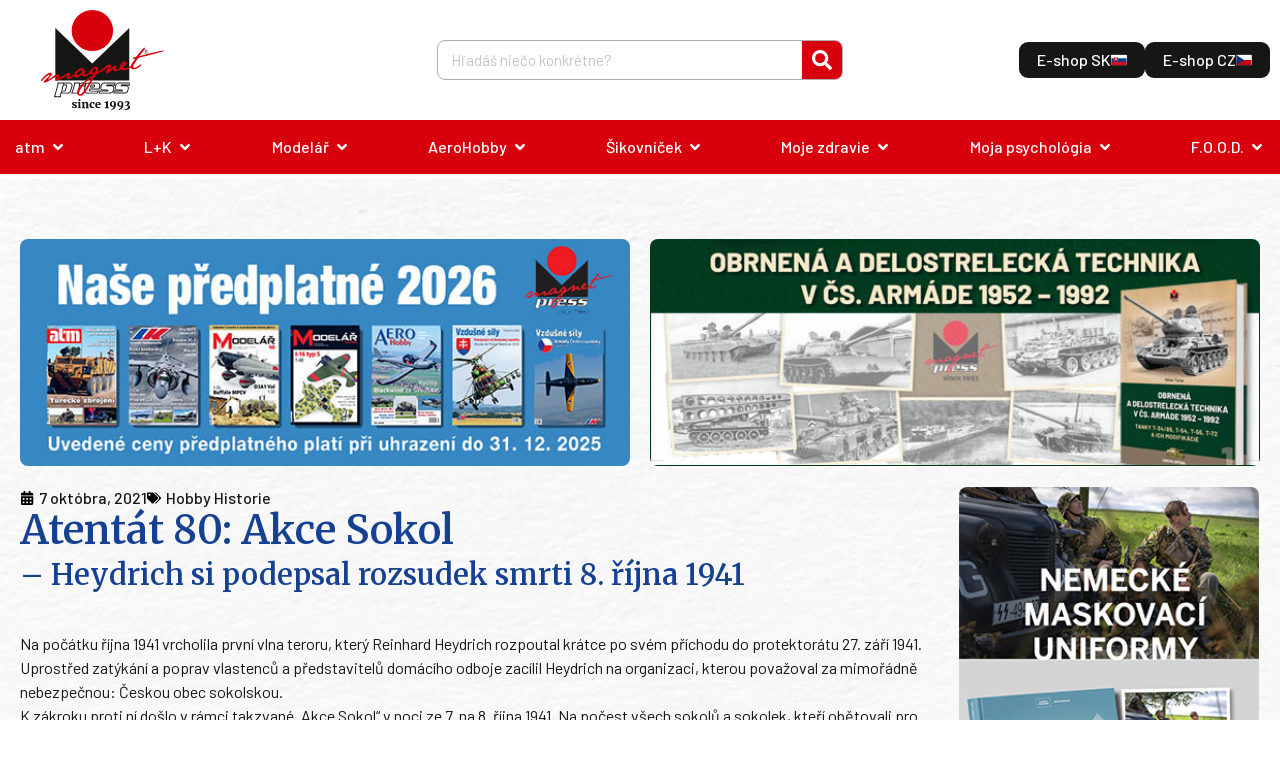

--- FILE ---
content_type: text/html; charset=UTF-8
request_url: https://magnetpress.online/hobby-historie/10924-atentat-80-akce-sokol/
body_size: 49975
content:
<!doctype html>
<html lang="sk-SK">
<head>
	<meta charset="UTF-8">
	<meta name="viewport" content="width=device-width, initial-scale=1">
	<link rel="profile" href="https://gmpg.org/xfn/11">
	<meta name='robots' content='index, follow, max-image-preview:large, max-snippet:-1, max-video-preview:-1' />

	<!-- This site is optimized with the Yoast SEO plugin v26.6 - https://yoast.com/wordpress/plugins/seo/ -->
	<title>Atentát 80: Akce Sokol | MAGNET PRESS</title>
	<link rel="canonical" href="https://magnetpress.online/hobby-historie/10924-atentat-80-akce-sokol/" />
	<meta property="og:locale" content="sk_SK" />
	<meta property="og:type" content="article" />
	<meta property="og:title" content="Atentát 80: Akce Sokol | MAGNET PRESS" />
	<meta property="og:description" content="– Heydrich si podepsal rozsudek smrti 8. října 1941Na počátku října 1941 vrcholila první vlna teroru, který Reinhard Heydrich rozpoutal krátce po svém příchodu do protektorátu 27. září 1941. Uprostřed zatýkání a poprav vlastenců a představitelů domácího odboje zacílil Heydrich na organizaci, kterou považoval za mimořádně nebezpečnou: Českou obec sokolskou." />
	<meta property="og:url" content="https://magnetpress.online/hobby-historie/10924-atentat-80-akce-sokol/" />
	<meta property="og:site_name" content="MAGNET PRESS" />
	<meta property="article:publisher" content="https://www.facebook.com/magnetpress.sk/" />
	<meta property="article:published_time" content="2021-10-07T15:05:28+00:00" />
	<meta property="article:modified_time" content="2023-07-12T07:02:32+00:00" />
	<meta property="og:image" content="https://magnetpress.online/wp-content/uploads/2023/05/1633619168_vhu_sokol_n-jpg.jpg" />
	<meta property="og:image:width" content="400" />
	<meta property="og:image:height" content="250" />
	<meta property="og:image:type" content="image/jpeg" />
	<meta name="author" content="MagnetPressAdmin" />
	<meta name="twitter:card" content="summary_large_image" />
	<meta name="twitter:label1" content="Autor" />
	<meta name="twitter:data1" content="MagnetPressAdmin" />
	<script type="application/ld+json" class="yoast-schema-graph">{"@context":"https://schema.org","@graph":[{"@type":"Article","@id":"https://magnetpress.online/hobby-historie/10924-atentat-80-akce-sokol/#article","isPartOf":{"@id":"https://magnetpress.online/hobby-historie/10924-atentat-80-akce-sokol/"},"author":{"name":"MagnetPressAdmin","@id":"https://magnetpress.online/#/schema/person/e7eac7b6eb309aecea4a16e5d93ab0b5"},"headline":"Atentát 80: Akce Sokol","datePublished":"2021-10-07T15:05:28+00:00","dateModified":"2023-07-12T07:02:32+00:00","mainEntityOfPage":{"@id":"https://magnetpress.online/hobby-historie/10924-atentat-80-akce-sokol/"},"wordCount":80,"commentCount":0,"publisher":{"@id":"https://magnetpress.online/#organization"},"image":{"@id":"https://magnetpress.online/hobby-historie/10924-atentat-80-akce-sokol/#primaryimage"},"thumbnailUrl":"https://magnetpress.online/wp-content/uploads/2023/05/1633619168_vhu_sokol_n-jpg.jpg","articleSection":["Hobby Historie"],"inLanguage":"sk-SK","potentialAction":[{"@type":"CommentAction","name":"Comment","target":["https://magnetpress.online/hobby-historie/10924-atentat-80-akce-sokol/#respond"]}]},{"@type":"WebPage","@id":"https://magnetpress.online/hobby-historie/10924-atentat-80-akce-sokol/","url":"https://magnetpress.online/hobby-historie/10924-atentat-80-akce-sokol/","name":"Atentát 80: Akce Sokol | MAGNET PRESS","isPartOf":{"@id":"https://magnetpress.online/#website"},"primaryImageOfPage":{"@id":"https://magnetpress.online/hobby-historie/10924-atentat-80-akce-sokol/#primaryimage"},"image":{"@id":"https://magnetpress.online/hobby-historie/10924-atentat-80-akce-sokol/#primaryimage"},"thumbnailUrl":"https://magnetpress.online/wp-content/uploads/2023/05/1633619168_vhu_sokol_n-jpg.jpg","datePublished":"2021-10-07T15:05:28+00:00","dateModified":"2023-07-12T07:02:32+00:00","breadcrumb":{"@id":"https://magnetpress.online/hobby-historie/10924-atentat-80-akce-sokol/#breadcrumb"},"inLanguage":"sk-SK","potentialAction":[{"@type":"ReadAction","target":["https://magnetpress.online/hobby-historie/10924-atentat-80-akce-sokol/"]}]},{"@type":"ImageObject","inLanguage":"sk-SK","@id":"https://magnetpress.online/hobby-historie/10924-atentat-80-akce-sokol/#primaryimage","url":"https://magnetpress.online/wp-content/uploads/2023/05/1633619168_vhu_sokol_n-jpg.jpg","contentUrl":"https://magnetpress.online/wp-content/uploads/2023/05/1633619168_vhu_sokol_n-jpg.jpg","width":400,"height":250},{"@type":"BreadcrumbList","@id":"https://magnetpress.online/hobby-historie/10924-atentat-80-akce-sokol/#breadcrumb","itemListElement":[{"@type":"ListItem","position":1,"name":"Domov","item":"https://magnetpress.online/"},{"@type":"ListItem","position":2,"name":"Atentát 80: Akce Sokol"}]},{"@type":"WebSite","@id":"https://magnetpress.online/#website","url":"https://magnetpress.online/","name":"MAGNET PRESS","description":"","publisher":{"@id":"https://magnetpress.online/#organization"},"potentialAction":[{"@type":"SearchAction","target":{"@type":"EntryPoint","urlTemplate":"https://magnetpress.online/?s={search_term_string}"},"query-input":{"@type":"PropertyValueSpecification","valueRequired":true,"valueName":"search_term_string"}}],"inLanguage":"sk-SK"},{"@type":"Organization","@id":"https://magnetpress.online/#organization","name":"MAGNET PRESS, SLOVAKIA S. R. O.","url":"https://magnetpress.online/","logo":{"@type":"ImageObject","inLanguage":"sk-SK","@id":"https://magnetpress.online/#/schema/logo/image/","url":"https://magnetpress.online/wp-content/uploads/2023/05/Logo-1.svg","contentUrl":"https://magnetpress.online/wp-content/uploads/2023/05/Logo-1.svg","width":184,"height":151,"caption":"MAGNET PRESS, SLOVAKIA S. R. O."},"image":{"@id":"https://magnetpress.online/#/schema/logo/image/"},"sameAs":["https://www.facebook.com/magnetpress.sk/"]},{"@type":"Person","@id":"https://magnetpress.online/#/schema/person/e7eac7b6eb309aecea4a16e5d93ab0b5","name":"MagnetPressAdmin","image":{"@type":"ImageObject","inLanguage":"sk-SK","@id":"https://magnetpress.online/#/schema/person/image/","url":"https://secure.gravatar.com/avatar/d0da8bef48f903a15efc3f59ff483c5bafcc8fea61a77d6c971aaa75140d9f14?s=96&d=mm&r=g","contentUrl":"https://secure.gravatar.com/avatar/d0da8bef48f903a15efc3f59ff483c5bafcc8fea61a77d6c971aaa75140d9f14?s=96&d=mm&r=g","caption":"MagnetPressAdmin"},"sameAs":["http://magnetpress.online"],"url":"https://magnetpress.online/author/magnetpressadmin/"}]}</script>
	<!-- / Yoast SEO plugin. -->


<link rel="alternate" type="application/rss+xml" title="RSS kanál: MAGNET PRESS &raquo;" href="https://magnetpress.online/feed/" />
<link rel="alternate" type="application/rss+xml" title="RSS kanál komentárov webu MAGNET PRESS &raquo;" href="https://magnetpress.online/comments/feed/" />
<link rel="alternate" title="oEmbed (JSON)" type="application/json+oembed" href="https://magnetpress.online/wp-json/oembed/1.0/embed?url=https%3A%2F%2Fmagnetpress.online%2Fhobby-historie%2F10924-atentat-80-akce-sokol%2F" />
<link rel="alternate" title="oEmbed (XML)" type="text/xml+oembed" href="https://magnetpress.online/wp-json/oembed/1.0/embed?url=https%3A%2F%2Fmagnetpress.online%2Fhobby-historie%2F10924-atentat-80-akce-sokol%2F&#038;format=xml" />
		<style>
			.lazyload,
			.lazyloading {
				max-width: 100%;
			}
		</style>
		<style id='wp-img-auto-sizes-contain-inline-css'>
img:is([sizes=auto i],[sizes^="auto," i]){contain-intrinsic-size:3000px 1500px}
/*# sourceURL=wp-img-auto-sizes-contain-inline-css */
</style>
<link rel='stylesheet' id='wp-block-library-css' href='https://magnetpress.online/wp-includes/css/dist/block-library/style.min.css?ver=6.9' media='all' />
<style id='classic-theme-styles-inline-css'>
/*! This file is auto-generated */
.wp-block-button__link{color:#fff;background-color:#32373c;border-radius:9999px;box-shadow:none;text-decoration:none;padding:calc(.667em + 2px) calc(1.333em + 2px);font-size:1.125em}.wp-block-file__button{background:#32373c;color:#fff;text-decoration:none}
/*# sourceURL=/wp-includes/css/classic-themes.min.css */
</style>
<style id='dro-block-magic-text-block-style-inline-css'>
.wp-block-dro-block-magic-text-block{background-color:#21759b;color:#fff;padding:2px}mark.has-gradient-color{background:-webkit-linear-gradient(#eee,#333);-webkit-background-clip:text;-webkit-text-fill-color:transparent}
.dro-magic-text-underline-clip-effect{position:relative}.dro-magic-text-underline-clip-effect:after{aspect-ratio:3/1;border:6px solid var(--underline-border-color,#1ae63b);border-radius:50%;clip-path:polygon(0 0,50% 50%,100% 0);content:"";left:50%;position:absolute;top:95%;transform:translate(-50%);width:150%}
.dro-magic-text-bg-image{-webkit-background-clip:text;background-clip:text;background-image:var(--text-bg-image);background-position:50%;background-repeat:no-repeat;background-size:cover;color:transparent;display:inline-block;font-size:var(--text-size,16px);font-weight:700;text-stroke:1px rgba(0,0,0,.2);-webkit-text-stroke:1px rgba(0,0,0,.2);paint-order:stroke fill}@supports not (-webkit-text-stroke:1px black){.dro-magic-text-bg-image{text-shadow:0 0 1px rgba(0,0,0,.2),0 0 2px rgba(0,0,0,.1)}}
.magic-gradient-stroke{--stroke-color:transparent;--stroke-width:1px;--gradient-stroke:linear-gradient(90deg,#09f1b8,#00a2ff,#ff00d2,#fed90f);-webkit-background-clip:text;background-clip:text;background-image:var(--gradient-stroke);color:transparent;-webkit-text-stroke-color:var(--stroke-color);-webkit-text-stroke-width:var(--stroke-width);display:inline-block;padding:.1em}@supports(-webkit-text-stroke:1px #000) or (text-stroke:1px #000){.magic-gradient-stroke{background-image:var(--gradient-stroke);-webkit-text-stroke-color:var(--gradient-stroke);-webkit-text-stroke-width:var(--stroke-width);text-stroke-color:var(--gradient-stroke);text-stroke-width:var(--stroke-width)}}.editor-styles-wrapper .magic-gradient-stroke{background-color:rgba(0,0,0,.1)}
:root{--tooltip-bg-color:#333;--tooltip-text-color:#fff;--tooltip-padding:8px 12px;--tooltip-border-radius:6px;--tooltip-font-size:14px;--tooltip-font-weight:normal}.dro-magic-text-tooltip{border-bottom:1px dotted #41e938;cursor:help;position:relative}.dro-magic-text-tooltip:after{background:var(--tooltip-bg);border-radius:6px;bottom:100%;color:var(--tooltip-text-color);content:attr(data-tooltip);font-size:14px;font-weight:400;left:50%;margin-bottom:8px;opacity:0;padding:8px 12px;position:absolute;transform:translateX(-50%);transition:opacity .3s,visibility .3s;visibility:hidden;white-space:nowrap;z-index:1000}.dro-magic-text-tooltip:not([style*="--tooltip-use-gradient: true"]):after{background-color:var(--tooltip-bg)}.dro-magic-text-tooltip:hover:after,.dro-magic-text-tooltip:hover:before{opacity:1;visibility:visible}.dro-magic-text-tooltip.tooltip-bottom:after{bottom:auto;margin-bottom:0;margin-top:8px;top:100%}.dro-magic-text-tooltip.tooltip-right:after{bottom:auto;left:100%;margin-bottom:0;margin-left:8px;top:50%;transform:translateY(-50%)}.dro-magic-text-tooltip.tooltip-left:after{bottom:auto;margin-bottom:0;margin-left:0;top:50%;transform:translateY(-50%)}.dro-magic-text-tooltip.tooltip-left:after,.dro-magic-text-tooltip.tooltip-top-left:after{left:auto;margin-right:8px;max-width:200px;right:100%;white-space:nowrap;word-wrap:break-word}.dro-magic-text-tooltip.tooltip-top-left:after{bottom:100%;margin-bottom:8px;top:auto;transform:translateX(-8px) translateY(-8px)}.dro-magic-text-tooltip.tooltip-top-right:after{bottom:100%;left:100%;margin-bottom:8px;margin-left:8px;max-width:200px;right:auto;top:auto;transform:translateX(8px) translateY(-8px);white-space:nowrap;word-wrap:break-word}.dro-magic-text-tooltip.tooltip-bottom-left:after{bottom:auto;left:auto;margin-right:8px;margin-top:8px;max-width:200px;right:100%;top:100%;transform:translateX(-8px) translateY(8px);white-space:nowrap;word-wrap:break-word}.dro-magic-text-tooltip.tooltip-bottom-right:after{bottom:auto;left:100%;margin-left:8px;margin-top:8px;max-width:200px;right:auto;top:100%;transform:translateX(8px) translateY(8px);white-space:nowrap;word-wrap:break-word}@media(max-width:768px){.dro-magic-text-tooltip.tooltip-bottom-left:after,.dro-magic-text-tooltip.tooltip-bottom-right:after,.dro-magic-text-tooltip.tooltip-top-left:after,.dro-magic-text-tooltip.tooltip-top-right:after{max-width:150px;white-space:normal;word-wrap:break-word}.dro-magic-text-tooltip.tooltip-top-left:after{transform:translateX(-4px) translateY(-4px)}.dro-magic-text-tooltip.tooltip-top-right:after{transform:translateX(4px) translateY(-4px)}.dro-magic-text-tooltip.tooltip-bottom-left:after{transform:translateX(-4px) translateY(4px)}.dro-magic-text-tooltip.tooltip-bottom-right:after{transform:translateX(4px) translateY(4px)}.dro-magic-text-tooltip:after{max-width:200px;white-space:normal;word-wrap:break-word}.dro-magic-text-tooltip.tooltip-left:after{left:100%;margin-left:8px;margin-right:0;right:auto}}.tooltip-color-tabs{background:#fff;border:1px solid #e0e0e0;border-radius:4px;box-shadow:0 1px 3px rgba(0,0,0,.1);overflow:hidden}.tooltip-color-tabs .components-tab-panel__tabs{background:#f8f9fa;border-bottom:1px solid #e0e0e0;display:flex;list-style:none;margin:0;padding:0}.tooltip-color-tabs .components-tab-panel__tabs .components-tab-panel__tabs-item{background:transparent;border:none;border-bottom:2px solid transparent;color:#6c757d;cursor:pointer;flex:1;font-size:14px;font-weight:500;padding:12px 16px;position:relative;transition:all .2s ease}.tooltip-color-tabs .components-tab-panel__tabs .components-tab-panel__tabs-item:hover{background:#e9ecef;color:#495057}.tooltip-color-tabs .components-tab-panel__tabs .components-tab-panel__tabs-item:focus{outline:2px solid #007cba;outline-offset:-2px;z-index:1}.tooltip-color-tabs .components-tab-panel__tabs .components-tab-panel__tabs-item.active-tab{background:#fff;border-bottom-color:#007cba;color:#007cba;font-weight:600}.tooltip-color-tabs .components-tab-panel__tabs .components-tab-panel__tabs-item.active-tab:after{background:#007cba;bottom:-1px;content:"";height:2px;left:0;position:absolute;right:0}.tooltip-color-tabs .components-tab-panel__tabs .components-tab-panel__tabs-item:disabled{cursor:not-allowed;opacity:.5}.tooltip-color-tabs .components-tab-panel__tabs .components-tab-panel__tabs-item:disabled:hover{background:transparent;color:#6c757d}.tooltip-color-tabs .components-tab-panel__tab-content{background:#fff;min-height:200px;opacity:1;padding:20px;transform:translateY(0);transition:opacity .2s ease,transform .2s ease}.tooltip-color-tabs .components-tab-panel__tab-content.tab-entering{opacity:0;transform:translateY(10px)}.tooltip-color-tabs.modern-style{border:none;border-radius:8px;box-shadow:0 4px 12px rgba(0,0,0,.1)}.tooltip-color-tabs.modern-style .components-tab-panel__tabs{background:#f8f9fa;border-radius:8px 8px 0 0;padding:4px}.tooltip-color-tabs.modern-style .components-tab-panel__tabs .components-tab-panel__tabs-item{border-bottom:none;border-radius:6px;margin:0 2px}.tooltip-color-tabs.modern-style .components-tab-panel__tabs .components-tab-panel__tabs-item.active-tab{background:#007cba;box-shadow:0 2px 4px rgba(0,124,186,.3);color:#fff}.tooltip-color-tabs.modern-style .components-tab-panel__tabs .components-tab-panel__tabs-item.active-tab:after{display:none}.tooltip-color-tabs.modern-style .components-tab-panel__tab-content{border-radius:0 0 8px 8px}.tooltip-color-tabs.compact-style .components-tab-panel__tabs .components-tab-panel__tabs-item{font-size:13px;padding:8px 12px}.tooltip-color-tabs.compact-style .components-tab-panel__tab-content{min-height:150px;padding:15px}.tooltip-color-tabs.color-coded .components-tab-panel__tabs .components-tab-panel__tabs-item[data-tab=background].active-tab{border-bottom-color:#28a745;color:#28a745}.tooltip-color-tabs.color-coded .components-tab-panel__tabs .components-tab-panel__tabs-item[data-tab=background].active-tab:after{background:#28a745}.tooltip-color-tabs.color-coded .components-tab-panel__tabs .components-tab-panel__tabs-item[data-tab=text].active-tab{border-bottom-color:#dc3545;color:#dc3545}.tooltip-color-tabs.color-coded .components-tab-panel__tabs .components-tab-panel__tabs-item[data-tab=text].active-tab:after{background:#dc3545}.tooltip-color-tabs.color-coded .components-tab-panel__tabs .components-tab-panel__tabs-item[data-tab=border].active-tab{border-bottom-color:#ffc107;color:#856404}.tooltip-color-tabs.color-coded .components-tab-panel__tabs .components-tab-panel__tabs-item[data-tab=border].active-tab:after{background:#ffc107}@media(max-width:768px){.tooltip-color-tabs .components-tab-panel__tabs .components-tab-panel__tabs-item{font-size:13px;padding:10px 8px}.tooltip-color-tabs .components-tab-panel__tab-content{padding:15px}}
.dro-magic-text-text-marker{background-color:#eba40a;color:#000}.dro-magic-text-marker-uneven{background:linear-gradient(104deg,rgba(255,235,59,0) .9%,rgba(255,235,59,.8) 2.4%,rgba(255,235,59,.6) 5.8%,rgba(255,235,59,.4) 93%,rgba(255,235,59,.9) 96%,rgba(255,235,59,0) 98%);border-radius:255px 15px 225px 15px/25px 255px 25px 125px;margin:-1px -3px;padding:1px 3px}.dro-magic-text-marker-thick{background:linear-gradient(185deg,rgba(255,64,129,.3),rgba(255,64,129,.7) 50%,rgba(255,64,129,.2)),linear-gradient(95deg,rgba(255,64,129,.1),rgba(255,64,129,.8) 25%,rgba(255,64,129,.6) 75%,rgba(255,64,129,.1));border-radius:125px 25px 155px 35px/35px 155px 25px 125px;margin:-3px -5px;padding:3px 5px;transform:rotate(-.5deg)}.dro-magic-text-marker-messy{background:radial-gradient(ellipse at center,rgba(33,150,243,.6) 0,rgba(33,150,243,.2) 70%,rgba(33,150,243,.1) 100%),linear-gradient(92deg,rgba(33,150,243,0) 5%,rgba(33,150,243,.7) 15%,rgba(33,150,243,.4) 85%,rgba(33,150,243,0) 95%);border-radius:235px 45px 185px 25px/15px 205px 35px 185px;box-shadow:inset 0 0 5px rgba(33,150,243,.3);margin:-2px -4px;padding:2px 4px}.dro-magic-text-marker-double{background:linear-gradient(88deg,rgba(76,175,80,.4),rgba(76,175,80,.7) 50%,rgba(76,175,80,.3));border-radius:155px 25px 195px 35px/25px 185px 45px 155px;margin:-2px -6px;padding:2px 6px;position:relative}.dro-magic-text-marker-double:before{background:linear-gradient(92deg,rgba(76,175,80,.2),rgba(76,175,80,.5) 30%,rgba(76,175,80,.1));border-radius:185px 35px 165px 25px/35px 165px 25px 185px;bottom:1px;content:"";left:2px;position:absolute;right:-2px;top:-1px;z-index:-1}.dro-magic-text-marker-faded{background:linear-gradient(94deg,rgba(255,152,0,0),rgba(255,152,0,.3) 8%,rgba(255,152,0,.8) 25%,rgba(255,152,0,.5) 60%,rgba(255,152,0,.7) 85%,rgba(255,152,0,.2) 92%,rgba(255,152,0,0));border-radius:195px 55px 145px 25px/25px 145px 55px 195px;margin:-1px -4px;padding:1px 4px;transform:rotate(.3deg)}.dro-magic-text-marker-wavy{background:radial-gradient(ellipse 200% 100% at 50% 90%,rgba(156,39,176,.4) 0,transparent 50%),linear-gradient(86deg,rgba(156,39,176,.1),rgba(156,39,176,.6) 20%,rgba(156,39,176,.8) 40%,rgba(156,39,176,.5) 80%,rgba(156,39,176,.2));border-radius:255px 25px 155px 45px/45px 255px 25px 155px;margin:-2px -5px;padding:2px 5px;transform:rotate(-.2deg) skew(1deg)}.dro-magic-text-marker-textured{background:repeating-linear-gradient(45deg,rgba(255,193,7,.6),rgba(255,193,7,.4) 2px,rgba(255,193,7,.8) 4px),linear-gradient(90deg,rgba(255,193,7,.3),rgba(255,193,7,.7));border-radius:165px 35px 205px 15px/15px 205px 35px 165px;filter:blur(.3px);margin:-2px -4px;padding:2px 4px}

/*# sourceURL=https://magnetpress.online/wp-content/plugins/magic-text-block/build/magic-text-block/style-index.css */
</style>
<style id='global-styles-inline-css'>
:root{--wp--preset--aspect-ratio--square: 1;--wp--preset--aspect-ratio--4-3: 4/3;--wp--preset--aspect-ratio--3-4: 3/4;--wp--preset--aspect-ratio--3-2: 3/2;--wp--preset--aspect-ratio--2-3: 2/3;--wp--preset--aspect-ratio--16-9: 16/9;--wp--preset--aspect-ratio--9-16: 9/16;--wp--preset--color--black: #000000;--wp--preset--color--cyan-bluish-gray: #abb8c3;--wp--preset--color--white: #ffffff;--wp--preset--color--pale-pink: #f78da7;--wp--preset--color--vivid-red: #cf2e2e;--wp--preset--color--luminous-vivid-orange: #ff6900;--wp--preset--color--luminous-vivid-amber: #fcb900;--wp--preset--color--light-green-cyan: #7bdcb5;--wp--preset--color--vivid-green-cyan: #00d084;--wp--preset--color--pale-cyan-blue: #8ed1fc;--wp--preset--color--vivid-cyan-blue: #0693e3;--wp--preset--color--vivid-purple: #9b51e0;--wp--preset--gradient--vivid-cyan-blue-to-vivid-purple: linear-gradient(135deg,rgb(6,147,227) 0%,rgb(155,81,224) 100%);--wp--preset--gradient--light-green-cyan-to-vivid-green-cyan: linear-gradient(135deg,rgb(122,220,180) 0%,rgb(0,208,130) 100%);--wp--preset--gradient--luminous-vivid-amber-to-luminous-vivid-orange: linear-gradient(135deg,rgb(252,185,0) 0%,rgb(255,105,0) 100%);--wp--preset--gradient--luminous-vivid-orange-to-vivid-red: linear-gradient(135deg,rgb(255,105,0) 0%,rgb(207,46,46) 100%);--wp--preset--gradient--very-light-gray-to-cyan-bluish-gray: linear-gradient(135deg,rgb(238,238,238) 0%,rgb(169,184,195) 100%);--wp--preset--gradient--cool-to-warm-spectrum: linear-gradient(135deg,rgb(74,234,220) 0%,rgb(151,120,209) 20%,rgb(207,42,186) 40%,rgb(238,44,130) 60%,rgb(251,105,98) 80%,rgb(254,248,76) 100%);--wp--preset--gradient--blush-light-purple: linear-gradient(135deg,rgb(255,206,236) 0%,rgb(152,150,240) 100%);--wp--preset--gradient--blush-bordeaux: linear-gradient(135deg,rgb(254,205,165) 0%,rgb(254,45,45) 50%,rgb(107,0,62) 100%);--wp--preset--gradient--luminous-dusk: linear-gradient(135deg,rgb(255,203,112) 0%,rgb(199,81,192) 50%,rgb(65,88,208) 100%);--wp--preset--gradient--pale-ocean: linear-gradient(135deg,rgb(255,245,203) 0%,rgb(182,227,212) 50%,rgb(51,167,181) 100%);--wp--preset--gradient--electric-grass: linear-gradient(135deg,rgb(202,248,128) 0%,rgb(113,206,126) 100%);--wp--preset--gradient--midnight: linear-gradient(135deg,rgb(2,3,129) 0%,rgb(40,116,252) 100%);--wp--preset--font-size--small: 13px;--wp--preset--font-size--medium: 20px;--wp--preset--font-size--large: 36px;--wp--preset--font-size--x-large: 42px;--wp--preset--spacing--20: 0.44rem;--wp--preset--spacing--30: 0.67rem;--wp--preset--spacing--40: 1rem;--wp--preset--spacing--50: 1.5rem;--wp--preset--spacing--60: 2.25rem;--wp--preset--spacing--70: 3.38rem;--wp--preset--spacing--80: 5.06rem;--wp--preset--shadow--natural: 6px 6px 9px rgba(0, 0, 0, 0.2);--wp--preset--shadow--deep: 12px 12px 50px rgba(0, 0, 0, 0.4);--wp--preset--shadow--sharp: 6px 6px 0px rgba(0, 0, 0, 0.2);--wp--preset--shadow--outlined: 6px 6px 0px -3px rgb(255, 255, 255), 6px 6px rgb(0, 0, 0);--wp--preset--shadow--crisp: 6px 6px 0px rgb(0, 0, 0);}:where(.is-layout-flex){gap: 0.5em;}:where(.is-layout-grid){gap: 0.5em;}body .is-layout-flex{display: flex;}.is-layout-flex{flex-wrap: wrap;align-items: center;}.is-layout-flex > :is(*, div){margin: 0;}body .is-layout-grid{display: grid;}.is-layout-grid > :is(*, div){margin: 0;}:where(.wp-block-columns.is-layout-flex){gap: 2em;}:where(.wp-block-columns.is-layout-grid){gap: 2em;}:where(.wp-block-post-template.is-layout-flex){gap: 1.25em;}:where(.wp-block-post-template.is-layout-grid){gap: 1.25em;}.has-black-color{color: var(--wp--preset--color--black) !important;}.has-cyan-bluish-gray-color{color: var(--wp--preset--color--cyan-bluish-gray) !important;}.has-white-color{color: var(--wp--preset--color--white) !important;}.has-pale-pink-color{color: var(--wp--preset--color--pale-pink) !important;}.has-vivid-red-color{color: var(--wp--preset--color--vivid-red) !important;}.has-luminous-vivid-orange-color{color: var(--wp--preset--color--luminous-vivid-orange) !important;}.has-luminous-vivid-amber-color{color: var(--wp--preset--color--luminous-vivid-amber) !important;}.has-light-green-cyan-color{color: var(--wp--preset--color--light-green-cyan) !important;}.has-vivid-green-cyan-color{color: var(--wp--preset--color--vivid-green-cyan) !important;}.has-pale-cyan-blue-color{color: var(--wp--preset--color--pale-cyan-blue) !important;}.has-vivid-cyan-blue-color{color: var(--wp--preset--color--vivid-cyan-blue) !important;}.has-vivid-purple-color{color: var(--wp--preset--color--vivid-purple) !important;}.has-black-background-color{background-color: var(--wp--preset--color--black) !important;}.has-cyan-bluish-gray-background-color{background-color: var(--wp--preset--color--cyan-bluish-gray) !important;}.has-white-background-color{background-color: var(--wp--preset--color--white) !important;}.has-pale-pink-background-color{background-color: var(--wp--preset--color--pale-pink) !important;}.has-vivid-red-background-color{background-color: var(--wp--preset--color--vivid-red) !important;}.has-luminous-vivid-orange-background-color{background-color: var(--wp--preset--color--luminous-vivid-orange) !important;}.has-luminous-vivid-amber-background-color{background-color: var(--wp--preset--color--luminous-vivid-amber) !important;}.has-light-green-cyan-background-color{background-color: var(--wp--preset--color--light-green-cyan) !important;}.has-vivid-green-cyan-background-color{background-color: var(--wp--preset--color--vivid-green-cyan) !important;}.has-pale-cyan-blue-background-color{background-color: var(--wp--preset--color--pale-cyan-blue) !important;}.has-vivid-cyan-blue-background-color{background-color: var(--wp--preset--color--vivid-cyan-blue) !important;}.has-vivid-purple-background-color{background-color: var(--wp--preset--color--vivid-purple) !important;}.has-black-border-color{border-color: var(--wp--preset--color--black) !important;}.has-cyan-bluish-gray-border-color{border-color: var(--wp--preset--color--cyan-bluish-gray) !important;}.has-white-border-color{border-color: var(--wp--preset--color--white) !important;}.has-pale-pink-border-color{border-color: var(--wp--preset--color--pale-pink) !important;}.has-vivid-red-border-color{border-color: var(--wp--preset--color--vivid-red) !important;}.has-luminous-vivid-orange-border-color{border-color: var(--wp--preset--color--luminous-vivid-orange) !important;}.has-luminous-vivid-amber-border-color{border-color: var(--wp--preset--color--luminous-vivid-amber) !important;}.has-light-green-cyan-border-color{border-color: var(--wp--preset--color--light-green-cyan) !important;}.has-vivid-green-cyan-border-color{border-color: var(--wp--preset--color--vivid-green-cyan) !important;}.has-pale-cyan-blue-border-color{border-color: var(--wp--preset--color--pale-cyan-blue) !important;}.has-vivid-cyan-blue-border-color{border-color: var(--wp--preset--color--vivid-cyan-blue) !important;}.has-vivid-purple-border-color{border-color: var(--wp--preset--color--vivid-purple) !important;}.has-vivid-cyan-blue-to-vivid-purple-gradient-background{background: var(--wp--preset--gradient--vivid-cyan-blue-to-vivid-purple) !important;}.has-light-green-cyan-to-vivid-green-cyan-gradient-background{background: var(--wp--preset--gradient--light-green-cyan-to-vivid-green-cyan) !important;}.has-luminous-vivid-amber-to-luminous-vivid-orange-gradient-background{background: var(--wp--preset--gradient--luminous-vivid-amber-to-luminous-vivid-orange) !important;}.has-luminous-vivid-orange-to-vivid-red-gradient-background{background: var(--wp--preset--gradient--luminous-vivid-orange-to-vivid-red) !important;}.has-very-light-gray-to-cyan-bluish-gray-gradient-background{background: var(--wp--preset--gradient--very-light-gray-to-cyan-bluish-gray) !important;}.has-cool-to-warm-spectrum-gradient-background{background: var(--wp--preset--gradient--cool-to-warm-spectrum) !important;}.has-blush-light-purple-gradient-background{background: var(--wp--preset--gradient--blush-light-purple) !important;}.has-blush-bordeaux-gradient-background{background: var(--wp--preset--gradient--blush-bordeaux) !important;}.has-luminous-dusk-gradient-background{background: var(--wp--preset--gradient--luminous-dusk) !important;}.has-pale-ocean-gradient-background{background: var(--wp--preset--gradient--pale-ocean) !important;}.has-electric-grass-gradient-background{background: var(--wp--preset--gradient--electric-grass) !important;}.has-midnight-gradient-background{background: var(--wp--preset--gradient--midnight) !important;}.has-small-font-size{font-size: var(--wp--preset--font-size--small) !important;}.has-medium-font-size{font-size: var(--wp--preset--font-size--medium) !important;}.has-large-font-size{font-size: var(--wp--preset--font-size--large) !important;}.has-x-large-font-size{font-size: var(--wp--preset--font-size--x-large) !important;}
:where(.wp-block-post-template.is-layout-flex){gap: 1.25em;}:where(.wp-block-post-template.is-layout-grid){gap: 1.25em;}
:where(.wp-block-term-template.is-layout-flex){gap: 1.25em;}:where(.wp-block-term-template.is-layout-grid){gap: 1.25em;}
:where(.wp-block-columns.is-layout-flex){gap: 2em;}:where(.wp-block-columns.is-layout-grid){gap: 2em;}
:root :where(.wp-block-pullquote){font-size: 1.5em;line-height: 1.6;}
/*# sourceURL=global-styles-inline-css */
</style>
<link rel='stylesheet' id='eclg-form-style-css' href='https://magnetpress.online/wp-content/plugins/email-capture-lead-generation//css/form.css?ver=1.0.1' media='all' />
<link rel='stylesheet' id='eclg-style-css' href='https://magnetpress.online/wp-content/plugins/email-capture-lead-generation//css/eclg-style.css?ver=1.0.1' media='all' />
<link rel='stylesheet' id='dro-magic-text-formats-style-css' href='https://magnetpress.online/wp-content/plugins/magic-text-block/build/magic-text-block/style-index.css?ver=1.6.0' media='all' />
<link rel='stylesheet' id='cmplz-general-css' href='https://magnetpress.online/wp-content/plugins/complianz-gdpr-premium/assets/css/cookieblocker.min.css?ver=1718996004' media='all' />
<link rel='stylesheet' id='parent_style-css' href='https://magnetpress.online/wp-content/themes/hello-elementor/style.css?ver=6.9' media='all' />
<link rel='stylesheet' id='child-style-css' href='https://magnetpress.online/wp-content/themes/hello-child/style.css?ver=6.9' media='all' />
<link rel='stylesheet' id='hello-elementor-css' href='https://magnetpress.online/wp-content/themes/hello-elementor/style.min.css?ver=3.1.0' media='all' />
<link rel='stylesheet' id='hello-elementor-theme-style-css' href='https://magnetpress.online/wp-content/themes/hello-elementor/theme.min.css?ver=3.1.0' media='all' />
<link rel='stylesheet' id='hello-elementor-header-footer-css' href='https://magnetpress.online/wp-content/themes/hello-elementor/header-footer.min.css?ver=3.1.0' media='all' />
<link rel='stylesheet' id='elementor-frontend-css' href='https://magnetpress.online/wp-content/plugins/elementor/assets/css/frontend.min.css?ver=3.33.6' media='all' />
<link rel='stylesheet' id='widget-image-css' href='https://magnetpress.online/wp-content/plugins/elementor/assets/css/widget-image.min.css?ver=3.33.6' media='all' />
<link rel='stylesheet' id='widget-search-form-css' href='https://magnetpress.online/wp-content/plugins/elementor-pro/assets/css/widget-search-form.min.css?ver=3.33.2' media='all' />
<link rel='stylesheet' id='widget-nav-menu-css' href='https://magnetpress.online/wp-content/plugins/elementor-pro/assets/css/widget-nav-menu.min.css?ver=3.33.2' media='all' />
<link rel='stylesheet' id='widget-social-icons-css' href='https://magnetpress.online/wp-content/plugins/elementor/assets/css/widget-social-icons.min.css?ver=3.33.6' media='all' />
<link rel='stylesheet' id='e-apple-webkit-css' href='https://magnetpress.online/wp-content/plugins/elementor/assets/css/conditionals/apple-webkit.min.css?ver=3.33.6' media='all' />
<link rel='stylesheet' id='e-animation-fadeIn-css' href='https://magnetpress.online/wp-content/plugins/elementor/assets/lib/animations/styles/fadeIn.min.css?ver=3.33.6' media='all' />
<link rel='stylesheet' id='widget-mega-menu-css' href='https://magnetpress.online/wp-content/plugins/elementor-pro/assets/css/widget-mega-menu.min.css?ver=3.33.2' media='all' />
<link rel='stylesheet' id='e-sticky-css' href='https://magnetpress.online/wp-content/plugins/elementor-pro/assets/css/modules/sticky.min.css?ver=3.33.2' media='all' />
<link rel='stylesheet' id='widget-heading-css' href='https://magnetpress.online/wp-content/plugins/elementor/assets/css/widget-heading.min.css?ver=3.33.6' media='all' />
<link rel='stylesheet' id='widget-icon-box-css' href='https://magnetpress.online/wp-content/plugins/elementor/assets/css/widget-icon-box.min.css?ver=3.33.6' media='all' />
<link rel='stylesheet' id='widget-icon-list-css' href='https://magnetpress.online/wp-content/plugins/elementor/assets/css/widget-icon-list.min.css?ver=3.33.6' media='all' />
<link rel='stylesheet' id='swiper-css' href='https://magnetpress.online/wp-content/plugins/elementor/assets/lib/swiper/v8/css/swiper.min.css?ver=8.4.5' media='all' />
<link rel='stylesheet' id='e-swiper-css' href='https://magnetpress.online/wp-content/plugins/elementor/assets/css/conditionals/e-swiper.min.css?ver=3.33.6' media='all' />
<link rel='stylesheet' id='widget-loop-common-css' href='https://magnetpress.online/wp-content/plugins/elementor-pro/assets/css/widget-loop-common.min.css?ver=3.33.2' media='all' />
<link rel='stylesheet' id='widget-loop-carousel-css' href='https://magnetpress.online/wp-content/plugins/elementor-pro/assets/css/widget-loop-carousel.min.css?ver=3.33.2' media='all' />
<link rel='stylesheet' id='widget-post-info-css' href='https://magnetpress.online/wp-content/plugins/elementor-pro/assets/css/widget-post-info.min.css?ver=3.33.2' media='all' />
<link rel='stylesheet' id='widget-image-gallery-css' href='https://magnetpress.online/wp-content/plugins/elementor/assets/css/widget-image-gallery.min.css?ver=3.33.6' media='all' />
<link rel='stylesheet' id='elementor-post-5-css' href='https://magnetpress.online/wp-content/uploads/elementor/css/post-5.css?ver=1766179717' media='all' />
<link rel='stylesheet' id='elementor-post-33045-css' href='https://magnetpress.online/wp-content/uploads/elementor/css/post-33045.css?ver=1766179718' media='all' />
<link rel='stylesheet' id='elementor-post-33063-css' href='https://magnetpress.online/wp-content/uploads/elementor/css/post-33063.css?ver=1766179718' media='all' />
<link rel='stylesheet' id='elementor-post-128597-css' href='https://magnetpress.online/wp-content/uploads/elementor/css/post-128597.css?ver=1766179741' media='all' />
<link rel='stylesheet' id='elementor-gf-merriweather-css' href='https://fonts.googleapis.com/css?family=Merriweather:100,100italic,200,200italic,300,300italic,400,400italic,500,500italic,600,600italic,700,700italic,800,800italic,900,900italic&#038;display=swap&#038;subset=latin-ext' media='all' />
<link rel='stylesheet' id='elementor-gf-barlow-css' href='https://fonts.googleapis.com/css?family=Barlow:100,100italic,200,200italic,300,300italic,400,400italic,500,500italic,600,600italic,700,700italic,800,800italic,900,900italic&#038;display=swap&#038;subset=latin-ext' media='all' />
<script src="https://magnetpress.online/wp-content/plugins/svg-support/vendor/DOMPurify/DOMPurify.min.js?ver=2.5.8" id="bodhi-dompurify-library-js"></script>
<script src="https://magnetpress.online/wp-includes/js/jquery/jquery.min.js?ver=3.7.1" id="jquery-core-js"></script>
<script src="https://magnetpress.online/wp-includes/js/jquery/jquery-migrate.min.js?ver=3.4.1" id="jquery-migrate-js"></script>
<script id="eclg-public-js-js-extra">
var EcLg = {"ajaxurl":"https://magnetpress.online/wp-admin/admin-ajax.php","fname_empty":"Zadajte svoje krstn\u00e9 meno.","lname_empty":"Zadajte svoje priezvisko.","email_empty":"Zadajte e-mailov\u00fa adresu.","email_valid":"Zadajte platn\u00fa e-mailov\u00fa adresu."};
//# sourceURL=eclg-public-js-js-extra
</script>
<script src="https://magnetpress.online/wp-content/plugins/email-capture-lead-generation//js/eclg-public.js?ver=1.0.1" id="eclg-public-js-js"></script>
<script id="bodhi_svg_inline-js-extra">
var svgSettings = {"skipNested":""};
//# sourceURL=bodhi_svg_inline-js-extra
</script>
<script src="https://magnetpress.online/wp-content/plugins/svg-support/js/min/svgs-inline-min.js" id="bodhi_svg_inline-js"></script>
<script id="bodhi_svg_inline-js-after">
cssTarget={"Bodhi":"img.style-svg","ForceInlineSVG":"style-svg"};ForceInlineSVGActive="false";frontSanitizationEnabled="on";
//# sourceURL=bodhi_svg_inline-js-after
</script>
<link rel="https://api.w.org/" href="https://magnetpress.online/wp-json/" /><link rel="alternate" title="JSON" type="application/json" href="https://magnetpress.online/wp-json/wp/v2/posts/112027" /><link rel="EditURI" type="application/rsd+xml" title="RSD" href="https://magnetpress.online/xmlrpc.php?rsd" />
<meta name="generator" content="WordPress 6.9" />
<link rel='shortlink' href='https://magnetpress.online/?p=112027' />
			<style>.cmplz-hidden {
					display: none !important;
				}</style>		<script>
			document.documentElement.className = document.documentElement.className.replace('no-js', 'js');
		</script>
				<style>
			.no-js img.lazyload {
				display: none;
			}

			figure.wp-block-image img.lazyloading {
				min-width: 150px;
			}

			.lazyload,
			.lazyloading {
				--smush-placeholder-width: 100px;
				--smush-placeholder-aspect-ratio: 1/1;
				width: var(--smush-image-width, var(--smush-placeholder-width)) !important;
				aspect-ratio: var(--smush-image-aspect-ratio, var(--smush-placeholder-aspect-ratio)) !important;
			}

						.lazyload, .lazyloading {
				opacity: 0;
			}

			.lazyloaded {
				opacity: 1;
				transition: opacity 400ms;
				transition-delay: 0ms;
			}

					</style>
		<meta name="description" content="– Heydrich si podepsal rozsudek smrti 8. října 1941Na počátku října 1941 vrcholila první vlna teroru, který Reinhard Heydrich rozpoutal krátce po svém příchodu do protektorátu 27. září 1941. Uprostřed zatýkání a poprav vlastenců a představitelů domácího odboje zacílil Heydrich na organizaci, kterou považoval za mimořádně nebezpečnou: Českou obec sokolskou.">
<meta name="generator" content="Elementor 3.33.6; features: e_font_icon_svg, additional_custom_breakpoints; settings: css_print_method-external, google_font-enabled, font_display-swap">
<meta content="Wame s.r.o" name="author">
<meta name="keywords" content="atm, aerohobby, letectví a kosmonautika, modelář">
			<style>
				.e-con.e-parent:nth-of-type(n+4):not(.e-lazyloaded):not(.e-no-lazyload),
				.e-con.e-parent:nth-of-type(n+4):not(.e-lazyloaded):not(.e-no-lazyload) * {
					background-image: none !important;
				}
				@media screen and (max-height: 1024px) {
					.e-con.e-parent:nth-of-type(n+3):not(.e-lazyloaded):not(.e-no-lazyload),
					.e-con.e-parent:nth-of-type(n+3):not(.e-lazyloaded):not(.e-no-lazyload) * {
						background-image: none !important;
					}
				}
				@media screen and (max-height: 640px) {
					.e-con.e-parent:nth-of-type(n+2):not(.e-lazyloaded):not(.e-no-lazyload),
					.e-con.e-parent:nth-of-type(n+2):not(.e-lazyloaded):not(.e-no-lazyload) * {
						background-image: none !important;
					}
				}
			</style>
			<link rel="icon" href="https://magnetpress.online/wp-content/uploads/2023/05/Logo-1.svg" sizes="32x32" />
<link rel="icon" href="https://magnetpress.online/wp-content/uploads/2023/05/Logo-1.svg" sizes="192x192" />
<link rel="apple-touch-icon" href="https://magnetpress.online/wp-content/uploads/2023/05/Logo-1.svg" />
<meta name="msapplication-TileImage" content="https://magnetpress.online/wp-content/uploads/2023/05/Logo-1.svg" />
</head>
<body data-cmplz=2 class="wp-singular post-template-default single single-post postid-112027 single-format-standard wp-custom-logo wp-theme-hello-elementor wp-child-theme-hello-child elementor-default elementor-kit-5 elementor-page-128597">


<a class="skip-link screen-reader-text" href="#content">Preskočiť na obsah</a>

		<header data-elementor-type="header" data-elementor-id="33045" class="elementor elementor-33045 elementor-location-header" data-elementor-post-type="elementor_library">
			<div class="elementor-element elementor-element-e76e43f e-grid elementor-hidden-mobile e-con-boxed e-con e-parent" data-id="e76e43f" data-element_type="container">
					<div class="e-con-inner">
				<div class="elementor-element elementor-element-49d33c9 elementor-widget elementor-widget-theme-site-logo elementor-widget-image" data-id="49d33c9" data-element_type="widget" data-widget_type="theme-site-logo.default">
				<div class="elementor-widget-container">
											<a href="https://magnetpress.online">
			<img fetchpriority="high" width="800" height="655" src="https://magnetpress.online/wp-content/uploads/2023/05/Logo-1.svg" class="attachment-large size-large wp-image-33049" alt="Logo MagnetPress" />				</a>
											</div>
				</div>
				<div class="elementor-element elementor-element-41676c2 elementor-widget__width-inherit elementor-hidden-mobile elementor-search-form--skin-classic elementor-search-form--button-type-icon elementor-search-form--icon-search elementor-widget elementor-widget-search-form" data-id="41676c2" data-element_type="widget" data-settings="{&quot;skin&quot;:&quot;classic&quot;}" data-widget_type="search-form.default">
				<div class="elementor-widget-container">
							<search role="search">
			<form class="elementor-search-form" action="https://magnetpress.online" method="get">
												<div class="elementor-search-form__container">
					<label class="elementor-screen-only" for="elementor-search-form-41676c2">Vyhľadať</label>

					
					<input id="elementor-search-form-41676c2" placeholder="Hľadáš niečo konkrétne?" class="elementor-search-form__input" type="search" name="s" value="">
					
											<button class="elementor-search-form__submit" type="submit" aria-label="Vyhľadať">
															<div class="e-font-icon-svg-container"><svg class="fa fa-search e-font-icon-svg e-fas-search" viewBox="0 0 512 512" xmlns="http://www.w3.org/2000/svg"><path d="M505 442.7L405.3 343c-4.5-4.5-10.6-7-17-7H372c27.6-35.3 44-79.7 44-128C416 93.1 322.9 0 208 0S0 93.1 0 208s93.1 208 208 208c48.3 0 92.7-16.4 128-44v16.3c0 6.4 2.5 12.5 7 17l99.7 99.7c9.4 9.4 24.6 9.4 33.9 0l28.3-28.3c9.4-9.4 9.4-24.6.1-34zM208 336c-70.7 0-128-57.2-128-128 0-70.7 57.2-128 128-128 70.7 0 128 57.2 128 128 0 70.7-57.2 128-128 128z"></path></svg></div>													</button>
					
									</div>
			</form>
		</search>
						</div>
				</div>
		<div class="elementor-element elementor-element-c85fde8 e-flex e-con-boxed e-con e-child" data-id="c85fde8" data-element_type="container">
					<div class="e-con-inner">
				<div class="elementor-element elementor-element-5211fe6 eshop-btn elementor-widget elementor-widget-button" data-id="5211fe6" data-element_type="widget" data-widget_type="button.default">
				<div class="elementor-widget-container">
									<div class="elementor-button-wrapper">
					<a class="elementor-button elementor-button-link elementor-size-sm" href="https://www.press.sk/" target="_blank">
						<span class="elementor-button-content-wrapper">
						<span class="elementor-button-icon">
				<svg xmlns="http://www.w3.org/2000/svg" xmlns:xlink="http://www.w3.org/1999/xlink" width="45" height="30.53" viewBox="0 0 45 30.53"><defs><clipPath id="clip-path"><rect id="Rectangle_78" data-name="Rectangle 78" width="45" height="30.53" transform="translate(0 0)" fill="none"></rect></clipPath><clipPath id="clip-path-2"><path id="Rectangle_82" data-name="Rectangle 82" d="M2.123,0H41.284a2.124,2.124,0,0,1,2.124,2.124v24.69a2.124,2.124,0,0,1-2.124,2.124H2.123A2.123,2.123,0,0,1,0,26.815V2.123A2.123,2.123,0,0,1,2.123,0Z" transform="translate(0.796 0.796)" fill="none"></path></clipPath><clipPath id="clip-path-3"><path id="Path_121" data-name="Path 121" d="M8.039,7.813s-.225,2.255-.225,6.765c.032,4.606,3.476,6.937,6.005,8.162,2.528-1.225,5.972-3.556,6-8.162,0-4.51-.225-6.765-.225-6.765Z" fill="none"></path></clipPath></defs><g id="SK_flag" data-name="SK flag" transform="translate(0 0)"><g id="Group_63" data-name="Group 63"><g id="Group_62" data-name="Group 62" clip-path="url(#clip-path)"><path id="Path_117" data-name="Path 117" d="M42.081,0H2.92A2.923,2.923,0,0,0,0,2.919V27.611A2.923,2.923,0,0,0,2.92,30.53H42.081A2.922,2.922,0,0,0,45,27.611V2.919A2.923,2.923,0,0,0,42.081,0" fill="#edf1f2"></path></g></g><g id="Group_65" data-name="Group 65"><g id="Group_64" data-name="Group 64" clip-path="url(#clip-path-2)"><rect id="Rectangle_79" data-name="Rectangle 79" width="43.407" height="28.938" transform="translate(0.796 0.796)" fill="#fff"></rect><rect id="Rectangle_80" data-name="Rectangle 80" width="43.407" height="19.292" transform="translate(0.796 10.442)" fill="#003f8f"></rect><rect id="Rectangle_81" data-name="Rectangle 81" width="43.407" height="9.646" transform="translate(0.796 20.088)" fill="#dc091e"></rect><path id="Path_118" data-name="Path 118" d="M19.6,7.814s.225,2.255.225,6.764c-.032,4.606-3.477,6.937-6.005,8.163-2.528-1.226-5.972-3.557-6-8.163,0-4.509.225-6.764.225-6.764Z" fill="#dc091e"></path><path id="Path_119" data-name="Path 119" d="M13.308,20.088V14.449a8.636,8.636,0,0,0-3.022.342,9.464,9.464,0,0,0,0-1.733,8.636,8.636,0,0,0,3.022.342V11.833a7.136,7.136,0,0,0-2.391.349,9.322,9.322,0,0,0,0-1.736,7.2,7.2,0,0,0,2.391.346,13.387,13.387,0,0,0-.318-2.239,9.346,9.346,0,0,0,1.656,0,13.474,13.474,0,0,0-.317,2.239,7.2,7.2,0,0,0,2.391-.346,9.322,9.322,0,0,0,0,1.736,7.136,7.136,0,0,0-2.391-.349V13.4a8.636,8.636,0,0,0,3.022-.342,9.464,9.464,0,0,0,0,1.733,8.636,8.636,0,0,0-3.022-.342v5.639Z" fill="#fff"></path></g></g><g id="Group_67" data-name="Group 67"><g id="Group_66" data-name="Group 66" clip-path="url(#clip-path-3)"><path id="Path_120" data-name="Path 120" d="M10.7,24.521c-1.125,0-2.038-1.561-2.037-3.485s.912-3.485,2.038-3.484a1.631,1.631,0,0,1,1.281.775c.8-1.887,2.281-2.206,3.3-.713a4.172,4.172,0,0,1,.385.713c.875-1.21,2.158-.979,2.866.517a5.329,5.329,0,0,1-.3,4.9,1.628,1.628,0,0,1-1.281.776Z" fill="#003f8f"></path></g></g><g id="Group_69" data-name="Group 69"><g id="Group_68" data-name="Group 68" clip-path="url(#clip-path-2)"><path id="Path_122" data-name="Path 122" d="M13.819,22.982l-.1-.046a12.732,12.732,0,0,1-4.005-2.863A8.071,8.071,0,0,1,7.6,14.58c0-4.47.224-6.765.226-6.788l.02-.195H19.8l.019.195c0,.023.226,2.318.226,6.786a8.063,8.063,0,0,1-2.122,5.495,12.709,12.709,0,0,1-4,2.863ZM8.238,8.031c-.052.639-.207,2.838-.207,6.547C8.055,18,9.948,20.6,13.819,22.5c3.87-1.9,5.763-4.5,5.787-7.923,0-3.708-.154-5.907-.207-6.546Z" fill="#fff"></path></g></g></g></svg>			</span>
									<span class="elementor-button-text">E-shop SK</span>
					</span>
					</a>
				</div>
								</div>
				</div>
				<div class="elementor-element elementor-element-a126d45 eshop-btn elementor-widget elementor-widget-button" data-id="a126d45" data-element_type="widget" data-widget_type="button.default">
				<div class="elementor-widget-container">
									<div class="elementor-button-wrapper">
					<a class="elementor-button elementor-button-link elementor-size-sm" href="https://www.magnetpress.cz/" target="_blank">
						<span class="elementor-button-content-wrapper">
						<span class="elementor-button-icon">
				<svg xmlns="http://www.w3.org/2000/svg" xmlns:xlink="http://www.w3.org/1999/xlink" width="45" height="30.53" viewBox="0 0 45 30.53"><defs><clipPath id="clip-path"><rect id="Rectangle_84" data-name="Rectangle 84" width="45" height="30.53" transform="translate(0 0)" fill="none"></rect></clipPath><clipPath id="clip-path-2"><path id="Rectangle_87" data-name="Rectangle 87" d="M2.123,0H41.284a2.124,2.124,0,0,1,2.124,2.124v24.69a2.124,2.124,0,0,1-2.124,2.124H2.123A2.123,2.123,0,0,1,0,26.815V2.123A2.123,2.123,0,0,1,2.123,0Z" transform="translate(0.796 0.796)" fill="none"></path></clipPath></defs><g id="CZ_flag" data-name="CZ flag" transform="translate(0 0)"><g id="Group_72" data-name="Group 72"><g id="Group_71" data-name="Group 71" clip-path="url(#clip-path)"><path id="Path_123" data-name="Path 123" d="M42.081,0H2.92A2.923,2.923,0,0,0,0,2.919V27.611A2.923,2.923,0,0,0,2.92,30.53H42.081A2.922,2.922,0,0,0,45,27.611V2.919A2.923,2.923,0,0,0,42.081,0" fill="#edf1f2"></path></g></g><g id="Group_74" data-name="Group 74"><g id="Group_73" data-name="Group 73" clip-path="url(#clip-path-2)"><rect id="Rectangle_85" data-name="Rectangle 85" width="43.407" height="28.938" transform="translate(0.796 0.796)" fill="#cb0014"></rect><rect id="Rectangle_86" data-name="Rectangle 86" width="43.407" height="14.469" transform="translate(0.796 0.796)" fill="#fff"></rect><path id="Path_124" data-name="Path 124" d="M22.5,15.265.8.8V29.734Z" fill="#00376c"></path></g></g></g></svg>			</span>
									<span class="elementor-button-text">E-shop CZ</span>
					</span>
					</a>
				</div>
								</div>
				</div>
					</div>
				</div>
					</div>
				</div>
		<div class="elementor-element elementor-element-343f0a7 elementor-hidden-mobile e-flex e-con-boxed e-con e-parent" data-id="343f0a7" data-element_type="container" data-settings="{&quot;background_background&quot;:&quot;classic&quot;,&quot;sticky&quot;:&quot;top&quot;,&quot;sticky_on&quot;:[&quot;desktop&quot;,&quot;tablet&quot;,&quot;mobile&quot;],&quot;sticky_offset&quot;:0,&quot;sticky_effects_offset&quot;:0,&quot;sticky_anchor_link_offset&quot;:0}">
					<div class="e-con-inner">
				<div class="elementor-element elementor-element-0344039 header-menu e-fit_to_content e-n-menu-layout-horizontal e-n-menu-tablet elementor-widget elementor-widget-n-menu" data-id="0344039" data-element_type="widget" data-settings="{&quot;menu_items&quot;:[{&quot;item_title&quot;:&quot;atm&quot;,&quot;_id&quot;:&quot;8c4491d&quot;,&quot;item_dropdown_content&quot;:&quot;yes&quot;,&quot;item_link&quot;:{&quot;url&quot;:&quot;\/atm&quot;,&quot;is_external&quot;:&quot;&quot;,&quot;nofollow&quot;:&quot;&quot;,&quot;custom_attributes&quot;:&quot;&quot;},&quot;item_icon&quot;:{&quot;value&quot;:&quot;&quot;,&quot;library&quot;:&quot;&quot;},&quot;item_icon_active&quot;:null,&quot;element_id&quot;:&quot;&quot;},{&quot;item_title&quot;:&quot;L+K&quot;,&quot;_id&quot;:&quot;d6cc9ff&quot;,&quot;item_dropdown_content&quot;:&quot;yes&quot;,&quot;item_link&quot;:{&quot;url&quot;:&quot;\/letectvi-kosmonautika&quot;,&quot;is_external&quot;:&quot;&quot;,&quot;nofollow&quot;:&quot;&quot;,&quot;custom_attributes&quot;:&quot;&quot;},&quot;item_icon&quot;:{&quot;value&quot;:&quot;&quot;,&quot;library&quot;:&quot;&quot;},&quot;item_icon_active&quot;:null,&quot;element_id&quot;:&quot;&quot;},{&quot;item_title&quot;:&quot;Model\u00e1\u0159&quot;,&quot;item_dropdown_content&quot;:&quot;yes&quot;,&quot;_id&quot;:&quot;73aee8a&quot;,&quot;item_link&quot;:{&quot;url&quot;:&quot;\/modelar&quot;,&quot;is_external&quot;:&quot;&quot;,&quot;nofollow&quot;:&quot;&quot;,&quot;custom_attributes&quot;:&quot;&quot;},&quot;item_icon&quot;:{&quot;value&quot;:&quot;&quot;,&quot;library&quot;:&quot;&quot;},&quot;item_icon_active&quot;:null,&quot;element_id&quot;:&quot;&quot;},{&quot;item_title&quot;:&quot;AeroHobby&quot;,&quot;item_dropdown_content&quot;:&quot;yes&quot;,&quot;_id&quot;:&quot;52c1edd&quot;,&quot;item_link&quot;:{&quot;url&quot;:&quot;\/aerohobby&quot;,&quot;is_external&quot;:&quot;&quot;,&quot;nofollow&quot;:&quot;&quot;,&quot;custom_attributes&quot;:&quot;&quot;},&quot;item_icon&quot;:{&quot;value&quot;:&quot;&quot;,&quot;library&quot;:&quot;&quot;},&quot;item_icon_active&quot;:null,&quot;element_id&quot;:&quot;&quot;},{&quot;item_title&quot;:&quot;\u0160ikovn\u00ed\u010dek&quot;,&quot;item_dropdown_content&quot;:&quot;yes&quot;,&quot;_id&quot;:&quot;dc98df0&quot;,&quot;item_link&quot;:{&quot;url&quot;:&quot;\/sikovnicek&quot;,&quot;is_external&quot;:&quot;&quot;,&quot;nofollow&quot;:&quot;&quot;,&quot;custom_attributes&quot;:&quot;&quot;},&quot;item_icon&quot;:{&quot;value&quot;:&quot;&quot;,&quot;library&quot;:&quot;&quot;},&quot;item_icon_active&quot;:null,&quot;element_id&quot;:&quot;&quot;},{&quot;item_title&quot;:&quot;Moje zdravie&quot;,&quot;item_dropdown_content&quot;:&quot;yes&quot;,&quot;_id&quot;:&quot;f6f5381&quot;,&quot;item_link&quot;:{&quot;url&quot;:&quot;\/moje-zdravie&quot;,&quot;is_external&quot;:&quot;&quot;,&quot;nofollow&quot;:&quot;&quot;,&quot;custom_attributes&quot;:&quot;&quot;},&quot;item_icon&quot;:{&quot;value&quot;:&quot;&quot;,&quot;library&quot;:&quot;&quot;},&quot;item_icon_active&quot;:null,&quot;element_id&quot;:&quot;&quot;},{&quot;item_title&quot;:&quot;Moja psychol\u00f3gia&quot;,&quot;item_dropdown_content&quot;:&quot;yes&quot;,&quot;_id&quot;:&quot;6a97f08&quot;,&quot;item_link&quot;:{&quot;url&quot;:&quot;\/moja-psychologia&quot;,&quot;is_external&quot;:&quot;&quot;,&quot;nofollow&quot;:&quot;&quot;,&quot;custom_attributes&quot;:&quot;&quot;},&quot;item_icon&quot;:{&quot;value&quot;:&quot;&quot;,&quot;library&quot;:&quot;&quot;},&quot;item_icon_active&quot;:null,&quot;element_id&quot;:&quot;&quot;},{&quot;item_title&quot;:&quot;F.O.O.D.&quot;,&quot;item_dropdown_content&quot;:&quot;yes&quot;,&quot;_id&quot;:&quot;eefbf2f&quot;,&quot;item_link&quot;:{&quot;url&quot;:&quot;\/food&quot;,&quot;is_external&quot;:&quot;&quot;,&quot;nofollow&quot;:&quot;&quot;,&quot;custom_attributes&quot;:&quot;&quot;},&quot;item_icon&quot;:{&quot;value&quot;:&quot;&quot;,&quot;library&quot;:&quot;&quot;},&quot;item_icon_active&quot;:null,&quot;element_id&quot;:&quot;&quot;}],&quot;item_position_horizontal&quot;:&quot;stretch&quot;,&quot;open_animation&quot;:&quot;fadeIn&quot;,&quot;menu_item_title_distance_from_content&quot;:{&quot;unit&quot;:&quot;px&quot;,&quot;size&quot;:&quot;&quot;,&quot;sizes&quot;:[]},&quot;content_width&quot;:&quot;fit_to_content&quot;,&quot;content_horizontal_position&quot;:&quot;left&quot;,&quot;item_position_horizontal_mobile&quot;:&quot;start&quot;,&quot;item_layout&quot;:&quot;horizontal&quot;,&quot;open_on&quot;:&quot;hover&quot;,&quot;horizontal_scroll&quot;:&quot;disable&quot;,&quot;breakpoint_selector&quot;:&quot;tablet&quot;,&quot;menu_item_title_distance_from_content_tablet&quot;:{&quot;unit&quot;:&quot;px&quot;,&quot;size&quot;:&quot;&quot;,&quot;sizes&quot;:[]},&quot;menu_item_title_distance_from_content_mobile&quot;:{&quot;unit&quot;:&quot;px&quot;,&quot;size&quot;:&quot;&quot;,&quot;sizes&quot;:[]}}" data-widget_type="mega-menu.default">
				<div class="elementor-widget-container">
							<nav class="e-n-menu" data-widget-number="342" aria-label="Menu">
					<button class="e-n-menu-toggle" id="menu-toggle-342" aria-haspopup="true" aria-expanded="false" aria-controls="menubar-342" aria-label="Menu Toggle">
			<span class="e-n-menu-toggle-icon e-open">
				<svg class="e-font-icon-svg e-eicon-menu-bar" viewBox="0 0 1000 1000" xmlns="http://www.w3.org/2000/svg"><path d="M104 333H896C929 333 958 304 958 271S929 208 896 208H104C71 208 42 237 42 271S71 333 104 333ZM104 583H896C929 583 958 554 958 521S929 458 896 458H104C71 458 42 487 42 521S71 583 104 583ZM104 833H896C929 833 958 804 958 771S929 708 896 708H104C71 708 42 737 42 771S71 833 104 833Z"></path></svg>			</span>
			<span class="e-n-menu-toggle-icon e-close">
				<svg class="e-font-icon-svg e-eicon-close" viewBox="0 0 1000 1000" xmlns="http://www.w3.org/2000/svg"><path d="M742 167L500 408 258 167C246 154 233 150 217 150 196 150 179 158 167 167 154 179 150 196 150 212 150 229 154 242 171 254L408 500 167 742C138 771 138 800 167 829 196 858 225 858 254 829L496 587 738 829C750 842 767 846 783 846 800 846 817 842 829 829 842 817 846 804 846 783 846 767 842 750 829 737L588 500 833 258C863 229 863 200 833 171 804 137 775 137 742 167Z"></path></svg>			</span>
		</button>
					<div class="e-n-menu-wrapper" id="menubar-342" aria-labelledby="menu-toggle-342">
				<ul class="e-n-menu-heading">
								<li class="e-n-menu-item">
				<div id="e-n-menu-title-3421" class="e-n-menu-title">
					<a class="e-n-menu-title-container e-focus e-link" href="/atm">												<span class="e-n-menu-title-text">
							atm						</span>
					</a>											<button id="e-n-menu-dropdown-icon-3421" class="e-n-menu-dropdown-icon e-focus" data-tab-index="1" aria-haspopup="true" aria-expanded="false" aria-controls="e-n-menu-content-3421" >
							<span class="e-n-menu-dropdown-icon-opened">
								<svg aria-hidden="true" class="e-font-icon-svg e-fas-angle-up" viewBox="0 0 320 512" xmlns="http://www.w3.org/2000/svg"><path d="M177 159.7l136 136c9.4 9.4 9.4 24.6 0 33.9l-22.6 22.6c-9.4 9.4-24.6 9.4-33.9 0L160 255.9l-96.4 96.4c-9.4 9.4-24.6 9.4-33.9 0L7 329.7c-9.4-9.4-9.4-24.6 0-33.9l136-136c9.4-9.5 24.6-9.5 34-.1z"></path></svg>								<span class="elementor-screen-only">Close atm</span>
							</span>
							<span class="e-n-menu-dropdown-icon-closed">
								<svg aria-hidden="true" class="e-font-icon-svg e-fas-angle-down" viewBox="0 0 320 512" xmlns="http://www.w3.org/2000/svg"><path d="M143 352.3L7 216.3c-9.4-9.4-9.4-24.6 0-33.9l22.6-22.6c9.4-9.4 24.6-9.4 33.9 0l96.4 96.4 96.4-96.4c9.4-9.4 24.6-9.4 33.9 0l22.6 22.6c9.4 9.4 9.4 24.6 0 33.9l-136 136c-9.2 9.4-24.4 9.4-33.8 0z"></path></svg>								<span class="elementor-screen-only">Open atm</span>
							</span>
						</button>
									</div>
									<div class="e-n-menu-content">
						<div id="e-n-menu-content-3421" data-tab-index="1" aria-labelledby="e-n-menu-dropdown-icon-3421" class="elementor-element elementor-element-a594c32 e-flex e-con-boxed e-con e-child" data-id="a594c32" data-element_type="container">
					<div class="e-con-inner">
				<div class="elementor-element elementor-element-2b50b26 elementor-nav-menu__align-justify elementor-nav-menu--dropdown-none elementor-hidden-tablet elementor-hidden-mobile desktop-menu elementor-widget elementor-widget-nav-menu" data-id="2b50b26" data-element_type="widget" data-settings="{&quot;layout&quot;:&quot;vertical&quot;,&quot;submenu_icon&quot;:{&quot;value&quot;:&quot;&lt;svg aria-hidden=\&quot;true\&quot; class=\&quot;e-font-icon-svg e-fas-angle-right\&quot; viewBox=\&quot;0 0 256 512\&quot; xmlns=\&quot;http:\/\/www.w3.org\/2000\/svg\&quot;&gt;&lt;path d=\&quot;M224.3 273l-136 136c-9.4 9.4-24.6 9.4-33.9 0l-22.6-22.6c-9.4-9.4-9.4-24.6 0-33.9l96.4-96.4-96.4-96.4c-9.4-9.4-9.4-24.6 0-33.9L54.3 103c9.4-9.4 24.6-9.4 33.9 0l136 136c9.5 9.4 9.5 24.6.1 34z\&quot;&gt;&lt;\/path&gt;&lt;\/svg&gt;&quot;,&quot;library&quot;:&quot;fa-solid&quot;}}" data-widget_type="nav-menu.default">
				<div class="elementor-widget-container">
								<nav aria-label="Menu" class="elementor-nav-menu--main elementor-nav-menu__container elementor-nav-menu--layout-vertical e--pointer-none">
				<ul id="menu-1-2b50b26" class="elementor-nav-menu sm-vertical"><li class="menu-item menu-item-type-taxonomy menu-item-object-category menu-item-has-children menu-item-84013"><a href="https://magnetpress.online/kategoria/atm/" class="elementor-item">Články</a>
<ul class="sub-menu elementor-nav-menu--dropdown">
	<li class="menu-item menu-item-type-taxonomy menu-item-object-category menu-item-129067"><a href="https://magnetpress.online/kategoria/atm/aktualna-tema/" class="elementor-sub-item">Aktuálna téma</a></li>
	<li class="menu-item menu-item-type-taxonomy menu-item-object-category menu-item-129235"><a href="https://magnetpress.online/kategoria/atm/pozemna-technika/" class="elementor-sub-item">Pozemná technika</a></li>
	<li class="menu-item menu-item-type-taxonomy menu-item-object-category menu-item-129069"><a href="https://magnetpress.online/kategoria/atm/letecka-technika/" class="elementor-sub-item">Letecká technika</a></li>
	<li class="menu-item menu-item-type-taxonomy menu-item-object-category menu-item-129070"><a href="https://magnetpress.online/kategoria/atm/namorna-technika/" class="elementor-sub-item">Námorná technika</a></li>
	<li class="menu-item menu-item-type-taxonomy menu-item-object-category menu-item-129071"><a href="https://magnetpress.online/kategoria/atm/obranny-priemysel/" class="elementor-sub-item">Obranný priemysel</a></li>
	<li class="menu-item menu-item-type-taxonomy menu-item-object-category menu-item-129068"><a href="https://magnetpress.online/kategoria/atm/historia/" class="elementor-sub-item">História</a></li>
</ul>
</li>
<li class="menu-item menu-item-type-custom menu-item-object-custom menu-item-33754"><a href="https://magnetpress.online/atm-12-2025/" class="elementor-item">Aktuálne číslo</a></li>
<li class="menu-item menu-item-type-custom menu-item-object-custom menu-item-128159"><a href="/predplatne/?jsf=epro-loop-builder&#038;tax=category:34" class="elementor-item">Predplatné</a></li>
<li class="menu-item menu-item-type-post_type menu-item-object-page menu-item-33752"><a href="https://magnetpress.online/archiv/" class="elementor-item">Archív</a></li>
<li class="menu-item menu-item-type-custom menu-item-object-custom menu-item-128715"><a href="/inzercia-advertising/?jsf=epro-loop-builder&#038;tax=kategoria-publikacia:108" class="elementor-item">Inzercia</a></li>
</ul>			</nav>
						<nav class="elementor-nav-menu--dropdown elementor-nav-menu__container" aria-hidden="true">
				<ul id="menu-2-2b50b26" class="elementor-nav-menu sm-vertical"><li class="menu-item menu-item-type-taxonomy menu-item-object-category menu-item-has-children menu-item-84013"><a href="https://magnetpress.online/kategoria/atm/" class="elementor-item" tabindex="-1">Články</a>
<ul class="sub-menu elementor-nav-menu--dropdown">
	<li class="menu-item menu-item-type-taxonomy menu-item-object-category menu-item-129067"><a href="https://magnetpress.online/kategoria/atm/aktualna-tema/" class="elementor-sub-item" tabindex="-1">Aktuálna téma</a></li>
	<li class="menu-item menu-item-type-taxonomy menu-item-object-category menu-item-129235"><a href="https://magnetpress.online/kategoria/atm/pozemna-technika/" class="elementor-sub-item" tabindex="-1">Pozemná technika</a></li>
	<li class="menu-item menu-item-type-taxonomy menu-item-object-category menu-item-129069"><a href="https://magnetpress.online/kategoria/atm/letecka-technika/" class="elementor-sub-item" tabindex="-1">Letecká technika</a></li>
	<li class="menu-item menu-item-type-taxonomy menu-item-object-category menu-item-129070"><a href="https://magnetpress.online/kategoria/atm/namorna-technika/" class="elementor-sub-item" tabindex="-1">Námorná technika</a></li>
	<li class="menu-item menu-item-type-taxonomy menu-item-object-category menu-item-129071"><a href="https://magnetpress.online/kategoria/atm/obranny-priemysel/" class="elementor-sub-item" tabindex="-1">Obranný priemysel</a></li>
	<li class="menu-item menu-item-type-taxonomy menu-item-object-category menu-item-129068"><a href="https://magnetpress.online/kategoria/atm/historia/" class="elementor-sub-item" tabindex="-1">História</a></li>
</ul>
</li>
<li class="menu-item menu-item-type-custom menu-item-object-custom menu-item-33754"><a href="https://magnetpress.online/atm-12-2025/" class="elementor-item" tabindex="-1">Aktuálne číslo</a></li>
<li class="menu-item menu-item-type-custom menu-item-object-custom menu-item-128159"><a href="/predplatne/?jsf=epro-loop-builder&#038;tax=category:34" class="elementor-item" tabindex="-1">Predplatné</a></li>
<li class="menu-item menu-item-type-post_type menu-item-object-page menu-item-33752"><a href="https://magnetpress.online/archiv/" class="elementor-item" tabindex="-1">Archív</a></li>
<li class="menu-item menu-item-type-custom menu-item-object-custom menu-item-128715"><a href="/inzercia-advertising/?jsf=epro-loop-builder&#038;tax=kategoria-publikacia:108" class="elementor-item" tabindex="-1">Inzercia</a></li>
</ul>			</nav>
						</div>
				</div>
				<div class="elementor-element elementor-element-a138aa4 elementor-hidden-desktop mobile-menu elementor-widget elementor-widget-nav-menu" data-id="a138aa4" data-element_type="widget" data-settings="{&quot;layout&quot;:&quot;dropdown&quot;,&quot;submenu_icon&quot;:{&quot;value&quot;:&quot;&lt;svg aria-hidden=\&quot;true\&quot; class=\&quot;e-font-icon-svg e-fas-angle-down\&quot; viewBox=\&quot;0 0 320 512\&quot; xmlns=\&quot;http:\/\/www.w3.org\/2000\/svg\&quot;&gt;&lt;path d=\&quot;M143 352.3L7 216.3c-9.4-9.4-9.4-24.6 0-33.9l22.6-22.6c9.4-9.4 24.6-9.4 33.9 0l96.4 96.4 96.4-96.4c9.4-9.4 24.6-9.4 33.9 0l22.6 22.6c9.4 9.4 9.4 24.6 0 33.9l-136 136c-9.2 9.4-24.4 9.4-33.8 0z\&quot;&gt;&lt;\/path&gt;&lt;\/svg&gt;&quot;,&quot;library&quot;:&quot;fa-solid&quot;}}" data-widget_type="nav-menu.default">
				<div class="elementor-widget-container">
								<nav class="elementor-nav-menu--dropdown elementor-nav-menu__container" aria-hidden="true">
				<ul id="menu-2-a138aa4" class="elementor-nav-menu"><li class="menu-item menu-item-type-taxonomy menu-item-object-category menu-item-has-children menu-item-84013"><a href="https://magnetpress.online/kategoria/atm/" class="elementor-item" tabindex="-1">Články</a>
<ul class="sub-menu elementor-nav-menu--dropdown">
	<li class="menu-item menu-item-type-taxonomy menu-item-object-category menu-item-129067"><a href="https://magnetpress.online/kategoria/atm/aktualna-tema/" class="elementor-sub-item" tabindex="-1">Aktuálna téma</a></li>
	<li class="menu-item menu-item-type-taxonomy menu-item-object-category menu-item-129235"><a href="https://magnetpress.online/kategoria/atm/pozemna-technika/" class="elementor-sub-item" tabindex="-1">Pozemná technika</a></li>
	<li class="menu-item menu-item-type-taxonomy menu-item-object-category menu-item-129069"><a href="https://magnetpress.online/kategoria/atm/letecka-technika/" class="elementor-sub-item" tabindex="-1">Letecká technika</a></li>
	<li class="menu-item menu-item-type-taxonomy menu-item-object-category menu-item-129070"><a href="https://magnetpress.online/kategoria/atm/namorna-technika/" class="elementor-sub-item" tabindex="-1">Námorná technika</a></li>
	<li class="menu-item menu-item-type-taxonomy menu-item-object-category menu-item-129071"><a href="https://magnetpress.online/kategoria/atm/obranny-priemysel/" class="elementor-sub-item" tabindex="-1">Obranný priemysel</a></li>
	<li class="menu-item menu-item-type-taxonomy menu-item-object-category menu-item-129068"><a href="https://magnetpress.online/kategoria/atm/historia/" class="elementor-sub-item" tabindex="-1">História</a></li>
</ul>
</li>
<li class="menu-item menu-item-type-custom menu-item-object-custom menu-item-33754"><a href="https://magnetpress.online/atm-12-2025/" class="elementor-item" tabindex="-1">Aktuálne číslo</a></li>
<li class="menu-item menu-item-type-custom menu-item-object-custom menu-item-128159"><a href="/predplatne/?jsf=epro-loop-builder&#038;tax=category:34" class="elementor-item" tabindex="-1">Predplatné</a></li>
<li class="menu-item menu-item-type-post_type menu-item-object-page menu-item-33752"><a href="https://magnetpress.online/archiv/" class="elementor-item" tabindex="-1">Archív</a></li>
<li class="menu-item menu-item-type-custom menu-item-object-custom menu-item-128715"><a href="/inzercia-advertising/?jsf=epro-loop-builder&#038;tax=kategoria-publikacia:108" class="elementor-item" tabindex="-1">Inzercia</a></li>
</ul>			</nav>
						</div>
				</div>
				<div class="elementor-element elementor-element-f949d56 elementor-grid-4 elementor-shape-rounded elementor-widget elementor-widget-social-icons" data-id="f949d56" data-element_type="widget" data-widget_type="social-icons.default">
				<div class="elementor-widget-container">
							<div class="elementor-social-icons-wrapper elementor-grid" role="list">
							<span class="elementor-grid-item" role="listitem">
					<a class="elementor-icon elementor-social-icon elementor-social-icon-facebook elementor-repeater-item-4259d08" href="https://www.facebook.com/CasopisATM/" target="_blank">
						<span class="elementor-screen-only">Facebook</span>
						<svg aria-hidden="true" class="e-font-icon-svg e-fab-facebook" viewBox="0 0 512 512" xmlns="http://www.w3.org/2000/svg"><path d="M504 256C504 119 393 8 256 8S8 119 8 256c0 123.78 90.69 226.38 209.25 245V327.69h-63V256h63v-54.64c0-62.15 37-96.48 93.67-96.48 27.14 0 55.52 4.84 55.52 4.84v61h-31.28c-30.8 0-40.41 19.12-40.41 38.73V256h68.78l-11 71.69h-57.78V501C413.31 482.38 504 379.78 504 256z"></path></svg>					</a>
				</span>
							<span class="elementor-grid-item" role="listitem">
					<a class="elementor-icon elementor-social-icon elementor-social-icon-flickr elementor-repeater-item-f15d2cd" href="https://www.flickr.com/photos/atmonline/" target="_blank">
						<span class="elementor-screen-only">Flickr</span>
						<svg aria-hidden="true" class="e-font-icon-svg e-fab-flickr" viewBox="0 0 448 512" xmlns="http://www.w3.org/2000/svg"><path d="M400 32H48C21.5 32 0 53.5 0 80v352c0 26.5 21.5 48 48 48h352c26.5 0 48-21.5 48-48V80c0-26.5-21.5-48-48-48zM144.5 319c-35.1 0-63.5-28.4-63.5-63.5s28.4-63.5 63.5-63.5 63.5 28.4 63.5 63.5-28.4 63.5-63.5 63.5zm159 0c-35.1 0-63.5-28.4-63.5-63.5s28.4-63.5 63.5-63.5 63.5 28.4 63.5 63.5-28.4 63.5-63.5 63.5z"></path></svg>					</a>
				</span>
							<span class="elementor-grid-item" role="listitem">
					<a class="elementor-icon elementor-social-icon elementor-social-icon-twitter elementor-repeater-item-e0d296b" href="https://twitter.com/casopisATM" target="_blank">
						<span class="elementor-screen-only">Twitter</span>
						<svg aria-hidden="true" class="e-font-icon-svg e-fab-twitter" viewBox="0 0 512 512" xmlns="http://www.w3.org/2000/svg"><path d="M459.37 151.716c.325 4.548.325 9.097.325 13.645 0 138.72-105.583 298.558-298.558 298.558-59.452 0-114.68-17.219-161.137-47.106 8.447.974 16.568 1.299 25.34 1.299 49.055 0 94.213-16.568 130.274-44.832-46.132-.975-84.792-31.188-98.112-72.772 6.498.974 12.995 1.624 19.818 1.624 9.421 0 18.843-1.3 27.614-3.573-48.081-9.747-84.143-51.98-84.143-102.985v-1.299c13.969 7.797 30.214 12.67 47.431 13.319-28.264-18.843-46.781-51.005-46.781-87.391 0-19.492 5.197-37.36 14.294-52.954 51.655 63.675 129.3 105.258 216.365 109.807-1.624-7.797-2.599-15.918-2.599-24.04 0-57.828 46.782-104.934 104.934-104.934 30.213 0 57.502 12.67 76.67 33.137 23.715-4.548 46.456-13.32 66.599-25.34-7.798 24.366-24.366 44.833-46.132 57.827 21.117-2.273 41.584-8.122 60.426-16.243-14.292 20.791-32.161 39.308-52.628 54.253z"></path></svg>					</a>
				</span>
							<span class="elementor-grid-item" role="listitem">
					<a class="elementor-icon elementor-social-icon elementor-social-icon-youtube elementor-repeater-item-4ce1c9d" href="https://www.youtube.com/user/ATMonlinecz" target="_blank">
						<span class="elementor-screen-only">Youtube</span>
						<svg aria-hidden="true" class="e-font-icon-svg e-fab-youtube" viewBox="0 0 576 512" xmlns="http://www.w3.org/2000/svg"><path d="M549.655 124.083c-6.281-23.65-24.787-42.276-48.284-48.597C458.781 64 288 64 288 64S117.22 64 74.629 75.486c-23.497 6.322-42.003 24.947-48.284 48.597-11.412 42.867-11.412 132.305-11.412 132.305s0 89.438 11.412 132.305c6.281 23.65 24.787 41.5 48.284 47.821C117.22 448 288 448 288 448s170.78 0 213.371-11.486c23.497-6.321 42.003-24.171 48.284-47.821 11.412-42.867 11.412-132.305 11.412-132.305s0-89.438-11.412-132.305zm-317.51 213.508V175.185l142.739 81.205-142.739 81.201z"></path></svg>					</a>
				</span>
					</div>
						</div>
				</div>
					</div>
				</div>
							</div>
							</li>
					<li class="e-n-menu-item">
				<div id="e-n-menu-title-3422" class="e-n-menu-title">
					<a class="e-n-menu-title-container e-focus e-link" href="/letectvi-kosmonautika">												<span class="e-n-menu-title-text">
							L+K						</span>
					</a>											<button id="e-n-menu-dropdown-icon-3422" class="e-n-menu-dropdown-icon e-focus" data-tab-index="2" aria-haspopup="true" aria-expanded="false" aria-controls="e-n-menu-content-3422" >
							<span class="e-n-menu-dropdown-icon-opened">
								<svg aria-hidden="true" class="e-font-icon-svg e-fas-angle-up" viewBox="0 0 320 512" xmlns="http://www.w3.org/2000/svg"><path d="M177 159.7l136 136c9.4 9.4 9.4 24.6 0 33.9l-22.6 22.6c-9.4 9.4-24.6 9.4-33.9 0L160 255.9l-96.4 96.4c-9.4 9.4-24.6 9.4-33.9 0L7 329.7c-9.4-9.4-9.4-24.6 0-33.9l136-136c9.4-9.5 24.6-9.5 34-.1z"></path></svg>								<span class="elementor-screen-only">Close L+K</span>
							</span>
							<span class="e-n-menu-dropdown-icon-closed">
								<svg aria-hidden="true" class="e-font-icon-svg e-fas-angle-down" viewBox="0 0 320 512" xmlns="http://www.w3.org/2000/svg"><path d="M143 352.3L7 216.3c-9.4-9.4-9.4-24.6 0-33.9l22.6-22.6c9.4-9.4 24.6-9.4 33.9 0l96.4 96.4 96.4-96.4c9.4-9.4 24.6-9.4 33.9 0l22.6 22.6c9.4 9.4 9.4 24.6 0 33.9l-136 136c-9.2 9.4-24.4 9.4-33.8 0z"></path></svg>								<span class="elementor-screen-only">Open L+K</span>
							</span>
						</button>
									</div>
									<div class="e-n-menu-content">
						<div id="e-n-menu-content-3422" data-tab-index="2" aria-labelledby="e-n-menu-dropdown-icon-3422" class="elementor-element elementor-element-c64302c e-flex e-con-boxed e-con e-child" data-id="c64302c" data-element_type="container" data-settings="{&quot;background_background&quot;:&quot;classic&quot;}">
					<div class="e-con-inner">
				<div class="elementor-element elementor-element-9db78d2 elementor-nav-menu__align-justify elementor-nav-menu--dropdown-none elementor-hidden-tablet elementor-hidden-mobile desktop-menu elementor-widget elementor-widget-nav-menu" data-id="9db78d2" data-element_type="widget" data-settings="{&quot;layout&quot;:&quot;vertical&quot;,&quot;submenu_icon&quot;:{&quot;value&quot;:&quot;&lt;svg aria-hidden=\&quot;true\&quot; class=\&quot;e-font-icon-svg e-fas-angle-right\&quot; viewBox=\&quot;0 0 256 512\&quot; xmlns=\&quot;http:\/\/www.w3.org\/2000\/svg\&quot;&gt;&lt;path d=\&quot;M224.3 273l-136 136c-9.4 9.4-24.6 9.4-33.9 0l-22.6-22.6c-9.4-9.4-9.4-24.6 0-33.9l96.4-96.4-96.4-96.4c-9.4-9.4-9.4-24.6 0-33.9L54.3 103c9.4-9.4 24.6-9.4 33.9 0l136 136c9.5 9.4 9.5 24.6.1 34z\&quot;&gt;&lt;\/path&gt;&lt;\/svg&gt;&quot;,&quot;library&quot;:&quot;fa-solid&quot;}}" data-widget_type="nav-menu.default">
				<div class="elementor-widget-container">
								<nav aria-label="Menu" class="elementor-nav-menu--main elementor-nav-menu__container elementor-nav-menu--layout-vertical e--pointer-none">
				<ul id="menu-1-9db78d2" class="elementor-nav-menu sm-vertical"><li class="menu-item menu-item-type-taxonomy menu-item-object-category menu-item-has-children menu-item-84014"><a href="https://magnetpress.online/kategoria/letectvi-kosmonautika/" class="elementor-item">Články</a>
<ul class="sub-menu elementor-nav-menu--dropdown">
	<li class="menu-item menu-item-type-taxonomy menu-item-object-category menu-item-129392"><a href="https://magnetpress.online/kategoria/letectvi-kosmonautika/informujeme/" class="elementor-sub-item">Informujeme</a></li>
	<li class="menu-item menu-item-type-taxonomy menu-item-object-category menu-item-129395"><a href="https://magnetpress.online/kategoria/letectvi-kosmonautika/vojenske-letectvo/" class="elementor-sub-item">Vojenské letectvo</a></li>
	<li class="menu-item menu-item-type-taxonomy menu-item-object-category menu-item-129390"><a href="https://magnetpress.online/kategoria/letectvi-kosmonautika/civilne-letectvo/" class="elementor-sub-item">Civilné letectvo</a></li>
	<li class="menu-item menu-item-type-taxonomy menu-item-object-category menu-item-129393"><a href="https://magnetpress.online/kategoria/letectvi-kosmonautika/kozmonautika/" class="elementor-sub-item">Kozmonautika</a></li>
	<li class="menu-item menu-item-type-taxonomy menu-item-object-category menu-item-129394"><a href="https://magnetpress.online/kategoria/letectvi-kosmonautika/priemysel/" class="elementor-sub-item">Priemysel</a></li>
	<li class="menu-item menu-item-type-taxonomy menu-item-object-category menu-item-129391"><a href="https://magnetpress.online/kategoria/letectvi-kosmonautika/historia-letectvi-kosmonautika/" class="elementor-sub-item">História</a></li>
</ul>
</li>
<li class="menu-item menu-item-type-custom menu-item-object-custom menu-item-33784"><a href="https://magnetpress.online/letectvi-kosmonautika-c-12-2025/" class="elementor-item">Aktuálne číslo</a></li>
<li class="menu-item menu-item-type-custom menu-item-object-custom menu-item-128157"><a href="/predplatne/?jsf=epro-loop-builder&#038;tax=category:35" class="elementor-item">Predplatné</a></li>
<li class="menu-item menu-item-type-post_type menu-item-object-page menu-item-33786"><a href="https://magnetpress.online/archiv/" class="elementor-item">Archív</a></li>
<li class="menu-item menu-item-type-custom menu-item-object-custom menu-item-128717"><a href="/inzercia-advertising/?jsf=epro-loop-builder&#038;tax=kategoria-publikacia:109" class="elementor-item">Inzercia</a></li>
</ul>			</nav>
						<nav class="elementor-nav-menu--dropdown elementor-nav-menu__container" aria-hidden="true">
				<ul id="menu-2-9db78d2" class="elementor-nav-menu sm-vertical"><li class="menu-item menu-item-type-taxonomy menu-item-object-category menu-item-has-children menu-item-84014"><a href="https://magnetpress.online/kategoria/letectvi-kosmonautika/" class="elementor-item" tabindex="-1">Články</a>
<ul class="sub-menu elementor-nav-menu--dropdown">
	<li class="menu-item menu-item-type-taxonomy menu-item-object-category menu-item-129392"><a href="https://magnetpress.online/kategoria/letectvi-kosmonautika/informujeme/" class="elementor-sub-item" tabindex="-1">Informujeme</a></li>
	<li class="menu-item menu-item-type-taxonomy menu-item-object-category menu-item-129395"><a href="https://magnetpress.online/kategoria/letectvi-kosmonautika/vojenske-letectvo/" class="elementor-sub-item" tabindex="-1">Vojenské letectvo</a></li>
	<li class="menu-item menu-item-type-taxonomy menu-item-object-category menu-item-129390"><a href="https://magnetpress.online/kategoria/letectvi-kosmonautika/civilne-letectvo/" class="elementor-sub-item" tabindex="-1">Civilné letectvo</a></li>
	<li class="menu-item menu-item-type-taxonomy menu-item-object-category menu-item-129393"><a href="https://magnetpress.online/kategoria/letectvi-kosmonautika/kozmonautika/" class="elementor-sub-item" tabindex="-1">Kozmonautika</a></li>
	<li class="menu-item menu-item-type-taxonomy menu-item-object-category menu-item-129394"><a href="https://magnetpress.online/kategoria/letectvi-kosmonautika/priemysel/" class="elementor-sub-item" tabindex="-1">Priemysel</a></li>
	<li class="menu-item menu-item-type-taxonomy menu-item-object-category menu-item-129391"><a href="https://magnetpress.online/kategoria/letectvi-kosmonautika/historia-letectvi-kosmonautika/" class="elementor-sub-item" tabindex="-1">História</a></li>
</ul>
</li>
<li class="menu-item menu-item-type-custom menu-item-object-custom menu-item-33784"><a href="https://magnetpress.online/letectvi-kosmonautika-c-12-2025/" class="elementor-item" tabindex="-1">Aktuálne číslo</a></li>
<li class="menu-item menu-item-type-custom menu-item-object-custom menu-item-128157"><a href="/predplatne/?jsf=epro-loop-builder&#038;tax=category:35" class="elementor-item" tabindex="-1">Predplatné</a></li>
<li class="menu-item menu-item-type-post_type menu-item-object-page menu-item-33786"><a href="https://magnetpress.online/archiv/" class="elementor-item" tabindex="-1">Archív</a></li>
<li class="menu-item menu-item-type-custom menu-item-object-custom menu-item-128717"><a href="/inzercia-advertising/?jsf=epro-loop-builder&#038;tax=kategoria-publikacia:109" class="elementor-item" tabindex="-1">Inzercia</a></li>
</ul>			</nav>
						</div>
				</div>
				<div class="elementor-element elementor-element-d03ad6e elementor-hidden-desktop mobile-menu elementor-widget elementor-widget-nav-menu" data-id="d03ad6e" data-element_type="widget" data-settings="{&quot;layout&quot;:&quot;dropdown&quot;,&quot;submenu_icon&quot;:{&quot;value&quot;:&quot;&lt;svg aria-hidden=\&quot;true\&quot; class=\&quot;e-font-icon-svg e-fas-angle-down\&quot; viewBox=\&quot;0 0 320 512\&quot; xmlns=\&quot;http:\/\/www.w3.org\/2000\/svg\&quot;&gt;&lt;path d=\&quot;M143 352.3L7 216.3c-9.4-9.4-9.4-24.6 0-33.9l22.6-22.6c9.4-9.4 24.6-9.4 33.9 0l96.4 96.4 96.4-96.4c9.4-9.4 24.6-9.4 33.9 0l22.6 22.6c9.4 9.4 9.4 24.6 0 33.9l-136 136c-9.2 9.4-24.4 9.4-33.8 0z\&quot;&gt;&lt;\/path&gt;&lt;\/svg&gt;&quot;,&quot;library&quot;:&quot;fa-solid&quot;}}" data-widget_type="nav-menu.default">
				<div class="elementor-widget-container">
								<nav class="elementor-nav-menu--dropdown elementor-nav-menu__container" aria-hidden="true">
				<ul id="menu-2-d03ad6e" class="elementor-nav-menu"><li class="menu-item menu-item-type-taxonomy menu-item-object-category menu-item-has-children menu-item-84014"><a href="https://magnetpress.online/kategoria/letectvi-kosmonautika/" class="elementor-item" tabindex="-1">Články</a>
<ul class="sub-menu elementor-nav-menu--dropdown">
	<li class="menu-item menu-item-type-taxonomy menu-item-object-category menu-item-129392"><a href="https://magnetpress.online/kategoria/letectvi-kosmonautika/informujeme/" class="elementor-sub-item" tabindex="-1">Informujeme</a></li>
	<li class="menu-item menu-item-type-taxonomy menu-item-object-category menu-item-129395"><a href="https://magnetpress.online/kategoria/letectvi-kosmonautika/vojenske-letectvo/" class="elementor-sub-item" tabindex="-1">Vojenské letectvo</a></li>
	<li class="menu-item menu-item-type-taxonomy menu-item-object-category menu-item-129390"><a href="https://magnetpress.online/kategoria/letectvi-kosmonautika/civilne-letectvo/" class="elementor-sub-item" tabindex="-1">Civilné letectvo</a></li>
	<li class="menu-item menu-item-type-taxonomy menu-item-object-category menu-item-129393"><a href="https://magnetpress.online/kategoria/letectvi-kosmonautika/kozmonautika/" class="elementor-sub-item" tabindex="-1">Kozmonautika</a></li>
	<li class="menu-item menu-item-type-taxonomy menu-item-object-category menu-item-129394"><a href="https://magnetpress.online/kategoria/letectvi-kosmonautika/priemysel/" class="elementor-sub-item" tabindex="-1">Priemysel</a></li>
	<li class="menu-item menu-item-type-taxonomy menu-item-object-category menu-item-129391"><a href="https://magnetpress.online/kategoria/letectvi-kosmonautika/historia-letectvi-kosmonautika/" class="elementor-sub-item" tabindex="-1">História</a></li>
</ul>
</li>
<li class="menu-item menu-item-type-custom menu-item-object-custom menu-item-33784"><a href="https://magnetpress.online/letectvi-kosmonautika-c-12-2025/" class="elementor-item" tabindex="-1">Aktuálne číslo</a></li>
<li class="menu-item menu-item-type-custom menu-item-object-custom menu-item-128157"><a href="/predplatne/?jsf=epro-loop-builder&#038;tax=category:35" class="elementor-item" tabindex="-1">Predplatné</a></li>
<li class="menu-item menu-item-type-post_type menu-item-object-page menu-item-33786"><a href="https://magnetpress.online/archiv/" class="elementor-item" tabindex="-1">Archív</a></li>
<li class="menu-item menu-item-type-custom menu-item-object-custom menu-item-128717"><a href="/inzercia-advertising/?jsf=epro-loop-builder&#038;tax=kategoria-publikacia:109" class="elementor-item" tabindex="-1">Inzercia</a></li>
</ul>			</nav>
						</div>
				</div>
				<div class="elementor-element elementor-element-1052876 elementor-grid-4 elementor-shape-rounded elementor-widget elementor-widget-social-icons" data-id="1052876" data-element_type="widget" data-widget_type="social-icons.default">
				<div class="elementor-widget-container">
							<div class="elementor-social-icons-wrapper elementor-grid" role="list">
							<span class="elementor-grid-item" role="listitem">
					<a class="elementor-icon elementor-social-icon elementor-social-icon-facebook elementor-repeater-item-4259d08" href="https://www.facebook.com/LetectviKosmonautika" target="_blank">
						<span class="elementor-screen-only">Facebook</span>
						<svg aria-hidden="true" class="e-font-icon-svg e-fab-facebook" viewBox="0 0 512 512" xmlns="http://www.w3.org/2000/svg"><path d="M504 256C504 119 393 8 256 8S8 119 8 256c0 123.78 90.69 226.38 209.25 245V327.69h-63V256h63v-54.64c0-62.15 37-96.48 93.67-96.48 27.14 0 55.52 4.84 55.52 4.84v61h-31.28c-30.8 0-40.41 19.12-40.41 38.73V256h68.78l-11 71.69h-57.78V501C413.31 482.38 504 379.78 504 256z"></path></svg>					</a>
				</span>
							<span class="elementor-grid-item" role="listitem">
					<a class="elementor-icon elementor-social-icon elementor-social-icon-flickr elementor-repeater-item-e0d296b" href="https://www.flickr.com/photos/lkspotter/albums" target="_blank">
						<span class="elementor-screen-only">Flickr</span>
						<svg aria-hidden="true" class="e-font-icon-svg e-fab-flickr" viewBox="0 0 448 512" xmlns="http://www.w3.org/2000/svg"><path d="M400 32H48C21.5 32 0 53.5 0 80v352c0 26.5 21.5 48 48 48h352c26.5 0 48-21.5 48-48V80c0-26.5-21.5-48-48-48zM144.5 319c-35.1 0-63.5-28.4-63.5-63.5s28.4-63.5 63.5-63.5 63.5 28.4 63.5 63.5-28.4 63.5-63.5 63.5zm159 0c-35.1 0-63.5-28.4-63.5-63.5s28.4-63.5 63.5-63.5 63.5 28.4 63.5 63.5-28.4 63.5-63.5 63.5z"></path></svg>					</a>
				</span>
							<span class="elementor-grid-item" role="listitem">
					<a class="elementor-icon elementor-social-icon elementor-social-icon-youtube elementor-repeater-item-4ce1c9d" href="https://www.youtube.com/user/LKspotter" target="_blank">
						<span class="elementor-screen-only">Youtube</span>
						<svg aria-hidden="true" class="e-font-icon-svg e-fab-youtube" viewBox="0 0 576 512" xmlns="http://www.w3.org/2000/svg"><path d="M549.655 124.083c-6.281-23.65-24.787-42.276-48.284-48.597C458.781 64 288 64 288 64S117.22 64 74.629 75.486c-23.497 6.322-42.003 24.947-48.284 48.597-11.412 42.867-11.412 132.305-11.412 132.305s0 89.438 11.412 132.305c6.281 23.65 24.787 41.5 48.284 47.821C117.22 448 288 448 288 448s170.78 0 213.371-11.486c23.497-6.321 42.003-24.171 48.284-47.821 11.412-42.867 11.412-132.305 11.412-132.305s0-89.438-11.412-132.305zm-317.51 213.508V175.185l142.739 81.205-142.739 81.201z"></path></svg>					</a>
				</span>
					</div>
						</div>
				</div>
					</div>
				</div>
							</div>
							</li>
					<li class="e-n-menu-item">
				<div id="e-n-menu-title-3423" class="e-n-menu-title">
					<a class="e-n-menu-title-container e-focus e-link" href="/modelar">												<span class="e-n-menu-title-text">
							Modelář						</span>
					</a>											<button id="e-n-menu-dropdown-icon-3423" class="e-n-menu-dropdown-icon e-focus" data-tab-index="3" aria-haspopup="true" aria-expanded="false" aria-controls="e-n-menu-content-3423" >
							<span class="e-n-menu-dropdown-icon-opened">
								<svg aria-hidden="true" class="e-font-icon-svg e-fas-angle-up" viewBox="0 0 320 512" xmlns="http://www.w3.org/2000/svg"><path d="M177 159.7l136 136c9.4 9.4 9.4 24.6 0 33.9l-22.6 22.6c-9.4 9.4-24.6 9.4-33.9 0L160 255.9l-96.4 96.4c-9.4 9.4-24.6 9.4-33.9 0L7 329.7c-9.4-9.4-9.4-24.6 0-33.9l136-136c9.4-9.5 24.6-9.5 34-.1z"></path></svg>								<span class="elementor-screen-only">Close Modelář</span>
							</span>
							<span class="e-n-menu-dropdown-icon-closed">
								<svg aria-hidden="true" class="e-font-icon-svg e-fas-angle-down" viewBox="0 0 320 512" xmlns="http://www.w3.org/2000/svg"><path d="M143 352.3L7 216.3c-9.4-9.4-9.4-24.6 0-33.9l22.6-22.6c9.4-9.4 24.6-9.4 33.9 0l96.4 96.4 96.4-96.4c9.4-9.4 24.6-9.4 33.9 0l22.6 22.6c9.4 9.4 9.4 24.6 0 33.9l-136 136c-9.2 9.4-24.4 9.4-33.8 0z"></path></svg>								<span class="elementor-screen-only">Open Modelář</span>
							</span>
						</button>
									</div>
									<div class="e-n-menu-content">
						<div id="e-n-menu-content-3423" data-tab-index="3" aria-labelledby="e-n-menu-dropdown-icon-3423" class="elementor-element elementor-element-3bc5922 e-flex e-con-boxed e-con e-child" data-id="3bc5922" data-element_type="container" data-settings="{&quot;background_background&quot;:&quot;classic&quot;}">
					<div class="e-con-inner">
				<div class="elementor-element elementor-element-d5efb0d elementor-nav-menu__align-justify elementor-nav-menu--dropdown-none elementor-hidden-tablet elementor-hidden-mobile desktop-menu elementor-widget elementor-widget-nav-menu" data-id="d5efb0d" data-element_type="widget" data-settings="{&quot;layout&quot;:&quot;vertical&quot;,&quot;submenu_icon&quot;:{&quot;value&quot;:&quot;&lt;svg aria-hidden=\&quot;true\&quot; class=\&quot;e-font-icon-svg e-fas-angle-right\&quot; viewBox=\&quot;0 0 256 512\&quot; xmlns=\&quot;http:\/\/www.w3.org\/2000\/svg\&quot;&gt;&lt;path d=\&quot;M224.3 273l-136 136c-9.4 9.4-24.6 9.4-33.9 0l-22.6-22.6c-9.4-9.4-9.4-24.6 0-33.9l96.4-96.4-96.4-96.4c-9.4-9.4-9.4-24.6 0-33.9L54.3 103c9.4-9.4 24.6-9.4 33.9 0l136 136c9.5 9.4 9.5 24.6.1 34z\&quot;&gt;&lt;\/path&gt;&lt;\/svg&gt;&quot;,&quot;library&quot;:&quot;fa-solid&quot;}}" data-widget_type="nav-menu.default">
				<div class="elementor-widget-container">
								<nav aria-label="Menu" class="elementor-nav-menu--main elementor-nav-menu__container elementor-nav-menu--layout-vertical e--pointer-none">
				<ul id="menu-1-d5efb0d" class="elementor-nav-menu sm-vertical"><li class="menu-item menu-item-type-taxonomy menu-item-object-category menu-item-84015"><a href="https://magnetpress.online/kategoria/modelar/" class="elementor-item">Články</a></li>
<li class="menu-item menu-item-type-custom menu-item-object-custom menu-item-33791"><a href="https://magnetpress.online/modelar-12-2025/" class="elementor-item">Aktuálne číslo</a></li>
<li class="menu-item menu-item-type-custom menu-item-object-custom menu-item-128156"><a href="/predplatne/?jsf=epro-loop-builder&#038;tax=category:36" class="elementor-item">Predplatné</a></li>
<li class="menu-item menu-item-type-post_type menu-item-object-page menu-item-33793"><a href="https://magnetpress.online/archiv/" class="elementor-item">Archív</a></li>
<li class="menu-item menu-item-type-custom menu-item-object-custom menu-item-128718"><a href="/inzercia-advertising/?jsf=epro-loop-builder&#038;tax=kategoria-publikacia:110" class="elementor-item">Inzercia</a></li>
</ul>			</nav>
						<nav class="elementor-nav-menu--dropdown elementor-nav-menu__container" aria-hidden="true">
				<ul id="menu-2-d5efb0d" class="elementor-nav-menu sm-vertical"><li class="menu-item menu-item-type-taxonomy menu-item-object-category menu-item-84015"><a href="https://magnetpress.online/kategoria/modelar/" class="elementor-item" tabindex="-1">Články</a></li>
<li class="menu-item menu-item-type-custom menu-item-object-custom menu-item-33791"><a href="https://magnetpress.online/modelar-12-2025/" class="elementor-item" tabindex="-1">Aktuálne číslo</a></li>
<li class="menu-item menu-item-type-custom menu-item-object-custom menu-item-128156"><a href="/predplatne/?jsf=epro-loop-builder&#038;tax=category:36" class="elementor-item" tabindex="-1">Predplatné</a></li>
<li class="menu-item menu-item-type-post_type menu-item-object-page menu-item-33793"><a href="https://magnetpress.online/archiv/" class="elementor-item" tabindex="-1">Archív</a></li>
<li class="menu-item menu-item-type-custom menu-item-object-custom menu-item-128718"><a href="/inzercia-advertising/?jsf=epro-loop-builder&#038;tax=kategoria-publikacia:110" class="elementor-item" tabindex="-1">Inzercia</a></li>
</ul>			</nav>
						</div>
				</div>
				<div class="elementor-element elementor-element-5f1f4bd elementor-hidden-desktop mobile-menu elementor-widget elementor-widget-nav-menu" data-id="5f1f4bd" data-element_type="widget" data-settings="{&quot;layout&quot;:&quot;dropdown&quot;,&quot;submenu_icon&quot;:{&quot;value&quot;:&quot;&lt;svg aria-hidden=\&quot;true\&quot; class=\&quot;e-font-icon-svg e-fas-angle-down\&quot; viewBox=\&quot;0 0 320 512\&quot; xmlns=\&quot;http:\/\/www.w3.org\/2000\/svg\&quot;&gt;&lt;path d=\&quot;M143 352.3L7 216.3c-9.4-9.4-9.4-24.6 0-33.9l22.6-22.6c9.4-9.4 24.6-9.4 33.9 0l96.4 96.4 96.4-96.4c9.4-9.4 24.6-9.4 33.9 0l22.6 22.6c9.4 9.4 9.4 24.6 0 33.9l-136 136c-9.2 9.4-24.4 9.4-33.8 0z\&quot;&gt;&lt;\/path&gt;&lt;\/svg&gt;&quot;,&quot;library&quot;:&quot;fa-solid&quot;}}" data-widget_type="nav-menu.default">
				<div class="elementor-widget-container">
								<nav class="elementor-nav-menu--dropdown elementor-nav-menu__container" aria-hidden="true">
				<ul id="menu-2-5f1f4bd" class="elementor-nav-menu"><li class="menu-item menu-item-type-taxonomy menu-item-object-category menu-item-84015"><a href="https://magnetpress.online/kategoria/modelar/" class="elementor-item" tabindex="-1">Články</a></li>
<li class="menu-item menu-item-type-custom menu-item-object-custom menu-item-33791"><a href="https://magnetpress.online/modelar-12-2025/" class="elementor-item" tabindex="-1">Aktuálne číslo</a></li>
<li class="menu-item menu-item-type-custom menu-item-object-custom menu-item-128156"><a href="/predplatne/?jsf=epro-loop-builder&#038;tax=category:36" class="elementor-item" tabindex="-1">Predplatné</a></li>
<li class="menu-item menu-item-type-post_type menu-item-object-page menu-item-33793"><a href="https://magnetpress.online/archiv/" class="elementor-item" tabindex="-1">Archív</a></li>
<li class="menu-item menu-item-type-custom menu-item-object-custom menu-item-128718"><a href="/inzercia-advertising/?jsf=epro-loop-builder&#038;tax=kategoria-publikacia:110" class="elementor-item" tabindex="-1">Inzercia</a></li>
</ul>			</nav>
						</div>
				</div>
				<div class="elementor-element elementor-element-9e5a156 elementor-grid-4 elementor-shape-rounded elementor-widget elementor-widget-social-icons" data-id="9e5a156" data-element_type="widget" data-widget_type="social-icons.default">
				<div class="elementor-widget-container">
							<div class="elementor-social-icons-wrapper elementor-grid">
							<span class="elementor-grid-item">
					<a class="elementor-icon elementor-social-icon elementor-social-icon-facebook elementor-repeater-item-4259d08" href="https://www.facebook.com/ModelarMagazine/" target="_blank">
						<span class="elementor-screen-only">Facebook</span>
						<svg aria-hidden="true" class="e-font-icon-svg e-fab-facebook" viewBox="0 0 512 512" xmlns="http://www.w3.org/2000/svg"><path d="M504 256C504 119 393 8 256 8S8 119 8 256c0 123.78 90.69 226.38 209.25 245V327.69h-63V256h63v-54.64c0-62.15 37-96.48 93.67-96.48 27.14 0 55.52 4.84 55.52 4.84v61h-31.28c-30.8 0-40.41 19.12-40.41 38.73V256h68.78l-11 71.69h-57.78V501C413.31 482.38 504 379.78 504 256z"></path></svg>					</a>
				</span>
					</div>
						</div>
				</div>
					</div>
				</div>
							</div>
							</li>
					<li class="e-n-menu-item">
				<div id="e-n-menu-title-3424" class="e-n-menu-title">
					<a class="e-n-menu-title-container e-focus e-link" href="/aerohobby">												<span class="e-n-menu-title-text">
							AeroHobby						</span>
					</a>											<button id="e-n-menu-dropdown-icon-3424" class="e-n-menu-dropdown-icon e-focus" data-tab-index="4" aria-haspopup="true" aria-expanded="false" aria-controls="e-n-menu-content-3424" >
							<span class="e-n-menu-dropdown-icon-opened">
								<svg aria-hidden="true" class="e-font-icon-svg e-fas-angle-up" viewBox="0 0 320 512" xmlns="http://www.w3.org/2000/svg"><path d="M177 159.7l136 136c9.4 9.4 9.4 24.6 0 33.9l-22.6 22.6c-9.4 9.4-24.6 9.4-33.9 0L160 255.9l-96.4 96.4c-9.4 9.4-24.6 9.4-33.9 0L7 329.7c-9.4-9.4-9.4-24.6 0-33.9l136-136c9.4-9.5 24.6-9.5 34-.1z"></path></svg>								<span class="elementor-screen-only">Close AeroHobby</span>
							</span>
							<span class="e-n-menu-dropdown-icon-closed">
								<svg aria-hidden="true" class="e-font-icon-svg e-fas-angle-down" viewBox="0 0 320 512" xmlns="http://www.w3.org/2000/svg"><path d="M143 352.3L7 216.3c-9.4-9.4-9.4-24.6 0-33.9l22.6-22.6c9.4-9.4 24.6-9.4 33.9 0l96.4 96.4 96.4-96.4c9.4-9.4 24.6-9.4 33.9 0l22.6 22.6c9.4 9.4 9.4 24.6 0 33.9l-136 136c-9.2 9.4-24.4 9.4-33.8 0z"></path></svg>								<span class="elementor-screen-only">Open AeroHobby</span>
							</span>
						</button>
									</div>
									<div class="e-n-menu-content">
						<div id="e-n-menu-content-3424" data-tab-index="4" aria-labelledby="e-n-menu-dropdown-icon-3424" class="elementor-element elementor-element-e53e445 e-flex e-con-boxed e-con e-child" data-id="e53e445" data-element_type="container" data-settings="{&quot;background_background&quot;:&quot;classic&quot;}">
					<div class="e-con-inner">
				<div class="elementor-element elementor-element-dc315ac elementor-nav-menu__align-justify elementor-nav-menu--dropdown-none elementor-hidden-tablet elementor-hidden-mobile desktop-menu elementor-widget elementor-widget-nav-menu" data-id="dc315ac" data-element_type="widget" data-settings="{&quot;layout&quot;:&quot;vertical&quot;,&quot;submenu_icon&quot;:{&quot;value&quot;:&quot;&lt;svg aria-hidden=\&quot;true\&quot; class=\&quot;e-font-icon-svg e-fas-angle-right\&quot; viewBox=\&quot;0 0 256 512\&quot; xmlns=\&quot;http:\/\/www.w3.org\/2000\/svg\&quot;&gt;&lt;path d=\&quot;M224.3 273l-136 136c-9.4 9.4-24.6 9.4-33.9 0l-22.6-22.6c-9.4-9.4-9.4-24.6 0-33.9l96.4-96.4-96.4-96.4c-9.4-9.4-9.4-24.6 0-33.9L54.3 103c9.4-9.4 24.6-9.4 33.9 0l136 136c9.5 9.4 9.5 24.6.1 34z\&quot;&gt;&lt;\/path&gt;&lt;\/svg&gt;&quot;,&quot;library&quot;:&quot;fa-solid&quot;}}" data-widget_type="nav-menu.default">
				<div class="elementor-widget-container">
								<nav aria-label="Menu" class="elementor-nav-menu--main elementor-nav-menu__container elementor-nav-menu--layout-vertical e--pointer-none">
				<ul id="menu-1-dc315ac" class="elementor-nav-menu sm-vertical"><li class="menu-item menu-item-type-taxonomy menu-item-object-category menu-item-84012"><a href="https://magnetpress.online/kategoria/aerohobby/" class="elementor-item">Články</a></li>
<li class="menu-item menu-item-type-custom menu-item-object-custom menu-item-33798"><a href="https://magnetpress.online/aerohobby-c-6-2025/" class="elementor-item">Aktuálne číslo</a></li>
<li class="menu-item menu-item-type-custom menu-item-object-custom menu-item-128160"><a href="/predplatne/?jsf=epro-loop-builder&#038;tax=category:37" class="elementor-item">Predplatné</a></li>
<li class="menu-item menu-item-type-post_type menu-item-object-page menu-item-33800"><a href="https://magnetpress.online/archiv/" class="elementor-item">Archív</a></li>
<li class="menu-item menu-item-type-custom menu-item-object-custom menu-item-128714"><a href="/inzercia-advertising/?jsf=epro-loop-builder&#038;tax=kategoria-publikacia:107" class="elementor-item">Inzercia</a></li>
</ul>			</nav>
						<nav class="elementor-nav-menu--dropdown elementor-nav-menu__container" aria-hidden="true">
				<ul id="menu-2-dc315ac" class="elementor-nav-menu sm-vertical"><li class="menu-item menu-item-type-taxonomy menu-item-object-category menu-item-84012"><a href="https://magnetpress.online/kategoria/aerohobby/" class="elementor-item" tabindex="-1">Články</a></li>
<li class="menu-item menu-item-type-custom menu-item-object-custom menu-item-33798"><a href="https://magnetpress.online/aerohobby-c-6-2025/" class="elementor-item" tabindex="-1">Aktuálne číslo</a></li>
<li class="menu-item menu-item-type-custom menu-item-object-custom menu-item-128160"><a href="/predplatne/?jsf=epro-loop-builder&#038;tax=category:37" class="elementor-item" tabindex="-1">Predplatné</a></li>
<li class="menu-item menu-item-type-post_type menu-item-object-page menu-item-33800"><a href="https://magnetpress.online/archiv/" class="elementor-item" tabindex="-1">Archív</a></li>
<li class="menu-item menu-item-type-custom menu-item-object-custom menu-item-128714"><a href="/inzercia-advertising/?jsf=epro-loop-builder&#038;tax=kategoria-publikacia:107" class="elementor-item" tabindex="-1">Inzercia</a></li>
</ul>			</nav>
						</div>
				</div>
				<div class="elementor-element elementor-element-cef2dea elementor-hidden-desktop mobile-menu elementor-widget elementor-widget-nav-menu" data-id="cef2dea" data-element_type="widget" data-settings="{&quot;layout&quot;:&quot;dropdown&quot;,&quot;submenu_icon&quot;:{&quot;value&quot;:&quot;&lt;svg aria-hidden=\&quot;true\&quot; class=\&quot;e-font-icon-svg e-fas-angle-down\&quot; viewBox=\&quot;0 0 320 512\&quot; xmlns=\&quot;http:\/\/www.w3.org\/2000\/svg\&quot;&gt;&lt;path d=\&quot;M143 352.3L7 216.3c-9.4-9.4-9.4-24.6 0-33.9l22.6-22.6c9.4-9.4 24.6-9.4 33.9 0l96.4 96.4 96.4-96.4c9.4-9.4 24.6-9.4 33.9 0l22.6 22.6c9.4 9.4 9.4 24.6 0 33.9l-136 136c-9.2 9.4-24.4 9.4-33.8 0z\&quot;&gt;&lt;\/path&gt;&lt;\/svg&gt;&quot;,&quot;library&quot;:&quot;fa-solid&quot;}}" data-widget_type="nav-menu.default">
				<div class="elementor-widget-container">
								<nav class="elementor-nav-menu--dropdown elementor-nav-menu__container" aria-hidden="true">
				<ul id="menu-2-cef2dea" class="elementor-nav-menu"><li class="menu-item menu-item-type-taxonomy menu-item-object-category menu-item-84012"><a href="https://magnetpress.online/kategoria/aerohobby/" class="elementor-item" tabindex="-1">Články</a></li>
<li class="menu-item menu-item-type-custom menu-item-object-custom menu-item-33798"><a href="https://magnetpress.online/aerohobby-c-6-2025/" class="elementor-item" tabindex="-1">Aktuálne číslo</a></li>
<li class="menu-item menu-item-type-custom menu-item-object-custom menu-item-128160"><a href="/predplatne/?jsf=epro-loop-builder&#038;tax=category:37" class="elementor-item" tabindex="-1">Predplatné</a></li>
<li class="menu-item menu-item-type-post_type menu-item-object-page menu-item-33800"><a href="https://magnetpress.online/archiv/" class="elementor-item" tabindex="-1">Archív</a></li>
<li class="menu-item menu-item-type-custom menu-item-object-custom menu-item-128714"><a href="/inzercia-advertising/?jsf=epro-loop-builder&#038;tax=kategoria-publikacia:107" class="elementor-item" tabindex="-1">Inzercia</a></li>
</ul>			</nav>
						</div>
				</div>
					</div>
				</div>
							</div>
							</li>
					<li class="e-n-menu-item">
				<div id="e-n-menu-title-3425" class="e-n-menu-title">
					<a class="e-n-menu-title-container e-focus e-link" href="/sikovnicek">												<span class="e-n-menu-title-text">
							Šikovníček						</span>
					</a>											<button id="e-n-menu-dropdown-icon-3425" class="e-n-menu-dropdown-icon e-focus" data-tab-index="5" aria-haspopup="true" aria-expanded="false" aria-controls="e-n-menu-content-3425" >
							<span class="e-n-menu-dropdown-icon-opened">
								<svg aria-hidden="true" class="e-font-icon-svg e-fas-angle-up" viewBox="0 0 320 512" xmlns="http://www.w3.org/2000/svg"><path d="M177 159.7l136 136c9.4 9.4 9.4 24.6 0 33.9l-22.6 22.6c-9.4 9.4-24.6 9.4-33.9 0L160 255.9l-96.4 96.4c-9.4 9.4-24.6 9.4-33.9 0L7 329.7c-9.4-9.4-9.4-24.6 0-33.9l136-136c9.4-9.5 24.6-9.5 34-.1z"></path></svg>								<span class="elementor-screen-only">Close Šikovníček</span>
							</span>
							<span class="e-n-menu-dropdown-icon-closed">
								<svg aria-hidden="true" class="e-font-icon-svg e-fas-angle-down" viewBox="0 0 320 512" xmlns="http://www.w3.org/2000/svg"><path d="M143 352.3L7 216.3c-9.4-9.4-9.4-24.6 0-33.9l22.6-22.6c9.4-9.4 24.6-9.4 33.9 0l96.4 96.4 96.4-96.4c9.4-9.4 24.6-9.4 33.9 0l22.6 22.6c9.4 9.4 9.4 24.6 0 33.9l-136 136c-9.2 9.4-24.4 9.4-33.8 0z"></path></svg>								<span class="elementor-screen-only">Open Šikovníček</span>
							</span>
						</button>
									</div>
									<div class="e-n-menu-content">
						<div id="e-n-menu-content-3425" data-tab-index="5" aria-labelledby="e-n-menu-dropdown-icon-3425" class="elementor-element elementor-element-1a3bbf5 e-flex e-con-boxed e-con e-child" data-id="1a3bbf5" data-element_type="container" data-settings="{&quot;background_background&quot;:&quot;classic&quot;}">
					<div class="e-con-inner">
				<div class="elementor-element elementor-element-e260b82 elementor-nav-menu__align-justify elementor-nav-menu--dropdown-none elementor-hidden-tablet elementor-hidden-mobile desktop-menu elementor-widget elementor-widget-nav-menu" data-id="e260b82" data-element_type="widget" data-settings="{&quot;layout&quot;:&quot;vertical&quot;,&quot;submenu_icon&quot;:{&quot;value&quot;:&quot;&lt;svg aria-hidden=\&quot;true\&quot; class=\&quot;e-font-icon-svg e-fas-angle-right\&quot; viewBox=\&quot;0 0 256 512\&quot; xmlns=\&quot;http:\/\/www.w3.org\/2000\/svg\&quot;&gt;&lt;path d=\&quot;M224.3 273l-136 136c-9.4 9.4-24.6 9.4-33.9 0l-22.6-22.6c-9.4-9.4-9.4-24.6 0-33.9l96.4-96.4-96.4-96.4c-9.4-9.4-9.4-24.6 0-33.9L54.3 103c9.4-9.4 24.6-9.4 33.9 0l136 136c9.5 9.4 9.5 24.6.1 34z\&quot;&gt;&lt;\/path&gt;&lt;\/svg&gt;&quot;,&quot;library&quot;:&quot;fa-solid&quot;}}" data-widget_type="nav-menu.default">
				<div class="elementor-widget-container">
								<nav aria-label="Menu" class="elementor-nav-menu--main elementor-nav-menu__container elementor-nav-menu--layout-vertical e--pointer-none">
				<ul id="menu-1-e260b82" class="elementor-nav-menu sm-vertical"><li class="menu-item menu-item-type-taxonomy menu-item-object-category menu-item-has-children menu-item-33836"><a href="https://magnetpress.online/kategoria/sikovnicek/" class="elementor-item">Články</a>
<ul class="sub-menu elementor-nav-menu--dropdown">
	<li class="menu-item menu-item-type-taxonomy menu-item-object-category menu-item-129414"><a href="https://magnetpress.online/kategoria/sikovnicek/citame-si/" class="elementor-sub-item">Čítame si</a></li>
	<li class="menu-item menu-item-type-taxonomy menu-item-object-category menu-item-129415"><a href="https://magnetpress.online/kategoria/sikovnicek/hry-a-ulohy-pre-mensich/" class="elementor-sub-item">Hry a úlohy pre menších</a></li>
	<li class="menu-item menu-item-type-taxonomy menu-item-object-category menu-item-129416"><a href="https://magnetpress.online/kategoria/sikovnicek/hry-a-ulohy-pre-vacsich/" class="elementor-sub-item">Hry a úlohy pre väčších</a></li>
	<li class="menu-item menu-item-type-taxonomy menu-item-object-category menu-item-129412"><a href="https://magnetpress.online/kategoria/sikovnicek/sikovne-napady/" class="elementor-sub-item">Šikovné nápady</a></li>
	<li class="menu-item menu-item-type-taxonomy menu-item-object-category menu-item-129413"><a href="https://magnetpress.online/kategoria/sikovnicek/zabavme-sa/" class="elementor-sub-item">Zabavme sa</a></li>
</ul>
</li>
<li class="menu-item menu-item-type-custom menu-item-object-custom menu-item-33805"><a href="https://magnetpress.online/sikovnicek-c-12-2025/" class="elementor-item">Aktuálne číslo</a></li>
<li class="menu-item menu-item-type-custom menu-item-object-custom menu-item-128153"><a href="/predplatne/?jsf=epro-loop-builder&#038;tax=category:20" class="elementor-item">Predplatné</a></li>
<li class="menu-item menu-item-type-post_type menu-item-object-page menu-item-33807"><a href="https://magnetpress.online/archiv/" class="elementor-item">Archív</a></li>
<li class="menu-item menu-item-type-custom menu-item-object-custom menu-item-128721"><a href="/inzercia-advertising/?jsf=epro-loop-builder&#038;tax=kategoria-publikacia:119" class="elementor-item">Inzercia</a></li>
</ul>			</nav>
						<nav class="elementor-nav-menu--dropdown elementor-nav-menu__container" aria-hidden="true">
				<ul id="menu-2-e260b82" class="elementor-nav-menu sm-vertical"><li class="menu-item menu-item-type-taxonomy menu-item-object-category menu-item-has-children menu-item-33836"><a href="https://magnetpress.online/kategoria/sikovnicek/" class="elementor-item" tabindex="-1">Články</a>
<ul class="sub-menu elementor-nav-menu--dropdown">
	<li class="menu-item menu-item-type-taxonomy menu-item-object-category menu-item-129414"><a href="https://magnetpress.online/kategoria/sikovnicek/citame-si/" class="elementor-sub-item" tabindex="-1">Čítame si</a></li>
	<li class="menu-item menu-item-type-taxonomy menu-item-object-category menu-item-129415"><a href="https://magnetpress.online/kategoria/sikovnicek/hry-a-ulohy-pre-mensich/" class="elementor-sub-item" tabindex="-1">Hry a úlohy pre menších</a></li>
	<li class="menu-item menu-item-type-taxonomy menu-item-object-category menu-item-129416"><a href="https://magnetpress.online/kategoria/sikovnicek/hry-a-ulohy-pre-vacsich/" class="elementor-sub-item" tabindex="-1">Hry a úlohy pre väčších</a></li>
	<li class="menu-item menu-item-type-taxonomy menu-item-object-category menu-item-129412"><a href="https://magnetpress.online/kategoria/sikovnicek/sikovne-napady/" class="elementor-sub-item" tabindex="-1">Šikovné nápady</a></li>
	<li class="menu-item menu-item-type-taxonomy menu-item-object-category menu-item-129413"><a href="https://magnetpress.online/kategoria/sikovnicek/zabavme-sa/" class="elementor-sub-item" tabindex="-1">Zabavme sa</a></li>
</ul>
</li>
<li class="menu-item menu-item-type-custom menu-item-object-custom menu-item-33805"><a href="https://magnetpress.online/sikovnicek-c-12-2025/" class="elementor-item" tabindex="-1">Aktuálne číslo</a></li>
<li class="menu-item menu-item-type-custom menu-item-object-custom menu-item-128153"><a href="/predplatne/?jsf=epro-loop-builder&#038;tax=category:20" class="elementor-item" tabindex="-1">Predplatné</a></li>
<li class="menu-item menu-item-type-post_type menu-item-object-page menu-item-33807"><a href="https://magnetpress.online/archiv/" class="elementor-item" tabindex="-1">Archív</a></li>
<li class="menu-item menu-item-type-custom menu-item-object-custom menu-item-128721"><a href="/inzercia-advertising/?jsf=epro-loop-builder&#038;tax=kategoria-publikacia:119" class="elementor-item" tabindex="-1">Inzercia</a></li>
</ul>			</nav>
						</div>
				</div>
				<div class="elementor-element elementor-element-35be42f elementor-hidden-desktop mobile-menu elementor-widget elementor-widget-nav-menu" data-id="35be42f" data-element_type="widget" data-settings="{&quot;layout&quot;:&quot;dropdown&quot;,&quot;submenu_icon&quot;:{&quot;value&quot;:&quot;&lt;svg aria-hidden=\&quot;true\&quot; class=\&quot;e-font-icon-svg e-fas-angle-down\&quot; viewBox=\&quot;0 0 320 512\&quot; xmlns=\&quot;http:\/\/www.w3.org\/2000\/svg\&quot;&gt;&lt;path d=\&quot;M143 352.3L7 216.3c-9.4-9.4-9.4-24.6 0-33.9l22.6-22.6c9.4-9.4 24.6-9.4 33.9 0l96.4 96.4 96.4-96.4c9.4-9.4 24.6-9.4 33.9 0l22.6 22.6c9.4 9.4 9.4 24.6 0 33.9l-136 136c-9.2 9.4-24.4 9.4-33.8 0z\&quot;&gt;&lt;\/path&gt;&lt;\/svg&gt;&quot;,&quot;library&quot;:&quot;fa-solid&quot;}}" data-widget_type="nav-menu.default">
				<div class="elementor-widget-container">
								<nav class="elementor-nav-menu--dropdown elementor-nav-menu__container" aria-hidden="true">
				<ul id="menu-2-35be42f" class="elementor-nav-menu"><li class="menu-item menu-item-type-taxonomy menu-item-object-category menu-item-has-children menu-item-33836"><a href="https://magnetpress.online/kategoria/sikovnicek/" class="elementor-item" tabindex="-1">Články</a>
<ul class="sub-menu elementor-nav-menu--dropdown">
	<li class="menu-item menu-item-type-taxonomy menu-item-object-category menu-item-129414"><a href="https://magnetpress.online/kategoria/sikovnicek/citame-si/" class="elementor-sub-item" tabindex="-1">Čítame si</a></li>
	<li class="menu-item menu-item-type-taxonomy menu-item-object-category menu-item-129415"><a href="https://magnetpress.online/kategoria/sikovnicek/hry-a-ulohy-pre-mensich/" class="elementor-sub-item" tabindex="-1">Hry a úlohy pre menších</a></li>
	<li class="menu-item menu-item-type-taxonomy menu-item-object-category menu-item-129416"><a href="https://magnetpress.online/kategoria/sikovnicek/hry-a-ulohy-pre-vacsich/" class="elementor-sub-item" tabindex="-1">Hry a úlohy pre väčších</a></li>
	<li class="menu-item menu-item-type-taxonomy menu-item-object-category menu-item-129412"><a href="https://magnetpress.online/kategoria/sikovnicek/sikovne-napady/" class="elementor-sub-item" tabindex="-1">Šikovné nápady</a></li>
	<li class="menu-item menu-item-type-taxonomy menu-item-object-category menu-item-129413"><a href="https://magnetpress.online/kategoria/sikovnicek/zabavme-sa/" class="elementor-sub-item" tabindex="-1">Zabavme sa</a></li>
</ul>
</li>
<li class="menu-item menu-item-type-custom menu-item-object-custom menu-item-33805"><a href="https://magnetpress.online/sikovnicek-c-12-2025/" class="elementor-item" tabindex="-1">Aktuálne číslo</a></li>
<li class="menu-item menu-item-type-custom menu-item-object-custom menu-item-128153"><a href="/predplatne/?jsf=epro-loop-builder&#038;tax=category:20" class="elementor-item" tabindex="-1">Predplatné</a></li>
<li class="menu-item menu-item-type-post_type menu-item-object-page menu-item-33807"><a href="https://magnetpress.online/archiv/" class="elementor-item" tabindex="-1">Archív</a></li>
<li class="menu-item menu-item-type-custom menu-item-object-custom menu-item-128721"><a href="/inzercia-advertising/?jsf=epro-loop-builder&#038;tax=kategoria-publikacia:119" class="elementor-item" tabindex="-1">Inzercia</a></li>
</ul>			</nav>
						</div>
				</div>
				<div class="elementor-element elementor-element-3db7d95 elementor-grid-4 elementor-shape-rounded elementor-widget elementor-widget-social-icons" data-id="3db7d95" data-element_type="widget" data-widget_type="social-icons.default">
				<div class="elementor-widget-container">
							<div class="elementor-social-icons-wrapper elementor-grid" role="list">
							<span class="elementor-grid-item" role="listitem">
					<a class="elementor-icon elementor-social-icon elementor-social-icon-facebook elementor-repeater-item-4259d08" href="https://www.facebook.com/sikovnicek" target="_blank">
						<span class="elementor-screen-only">Facebook</span>
						<svg aria-hidden="true" class="e-font-icon-svg e-fab-facebook" viewBox="0 0 512 512" xmlns="http://www.w3.org/2000/svg"><path d="M504 256C504 119 393 8 256 8S8 119 8 256c0 123.78 90.69 226.38 209.25 245V327.69h-63V256h63v-54.64c0-62.15 37-96.48 93.67-96.48 27.14 0 55.52 4.84 55.52 4.84v61h-31.28c-30.8 0-40.41 19.12-40.41 38.73V256h68.78l-11 71.69h-57.78V501C413.31 482.38 504 379.78 504 256z"></path></svg>					</a>
				</span>
							<span class="elementor-grid-item" role="listitem">
					<a class="elementor-icon elementor-social-icon elementor-social-icon-instagram elementor-repeater-item-e0d296b" href="https://www.instagram.com/sikovnicek.casopis/" target="_blank">
						<span class="elementor-screen-only">Instagram</span>
						<svg aria-hidden="true" class="e-font-icon-svg e-fab-instagram" viewBox="0 0 448 512" xmlns="http://www.w3.org/2000/svg"><path d="M224.1 141c-63.6 0-114.9 51.3-114.9 114.9s51.3 114.9 114.9 114.9S339 319.5 339 255.9 287.7 141 224.1 141zm0 189.6c-41.1 0-74.7-33.5-74.7-74.7s33.5-74.7 74.7-74.7 74.7 33.5 74.7 74.7-33.6 74.7-74.7 74.7zm146.4-194.3c0 14.9-12 26.8-26.8 26.8-14.9 0-26.8-12-26.8-26.8s12-26.8 26.8-26.8 26.8 12 26.8 26.8zm76.1 27.2c-1.7-35.9-9.9-67.7-36.2-93.9-26.2-26.2-58-34.4-93.9-36.2-37-2.1-147.9-2.1-184.9 0-35.8 1.7-67.6 9.9-93.9 36.1s-34.4 58-36.2 93.9c-2.1 37-2.1 147.9 0 184.9 1.7 35.9 9.9 67.7 36.2 93.9s58 34.4 93.9 36.2c37 2.1 147.9 2.1 184.9 0 35.9-1.7 67.7-9.9 93.9-36.2 26.2-26.2 34.4-58 36.2-93.9 2.1-37 2.1-147.8 0-184.8zM398.8 388c-7.8 19.6-22.9 34.7-42.6 42.6-29.5 11.7-99.5 9-132.1 9s-102.7 2.6-132.1-9c-19.6-7.8-34.7-22.9-42.6-42.6-11.7-29.5-9-99.5-9-132.1s-2.6-102.7 9-132.1c7.8-19.6 22.9-34.7 42.6-42.6 29.5-11.7 99.5-9 132.1-9s102.7-2.6 132.1 9c19.6 7.8 34.7 22.9 42.6 42.6 11.7 29.5 9 99.5 9 132.1s2.7 102.7-9 132.1z"></path></svg>					</a>
				</span>
					</div>
						</div>
				</div>
					</div>
				</div>
							</div>
							</li>
					<li class="e-n-menu-item">
				<div id="e-n-menu-title-3426" class="e-n-menu-title">
					<a class="e-n-menu-title-container e-focus e-link" href="/moje-zdravie">												<span class="e-n-menu-title-text">
							Moje zdravie						</span>
					</a>											<button id="e-n-menu-dropdown-icon-3426" class="e-n-menu-dropdown-icon e-focus" data-tab-index="6" aria-haspopup="true" aria-expanded="false" aria-controls="e-n-menu-content-3426" >
							<span class="e-n-menu-dropdown-icon-opened">
								<svg aria-hidden="true" class="e-font-icon-svg e-fas-angle-up" viewBox="0 0 320 512" xmlns="http://www.w3.org/2000/svg"><path d="M177 159.7l136 136c9.4 9.4 9.4 24.6 0 33.9l-22.6 22.6c-9.4 9.4-24.6 9.4-33.9 0L160 255.9l-96.4 96.4c-9.4 9.4-24.6 9.4-33.9 0L7 329.7c-9.4-9.4-9.4-24.6 0-33.9l136-136c9.4-9.5 24.6-9.5 34-.1z"></path></svg>								<span class="elementor-screen-only">Close Moje zdravie</span>
							</span>
							<span class="e-n-menu-dropdown-icon-closed">
								<svg aria-hidden="true" class="e-font-icon-svg e-fas-angle-down" viewBox="0 0 320 512" xmlns="http://www.w3.org/2000/svg"><path d="M143 352.3L7 216.3c-9.4-9.4-9.4-24.6 0-33.9l22.6-22.6c9.4-9.4 24.6-9.4 33.9 0l96.4 96.4 96.4-96.4c9.4-9.4 24.6-9.4 33.9 0l22.6 22.6c9.4 9.4 9.4 24.6 0 33.9l-136 136c-9.2 9.4-24.4 9.4-33.8 0z"></path></svg>								<span class="elementor-screen-only">Open Moje zdravie</span>
							</span>
						</button>
									</div>
									<div class="e-n-menu-content">
						<div id="e-n-menu-content-3426" data-tab-index="6" aria-labelledby="e-n-menu-dropdown-icon-3426" class="elementor-element elementor-element-ea66281 e-flex e-con-boxed e-con e-child" data-id="ea66281" data-element_type="container" data-settings="{&quot;background_background&quot;:&quot;classic&quot;}">
					<div class="e-con-inner">
				<div class="elementor-element elementor-element-49f051f elementor-nav-menu__align-justify elementor-nav-menu--dropdown-none elementor-hidden-tablet elementor-hidden-mobile desktop-menu elementor-widget elementor-widget-nav-menu" data-id="49f051f" data-element_type="widget" data-settings="{&quot;layout&quot;:&quot;vertical&quot;,&quot;submenu_icon&quot;:{&quot;value&quot;:&quot;&lt;svg aria-hidden=\&quot;true\&quot; class=\&quot;e-font-icon-svg e-fas-angle-right\&quot; viewBox=\&quot;0 0 256 512\&quot; xmlns=\&quot;http:\/\/www.w3.org\/2000\/svg\&quot;&gt;&lt;path d=\&quot;M224.3 273l-136 136c-9.4 9.4-24.6 9.4-33.9 0l-22.6-22.6c-9.4-9.4-9.4-24.6 0-33.9l96.4-96.4-96.4-96.4c-9.4-9.4-9.4-24.6 0-33.9L54.3 103c9.4-9.4 24.6-9.4 33.9 0l136 136c9.5 9.4 9.5 24.6.1 34z\&quot;&gt;&lt;\/path&gt;&lt;\/svg&gt;&quot;,&quot;library&quot;:&quot;fa-solid&quot;}}" data-widget_type="nav-menu.default">
				<div class="elementor-widget-container">
								<nav aria-label="Menu" class="elementor-nav-menu--main elementor-nav-menu__container elementor-nav-menu--layout-vertical e--pointer-none">
				<ul id="menu-1-49f051f" class="elementor-nav-menu sm-vertical"><li class="menu-item menu-item-type-taxonomy menu-item-object-category menu-item-has-children menu-item-33835"><a href="https://magnetpress.online/kategoria/moje-zdravie/" class="elementor-item">Články</a>
<ul class="sub-menu elementor-nav-menu--dropdown">
	<li class="menu-item menu-item-type-taxonomy menu-item-object-category menu-item-129411"><a href="https://magnetpress.online/kategoria/moje-zdravie/rozhovor/" class="elementor-sub-item">Rozhovor</a></li>
	<li class="menu-item menu-item-type-taxonomy menu-item-object-category menu-item-129404"><a href="https://magnetpress.online/kategoria/moje-zdravie/aktualne/" class="elementor-sub-item">Aktuálne</a></li>
	<li class="menu-item menu-item-type-taxonomy menu-item-object-category menu-item-129408"><a href="https://magnetpress.online/kategoria/moje-zdravie/moja-klinika/" class="elementor-sub-item">Moja klinika</a></li>
	<li class="menu-item menu-item-type-taxonomy menu-item-object-category menu-item-129410"><a href="https://magnetpress.online/kategoria/moje-zdravie/moja-tema/" class="elementor-sub-item">Moja téma</a></li>
	<li class="menu-item menu-item-type-taxonomy menu-item-object-category menu-item-129406"><a href="https://magnetpress.online/kategoria/moje-zdravie/choroby-slavnych/" class="elementor-sub-item">Choroby slávnych</a></li>
	<li class="menu-item menu-item-type-taxonomy menu-item-object-category menu-item-129409"><a href="https://magnetpress.online/kategoria/moje-zdravie/moja-krasa/" class="elementor-sub-item">Moja krása</a></li>
	<li class="menu-item menu-item-type-taxonomy menu-item-object-category menu-item-129407"><a href="https://magnetpress.online/kategoria/moje-zdravie/moj-aktivny-relax/" class="elementor-sub-item">Môj aktívny relax</a></li>
	<li class="menu-item menu-item-type-taxonomy menu-item-object-category menu-item-129405"><a href="https://magnetpress.online/kategoria/moje-zdravie/alternativne/" class="elementor-sub-item">Alternatívne</a></li>
</ul>
</li>
<li class="menu-item menu-item-type-custom menu-item-object-custom menu-item-33812"><a href="https://magnetpress.online/moje-zdravie-4-2025/" class="elementor-item">Aktuálne číslo</a></li>
<li class="menu-item menu-item-type-custom menu-item-object-custom menu-item-128154"><a href="/predplatne/?jsf=epro-loop-builder&#038;tax=category:21" class="elementor-item">Predplatné</a></li>
<li class="menu-item menu-item-type-post_type menu-item-object-page menu-item-33814"><a href="https://magnetpress.online/archiv/" class="elementor-item">Archív</a></li>
<li class="menu-item menu-item-type-custom menu-item-object-custom menu-item-128720"><a href="/inzercia-advertising/?jsf=epro-loop-builder&#038;tax=kategoria-publikacia:112" class="elementor-item">Inzercia</a></li>
</ul>			</nav>
						<nav class="elementor-nav-menu--dropdown elementor-nav-menu__container" aria-hidden="true">
				<ul id="menu-2-49f051f" class="elementor-nav-menu sm-vertical"><li class="menu-item menu-item-type-taxonomy menu-item-object-category menu-item-has-children menu-item-33835"><a href="https://magnetpress.online/kategoria/moje-zdravie/" class="elementor-item" tabindex="-1">Články</a>
<ul class="sub-menu elementor-nav-menu--dropdown">
	<li class="menu-item menu-item-type-taxonomy menu-item-object-category menu-item-129411"><a href="https://magnetpress.online/kategoria/moje-zdravie/rozhovor/" class="elementor-sub-item" tabindex="-1">Rozhovor</a></li>
	<li class="menu-item menu-item-type-taxonomy menu-item-object-category menu-item-129404"><a href="https://magnetpress.online/kategoria/moje-zdravie/aktualne/" class="elementor-sub-item" tabindex="-1">Aktuálne</a></li>
	<li class="menu-item menu-item-type-taxonomy menu-item-object-category menu-item-129408"><a href="https://magnetpress.online/kategoria/moje-zdravie/moja-klinika/" class="elementor-sub-item" tabindex="-1">Moja klinika</a></li>
	<li class="menu-item menu-item-type-taxonomy menu-item-object-category menu-item-129410"><a href="https://magnetpress.online/kategoria/moje-zdravie/moja-tema/" class="elementor-sub-item" tabindex="-1">Moja téma</a></li>
	<li class="menu-item menu-item-type-taxonomy menu-item-object-category menu-item-129406"><a href="https://magnetpress.online/kategoria/moje-zdravie/choroby-slavnych/" class="elementor-sub-item" tabindex="-1">Choroby slávnych</a></li>
	<li class="menu-item menu-item-type-taxonomy menu-item-object-category menu-item-129409"><a href="https://magnetpress.online/kategoria/moje-zdravie/moja-krasa/" class="elementor-sub-item" tabindex="-1">Moja krása</a></li>
	<li class="menu-item menu-item-type-taxonomy menu-item-object-category menu-item-129407"><a href="https://magnetpress.online/kategoria/moje-zdravie/moj-aktivny-relax/" class="elementor-sub-item" tabindex="-1">Môj aktívny relax</a></li>
	<li class="menu-item menu-item-type-taxonomy menu-item-object-category menu-item-129405"><a href="https://magnetpress.online/kategoria/moje-zdravie/alternativne/" class="elementor-sub-item" tabindex="-1">Alternatívne</a></li>
</ul>
</li>
<li class="menu-item menu-item-type-custom menu-item-object-custom menu-item-33812"><a href="https://magnetpress.online/moje-zdravie-4-2025/" class="elementor-item" tabindex="-1">Aktuálne číslo</a></li>
<li class="menu-item menu-item-type-custom menu-item-object-custom menu-item-128154"><a href="/predplatne/?jsf=epro-loop-builder&#038;tax=category:21" class="elementor-item" tabindex="-1">Predplatné</a></li>
<li class="menu-item menu-item-type-post_type menu-item-object-page menu-item-33814"><a href="https://magnetpress.online/archiv/" class="elementor-item" tabindex="-1">Archív</a></li>
<li class="menu-item menu-item-type-custom menu-item-object-custom menu-item-128720"><a href="/inzercia-advertising/?jsf=epro-loop-builder&#038;tax=kategoria-publikacia:112" class="elementor-item" tabindex="-1">Inzercia</a></li>
</ul>			</nav>
						</div>
				</div>
				<div class="elementor-element elementor-element-e0cc69f elementor-hidden-desktop mobile-menu elementor-widget elementor-widget-nav-menu" data-id="e0cc69f" data-element_type="widget" data-settings="{&quot;layout&quot;:&quot;dropdown&quot;,&quot;submenu_icon&quot;:{&quot;value&quot;:&quot;&lt;svg aria-hidden=\&quot;true\&quot; class=\&quot;e-font-icon-svg e-fas-angle-down\&quot; viewBox=\&quot;0 0 320 512\&quot; xmlns=\&quot;http:\/\/www.w3.org\/2000\/svg\&quot;&gt;&lt;path d=\&quot;M143 352.3L7 216.3c-9.4-9.4-9.4-24.6 0-33.9l22.6-22.6c9.4-9.4 24.6-9.4 33.9 0l96.4 96.4 96.4-96.4c9.4-9.4 24.6-9.4 33.9 0l22.6 22.6c9.4 9.4 9.4 24.6 0 33.9l-136 136c-9.2 9.4-24.4 9.4-33.8 0z\&quot;&gt;&lt;\/path&gt;&lt;\/svg&gt;&quot;,&quot;library&quot;:&quot;fa-solid&quot;}}" data-widget_type="nav-menu.default">
				<div class="elementor-widget-container">
								<nav class="elementor-nav-menu--dropdown elementor-nav-menu__container" aria-hidden="true">
				<ul id="menu-2-e0cc69f" class="elementor-nav-menu"><li class="menu-item menu-item-type-taxonomy menu-item-object-category menu-item-has-children menu-item-33835"><a href="https://magnetpress.online/kategoria/moje-zdravie/" class="elementor-item" tabindex="-1">Články</a>
<ul class="sub-menu elementor-nav-menu--dropdown">
	<li class="menu-item menu-item-type-taxonomy menu-item-object-category menu-item-129411"><a href="https://magnetpress.online/kategoria/moje-zdravie/rozhovor/" class="elementor-sub-item" tabindex="-1">Rozhovor</a></li>
	<li class="menu-item menu-item-type-taxonomy menu-item-object-category menu-item-129404"><a href="https://magnetpress.online/kategoria/moje-zdravie/aktualne/" class="elementor-sub-item" tabindex="-1">Aktuálne</a></li>
	<li class="menu-item menu-item-type-taxonomy menu-item-object-category menu-item-129408"><a href="https://magnetpress.online/kategoria/moje-zdravie/moja-klinika/" class="elementor-sub-item" tabindex="-1">Moja klinika</a></li>
	<li class="menu-item menu-item-type-taxonomy menu-item-object-category menu-item-129410"><a href="https://magnetpress.online/kategoria/moje-zdravie/moja-tema/" class="elementor-sub-item" tabindex="-1">Moja téma</a></li>
	<li class="menu-item menu-item-type-taxonomy menu-item-object-category menu-item-129406"><a href="https://magnetpress.online/kategoria/moje-zdravie/choroby-slavnych/" class="elementor-sub-item" tabindex="-1">Choroby slávnych</a></li>
	<li class="menu-item menu-item-type-taxonomy menu-item-object-category menu-item-129409"><a href="https://magnetpress.online/kategoria/moje-zdravie/moja-krasa/" class="elementor-sub-item" tabindex="-1">Moja krása</a></li>
	<li class="menu-item menu-item-type-taxonomy menu-item-object-category menu-item-129407"><a href="https://magnetpress.online/kategoria/moje-zdravie/moj-aktivny-relax/" class="elementor-sub-item" tabindex="-1">Môj aktívny relax</a></li>
	<li class="menu-item menu-item-type-taxonomy menu-item-object-category menu-item-129405"><a href="https://magnetpress.online/kategoria/moje-zdravie/alternativne/" class="elementor-sub-item" tabindex="-1">Alternatívne</a></li>
</ul>
</li>
<li class="menu-item menu-item-type-custom menu-item-object-custom menu-item-33812"><a href="https://magnetpress.online/moje-zdravie-4-2025/" class="elementor-item" tabindex="-1">Aktuálne číslo</a></li>
<li class="menu-item menu-item-type-custom menu-item-object-custom menu-item-128154"><a href="/predplatne/?jsf=epro-loop-builder&#038;tax=category:21" class="elementor-item" tabindex="-1">Predplatné</a></li>
<li class="menu-item menu-item-type-post_type menu-item-object-page menu-item-33814"><a href="https://magnetpress.online/archiv/" class="elementor-item" tabindex="-1">Archív</a></li>
<li class="menu-item menu-item-type-custom menu-item-object-custom menu-item-128720"><a href="/inzercia-advertising/?jsf=epro-loop-builder&#038;tax=kategoria-publikacia:112" class="elementor-item" tabindex="-1">Inzercia</a></li>
</ul>			</nav>
						</div>
				</div>
				<div class="elementor-element elementor-element-e69395b elementor-grid-4 elementor-shape-rounded elementor-widget elementor-widget-social-icons" data-id="e69395b" data-element_type="widget" data-widget_type="social-icons.default">
				<div class="elementor-widget-container">
							<div class="elementor-social-icons-wrapper elementor-grid">
							<span class="elementor-grid-item">
					<a class="elementor-icon elementor-social-icon elementor-social-icon-facebook elementor-repeater-item-4259d08" href="https://www.facebook.com/casopismojezdravie/" target="_blank">
						<span class="elementor-screen-only">Facebook</span>
						<svg aria-hidden="true" class="e-font-icon-svg e-fab-facebook" viewBox="0 0 512 512" xmlns="http://www.w3.org/2000/svg"><path d="M504 256C504 119 393 8 256 8S8 119 8 256c0 123.78 90.69 226.38 209.25 245V327.69h-63V256h63v-54.64c0-62.15 37-96.48 93.67-96.48 27.14 0 55.52 4.84 55.52 4.84v61h-31.28c-30.8 0-40.41 19.12-40.41 38.73V256h68.78l-11 71.69h-57.78V501C413.31 482.38 504 379.78 504 256z"></path></svg>					</a>
				</span>
					</div>
						</div>
				</div>
					</div>
				</div>
							</div>
							</li>
					<li class="e-n-menu-item">
				<div id="e-n-menu-title-3427" class="e-n-menu-title">
					<a class="e-n-menu-title-container e-focus e-link" href="/moja-psychologia">												<span class="e-n-menu-title-text">
							Moja psychológia						</span>
					</a>											<button id="e-n-menu-dropdown-icon-3427" class="e-n-menu-dropdown-icon e-focus" data-tab-index="7" aria-haspopup="true" aria-expanded="false" aria-controls="e-n-menu-content-3427" >
							<span class="e-n-menu-dropdown-icon-opened">
								<svg aria-hidden="true" class="e-font-icon-svg e-fas-angle-up" viewBox="0 0 320 512" xmlns="http://www.w3.org/2000/svg"><path d="M177 159.7l136 136c9.4 9.4 9.4 24.6 0 33.9l-22.6 22.6c-9.4 9.4-24.6 9.4-33.9 0L160 255.9l-96.4 96.4c-9.4 9.4-24.6 9.4-33.9 0L7 329.7c-9.4-9.4-9.4-24.6 0-33.9l136-136c9.4-9.5 24.6-9.5 34-.1z"></path></svg>								<span class="elementor-screen-only">Close Moja psychológia</span>
							</span>
							<span class="e-n-menu-dropdown-icon-closed">
								<svg aria-hidden="true" class="e-font-icon-svg e-fas-angle-down" viewBox="0 0 320 512" xmlns="http://www.w3.org/2000/svg"><path d="M143 352.3L7 216.3c-9.4-9.4-9.4-24.6 0-33.9l22.6-22.6c9.4-9.4 24.6-9.4 33.9 0l96.4 96.4 96.4-96.4c9.4-9.4 24.6-9.4 33.9 0l22.6 22.6c9.4 9.4 9.4 24.6 0 33.9l-136 136c-9.2 9.4-24.4 9.4-33.8 0z"></path></svg>								<span class="elementor-screen-only">Open Moja psychológia</span>
							</span>
						</button>
									</div>
									<div class="e-n-menu-content">
						<div id="e-n-menu-content-3427" data-tab-index="7" aria-labelledby="e-n-menu-dropdown-icon-3427" class="elementor-element elementor-element-4dbeeb3 e-flex e-con-boxed e-con e-child" data-id="4dbeeb3" data-element_type="container" data-settings="{&quot;background_background&quot;:&quot;classic&quot;}">
					<div class="e-con-inner">
				<div class="elementor-element elementor-element-7f085e7 elementor-nav-menu__align-justify elementor-nav-menu--dropdown-none elementor-hidden-tablet elementor-hidden-mobile desktop-menu elementor-widget elementor-widget-nav-menu" data-id="7f085e7" data-element_type="widget" data-settings="{&quot;layout&quot;:&quot;vertical&quot;,&quot;submenu_icon&quot;:{&quot;value&quot;:&quot;&lt;svg aria-hidden=\&quot;true\&quot; class=\&quot;e-font-icon-svg e-fas-angle-right\&quot; viewBox=\&quot;0 0 256 512\&quot; xmlns=\&quot;http:\/\/www.w3.org\/2000\/svg\&quot;&gt;&lt;path d=\&quot;M224.3 273l-136 136c-9.4 9.4-24.6 9.4-33.9 0l-22.6-22.6c-9.4-9.4-9.4-24.6 0-33.9l96.4-96.4-96.4-96.4c-9.4-9.4-9.4-24.6 0-33.9L54.3 103c9.4-9.4 24.6-9.4 33.9 0l136 136c9.5 9.4 9.5 24.6.1 34z\&quot;&gt;&lt;\/path&gt;&lt;\/svg&gt;&quot;,&quot;library&quot;:&quot;fa-solid&quot;}}" data-widget_type="nav-menu.default">
				<div class="elementor-widget-container">
								<nav aria-label="Menu" class="elementor-nav-menu--main elementor-nav-menu__container elementor-nav-menu--layout-vertical e--pointer-none">
				<ul id="menu-1-7f085e7" class="elementor-nav-menu sm-vertical"><li class="menu-item menu-item-type-taxonomy menu-item-object-category menu-item-has-children menu-item-33834"><a href="https://magnetpress.online/kategoria/moja-psychologia/" class="elementor-item">Články</a>
<ul class="sub-menu elementor-nav-menu--dropdown">
	<li class="menu-item menu-item-type-taxonomy menu-item-object-category menu-item-129399"><a href="https://magnetpress.online/kategoria/moja-psychologia/interview/" class="elementor-sub-item">Interview</a></li>
	<li class="menu-item menu-item-type-taxonomy menu-item-object-category menu-item-129400"><a href="https://magnetpress.online/kategoria/moja-psychologia/mix-tema/" class="elementor-sub-item">Mix téma</a></li>
	<li class="menu-item menu-item-type-taxonomy menu-item-object-category menu-item-129403"><a href="https://magnetpress.online/kategoria/moja-psychologia/tabu/" class="elementor-sub-item">Tabu</a></li>
	<li class="menu-item menu-item-type-taxonomy menu-item-object-category menu-item-129397"><a href="https://magnetpress.online/kategoria/moja-psychologia/fenomen/" class="elementor-sub-item">Fenomén</a></li>
	<li class="menu-item menu-item-type-taxonomy menu-item-object-category menu-item-129401"><a href="https://magnetpress.online/kategoria/moja-psychologia/na-cestach/" class="elementor-sub-item">Na cestách</a></li>
	<li class="menu-item menu-item-type-taxonomy menu-item-object-category menu-item-129402"><a href="https://magnetpress.online/kategoria/moja-psychologia/rodicia-na-slovicko/" class="elementor-sub-item">Rodičia na slovíčko</a></li>
	<li class="menu-item menu-item-type-taxonomy menu-item-object-category menu-item-129396"><a href="https://magnetpress.online/kategoria/moja-psychologia/energia-tela/" class="elementor-sub-item">Energia tela a duše</a></li>
	<li class="menu-item menu-item-type-taxonomy menu-item-object-category menu-item-159115"><a href="https://magnetpress.online/kategoria/moja-psychologia/vztahy/" class="elementor-sub-item">Vzťahy</a></li>
</ul>
</li>
<li class="menu-item menu-item-type-custom menu-item-object-custom menu-item-33819"><a href="https://magnetpress.online/moja-psychologia-c-5-2025/" class="elementor-item">Aktuálne číslo</a></li>
<li class="menu-item menu-item-type-custom menu-item-object-custom menu-item-128155"><a href="/predplatne/?jsf=epro-loop-builder&#038;tax=category:22" class="elementor-item">Predplatné</a></li>
<li class="menu-item menu-item-type-post_type menu-item-object-page menu-item-33821"><a href="https://magnetpress.online/archiv/" class="elementor-item">Archív</a></li>
<li class="menu-item menu-item-type-custom menu-item-object-custom menu-item-128719"><a href="/inzercia-advertising/?jsf=epro-loop-builder&#038;tax=kategoria-publikacia:113" class="elementor-item">Inzercia</a></li>
</ul>			</nav>
						<nav class="elementor-nav-menu--dropdown elementor-nav-menu__container" aria-hidden="true">
				<ul id="menu-2-7f085e7" class="elementor-nav-menu sm-vertical"><li class="menu-item menu-item-type-taxonomy menu-item-object-category menu-item-has-children menu-item-33834"><a href="https://magnetpress.online/kategoria/moja-psychologia/" class="elementor-item" tabindex="-1">Články</a>
<ul class="sub-menu elementor-nav-menu--dropdown">
	<li class="menu-item menu-item-type-taxonomy menu-item-object-category menu-item-129399"><a href="https://magnetpress.online/kategoria/moja-psychologia/interview/" class="elementor-sub-item" tabindex="-1">Interview</a></li>
	<li class="menu-item menu-item-type-taxonomy menu-item-object-category menu-item-129400"><a href="https://magnetpress.online/kategoria/moja-psychologia/mix-tema/" class="elementor-sub-item" tabindex="-1">Mix téma</a></li>
	<li class="menu-item menu-item-type-taxonomy menu-item-object-category menu-item-129403"><a href="https://magnetpress.online/kategoria/moja-psychologia/tabu/" class="elementor-sub-item" tabindex="-1">Tabu</a></li>
	<li class="menu-item menu-item-type-taxonomy menu-item-object-category menu-item-129397"><a href="https://magnetpress.online/kategoria/moja-psychologia/fenomen/" class="elementor-sub-item" tabindex="-1">Fenomén</a></li>
	<li class="menu-item menu-item-type-taxonomy menu-item-object-category menu-item-129401"><a href="https://magnetpress.online/kategoria/moja-psychologia/na-cestach/" class="elementor-sub-item" tabindex="-1">Na cestách</a></li>
	<li class="menu-item menu-item-type-taxonomy menu-item-object-category menu-item-129402"><a href="https://magnetpress.online/kategoria/moja-psychologia/rodicia-na-slovicko/" class="elementor-sub-item" tabindex="-1">Rodičia na slovíčko</a></li>
	<li class="menu-item menu-item-type-taxonomy menu-item-object-category menu-item-129396"><a href="https://magnetpress.online/kategoria/moja-psychologia/energia-tela/" class="elementor-sub-item" tabindex="-1">Energia tela a duše</a></li>
	<li class="menu-item menu-item-type-taxonomy menu-item-object-category menu-item-159115"><a href="https://magnetpress.online/kategoria/moja-psychologia/vztahy/" class="elementor-sub-item" tabindex="-1">Vzťahy</a></li>
</ul>
</li>
<li class="menu-item menu-item-type-custom menu-item-object-custom menu-item-33819"><a href="https://magnetpress.online/moja-psychologia-c-5-2025/" class="elementor-item" tabindex="-1">Aktuálne číslo</a></li>
<li class="menu-item menu-item-type-custom menu-item-object-custom menu-item-128155"><a href="/predplatne/?jsf=epro-loop-builder&#038;tax=category:22" class="elementor-item" tabindex="-1">Predplatné</a></li>
<li class="menu-item menu-item-type-post_type menu-item-object-page menu-item-33821"><a href="https://magnetpress.online/archiv/" class="elementor-item" tabindex="-1">Archív</a></li>
<li class="menu-item menu-item-type-custom menu-item-object-custom menu-item-128719"><a href="/inzercia-advertising/?jsf=epro-loop-builder&#038;tax=kategoria-publikacia:113" class="elementor-item" tabindex="-1">Inzercia</a></li>
</ul>			</nav>
						</div>
				</div>
				<div class="elementor-element elementor-element-6c76f63 elementor-hidden-desktop mobile-menu elementor-widget elementor-widget-nav-menu" data-id="6c76f63" data-element_type="widget" data-settings="{&quot;layout&quot;:&quot;dropdown&quot;,&quot;submenu_icon&quot;:{&quot;value&quot;:&quot;&lt;svg aria-hidden=\&quot;true\&quot; class=\&quot;e-font-icon-svg e-fas-angle-down\&quot; viewBox=\&quot;0 0 320 512\&quot; xmlns=\&quot;http:\/\/www.w3.org\/2000\/svg\&quot;&gt;&lt;path d=\&quot;M143 352.3L7 216.3c-9.4-9.4-9.4-24.6 0-33.9l22.6-22.6c9.4-9.4 24.6-9.4 33.9 0l96.4 96.4 96.4-96.4c9.4-9.4 24.6-9.4 33.9 0l22.6 22.6c9.4 9.4 9.4 24.6 0 33.9l-136 136c-9.2 9.4-24.4 9.4-33.8 0z\&quot;&gt;&lt;\/path&gt;&lt;\/svg&gt;&quot;,&quot;library&quot;:&quot;fa-solid&quot;}}" data-widget_type="nav-menu.default">
				<div class="elementor-widget-container">
								<nav class="elementor-nav-menu--dropdown elementor-nav-menu__container" aria-hidden="true">
				<ul id="menu-2-6c76f63" class="elementor-nav-menu"><li class="menu-item menu-item-type-taxonomy menu-item-object-category menu-item-has-children menu-item-33834"><a href="https://magnetpress.online/kategoria/moja-psychologia/" class="elementor-item" tabindex="-1">Články</a>
<ul class="sub-menu elementor-nav-menu--dropdown">
	<li class="menu-item menu-item-type-taxonomy menu-item-object-category menu-item-129399"><a href="https://magnetpress.online/kategoria/moja-psychologia/interview/" class="elementor-sub-item" tabindex="-1">Interview</a></li>
	<li class="menu-item menu-item-type-taxonomy menu-item-object-category menu-item-129400"><a href="https://magnetpress.online/kategoria/moja-psychologia/mix-tema/" class="elementor-sub-item" tabindex="-1">Mix téma</a></li>
	<li class="menu-item menu-item-type-taxonomy menu-item-object-category menu-item-129403"><a href="https://magnetpress.online/kategoria/moja-psychologia/tabu/" class="elementor-sub-item" tabindex="-1">Tabu</a></li>
	<li class="menu-item menu-item-type-taxonomy menu-item-object-category menu-item-129397"><a href="https://magnetpress.online/kategoria/moja-psychologia/fenomen/" class="elementor-sub-item" tabindex="-1">Fenomén</a></li>
	<li class="menu-item menu-item-type-taxonomy menu-item-object-category menu-item-129401"><a href="https://magnetpress.online/kategoria/moja-psychologia/na-cestach/" class="elementor-sub-item" tabindex="-1">Na cestách</a></li>
	<li class="menu-item menu-item-type-taxonomy menu-item-object-category menu-item-129402"><a href="https://magnetpress.online/kategoria/moja-psychologia/rodicia-na-slovicko/" class="elementor-sub-item" tabindex="-1">Rodičia na slovíčko</a></li>
	<li class="menu-item menu-item-type-taxonomy menu-item-object-category menu-item-129396"><a href="https://magnetpress.online/kategoria/moja-psychologia/energia-tela/" class="elementor-sub-item" tabindex="-1">Energia tela a duše</a></li>
	<li class="menu-item menu-item-type-taxonomy menu-item-object-category menu-item-159115"><a href="https://magnetpress.online/kategoria/moja-psychologia/vztahy/" class="elementor-sub-item" tabindex="-1">Vzťahy</a></li>
</ul>
</li>
<li class="menu-item menu-item-type-custom menu-item-object-custom menu-item-33819"><a href="https://magnetpress.online/moja-psychologia-c-5-2025/" class="elementor-item" tabindex="-1">Aktuálne číslo</a></li>
<li class="menu-item menu-item-type-custom menu-item-object-custom menu-item-128155"><a href="/predplatne/?jsf=epro-loop-builder&#038;tax=category:22" class="elementor-item" tabindex="-1">Predplatné</a></li>
<li class="menu-item menu-item-type-post_type menu-item-object-page menu-item-33821"><a href="https://magnetpress.online/archiv/" class="elementor-item" tabindex="-1">Archív</a></li>
<li class="menu-item menu-item-type-custom menu-item-object-custom menu-item-128719"><a href="/inzercia-advertising/?jsf=epro-loop-builder&#038;tax=kategoria-publikacia:113" class="elementor-item" tabindex="-1">Inzercia</a></li>
</ul>			</nav>
						</div>
				</div>
				<div class="elementor-element elementor-element-735b0c9 elementor-grid-4 elementor-shape-rounded elementor-widget elementor-widget-social-icons" data-id="735b0c9" data-element_type="widget" data-widget_type="social-icons.default">
				<div class="elementor-widget-container">
							<div class="elementor-social-icons-wrapper elementor-grid" role="list">
							<span class="elementor-grid-item" role="listitem">
					<a class="elementor-icon elementor-social-icon elementor-social-icon-facebook elementor-repeater-item-4259d08" href="https://www.facebook.com/casopismojapsychologia" target="_blank">
						<span class="elementor-screen-only">Facebook</span>
						<svg aria-hidden="true" class="e-font-icon-svg e-fab-facebook" viewBox="0 0 512 512" xmlns="http://www.w3.org/2000/svg"><path d="M504 256C504 119 393 8 256 8S8 119 8 256c0 123.78 90.69 226.38 209.25 245V327.69h-63V256h63v-54.64c0-62.15 37-96.48 93.67-96.48 27.14 0 55.52 4.84 55.52 4.84v61h-31.28c-30.8 0-40.41 19.12-40.41 38.73V256h68.78l-11 71.69h-57.78V501C413.31 482.38 504 379.78 504 256z"></path></svg>					</a>
				</span>
							<span class="elementor-grid-item" role="listitem">
					<a class="elementor-icon elementor-social-icon elementor-social-icon-instagram elementor-repeater-item-e0d296b" href="https://www.instagram.com/casopis_mojapsychologia/" target="_blank">
						<span class="elementor-screen-only">Instagram</span>
						<svg aria-hidden="true" class="e-font-icon-svg e-fab-instagram" viewBox="0 0 448 512" xmlns="http://www.w3.org/2000/svg"><path d="M224.1 141c-63.6 0-114.9 51.3-114.9 114.9s51.3 114.9 114.9 114.9S339 319.5 339 255.9 287.7 141 224.1 141zm0 189.6c-41.1 0-74.7-33.5-74.7-74.7s33.5-74.7 74.7-74.7 74.7 33.5 74.7 74.7-33.6 74.7-74.7 74.7zm146.4-194.3c0 14.9-12 26.8-26.8 26.8-14.9 0-26.8-12-26.8-26.8s12-26.8 26.8-26.8 26.8 12 26.8 26.8zm76.1 27.2c-1.7-35.9-9.9-67.7-36.2-93.9-26.2-26.2-58-34.4-93.9-36.2-37-2.1-147.9-2.1-184.9 0-35.8 1.7-67.6 9.9-93.9 36.1s-34.4 58-36.2 93.9c-2.1 37-2.1 147.9 0 184.9 1.7 35.9 9.9 67.7 36.2 93.9s58 34.4 93.9 36.2c37 2.1 147.9 2.1 184.9 0 35.9-1.7 67.7-9.9 93.9-36.2 26.2-26.2 34.4-58 36.2-93.9 2.1-37 2.1-147.8 0-184.8zM398.8 388c-7.8 19.6-22.9 34.7-42.6 42.6-29.5 11.7-99.5 9-132.1 9s-102.7 2.6-132.1-9c-19.6-7.8-34.7-22.9-42.6-42.6-11.7-29.5-9-99.5-9-132.1s-2.6-102.7 9-132.1c7.8-19.6 22.9-34.7 42.6-42.6 29.5-11.7 99.5-9 132.1-9s102.7-2.6 132.1 9c19.6 7.8 34.7 22.9 42.6 42.6 11.7 29.5 9 99.5 9 132.1s2.7 102.7-9 132.1z"></path></svg>					</a>
				</span>
					</div>
						</div>
				</div>
					</div>
				</div>
							</div>
							</li>
					<li class="e-n-menu-item">
				<div id="e-n-menu-title-3428" class="e-n-menu-title">
					<a class="e-n-menu-title-container e-focus e-link" href="/food">												<span class="e-n-menu-title-text">
							F.O.O.D.						</span>
					</a>											<button id="e-n-menu-dropdown-icon-3428" class="e-n-menu-dropdown-icon e-focus" data-tab-index="8" aria-haspopup="true" aria-expanded="false" aria-controls="e-n-menu-content-3428" >
							<span class="e-n-menu-dropdown-icon-opened">
								<svg aria-hidden="true" class="e-font-icon-svg e-fas-angle-up" viewBox="0 0 320 512" xmlns="http://www.w3.org/2000/svg"><path d="M177 159.7l136 136c9.4 9.4 9.4 24.6 0 33.9l-22.6 22.6c-9.4 9.4-24.6 9.4-33.9 0L160 255.9l-96.4 96.4c-9.4 9.4-24.6 9.4-33.9 0L7 329.7c-9.4-9.4-9.4-24.6 0-33.9l136-136c9.4-9.5 24.6-9.5 34-.1z"></path></svg>								<span class="elementor-screen-only">Close F.O.O.D.</span>
							</span>
							<span class="e-n-menu-dropdown-icon-closed">
								<svg aria-hidden="true" class="e-font-icon-svg e-fas-angle-down" viewBox="0 0 320 512" xmlns="http://www.w3.org/2000/svg"><path d="M143 352.3L7 216.3c-9.4-9.4-9.4-24.6 0-33.9l22.6-22.6c9.4-9.4 24.6-9.4 33.9 0l96.4 96.4 96.4-96.4c9.4-9.4 24.6-9.4 33.9 0l22.6 22.6c9.4 9.4 9.4 24.6 0 33.9l-136 136c-9.2 9.4-24.4 9.4-33.8 0z"></path></svg>								<span class="elementor-screen-only">Open F.O.O.D.</span>
							</span>
						</button>
									</div>
									<div class="e-n-menu-content">
						<div id="e-n-menu-content-3428" data-tab-index="8" aria-labelledby="e-n-menu-dropdown-icon-3428" class="elementor-element elementor-element-cefbd72 e-flex e-con-boxed e-con e-child" data-id="cefbd72" data-element_type="container" data-settings="{&quot;background_background&quot;:&quot;classic&quot;}">
					<div class="e-con-inner">
				<div class="elementor-element elementor-element-18b573f elementor-nav-menu__align-justify elementor-nav-menu--dropdown-none elementor-hidden-tablet elementor-hidden-mobile desktop-menu elementor-widget elementor-widget-nav-menu" data-id="18b573f" data-element_type="widget" data-settings="{&quot;layout&quot;:&quot;vertical&quot;,&quot;submenu_icon&quot;:{&quot;value&quot;:&quot;&lt;svg aria-hidden=\&quot;true\&quot; class=\&quot;e-font-icon-svg e-fas-angle-right\&quot; viewBox=\&quot;0 0 256 512\&quot; xmlns=\&quot;http:\/\/www.w3.org\/2000\/svg\&quot;&gt;&lt;path d=\&quot;M224.3 273l-136 136c-9.4 9.4-24.6 9.4-33.9 0l-22.6-22.6c-9.4-9.4-9.4-24.6 0-33.9l96.4-96.4-96.4-96.4c-9.4-9.4-9.4-24.6 0-33.9L54.3 103c9.4-9.4 24.6-9.4 33.9 0l136 136c9.5 9.4 9.5 24.6.1 34z\&quot;&gt;&lt;\/path&gt;&lt;\/svg&gt;&quot;,&quot;library&quot;:&quot;fa-solid&quot;}}" data-widget_type="nav-menu.default">
				<div class="elementor-widget-container">
								<nav aria-label="Menu" class="elementor-nav-menu--main elementor-nav-menu__container elementor-nav-menu--layout-vertical e--pointer-none">
				<ul id="menu-1-18b573f" class="elementor-nav-menu sm-vertical"><li class="menu-item menu-item-type-taxonomy menu-item-object-category menu-item-has-children menu-item-33831"><a href="https://magnetpress.online/kategoria/food/" class="elementor-item">Články</a>
<ul class="sub-menu elementor-nav-menu--dropdown">
	<li class="menu-item menu-item-type-taxonomy menu-item-object-category menu-item-129385"><a href="https://magnetpress.online/kategoria/food/predjedla-a-chutovky/" class="elementor-sub-item">Predjedlá a chuťovky</a></li>
	<li class="menu-item menu-item-type-taxonomy menu-item-object-category menu-item-129384"><a href="https://magnetpress.online/kategoria/food/polievky/" class="elementor-sub-item">Polievky</a></li>
	<li class="menu-item menu-item-type-taxonomy menu-item-object-category menu-item-129380"><a href="https://magnetpress.online/kategoria/food/dezerty-a-mucniky/" class="elementor-sub-item">Dezerty a múčniky</a></li>
	<li class="menu-item menu-item-type-taxonomy menu-item-object-category menu-item-129382"><a href="https://magnetpress.online/kategoria/food/hlavne-jedla-z-masa/" class="elementor-sub-item">Hlavné jedlá mäsité</a></li>
	<li class="menu-item menu-item-type-taxonomy menu-item-object-category menu-item-129381"><a href="https://magnetpress.online/kategoria/food/hlavne-jedla-bezmasite/" class="elementor-sub-item">Hlavné jedlá bezmäsité</a></li>
	<li class="menu-item menu-item-type-taxonomy menu-item-object-category menu-item-129388"><a href="https://magnetpress.online/kategoria/food/ryby-a-dary-mora/" class="elementor-sub-item">Ryby a dary mora</a></li>
	<li class="menu-item menu-item-type-taxonomy menu-item-object-category menu-item-129386"><a href="https://magnetpress.online/kategoria/food/prilohy/" class="elementor-sub-item">Prílohy</a></li>
	<li class="menu-item menu-item-type-taxonomy menu-item-object-category menu-item-177117"><a href="https://magnetpress.online/kategoria/food/natierky-a-syry/" class="elementor-sub-item">Nátierky a syry</a></li>
	<li class="menu-item menu-item-type-taxonomy menu-item-object-category menu-item-129383"><a href="https://magnetpress.online/kategoria/food/napoje/" class="elementor-sub-item">Nápoje</a></li>
	<li class="menu-item menu-item-type-taxonomy menu-item-object-category menu-item-129387"><a href="https://magnetpress.online/kategoria/food/rozhovory-a-reportaze/" class="elementor-sub-item">Rozhovory a reportáže</a></li>
	<li class="menu-item menu-item-type-taxonomy menu-item-object-category menu-item-129389"><a href="https://magnetpress.online/kategoria/food/trendy/" class="elementor-sub-item">Trendy</a></li>
</ul>
</li>
<li class="menu-item menu-item-type-custom menu-item-object-custom menu-item-33826"><a href="https://magnetpress.online/f-o-o-d-c-05-2025/" class="elementor-item">Aktuálne číslo</a></li>
<li class="menu-item menu-item-type-custom menu-item-object-custom menu-item-128158"><a href="/predplatne/?jsf=epro-loop-builder&#038;tax=category:23" class="elementor-item">Predplatné</a></li>
<li class="menu-item menu-item-type-post_type menu-item-object-page menu-item-33828"><a href="https://magnetpress.online/archiv/" class="elementor-item">Archív</a></li>
<li class="menu-item menu-item-type-custom menu-item-object-custom menu-item-128716"><a href="/inzercia-advertising/?jsf=epro-loop-builder&#038;tax=kategoria-publikacia:111" class="elementor-item">Inzercia</a></li>
</ul>			</nav>
						<nav class="elementor-nav-menu--dropdown elementor-nav-menu__container" aria-hidden="true">
				<ul id="menu-2-18b573f" class="elementor-nav-menu sm-vertical"><li class="menu-item menu-item-type-taxonomy menu-item-object-category menu-item-has-children menu-item-33831"><a href="https://magnetpress.online/kategoria/food/" class="elementor-item" tabindex="-1">Články</a>
<ul class="sub-menu elementor-nav-menu--dropdown">
	<li class="menu-item menu-item-type-taxonomy menu-item-object-category menu-item-129385"><a href="https://magnetpress.online/kategoria/food/predjedla-a-chutovky/" class="elementor-sub-item" tabindex="-1">Predjedlá a chuťovky</a></li>
	<li class="menu-item menu-item-type-taxonomy menu-item-object-category menu-item-129384"><a href="https://magnetpress.online/kategoria/food/polievky/" class="elementor-sub-item" tabindex="-1">Polievky</a></li>
	<li class="menu-item menu-item-type-taxonomy menu-item-object-category menu-item-129380"><a href="https://magnetpress.online/kategoria/food/dezerty-a-mucniky/" class="elementor-sub-item" tabindex="-1">Dezerty a múčniky</a></li>
	<li class="menu-item menu-item-type-taxonomy menu-item-object-category menu-item-129382"><a href="https://magnetpress.online/kategoria/food/hlavne-jedla-z-masa/" class="elementor-sub-item" tabindex="-1">Hlavné jedlá mäsité</a></li>
	<li class="menu-item menu-item-type-taxonomy menu-item-object-category menu-item-129381"><a href="https://magnetpress.online/kategoria/food/hlavne-jedla-bezmasite/" class="elementor-sub-item" tabindex="-1">Hlavné jedlá bezmäsité</a></li>
	<li class="menu-item menu-item-type-taxonomy menu-item-object-category menu-item-129388"><a href="https://magnetpress.online/kategoria/food/ryby-a-dary-mora/" class="elementor-sub-item" tabindex="-1">Ryby a dary mora</a></li>
	<li class="menu-item menu-item-type-taxonomy menu-item-object-category menu-item-129386"><a href="https://magnetpress.online/kategoria/food/prilohy/" class="elementor-sub-item" tabindex="-1">Prílohy</a></li>
	<li class="menu-item menu-item-type-taxonomy menu-item-object-category menu-item-177117"><a href="https://magnetpress.online/kategoria/food/natierky-a-syry/" class="elementor-sub-item" tabindex="-1">Nátierky a syry</a></li>
	<li class="menu-item menu-item-type-taxonomy menu-item-object-category menu-item-129383"><a href="https://magnetpress.online/kategoria/food/napoje/" class="elementor-sub-item" tabindex="-1">Nápoje</a></li>
	<li class="menu-item menu-item-type-taxonomy menu-item-object-category menu-item-129387"><a href="https://magnetpress.online/kategoria/food/rozhovory-a-reportaze/" class="elementor-sub-item" tabindex="-1">Rozhovory a reportáže</a></li>
	<li class="menu-item menu-item-type-taxonomy menu-item-object-category menu-item-129389"><a href="https://magnetpress.online/kategoria/food/trendy/" class="elementor-sub-item" tabindex="-1">Trendy</a></li>
</ul>
</li>
<li class="menu-item menu-item-type-custom menu-item-object-custom menu-item-33826"><a href="https://magnetpress.online/f-o-o-d-c-05-2025/" class="elementor-item" tabindex="-1">Aktuálne číslo</a></li>
<li class="menu-item menu-item-type-custom menu-item-object-custom menu-item-128158"><a href="/predplatne/?jsf=epro-loop-builder&#038;tax=category:23" class="elementor-item" tabindex="-1">Predplatné</a></li>
<li class="menu-item menu-item-type-post_type menu-item-object-page menu-item-33828"><a href="https://magnetpress.online/archiv/" class="elementor-item" tabindex="-1">Archív</a></li>
<li class="menu-item menu-item-type-custom menu-item-object-custom menu-item-128716"><a href="/inzercia-advertising/?jsf=epro-loop-builder&#038;tax=kategoria-publikacia:111" class="elementor-item" tabindex="-1">Inzercia</a></li>
</ul>			</nav>
						</div>
				</div>
				<div class="elementor-element elementor-element-fa36014 elementor-hidden-desktop mobile-menu elementor-widget elementor-widget-nav-menu" data-id="fa36014" data-element_type="widget" data-settings="{&quot;layout&quot;:&quot;dropdown&quot;,&quot;submenu_icon&quot;:{&quot;value&quot;:&quot;&lt;svg aria-hidden=\&quot;true\&quot; class=\&quot;e-font-icon-svg e-fas-angle-down\&quot; viewBox=\&quot;0 0 320 512\&quot; xmlns=\&quot;http:\/\/www.w3.org\/2000\/svg\&quot;&gt;&lt;path d=\&quot;M143 352.3L7 216.3c-9.4-9.4-9.4-24.6 0-33.9l22.6-22.6c9.4-9.4 24.6-9.4 33.9 0l96.4 96.4 96.4-96.4c9.4-9.4 24.6-9.4 33.9 0l22.6 22.6c9.4 9.4 9.4 24.6 0 33.9l-136 136c-9.2 9.4-24.4 9.4-33.8 0z\&quot;&gt;&lt;\/path&gt;&lt;\/svg&gt;&quot;,&quot;library&quot;:&quot;fa-solid&quot;}}" data-widget_type="nav-menu.default">
				<div class="elementor-widget-container">
								<nav class="elementor-nav-menu--dropdown elementor-nav-menu__container" aria-hidden="true">
				<ul id="menu-2-fa36014" class="elementor-nav-menu"><li class="menu-item menu-item-type-taxonomy menu-item-object-category menu-item-has-children menu-item-33831"><a href="https://magnetpress.online/kategoria/food/" class="elementor-item" tabindex="-1">Články</a>
<ul class="sub-menu elementor-nav-menu--dropdown">
	<li class="menu-item menu-item-type-taxonomy menu-item-object-category menu-item-129385"><a href="https://magnetpress.online/kategoria/food/predjedla-a-chutovky/" class="elementor-sub-item" tabindex="-1">Predjedlá a chuťovky</a></li>
	<li class="menu-item menu-item-type-taxonomy menu-item-object-category menu-item-129384"><a href="https://magnetpress.online/kategoria/food/polievky/" class="elementor-sub-item" tabindex="-1">Polievky</a></li>
	<li class="menu-item menu-item-type-taxonomy menu-item-object-category menu-item-129380"><a href="https://magnetpress.online/kategoria/food/dezerty-a-mucniky/" class="elementor-sub-item" tabindex="-1">Dezerty a múčniky</a></li>
	<li class="menu-item menu-item-type-taxonomy menu-item-object-category menu-item-129382"><a href="https://magnetpress.online/kategoria/food/hlavne-jedla-z-masa/" class="elementor-sub-item" tabindex="-1">Hlavné jedlá mäsité</a></li>
	<li class="menu-item menu-item-type-taxonomy menu-item-object-category menu-item-129381"><a href="https://magnetpress.online/kategoria/food/hlavne-jedla-bezmasite/" class="elementor-sub-item" tabindex="-1">Hlavné jedlá bezmäsité</a></li>
	<li class="menu-item menu-item-type-taxonomy menu-item-object-category menu-item-129388"><a href="https://magnetpress.online/kategoria/food/ryby-a-dary-mora/" class="elementor-sub-item" tabindex="-1">Ryby a dary mora</a></li>
	<li class="menu-item menu-item-type-taxonomy menu-item-object-category menu-item-129386"><a href="https://magnetpress.online/kategoria/food/prilohy/" class="elementor-sub-item" tabindex="-1">Prílohy</a></li>
	<li class="menu-item menu-item-type-taxonomy menu-item-object-category menu-item-177117"><a href="https://magnetpress.online/kategoria/food/natierky-a-syry/" class="elementor-sub-item" tabindex="-1">Nátierky a syry</a></li>
	<li class="menu-item menu-item-type-taxonomy menu-item-object-category menu-item-129383"><a href="https://magnetpress.online/kategoria/food/napoje/" class="elementor-sub-item" tabindex="-1">Nápoje</a></li>
	<li class="menu-item menu-item-type-taxonomy menu-item-object-category menu-item-129387"><a href="https://magnetpress.online/kategoria/food/rozhovory-a-reportaze/" class="elementor-sub-item" tabindex="-1">Rozhovory a reportáže</a></li>
	<li class="menu-item menu-item-type-taxonomy menu-item-object-category menu-item-129389"><a href="https://magnetpress.online/kategoria/food/trendy/" class="elementor-sub-item" tabindex="-1">Trendy</a></li>
</ul>
</li>
<li class="menu-item menu-item-type-custom menu-item-object-custom menu-item-33826"><a href="https://magnetpress.online/f-o-o-d-c-05-2025/" class="elementor-item" tabindex="-1">Aktuálne číslo</a></li>
<li class="menu-item menu-item-type-custom menu-item-object-custom menu-item-128158"><a href="/predplatne/?jsf=epro-loop-builder&#038;tax=category:23" class="elementor-item" tabindex="-1">Predplatné</a></li>
<li class="menu-item menu-item-type-post_type menu-item-object-page menu-item-33828"><a href="https://magnetpress.online/archiv/" class="elementor-item" tabindex="-1">Archív</a></li>
<li class="menu-item menu-item-type-custom menu-item-object-custom menu-item-128716"><a href="/inzercia-advertising/?jsf=epro-loop-builder&#038;tax=kategoria-publikacia:111" class="elementor-item" tabindex="-1">Inzercia</a></li>
</ul>			</nav>
						</div>
				</div>
				<div class="elementor-element elementor-element-f1c8ad6 elementor-grid-4 elementor-shape-rounded elementor-widget elementor-widget-social-icons" data-id="f1c8ad6" data-element_type="widget" data-widget_type="social-icons.default">
				<div class="elementor-widget-container">
							<div class="elementor-social-icons-wrapper elementor-grid" role="list">
							<span class="elementor-grid-item" role="listitem">
					<a class="elementor-icon elementor-social-icon elementor-social-icon-facebook elementor-repeater-item-4259d08" href="https://www.facebook.com/casopis.food.sk" target="_blank">
						<span class="elementor-screen-only">Facebook</span>
						<svg aria-hidden="true" class="e-font-icon-svg e-fab-facebook" viewBox="0 0 512 512" xmlns="http://www.w3.org/2000/svg"><path d="M504 256C504 119 393 8 256 8S8 119 8 256c0 123.78 90.69 226.38 209.25 245V327.69h-63V256h63v-54.64c0-62.15 37-96.48 93.67-96.48 27.14 0 55.52 4.84 55.52 4.84v61h-31.28c-30.8 0-40.41 19.12-40.41 38.73V256h68.78l-11 71.69h-57.78V501C413.31 482.38 504 379.78 504 256z"></path></svg>					</a>
				</span>
							<span class="elementor-grid-item" role="listitem">
					<a class="elementor-icon elementor-social-icon elementor-social-icon-instagram elementor-repeater-item-e0d296b" href="https://www.instagram.com/casopis_food_sk/" target="_blank">
						<span class="elementor-screen-only">Instagram</span>
						<svg aria-hidden="true" class="e-font-icon-svg e-fab-instagram" viewBox="0 0 448 512" xmlns="http://www.w3.org/2000/svg"><path d="M224.1 141c-63.6 0-114.9 51.3-114.9 114.9s51.3 114.9 114.9 114.9S339 319.5 339 255.9 287.7 141 224.1 141zm0 189.6c-41.1 0-74.7-33.5-74.7-74.7s33.5-74.7 74.7-74.7 74.7 33.5 74.7 74.7-33.6 74.7-74.7 74.7zm146.4-194.3c0 14.9-12 26.8-26.8 26.8-14.9 0-26.8-12-26.8-26.8s12-26.8 26.8-26.8 26.8 12 26.8 26.8zm76.1 27.2c-1.7-35.9-9.9-67.7-36.2-93.9-26.2-26.2-58-34.4-93.9-36.2-37-2.1-147.9-2.1-184.9 0-35.8 1.7-67.6 9.9-93.9 36.1s-34.4 58-36.2 93.9c-2.1 37-2.1 147.9 0 184.9 1.7 35.9 9.9 67.7 36.2 93.9s58 34.4 93.9 36.2c37 2.1 147.9 2.1 184.9 0 35.9-1.7 67.7-9.9 93.9-36.2 26.2-26.2 34.4-58 36.2-93.9 2.1-37 2.1-147.8 0-184.8zM398.8 388c-7.8 19.6-22.9 34.7-42.6 42.6-29.5 11.7-99.5 9-132.1 9s-102.7 2.6-132.1-9c-19.6-7.8-34.7-22.9-42.6-42.6-11.7-29.5-9-99.5-9-132.1s-2.6-102.7 9-132.1c7.8-19.6 22.9-34.7 42.6-42.6 29.5-11.7 99.5-9 132.1-9s102.7-2.6 132.1 9c19.6 7.8 34.7 22.9 42.6 42.6 11.7 29.5 9 99.5 9 132.1s2.7 102.7-9 132.1z"></path></svg>					</a>
				</span>
					</div>
						</div>
				</div>
					</div>
				</div>
							</div>
							</li>
						</ul>
			</div>
		</nav>
						</div>
				</div>
					</div>
				</div>
		<div class="elementor-element elementor-element-662bceb e-grid elementor-hidden-desktop elementor-hidden-tablet e-con-boxed e-con e-parent" data-id="662bceb" data-element_type="container" data-settings="{&quot;background_background&quot;:&quot;classic&quot;,&quot;sticky&quot;:&quot;top&quot;,&quot;sticky_on&quot;:[&quot;desktop&quot;,&quot;tablet&quot;,&quot;mobile&quot;],&quot;sticky_offset&quot;:0,&quot;sticky_effects_offset&quot;:0,&quot;sticky_anchor_link_offset&quot;:0}">
					<div class="e-con-inner">
				<div class="elementor-element elementor-element-777053c elementor-widget elementor-widget-theme-site-logo elementor-widget-image" data-id="777053c" data-element_type="widget" data-widget_type="theme-site-logo.default">
				<div class="elementor-widget-container">
											<a href="https://magnetpress.online">
			<img fetchpriority="high" width="800" height="655" src="https://magnetpress.online/wp-content/uploads/2023/05/Logo-1.svg" class="attachment-large size-large wp-image-33049" alt="Logo MagnetPress" />				</a>
											</div>
				</div>
		<div class="elementor-element elementor-element-f323fa9 e-flex e-con-boxed e-con e-child" data-id="f323fa9" data-element_type="container">
					<div class="e-con-inner">
				<div class="elementor-element elementor-element-cc46f3b elementor-widget__width-inherit elementor-search-form--skin-full_screen elementor-widget-mobile__width-auto elementor-widget elementor-widget-search-form" data-id="cc46f3b" data-element_type="widget" data-settings="{&quot;skin&quot;:&quot;full_screen&quot;}" data-widget_type="search-form.default">
				<div class="elementor-widget-container">
							<search role="search">
			<form class="elementor-search-form" action="https://magnetpress.online" method="get">
												<div class="elementor-search-form__toggle" role="button" tabindex="0" aria-label="Vyhľadať">
					<div class="e-font-icon-svg-container"><svg aria-hidden="true" class="e-font-icon-svg e-fas-search" viewBox="0 0 512 512" xmlns="http://www.w3.org/2000/svg"><path d="M505 442.7L405.3 343c-4.5-4.5-10.6-7-17-7H372c27.6-35.3 44-79.7 44-128C416 93.1 322.9 0 208 0S0 93.1 0 208s93.1 208 208 208c48.3 0 92.7-16.4 128-44v16.3c0 6.4 2.5 12.5 7 17l99.7 99.7c9.4 9.4 24.6 9.4 33.9 0l28.3-28.3c9.4-9.4 9.4-24.6.1-34zM208 336c-70.7 0-128-57.2-128-128 0-70.7 57.2-128 128-128 70.7 0 128 57.2 128 128 0 70.7-57.2 128-128 128z"></path></svg></div>				</div>
								<div class="elementor-search-form__container">
					<label class="elementor-screen-only" for="elementor-search-form-cc46f3b">Vyhľadať</label>

					
					<input id="elementor-search-form-cc46f3b" placeholder="Hľadáš niečo konkrétne?" class="elementor-search-form__input" type="search" name="s" value="">
					
					
										<div class="dialog-lightbox-close-button dialog-close-button" role="button" tabindex="0" aria-label="Close this search box.">
						<svg aria-hidden="true" class="e-font-icon-svg e-eicon-close" viewBox="0 0 1000 1000" xmlns="http://www.w3.org/2000/svg"><path d="M742 167L500 408 258 167C246 154 233 150 217 150 196 150 179 158 167 167 154 179 150 196 150 212 150 229 154 242 171 254L408 500 167 742C138 771 138 800 167 829 196 858 225 858 254 829L496 587 738 829C750 842 767 846 783 846 800 846 817 842 829 829 842 817 846 804 846 783 846 767 842 750 829 737L588 500 833 258C863 229 863 200 833 171 804 137 775 137 742 167Z"></path></svg>					</div>
									</div>
			</form>
		</search>
						</div>
				</div>
				<div class="elementor-element elementor-element-f87145d elementor-widget elementor-widget-heading" data-id="f87145d" data-element_type="widget" data-widget_type="heading.default">
				<div class="elementor-widget-container">
					<p class="elementor-heading-title elementor-size-default">MENU</p>				</div>
				</div>
				<div class="elementor-element elementor-element-267e9dd header-menu elementor-hidden-desktop elementor-hidden-tablet elementor-widget-mobile__width-initial e-full_width e-n-menu-layout-horizontal e-n-menu-tablet elementor-widget elementor-widget-n-menu" data-id="267e9dd" data-element_type="widget" id="mobile-menu" data-settings="{&quot;menu_items&quot;:[{&quot;item_title&quot;:&quot;atm&quot;,&quot;_id&quot;:&quot;8c4491d&quot;,&quot;item_dropdown_content&quot;:&quot;yes&quot;,&quot;item_link&quot;:{&quot;url&quot;:&quot;\/atm&quot;,&quot;is_external&quot;:&quot;&quot;,&quot;nofollow&quot;:&quot;&quot;,&quot;custom_attributes&quot;:&quot;&quot;},&quot;item_icon&quot;:{&quot;value&quot;:&quot;&quot;,&quot;library&quot;:&quot;&quot;},&quot;item_icon_active&quot;:null,&quot;element_id&quot;:&quot;&quot;},{&quot;item_title&quot;:&quot;L+K&quot;,&quot;_id&quot;:&quot;d6cc9ff&quot;,&quot;item_dropdown_content&quot;:&quot;yes&quot;,&quot;item_link&quot;:{&quot;url&quot;:&quot;\/letectvi-kosmonautika&quot;,&quot;is_external&quot;:&quot;&quot;,&quot;nofollow&quot;:&quot;&quot;,&quot;custom_attributes&quot;:&quot;&quot;},&quot;item_icon&quot;:{&quot;value&quot;:&quot;&quot;,&quot;library&quot;:&quot;&quot;},&quot;item_icon_active&quot;:null,&quot;element_id&quot;:&quot;&quot;},{&quot;item_title&quot;:&quot;Model\u00e1\u0159&quot;,&quot;item_dropdown_content&quot;:&quot;yes&quot;,&quot;_id&quot;:&quot;73aee8a&quot;,&quot;item_link&quot;:{&quot;url&quot;:&quot;\/modelar&quot;,&quot;is_external&quot;:&quot;&quot;,&quot;nofollow&quot;:&quot;&quot;,&quot;custom_attributes&quot;:&quot;&quot;},&quot;item_icon&quot;:{&quot;value&quot;:&quot;&quot;,&quot;library&quot;:&quot;&quot;},&quot;item_icon_active&quot;:null,&quot;element_id&quot;:&quot;&quot;},{&quot;item_title&quot;:&quot;AeroHobby&quot;,&quot;item_dropdown_content&quot;:&quot;yes&quot;,&quot;_id&quot;:&quot;52c1edd&quot;,&quot;item_link&quot;:{&quot;url&quot;:&quot;\/aerohobby&quot;,&quot;is_external&quot;:&quot;&quot;,&quot;nofollow&quot;:&quot;&quot;,&quot;custom_attributes&quot;:&quot;&quot;},&quot;item_icon&quot;:{&quot;value&quot;:&quot;&quot;,&quot;library&quot;:&quot;&quot;},&quot;item_icon_active&quot;:null,&quot;element_id&quot;:&quot;&quot;},{&quot;item_title&quot;:&quot;\u0160ikovn\u00ed\u010dek&quot;,&quot;item_dropdown_content&quot;:&quot;yes&quot;,&quot;_id&quot;:&quot;dc98df0&quot;,&quot;item_link&quot;:{&quot;url&quot;:&quot;\/sikovnicek&quot;,&quot;is_external&quot;:&quot;&quot;,&quot;nofollow&quot;:&quot;&quot;,&quot;custom_attributes&quot;:&quot;&quot;},&quot;item_icon&quot;:{&quot;value&quot;:&quot;&quot;,&quot;library&quot;:&quot;&quot;},&quot;item_icon_active&quot;:null,&quot;element_id&quot;:&quot;&quot;},{&quot;item_title&quot;:&quot;Moje zdravie&quot;,&quot;item_dropdown_content&quot;:&quot;yes&quot;,&quot;_id&quot;:&quot;f6f5381&quot;,&quot;item_link&quot;:{&quot;url&quot;:&quot;\/moje-zdravie&quot;,&quot;is_external&quot;:&quot;&quot;,&quot;nofollow&quot;:&quot;&quot;,&quot;custom_attributes&quot;:&quot;&quot;},&quot;item_icon&quot;:{&quot;value&quot;:&quot;&quot;,&quot;library&quot;:&quot;&quot;},&quot;item_icon_active&quot;:null,&quot;element_id&quot;:&quot;&quot;},{&quot;item_title&quot;:&quot;Moja psychol\u00f3gia&quot;,&quot;item_dropdown_content&quot;:&quot;yes&quot;,&quot;_id&quot;:&quot;6a97f08&quot;,&quot;item_link&quot;:{&quot;url&quot;:&quot;\/moja-psychologia&quot;,&quot;is_external&quot;:&quot;&quot;,&quot;nofollow&quot;:&quot;&quot;,&quot;custom_attributes&quot;:&quot;&quot;},&quot;item_icon&quot;:{&quot;value&quot;:&quot;&quot;,&quot;library&quot;:&quot;&quot;},&quot;item_icon_active&quot;:null,&quot;element_id&quot;:&quot;&quot;},{&quot;item_title&quot;:&quot;F.O.O.D.&quot;,&quot;item_dropdown_content&quot;:&quot;yes&quot;,&quot;_id&quot;:&quot;eefbf2f&quot;,&quot;item_link&quot;:{&quot;url&quot;:&quot;\/food&quot;,&quot;is_external&quot;:&quot;&quot;,&quot;nofollow&quot;:&quot;&quot;,&quot;custom_attributes&quot;:&quot;&quot;},&quot;item_icon&quot;:{&quot;value&quot;:&quot;&quot;,&quot;library&quot;:&quot;&quot;},&quot;item_icon_active&quot;:null,&quot;element_id&quot;:&quot;&quot;},{&quot;_id&quot;:&quot;8f171ef&quot;,&quot;item_title&quot;:&quot;E-shop SK&quot;,&quot;item_link&quot;:{&quot;url&quot;:&quot;https:\/\/www.press.sk\/&quot;,&quot;is_external&quot;:&quot;on&quot;,&quot;nofollow&quot;:&quot;&quot;,&quot;custom_attributes&quot;:&quot;&quot;},&quot;item_icon&quot;:{&quot;value&quot;:{&quot;url&quot;:&quot;https:\/\/magnetpress.online\/wp-content\/uploads\/2023\/05\/SK-flag.svg&quot;,&quot;id&quot;:33058},&quot;library&quot;:&quot;svg&quot;},&quot;element_id&quot;:&quot;eshop-btn&quot;,&quot;item_dropdown_content&quot;:&quot;no&quot;,&quot;item_icon_active&quot;:{&quot;value&quot;:&quot;&quot;,&quot;library&quot;:&quot;&quot;}},{&quot;item_title&quot;:&quot;E-shop CZ&quot;,&quot;item_link&quot;:{&quot;url&quot;:&quot;https:\/\/www.magnetpress.cz\/&quot;,&quot;is_external&quot;:&quot;on&quot;,&quot;nofollow&quot;:&quot;&quot;,&quot;custom_attributes&quot;:&quot;&quot;},&quot;item_icon&quot;:{&quot;value&quot;:{&quot;url&quot;:&quot;https:\/\/magnetpress.online\/wp-content\/uploads\/2023\/05\/CZ-flag.svg&quot;,&quot;id&quot;:33057},&quot;library&quot;:&quot;svg&quot;},&quot;element_id&quot;:&quot;eshop-btn&quot;,&quot;_id&quot;:&quot;bca1a10&quot;,&quot;item_dropdown_content&quot;:&quot;no&quot;,&quot;item_icon_active&quot;:{&quot;value&quot;:&quot;&quot;,&quot;library&quot;:&quot;&quot;}}],&quot;item_position_horizontal&quot;:&quot;stretch&quot;,&quot;open_animation&quot;:&quot;fadeIn&quot;,&quot;menu_item_title_distance_from_content&quot;:{&quot;unit&quot;:&quot;px&quot;,&quot;size&quot;:&quot;&quot;,&quot;sizes&quot;:[]},&quot;item_position_horizontal_mobile&quot;:&quot;start&quot;,&quot;content_width&quot;:&quot;full_width&quot;,&quot;item_layout&quot;:&quot;horizontal&quot;,&quot;open_on&quot;:&quot;hover&quot;,&quot;horizontal_scroll&quot;:&quot;disable&quot;,&quot;breakpoint_selector&quot;:&quot;tablet&quot;,&quot;menu_item_title_distance_from_content_tablet&quot;:{&quot;unit&quot;:&quot;px&quot;,&quot;size&quot;:&quot;&quot;,&quot;sizes&quot;:[]},&quot;menu_item_title_distance_from_content_mobile&quot;:{&quot;unit&quot;:&quot;px&quot;,&quot;size&quot;:&quot;&quot;,&quot;sizes&quot;:[]}}" data-widget_type="mega-menu.default">
				<div class="elementor-widget-container">
							<nav class="e-n-menu" data-widget-number="403" aria-label="Menu">
					<button class="e-n-menu-toggle" id="menu-toggle-403" aria-haspopup="true" aria-expanded="false" aria-controls="menubar-403" aria-label="Menu Toggle">
			<span class="e-n-menu-toggle-icon e-open">
				<svg class="e-font-icon-svg e-eicon-menu-bar" viewBox="0 0 1000 1000" xmlns="http://www.w3.org/2000/svg"><path d="M104 333H896C929 333 958 304 958 271S929 208 896 208H104C71 208 42 237 42 271S71 333 104 333ZM104 583H896C929 583 958 554 958 521S929 458 896 458H104C71 458 42 487 42 521S71 583 104 583ZM104 833H896C929 833 958 804 958 771S929 708 896 708H104C71 708 42 737 42 771S71 833 104 833Z"></path></svg>			</span>
			<span class="e-n-menu-toggle-icon e-close">
				<svg class="e-font-icon-svg e-eicon-close" viewBox="0 0 1000 1000" xmlns="http://www.w3.org/2000/svg"><path d="M742 167L500 408 258 167C246 154 233 150 217 150 196 150 179 158 167 167 154 179 150 196 150 212 150 229 154 242 171 254L408 500 167 742C138 771 138 800 167 829 196 858 225 858 254 829L496 587 738 829C750 842 767 846 783 846 800 846 817 842 829 829 842 817 846 804 846 783 846 767 842 750 829 737L588 500 833 258C863 229 863 200 833 171 804 137 775 137 742 167Z"></path></svg>			</span>
		</button>
					<div class="e-n-menu-wrapper" id="menubar-403" aria-labelledby="menu-toggle-403">
				<ul class="e-n-menu-heading">
								<li class="e-n-menu-item">
				<div id="e-n-menu-title-4031" class="e-n-menu-title">
					<a class="e-n-menu-title-container e-focus e-link" href="/atm">												<span class="e-n-menu-title-text">
							atm						</span>
					</a>											<button id="e-n-menu-dropdown-icon-4031" class="e-n-menu-dropdown-icon e-focus" data-tab-index="1" aria-haspopup="true" aria-expanded="false" aria-controls="e-n-menu-content-4031" >
							<span class="e-n-menu-dropdown-icon-opened">
								<svg aria-hidden="true" class="e-font-icon-svg e-fas-angle-up" viewBox="0 0 320 512" xmlns="http://www.w3.org/2000/svg"><path d="M177 159.7l136 136c9.4 9.4 9.4 24.6 0 33.9l-22.6 22.6c-9.4 9.4-24.6 9.4-33.9 0L160 255.9l-96.4 96.4c-9.4 9.4-24.6 9.4-33.9 0L7 329.7c-9.4-9.4-9.4-24.6 0-33.9l136-136c9.4-9.5 24.6-9.5 34-.1z"></path></svg>								<span class="elementor-screen-only">Close atm</span>
							</span>
							<span class="e-n-menu-dropdown-icon-closed">
								<svg aria-hidden="true" class="e-font-icon-svg e-fas-angle-down" viewBox="0 0 320 512" xmlns="http://www.w3.org/2000/svg"><path d="M143 352.3L7 216.3c-9.4-9.4-9.4-24.6 0-33.9l22.6-22.6c9.4-9.4 24.6-9.4 33.9 0l96.4 96.4 96.4-96.4c9.4-9.4 24.6-9.4 33.9 0l22.6 22.6c9.4 9.4 9.4 24.6 0 33.9l-136 136c-9.2 9.4-24.4 9.4-33.8 0z"></path></svg>								<span class="elementor-screen-only">Open atm</span>
							</span>
						</button>
									</div>
									<div class="e-n-menu-content">
						<div id="e-n-menu-content-4031" data-tab-index="1" aria-labelledby="e-n-menu-dropdown-icon-4031" class="elementor-element elementor-element-77583ee e-flex e-con-boxed e-con e-child" data-id="77583ee" data-element_type="container">
					<div class="e-con-inner">
				<div class="elementor-element elementor-element-395e86d elementor-nav-menu__align-justify elementor-nav-menu--dropdown-none elementor-hidden-tablet elementor-hidden-mobile desktop-menu elementor-widget elementor-widget-nav-menu" data-id="395e86d" data-element_type="widget" data-settings="{&quot;layout&quot;:&quot;vertical&quot;,&quot;submenu_icon&quot;:{&quot;value&quot;:&quot;&lt;svg aria-hidden=\&quot;true\&quot; class=\&quot;e-font-icon-svg e-fas-angle-right\&quot; viewBox=\&quot;0 0 256 512\&quot; xmlns=\&quot;http:\/\/www.w3.org\/2000\/svg\&quot;&gt;&lt;path d=\&quot;M224.3 273l-136 136c-9.4 9.4-24.6 9.4-33.9 0l-22.6-22.6c-9.4-9.4-9.4-24.6 0-33.9l96.4-96.4-96.4-96.4c-9.4-9.4-9.4-24.6 0-33.9L54.3 103c9.4-9.4 24.6-9.4 33.9 0l136 136c9.5 9.4 9.5 24.6.1 34z\&quot;&gt;&lt;\/path&gt;&lt;\/svg&gt;&quot;,&quot;library&quot;:&quot;fa-solid&quot;}}" data-widget_type="nav-menu.default">
				<div class="elementor-widget-container">
								<nav aria-label="Menu" class="elementor-nav-menu--main elementor-nav-menu__container elementor-nav-menu--layout-vertical e--pointer-none">
				<ul id="menu-1-395e86d" class="elementor-nav-menu sm-vertical"><li class="menu-item menu-item-type-taxonomy menu-item-object-category menu-item-has-children menu-item-84013"><a href="https://magnetpress.online/kategoria/atm/" class="elementor-item">Články</a>
<ul class="sub-menu elementor-nav-menu--dropdown">
	<li class="menu-item menu-item-type-taxonomy menu-item-object-category menu-item-129067"><a href="https://magnetpress.online/kategoria/atm/aktualna-tema/" class="elementor-sub-item">Aktuálna téma</a></li>
	<li class="menu-item menu-item-type-taxonomy menu-item-object-category menu-item-129235"><a href="https://magnetpress.online/kategoria/atm/pozemna-technika/" class="elementor-sub-item">Pozemná technika</a></li>
	<li class="menu-item menu-item-type-taxonomy menu-item-object-category menu-item-129069"><a href="https://magnetpress.online/kategoria/atm/letecka-technika/" class="elementor-sub-item">Letecká technika</a></li>
	<li class="menu-item menu-item-type-taxonomy menu-item-object-category menu-item-129070"><a href="https://magnetpress.online/kategoria/atm/namorna-technika/" class="elementor-sub-item">Námorná technika</a></li>
	<li class="menu-item menu-item-type-taxonomy menu-item-object-category menu-item-129071"><a href="https://magnetpress.online/kategoria/atm/obranny-priemysel/" class="elementor-sub-item">Obranný priemysel</a></li>
	<li class="menu-item menu-item-type-taxonomy menu-item-object-category menu-item-129068"><a href="https://magnetpress.online/kategoria/atm/historia/" class="elementor-sub-item">História</a></li>
</ul>
</li>
<li class="menu-item menu-item-type-custom menu-item-object-custom menu-item-33754"><a href="https://magnetpress.online/atm-12-2025/" class="elementor-item">Aktuálne číslo</a></li>
<li class="menu-item menu-item-type-custom menu-item-object-custom menu-item-128159"><a href="/predplatne/?jsf=epro-loop-builder&#038;tax=category:34" class="elementor-item">Predplatné</a></li>
<li class="menu-item menu-item-type-post_type menu-item-object-page menu-item-33752"><a href="https://magnetpress.online/archiv/" class="elementor-item">Archív</a></li>
<li class="menu-item menu-item-type-custom menu-item-object-custom menu-item-128715"><a href="/inzercia-advertising/?jsf=epro-loop-builder&#038;tax=kategoria-publikacia:108" class="elementor-item">Inzercia</a></li>
</ul>			</nav>
						<nav class="elementor-nav-menu--dropdown elementor-nav-menu__container" aria-hidden="true">
				<ul id="menu-2-395e86d" class="elementor-nav-menu sm-vertical"><li class="menu-item menu-item-type-taxonomy menu-item-object-category menu-item-has-children menu-item-84013"><a href="https://magnetpress.online/kategoria/atm/" class="elementor-item" tabindex="-1">Články</a>
<ul class="sub-menu elementor-nav-menu--dropdown">
	<li class="menu-item menu-item-type-taxonomy menu-item-object-category menu-item-129067"><a href="https://magnetpress.online/kategoria/atm/aktualna-tema/" class="elementor-sub-item" tabindex="-1">Aktuálna téma</a></li>
	<li class="menu-item menu-item-type-taxonomy menu-item-object-category menu-item-129235"><a href="https://magnetpress.online/kategoria/atm/pozemna-technika/" class="elementor-sub-item" tabindex="-1">Pozemná technika</a></li>
	<li class="menu-item menu-item-type-taxonomy menu-item-object-category menu-item-129069"><a href="https://magnetpress.online/kategoria/atm/letecka-technika/" class="elementor-sub-item" tabindex="-1">Letecká technika</a></li>
	<li class="menu-item menu-item-type-taxonomy menu-item-object-category menu-item-129070"><a href="https://magnetpress.online/kategoria/atm/namorna-technika/" class="elementor-sub-item" tabindex="-1">Námorná technika</a></li>
	<li class="menu-item menu-item-type-taxonomy menu-item-object-category menu-item-129071"><a href="https://magnetpress.online/kategoria/atm/obranny-priemysel/" class="elementor-sub-item" tabindex="-1">Obranný priemysel</a></li>
	<li class="menu-item menu-item-type-taxonomy menu-item-object-category menu-item-129068"><a href="https://magnetpress.online/kategoria/atm/historia/" class="elementor-sub-item" tabindex="-1">História</a></li>
</ul>
</li>
<li class="menu-item menu-item-type-custom menu-item-object-custom menu-item-33754"><a href="https://magnetpress.online/atm-12-2025/" class="elementor-item" tabindex="-1">Aktuálne číslo</a></li>
<li class="menu-item menu-item-type-custom menu-item-object-custom menu-item-128159"><a href="/predplatne/?jsf=epro-loop-builder&#038;tax=category:34" class="elementor-item" tabindex="-1">Predplatné</a></li>
<li class="menu-item menu-item-type-post_type menu-item-object-page menu-item-33752"><a href="https://magnetpress.online/archiv/" class="elementor-item" tabindex="-1">Archív</a></li>
<li class="menu-item menu-item-type-custom menu-item-object-custom menu-item-128715"><a href="/inzercia-advertising/?jsf=epro-loop-builder&#038;tax=kategoria-publikacia:108" class="elementor-item" tabindex="-1">Inzercia</a></li>
</ul>			</nav>
						</div>
				</div>
				<div class="elementor-element elementor-element-bd0e09e elementor-hidden-desktop mobile-menu elementor-widget elementor-widget-nav-menu" data-id="bd0e09e" data-element_type="widget" data-settings="{&quot;layout&quot;:&quot;dropdown&quot;,&quot;submenu_icon&quot;:{&quot;value&quot;:&quot;&lt;svg aria-hidden=\&quot;true\&quot; class=\&quot;e-font-icon-svg e-fas-angle-down\&quot; viewBox=\&quot;0 0 320 512\&quot; xmlns=\&quot;http:\/\/www.w3.org\/2000\/svg\&quot;&gt;&lt;path d=\&quot;M143 352.3L7 216.3c-9.4-9.4-9.4-24.6 0-33.9l22.6-22.6c9.4-9.4 24.6-9.4 33.9 0l96.4 96.4 96.4-96.4c9.4-9.4 24.6-9.4 33.9 0l22.6 22.6c9.4 9.4 9.4 24.6 0 33.9l-136 136c-9.2 9.4-24.4 9.4-33.8 0z\&quot;&gt;&lt;\/path&gt;&lt;\/svg&gt;&quot;,&quot;library&quot;:&quot;fa-solid&quot;}}" data-widget_type="nav-menu.default">
				<div class="elementor-widget-container">
								<nav class="elementor-nav-menu--dropdown elementor-nav-menu__container" aria-hidden="true">
				<ul id="menu-2-bd0e09e" class="elementor-nav-menu"><li class="menu-item menu-item-type-taxonomy menu-item-object-category menu-item-has-children menu-item-84013"><a href="https://magnetpress.online/kategoria/atm/" class="elementor-item" tabindex="-1">Články</a>
<ul class="sub-menu elementor-nav-menu--dropdown">
	<li class="menu-item menu-item-type-taxonomy menu-item-object-category menu-item-129067"><a href="https://magnetpress.online/kategoria/atm/aktualna-tema/" class="elementor-sub-item" tabindex="-1">Aktuálna téma</a></li>
	<li class="menu-item menu-item-type-taxonomy menu-item-object-category menu-item-129235"><a href="https://magnetpress.online/kategoria/atm/pozemna-technika/" class="elementor-sub-item" tabindex="-1">Pozemná technika</a></li>
	<li class="menu-item menu-item-type-taxonomy menu-item-object-category menu-item-129069"><a href="https://magnetpress.online/kategoria/atm/letecka-technika/" class="elementor-sub-item" tabindex="-1">Letecká technika</a></li>
	<li class="menu-item menu-item-type-taxonomy menu-item-object-category menu-item-129070"><a href="https://magnetpress.online/kategoria/atm/namorna-technika/" class="elementor-sub-item" tabindex="-1">Námorná technika</a></li>
	<li class="menu-item menu-item-type-taxonomy menu-item-object-category menu-item-129071"><a href="https://magnetpress.online/kategoria/atm/obranny-priemysel/" class="elementor-sub-item" tabindex="-1">Obranný priemysel</a></li>
	<li class="menu-item menu-item-type-taxonomy menu-item-object-category menu-item-129068"><a href="https://magnetpress.online/kategoria/atm/historia/" class="elementor-sub-item" tabindex="-1">História</a></li>
</ul>
</li>
<li class="menu-item menu-item-type-custom menu-item-object-custom menu-item-33754"><a href="https://magnetpress.online/atm-12-2025/" class="elementor-item" tabindex="-1">Aktuálne číslo</a></li>
<li class="menu-item menu-item-type-custom menu-item-object-custom menu-item-128159"><a href="/predplatne/?jsf=epro-loop-builder&#038;tax=category:34" class="elementor-item" tabindex="-1">Predplatné</a></li>
<li class="menu-item menu-item-type-post_type menu-item-object-page menu-item-33752"><a href="https://magnetpress.online/archiv/" class="elementor-item" tabindex="-1">Archív</a></li>
<li class="menu-item menu-item-type-custom menu-item-object-custom menu-item-128715"><a href="/inzercia-advertising/?jsf=epro-loop-builder&#038;tax=kategoria-publikacia:108" class="elementor-item" tabindex="-1">Inzercia</a></li>
</ul>			</nav>
						</div>
				</div>
				<div class="elementor-element elementor-element-60c95bc elementor-grid-4 elementor-shape-rounded elementor-widget elementor-widget-social-icons" data-id="60c95bc" data-element_type="widget" data-widget_type="social-icons.default">
				<div class="elementor-widget-container">
							<div class="elementor-social-icons-wrapper elementor-grid" role="list">
							<span class="elementor-grid-item" role="listitem">
					<a class="elementor-icon elementor-social-icon elementor-social-icon-facebook elementor-repeater-item-4259d08" href="https://www.facebook.com/CasopisATM/" target="_blank">
						<span class="elementor-screen-only">Facebook</span>
						<svg aria-hidden="true" class="e-font-icon-svg e-fab-facebook" viewBox="0 0 512 512" xmlns="http://www.w3.org/2000/svg"><path d="M504 256C504 119 393 8 256 8S8 119 8 256c0 123.78 90.69 226.38 209.25 245V327.69h-63V256h63v-54.64c0-62.15 37-96.48 93.67-96.48 27.14 0 55.52 4.84 55.52 4.84v61h-31.28c-30.8 0-40.41 19.12-40.41 38.73V256h68.78l-11 71.69h-57.78V501C413.31 482.38 504 379.78 504 256z"></path></svg>					</a>
				</span>
							<span class="elementor-grid-item" role="listitem">
					<a class="elementor-icon elementor-social-icon elementor-social-icon-flickr elementor-repeater-item-f15d2cd" href="https://www.flickr.com/photos/atmonline/" target="_blank">
						<span class="elementor-screen-only">Flickr</span>
						<svg aria-hidden="true" class="e-font-icon-svg e-fab-flickr" viewBox="0 0 448 512" xmlns="http://www.w3.org/2000/svg"><path d="M400 32H48C21.5 32 0 53.5 0 80v352c0 26.5 21.5 48 48 48h352c26.5 0 48-21.5 48-48V80c0-26.5-21.5-48-48-48zM144.5 319c-35.1 0-63.5-28.4-63.5-63.5s28.4-63.5 63.5-63.5 63.5 28.4 63.5 63.5-28.4 63.5-63.5 63.5zm159 0c-35.1 0-63.5-28.4-63.5-63.5s28.4-63.5 63.5-63.5 63.5 28.4 63.5 63.5-28.4 63.5-63.5 63.5z"></path></svg>					</a>
				</span>
							<span class="elementor-grid-item" role="listitem">
					<a class="elementor-icon elementor-social-icon elementor-social-icon-twitter elementor-repeater-item-e0d296b" href="https://twitter.com/casopisATM" target="_blank">
						<span class="elementor-screen-only">Twitter</span>
						<svg aria-hidden="true" class="e-font-icon-svg e-fab-twitter" viewBox="0 0 512 512" xmlns="http://www.w3.org/2000/svg"><path d="M459.37 151.716c.325 4.548.325 9.097.325 13.645 0 138.72-105.583 298.558-298.558 298.558-59.452 0-114.68-17.219-161.137-47.106 8.447.974 16.568 1.299 25.34 1.299 49.055 0 94.213-16.568 130.274-44.832-46.132-.975-84.792-31.188-98.112-72.772 6.498.974 12.995 1.624 19.818 1.624 9.421 0 18.843-1.3 27.614-3.573-48.081-9.747-84.143-51.98-84.143-102.985v-1.299c13.969 7.797 30.214 12.67 47.431 13.319-28.264-18.843-46.781-51.005-46.781-87.391 0-19.492 5.197-37.36 14.294-52.954 51.655 63.675 129.3 105.258 216.365 109.807-1.624-7.797-2.599-15.918-2.599-24.04 0-57.828 46.782-104.934 104.934-104.934 30.213 0 57.502 12.67 76.67 33.137 23.715-4.548 46.456-13.32 66.599-25.34-7.798 24.366-24.366 44.833-46.132 57.827 21.117-2.273 41.584-8.122 60.426-16.243-14.292 20.791-32.161 39.308-52.628 54.253z"></path></svg>					</a>
				</span>
							<span class="elementor-grid-item" role="listitem">
					<a class="elementor-icon elementor-social-icon elementor-social-icon-youtube elementor-repeater-item-4ce1c9d" href="https://www.youtube.com/user/ATMonlinecz" target="_blank">
						<span class="elementor-screen-only">Youtube</span>
						<svg aria-hidden="true" class="e-font-icon-svg e-fab-youtube" viewBox="0 0 576 512" xmlns="http://www.w3.org/2000/svg"><path d="M549.655 124.083c-6.281-23.65-24.787-42.276-48.284-48.597C458.781 64 288 64 288 64S117.22 64 74.629 75.486c-23.497 6.322-42.003 24.947-48.284 48.597-11.412 42.867-11.412 132.305-11.412 132.305s0 89.438 11.412 132.305c6.281 23.65 24.787 41.5 48.284 47.821C117.22 448 288 448 288 448s170.78 0 213.371-11.486c23.497-6.321 42.003-24.171 48.284-47.821 11.412-42.867 11.412-132.305 11.412-132.305s0-89.438-11.412-132.305zm-317.51 213.508V175.185l142.739 81.205-142.739 81.201z"></path></svg>					</a>
				</span>
					</div>
						</div>
				</div>
					</div>
				</div>
							</div>
							</li>
					<li class="e-n-menu-item">
				<div id="e-n-menu-title-4032" class="e-n-menu-title">
					<a class="e-n-menu-title-container e-focus e-link" href="/letectvi-kosmonautika">												<span class="e-n-menu-title-text">
							L+K						</span>
					</a>											<button id="e-n-menu-dropdown-icon-4032" class="e-n-menu-dropdown-icon e-focus" data-tab-index="2" aria-haspopup="true" aria-expanded="false" aria-controls="e-n-menu-content-4032" >
							<span class="e-n-menu-dropdown-icon-opened">
								<svg aria-hidden="true" class="e-font-icon-svg e-fas-angle-up" viewBox="0 0 320 512" xmlns="http://www.w3.org/2000/svg"><path d="M177 159.7l136 136c9.4 9.4 9.4 24.6 0 33.9l-22.6 22.6c-9.4 9.4-24.6 9.4-33.9 0L160 255.9l-96.4 96.4c-9.4 9.4-24.6 9.4-33.9 0L7 329.7c-9.4-9.4-9.4-24.6 0-33.9l136-136c9.4-9.5 24.6-9.5 34-.1z"></path></svg>								<span class="elementor-screen-only">Close L+K</span>
							</span>
							<span class="e-n-menu-dropdown-icon-closed">
								<svg aria-hidden="true" class="e-font-icon-svg e-fas-angle-down" viewBox="0 0 320 512" xmlns="http://www.w3.org/2000/svg"><path d="M143 352.3L7 216.3c-9.4-9.4-9.4-24.6 0-33.9l22.6-22.6c9.4-9.4 24.6-9.4 33.9 0l96.4 96.4 96.4-96.4c9.4-9.4 24.6-9.4 33.9 0l22.6 22.6c9.4 9.4 9.4 24.6 0 33.9l-136 136c-9.2 9.4-24.4 9.4-33.8 0z"></path></svg>								<span class="elementor-screen-only">Open L+K</span>
							</span>
						</button>
									</div>
									<div class="e-n-menu-content">
						<div id="e-n-menu-content-4032" data-tab-index="2" aria-labelledby="e-n-menu-dropdown-icon-4032" class="elementor-element elementor-element-8d4d22a e-flex e-con-boxed e-con e-child" data-id="8d4d22a" data-element_type="container" data-settings="{&quot;background_background&quot;:&quot;classic&quot;}">
					<div class="e-con-inner">
				<div class="elementor-element elementor-element-6be9810 elementor-nav-menu__align-justify elementor-nav-menu--dropdown-none elementor-hidden-tablet elementor-hidden-mobile desktop-menu elementor-widget elementor-widget-nav-menu" data-id="6be9810" data-element_type="widget" data-settings="{&quot;layout&quot;:&quot;vertical&quot;,&quot;submenu_icon&quot;:{&quot;value&quot;:&quot;&lt;svg aria-hidden=\&quot;true\&quot; class=\&quot;e-font-icon-svg e-fas-angle-right\&quot; viewBox=\&quot;0 0 256 512\&quot; xmlns=\&quot;http:\/\/www.w3.org\/2000\/svg\&quot;&gt;&lt;path d=\&quot;M224.3 273l-136 136c-9.4 9.4-24.6 9.4-33.9 0l-22.6-22.6c-9.4-9.4-9.4-24.6 0-33.9l96.4-96.4-96.4-96.4c-9.4-9.4-9.4-24.6 0-33.9L54.3 103c9.4-9.4 24.6-9.4 33.9 0l136 136c9.5 9.4 9.5 24.6.1 34z\&quot;&gt;&lt;\/path&gt;&lt;\/svg&gt;&quot;,&quot;library&quot;:&quot;fa-solid&quot;}}" data-widget_type="nav-menu.default">
				<div class="elementor-widget-container">
								<nav aria-label="Menu" class="elementor-nav-menu--main elementor-nav-menu__container elementor-nav-menu--layout-vertical e--pointer-none">
				<ul id="menu-1-6be9810" class="elementor-nav-menu sm-vertical"><li class="menu-item menu-item-type-taxonomy menu-item-object-category menu-item-has-children menu-item-84014"><a href="https://magnetpress.online/kategoria/letectvi-kosmonautika/" class="elementor-item">Články</a>
<ul class="sub-menu elementor-nav-menu--dropdown">
	<li class="menu-item menu-item-type-taxonomy menu-item-object-category menu-item-129392"><a href="https://magnetpress.online/kategoria/letectvi-kosmonautika/informujeme/" class="elementor-sub-item">Informujeme</a></li>
	<li class="menu-item menu-item-type-taxonomy menu-item-object-category menu-item-129395"><a href="https://magnetpress.online/kategoria/letectvi-kosmonautika/vojenske-letectvo/" class="elementor-sub-item">Vojenské letectvo</a></li>
	<li class="menu-item menu-item-type-taxonomy menu-item-object-category menu-item-129390"><a href="https://magnetpress.online/kategoria/letectvi-kosmonautika/civilne-letectvo/" class="elementor-sub-item">Civilné letectvo</a></li>
	<li class="menu-item menu-item-type-taxonomy menu-item-object-category menu-item-129393"><a href="https://magnetpress.online/kategoria/letectvi-kosmonautika/kozmonautika/" class="elementor-sub-item">Kozmonautika</a></li>
	<li class="menu-item menu-item-type-taxonomy menu-item-object-category menu-item-129394"><a href="https://magnetpress.online/kategoria/letectvi-kosmonautika/priemysel/" class="elementor-sub-item">Priemysel</a></li>
	<li class="menu-item menu-item-type-taxonomy menu-item-object-category menu-item-129391"><a href="https://magnetpress.online/kategoria/letectvi-kosmonautika/historia-letectvi-kosmonautika/" class="elementor-sub-item">História</a></li>
</ul>
</li>
<li class="menu-item menu-item-type-custom menu-item-object-custom menu-item-33784"><a href="https://magnetpress.online/letectvi-kosmonautika-c-12-2025/" class="elementor-item">Aktuálne číslo</a></li>
<li class="menu-item menu-item-type-custom menu-item-object-custom menu-item-128157"><a href="/predplatne/?jsf=epro-loop-builder&#038;tax=category:35" class="elementor-item">Predplatné</a></li>
<li class="menu-item menu-item-type-post_type menu-item-object-page menu-item-33786"><a href="https://magnetpress.online/archiv/" class="elementor-item">Archív</a></li>
<li class="menu-item menu-item-type-custom menu-item-object-custom menu-item-128717"><a href="/inzercia-advertising/?jsf=epro-loop-builder&#038;tax=kategoria-publikacia:109" class="elementor-item">Inzercia</a></li>
</ul>			</nav>
						<nav class="elementor-nav-menu--dropdown elementor-nav-menu__container" aria-hidden="true">
				<ul id="menu-2-6be9810" class="elementor-nav-menu sm-vertical"><li class="menu-item menu-item-type-taxonomy menu-item-object-category menu-item-has-children menu-item-84014"><a href="https://magnetpress.online/kategoria/letectvi-kosmonautika/" class="elementor-item" tabindex="-1">Články</a>
<ul class="sub-menu elementor-nav-menu--dropdown">
	<li class="menu-item menu-item-type-taxonomy menu-item-object-category menu-item-129392"><a href="https://magnetpress.online/kategoria/letectvi-kosmonautika/informujeme/" class="elementor-sub-item" tabindex="-1">Informujeme</a></li>
	<li class="menu-item menu-item-type-taxonomy menu-item-object-category menu-item-129395"><a href="https://magnetpress.online/kategoria/letectvi-kosmonautika/vojenske-letectvo/" class="elementor-sub-item" tabindex="-1">Vojenské letectvo</a></li>
	<li class="menu-item menu-item-type-taxonomy menu-item-object-category menu-item-129390"><a href="https://magnetpress.online/kategoria/letectvi-kosmonautika/civilne-letectvo/" class="elementor-sub-item" tabindex="-1">Civilné letectvo</a></li>
	<li class="menu-item menu-item-type-taxonomy menu-item-object-category menu-item-129393"><a href="https://magnetpress.online/kategoria/letectvi-kosmonautika/kozmonautika/" class="elementor-sub-item" tabindex="-1">Kozmonautika</a></li>
	<li class="menu-item menu-item-type-taxonomy menu-item-object-category menu-item-129394"><a href="https://magnetpress.online/kategoria/letectvi-kosmonautika/priemysel/" class="elementor-sub-item" tabindex="-1">Priemysel</a></li>
	<li class="menu-item menu-item-type-taxonomy menu-item-object-category menu-item-129391"><a href="https://magnetpress.online/kategoria/letectvi-kosmonautika/historia-letectvi-kosmonautika/" class="elementor-sub-item" tabindex="-1">História</a></li>
</ul>
</li>
<li class="menu-item menu-item-type-custom menu-item-object-custom menu-item-33784"><a href="https://magnetpress.online/letectvi-kosmonautika-c-12-2025/" class="elementor-item" tabindex="-1">Aktuálne číslo</a></li>
<li class="menu-item menu-item-type-custom menu-item-object-custom menu-item-128157"><a href="/predplatne/?jsf=epro-loop-builder&#038;tax=category:35" class="elementor-item" tabindex="-1">Predplatné</a></li>
<li class="menu-item menu-item-type-post_type menu-item-object-page menu-item-33786"><a href="https://magnetpress.online/archiv/" class="elementor-item" tabindex="-1">Archív</a></li>
<li class="menu-item menu-item-type-custom menu-item-object-custom menu-item-128717"><a href="/inzercia-advertising/?jsf=epro-loop-builder&#038;tax=kategoria-publikacia:109" class="elementor-item" tabindex="-1">Inzercia</a></li>
</ul>			</nav>
						</div>
				</div>
				<div class="elementor-element elementor-element-5778c96 elementor-hidden-desktop mobile-menu elementor-widget elementor-widget-nav-menu" data-id="5778c96" data-element_type="widget" data-settings="{&quot;layout&quot;:&quot;dropdown&quot;,&quot;submenu_icon&quot;:{&quot;value&quot;:&quot;&lt;svg aria-hidden=\&quot;true\&quot; class=\&quot;e-font-icon-svg e-fas-angle-down\&quot; viewBox=\&quot;0 0 320 512\&quot; xmlns=\&quot;http:\/\/www.w3.org\/2000\/svg\&quot;&gt;&lt;path d=\&quot;M143 352.3L7 216.3c-9.4-9.4-9.4-24.6 0-33.9l22.6-22.6c9.4-9.4 24.6-9.4 33.9 0l96.4 96.4 96.4-96.4c9.4-9.4 24.6-9.4 33.9 0l22.6 22.6c9.4 9.4 9.4 24.6 0 33.9l-136 136c-9.2 9.4-24.4 9.4-33.8 0z\&quot;&gt;&lt;\/path&gt;&lt;\/svg&gt;&quot;,&quot;library&quot;:&quot;fa-solid&quot;}}" data-widget_type="nav-menu.default">
				<div class="elementor-widget-container">
								<nav class="elementor-nav-menu--dropdown elementor-nav-menu__container" aria-hidden="true">
				<ul id="menu-2-5778c96" class="elementor-nav-menu"><li class="menu-item menu-item-type-taxonomy menu-item-object-category menu-item-has-children menu-item-84014"><a href="https://magnetpress.online/kategoria/letectvi-kosmonautika/" class="elementor-item" tabindex="-1">Články</a>
<ul class="sub-menu elementor-nav-menu--dropdown">
	<li class="menu-item menu-item-type-taxonomy menu-item-object-category menu-item-129392"><a href="https://magnetpress.online/kategoria/letectvi-kosmonautika/informujeme/" class="elementor-sub-item" tabindex="-1">Informujeme</a></li>
	<li class="menu-item menu-item-type-taxonomy menu-item-object-category menu-item-129395"><a href="https://magnetpress.online/kategoria/letectvi-kosmonautika/vojenske-letectvo/" class="elementor-sub-item" tabindex="-1">Vojenské letectvo</a></li>
	<li class="menu-item menu-item-type-taxonomy menu-item-object-category menu-item-129390"><a href="https://magnetpress.online/kategoria/letectvi-kosmonautika/civilne-letectvo/" class="elementor-sub-item" tabindex="-1">Civilné letectvo</a></li>
	<li class="menu-item menu-item-type-taxonomy menu-item-object-category menu-item-129393"><a href="https://magnetpress.online/kategoria/letectvi-kosmonautika/kozmonautika/" class="elementor-sub-item" tabindex="-1">Kozmonautika</a></li>
	<li class="menu-item menu-item-type-taxonomy menu-item-object-category menu-item-129394"><a href="https://magnetpress.online/kategoria/letectvi-kosmonautika/priemysel/" class="elementor-sub-item" tabindex="-1">Priemysel</a></li>
	<li class="menu-item menu-item-type-taxonomy menu-item-object-category menu-item-129391"><a href="https://magnetpress.online/kategoria/letectvi-kosmonautika/historia-letectvi-kosmonautika/" class="elementor-sub-item" tabindex="-1">História</a></li>
</ul>
</li>
<li class="menu-item menu-item-type-custom menu-item-object-custom menu-item-33784"><a href="https://magnetpress.online/letectvi-kosmonautika-c-12-2025/" class="elementor-item" tabindex="-1">Aktuálne číslo</a></li>
<li class="menu-item menu-item-type-custom menu-item-object-custom menu-item-128157"><a href="/predplatne/?jsf=epro-loop-builder&#038;tax=category:35" class="elementor-item" tabindex="-1">Predplatné</a></li>
<li class="menu-item menu-item-type-post_type menu-item-object-page menu-item-33786"><a href="https://magnetpress.online/archiv/" class="elementor-item" tabindex="-1">Archív</a></li>
<li class="menu-item menu-item-type-custom menu-item-object-custom menu-item-128717"><a href="/inzercia-advertising/?jsf=epro-loop-builder&#038;tax=kategoria-publikacia:109" class="elementor-item" tabindex="-1">Inzercia</a></li>
</ul>			</nav>
						</div>
				</div>
				<div class="elementor-element elementor-element-70c7949 elementor-grid-4 elementor-shape-rounded elementor-widget elementor-widget-social-icons" data-id="70c7949" data-element_type="widget" data-widget_type="social-icons.default">
				<div class="elementor-widget-container">
							<div class="elementor-social-icons-wrapper elementor-grid" role="list">
							<span class="elementor-grid-item" role="listitem">
					<a class="elementor-icon elementor-social-icon elementor-social-icon-facebook elementor-repeater-item-4259d08" href="https://www.facebook.com/LetectviKosmonautika" target="_blank">
						<span class="elementor-screen-only">Facebook</span>
						<svg aria-hidden="true" class="e-font-icon-svg e-fab-facebook" viewBox="0 0 512 512" xmlns="http://www.w3.org/2000/svg"><path d="M504 256C504 119 393 8 256 8S8 119 8 256c0 123.78 90.69 226.38 209.25 245V327.69h-63V256h63v-54.64c0-62.15 37-96.48 93.67-96.48 27.14 0 55.52 4.84 55.52 4.84v61h-31.28c-30.8 0-40.41 19.12-40.41 38.73V256h68.78l-11 71.69h-57.78V501C413.31 482.38 504 379.78 504 256z"></path></svg>					</a>
				</span>
							<span class="elementor-grid-item" role="listitem">
					<a class="elementor-icon elementor-social-icon elementor-social-icon-flickr elementor-repeater-item-e0d296b" href="https://www.flickr.com/photos/lkspotter/albums" target="_blank">
						<span class="elementor-screen-only">Flickr</span>
						<svg aria-hidden="true" class="e-font-icon-svg e-fab-flickr" viewBox="0 0 448 512" xmlns="http://www.w3.org/2000/svg"><path d="M400 32H48C21.5 32 0 53.5 0 80v352c0 26.5 21.5 48 48 48h352c26.5 0 48-21.5 48-48V80c0-26.5-21.5-48-48-48zM144.5 319c-35.1 0-63.5-28.4-63.5-63.5s28.4-63.5 63.5-63.5 63.5 28.4 63.5 63.5-28.4 63.5-63.5 63.5zm159 0c-35.1 0-63.5-28.4-63.5-63.5s28.4-63.5 63.5-63.5 63.5 28.4 63.5 63.5-28.4 63.5-63.5 63.5z"></path></svg>					</a>
				</span>
							<span class="elementor-grid-item" role="listitem">
					<a class="elementor-icon elementor-social-icon elementor-social-icon-youtube elementor-repeater-item-4ce1c9d" href="https://www.youtube.com/user/LKspotter" target="_blank">
						<span class="elementor-screen-only">Youtube</span>
						<svg aria-hidden="true" class="e-font-icon-svg e-fab-youtube" viewBox="0 0 576 512" xmlns="http://www.w3.org/2000/svg"><path d="M549.655 124.083c-6.281-23.65-24.787-42.276-48.284-48.597C458.781 64 288 64 288 64S117.22 64 74.629 75.486c-23.497 6.322-42.003 24.947-48.284 48.597-11.412 42.867-11.412 132.305-11.412 132.305s0 89.438 11.412 132.305c6.281 23.65 24.787 41.5 48.284 47.821C117.22 448 288 448 288 448s170.78 0 213.371-11.486c23.497-6.321 42.003-24.171 48.284-47.821 11.412-42.867 11.412-132.305 11.412-132.305s0-89.438-11.412-132.305zm-317.51 213.508V175.185l142.739 81.205-142.739 81.201z"></path></svg>					</a>
				</span>
					</div>
						</div>
				</div>
					</div>
				</div>
							</div>
							</li>
					<li class="e-n-menu-item">
				<div id="e-n-menu-title-4033" class="e-n-menu-title">
					<a class="e-n-menu-title-container e-focus e-link" href="/modelar">												<span class="e-n-menu-title-text">
							Modelář						</span>
					</a>											<button id="e-n-menu-dropdown-icon-4033" class="e-n-menu-dropdown-icon e-focus" data-tab-index="3" aria-haspopup="true" aria-expanded="false" aria-controls="e-n-menu-content-4033" >
							<span class="e-n-menu-dropdown-icon-opened">
								<svg aria-hidden="true" class="e-font-icon-svg e-fas-angle-up" viewBox="0 0 320 512" xmlns="http://www.w3.org/2000/svg"><path d="M177 159.7l136 136c9.4 9.4 9.4 24.6 0 33.9l-22.6 22.6c-9.4 9.4-24.6 9.4-33.9 0L160 255.9l-96.4 96.4c-9.4 9.4-24.6 9.4-33.9 0L7 329.7c-9.4-9.4-9.4-24.6 0-33.9l136-136c9.4-9.5 24.6-9.5 34-.1z"></path></svg>								<span class="elementor-screen-only">Close Modelář</span>
							</span>
							<span class="e-n-menu-dropdown-icon-closed">
								<svg aria-hidden="true" class="e-font-icon-svg e-fas-angle-down" viewBox="0 0 320 512" xmlns="http://www.w3.org/2000/svg"><path d="M143 352.3L7 216.3c-9.4-9.4-9.4-24.6 0-33.9l22.6-22.6c9.4-9.4 24.6-9.4 33.9 0l96.4 96.4 96.4-96.4c9.4-9.4 24.6-9.4 33.9 0l22.6 22.6c9.4 9.4 9.4 24.6 0 33.9l-136 136c-9.2 9.4-24.4 9.4-33.8 0z"></path></svg>								<span class="elementor-screen-only">Open Modelář</span>
							</span>
						</button>
									</div>
									<div class="e-n-menu-content">
						<div id="e-n-menu-content-4033" data-tab-index="3" aria-labelledby="e-n-menu-dropdown-icon-4033" class="elementor-element elementor-element-2f60ba0 e-flex e-con-boxed e-con e-child" data-id="2f60ba0" data-element_type="container" data-settings="{&quot;background_background&quot;:&quot;classic&quot;}">
					<div class="e-con-inner">
				<div class="elementor-element elementor-element-211b9af elementor-nav-menu__align-justify elementor-nav-menu--dropdown-none elementor-hidden-tablet elementor-hidden-mobile desktop-menu elementor-widget elementor-widget-nav-menu" data-id="211b9af" data-element_type="widget" data-settings="{&quot;layout&quot;:&quot;vertical&quot;,&quot;submenu_icon&quot;:{&quot;value&quot;:&quot;&lt;svg aria-hidden=\&quot;true\&quot; class=\&quot;e-font-icon-svg e-fas-angle-right\&quot; viewBox=\&quot;0 0 256 512\&quot; xmlns=\&quot;http:\/\/www.w3.org\/2000\/svg\&quot;&gt;&lt;path d=\&quot;M224.3 273l-136 136c-9.4 9.4-24.6 9.4-33.9 0l-22.6-22.6c-9.4-9.4-9.4-24.6 0-33.9l96.4-96.4-96.4-96.4c-9.4-9.4-9.4-24.6 0-33.9L54.3 103c9.4-9.4 24.6-9.4 33.9 0l136 136c9.5 9.4 9.5 24.6.1 34z\&quot;&gt;&lt;\/path&gt;&lt;\/svg&gt;&quot;,&quot;library&quot;:&quot;fa-solid&quot;}}" data-widget_type="nav-menu.default">
				<div class="elementor-widget-container">
								<nav aria-label="Menu" class="elementor-nav-menu--main elementor-nav-menu__container elementor-nav-menu--layout-vertical e--pointer-none">
				<ul id="menu-1-211b9af" class="elementor-nav-menu sm-vertical"><li class="menu-item menu-item-type-taxonomy menu-item-object-category menu-item-84015"><a href="https://magnetpress.online/kategoria/modelar/" class="elementor-item">Články</a></li>
<li class="menu-item menu-item-type-custom menu-item-object-custom menu-item-33791"><a href="https://magnetpress.online/modelar-12-2025/" class="elementor-item">Aktuálne číslo</a></li>
<li class="menu-item menu-item-type-custom menu-item-object-custom menu-item-128156"><a href="/predplatne/?jsf=epro-loop-builder&#038;tax=category:36" class="elementor-item">Predplatné</a></li>
<li class="menu-item menu-item-type-post_type menu-item-object-page menu-item-33793"><a href="https://magnetpress.online/archiv/" class="elementor-item">Archív</a></li>
<li class="menu-item menu-item-type-custom menu-item-object-custom menu-item-128718"><a href="/inzercia-advertising/?jsf=epro-loop-builder&#038;tax=kategoria-publikacia:110" class="elementor-item">Inzercia</a></li>
</ul>			</nav>
						<nav class="elementor-nav-menu--dropdown elementor-nav-menu__container" aria-hidden="true">
				<ul id="menu-2-211b9af" class="elementor-nav-menu sm-vertical"><li class="menu-item menu-item-type-taxonomy menu-item-object-category menu-item-84015"><a href="https://magnetpress.online/kategoria/modelar/" class="elementor-item" tabindex="-1">Články</a></li>
<li class="menu-item menu-item-type-custom menu-item-object-custom menu-item-33791"><a href="https://magnetpress.online/modelar-12-2025/" class="elementor-item" tabindex="-1">Aktuálne číslo</a></li>
<li class="menu-item menu-item-type-custom menu-item-object-custom menu-item-128156"><a href="/predplatne/?jsf=epro-loop-builder&#038;tax=category:36" class="elementor-item" tabindex="-1">Predplatné</a></li>
<li class="menu-item menu-item-type-post_type menu-item-object-page menu-item-33793"><a href="https://magnetpress.online/archiv/" class="elementor-item" tabindex="-1">Archív</a></li>
<li class="menu-item menu-item-type-custom menu-item-object-custom menu-item-128718"><a href="/inzercia-advertising/?jsf=epro-loop-builder&#038;tax=kategoria-publikacia:110" class="elementor-item" tabindex="-1">Inzercia</a></li>
</ul>			</nav>
						</div>
				</div>
				<div class="elementor-element elementor-element-8a17ed0 elementor-hidden-desktop mobile-menu elementor-widget elementor-widget-nav-menu" data-id="8a17ed0" data-element_type="widget" data-settings="{&quot;layout&quot;:&quot;dropdown&quot;,&quot;submenu_icon&quot;:{&quot;value&quot;:&quot;&lt;svg aria-hidden=\&quot;true\&quot; class=\&quot;e-font-icon-svg e-fas-angle-down\&quot; viewBox=\&quot;0 0 320 512\&quot; xmlns=\&quot;http:\/\/www.w3.org\/2000\/svg\&quot;&gt;&lt;path d=\&quot;M143 352.3L7 216.3c-9.4-9.4-9.4-24.6 0-33.9l22.6-22.6c9.4-9.4 24.6-9.4 33.9 0l96.4 96.4 96.4-96.4c9.4-9.4 24.6-9.4 33.9 0l22.6 22.6c9.4 9.4 9.4 24.6 0 33.9l-136 136c-9.2 9.4-24.4 9.4-33.8 0z\&quot;&gt;&lt;\/path&gt;&lt;\/svg&gt;&quot;,&quot;library&quot;:&quot;fa-solid&quot;}}" data-widget_type="nav-menu.default">
				<div class="elementor-widget-container">
								<nav class="elementor-nav-menu--dropdown elementor-nav-menu__container" aria-hidden="true">
				<ul id="menu-2-8a17ed0" class="elementor-nav-menu"><li class="menu-item menu-item-type-taxonomy menu-item-object-category menu-item-84015"><a href="https://magnetpress.online/kategoria/modelar/" class="elementor-item" tabindex="-1">Články</a></li>
<li class="menu-item menu-item-type-custom menu-item-object-custom menu-item-33791"><a href="https://magnetpress.online/modelar-12-2025/" class="elementor-item" tabindex="-1">Aktuálne číslo</a></li>
<li class="menu-item menu-item-type-custom menu-item-object-custom menu-item-128156"><a href="/predplatne/?jsf=epro-loop-builder&#038;tax=category:36" class="elementor-item" tabindex="-1">Predplatné</a></li>
<li class="menu-item menu-item-type-post_type menu-item-object-page menu-item-33793"><a href="https://magnetpress.online/archiv/" class="elementor-item" tabindex="-1">Archív</a></li>
<li class="menu-item menu-item-type-custom menu-item-object-custom menu-item-128718"><a href="/inzercia-advertising/?jsf=epro-loop-builder&#038;tax=kategoria-publikacia:110" class="elementor-item" tabindex="-1">Inzercia</a></li>
</ul>			</nav>
						</div>
				</div>
				<div class="elementor-element elementor-element-16fb777 elementor-grid-4 elementor-shape-rounded elementor-widget elementor-widget-social-icons" data-id="16fb777" data-element_type="widget" data-widget_type="social-icons.default">
				<div class="elementor-widget-container">
							<div class="elementor-social-icons-wrapper elementor-grid">
							<span class="elementor-grid-item">
					<a class="elementor-icon elementor-social-icon elementor-social-icon-facebook elementor-repeater-item-4259d08" href="https://www.facebook.com/ModelarMagazine/" target="_blank">
						<span class="elementor-screen-only">Facebook</span>
						<svg aria-hidden="true" class="e-font-icon-svg e-fab-facebook" viewBox="0 0 512 512" xmlns="http://www.w3.org/2000/svg"><path d="M504 256C504 119 393 8 256 8S8 119 8 256c0 123.78 90.69 226.38 209.25 245V327.69h-63V256h63v-54.64c0-62.15 37-96.48 93.67-96.48 27.14 0 55.52 4.84 55.52 4.84v61h-31.28c-30.8 0-40.41 19.12-40.41 38.73V256h68.78l-11 71.69h-57.78V501C413.31 482.38 504 379.78 504 256z"></path></svg>					</a>
				</span>
					</div>
						</div>
				</div>
					</div>
				</div>
							</div>
							</li>
					<li class="e-n-menu-item">
				<div id="e-n-menu-title-4034" class="e-n-menu-title">
					<a class="e-n-menu-title-container e-focus e-link" href="/aerohobby">												<span class="e-n-menu-title-text">
							AeroHobby						</span>
					</a>											<button id="e-n-menu-dropdown-icon-4034" class="e-n-menu-dropdown-icon e-focus" data-tab-index="4" aria-haspopup="true" aria-expanded="false" aria-controls="e-n-menu-content-4034" >
							<span class="e-n-menu-dropdown-icon-opened">
								<svg aria-hidden="true" class="e-font-icon-svg e-fas-angle-up" viewBox="0 0 320 512" xmlns="http://www.w3.org/2000/svg"><path d="M177 159.7l136 136c9.4 9.4 9.4 24.6 0 33.9l-22.6 22.6c-9.4 9.4-24.6 9.4-33.9 0L160 255.9l-96.4 96.4c-9.4 9.4-24.6 9.4-33.9 0L7 329.7c-9.4-9.4-9.4-24.6 0-33.9l136-136c9.4-9.5 24.6-9.5 34-.1z"></path></svg>								<span class="elementor-screen-only">Close AeroHobby</span>
							</span>
							<span class="e-n-menu-dropdown-icon-closed">
								<svg aria-hidden="true" class="e-font-icon-svg e-fas-angle-down" viewBox="0 0 320 512" xmlns="http://www.w3.org/2000/svg"><path d="M143 352.3L7 216.3c-9.4-9.4-9.4-24.6 0-33.9l22.6-22.6c9.4-9.4 24.6-9.4 33.9 0l96.4 96.4 96.4-96.4c9.4-9.4 24.6-9.4 33.9 0l22.6 22.6c9.4 9.4 9.4 24.6 0 33.9l-136 136c-9.2 9.4-24.4 9.4-33.8 0z"></path></svg>								<span class="elementor-screen-only">Open AeroHobby</span>
							</span>
						</button>
									</div>
									<div class="e-n-menu-content">
						<div id="e-n-menu-content-4034" data-tab-index="4" aria-labelledby="e-n-menu-dropdown-icon-4034" class="elementor-element elementor-element-0209253 e-flex e-con-boxed e-con e-child" data-id="0209253" data-element_type="container" data-settings="{&quot;background_background&quot;:&quot;classic&quot;}">
					<div class="e-con-inner">
				<div class="elementor-element elementor-element-a61a976 elementor-nav-menu__align-justify elementor-nav-menu--dropdown-none elementor-hidden-tablet elementor-hidden-mobile desktop-menu elementor-widget elementor-widget-nav-menu" data-id="a61a976" data-element_type="widget" data-settings="{&quot;layout&quot;:&quot;vertical&quot;,&quot;submenu_icon&quot;:{&quot;value&quot;:&quot;&lt;svg aria-hidden=\&quot;true\&quot; class=\&quot;e-font-icon-svg e-fas-angle-right\&quot; viewBox=\&quot;0 0 256 512\&quot; xmlns=\&quot;http:\/\/www.w3.org\/2000\/svg\&quot;&gt;&lt;path d=\&quot;M224.3 273l-136 136c-9.4 9.4-24.6 9.4-33.9 0l-22.6-22.6c-9.4-9.4-9.4-24.6 0-33.9l96.4-96.4-96.4-96.4c-9.4-9.4-9.4-24.6 0-33.9L54.3 103c9.4-9.4 24.6-9.4 33.9 0l136 136c9.5 9.4 9.5 24.6.1 34z\&quot;&gt;&lt;\/path&gt;&lt;\/svg&gt;&quot;,&quot;library&quot;:&quot;fa-solid&quot;}}" data-widget_type="nav-menu.default">
				<div class="elementor-widget-container">
								<nav aria-label="Menu" class="elementor-nav-menu--main elementor-nav-menu__container elementor-nav-menu--layout-vertical e--pointer-none">
				<ul id="menu-1-a61a976" class="elementor-nav-menu sm-vertical"><li class="menu-item menu-item-type-taxonomy menu-item-object-category menu-item-84012"><a href="https://magnetpress.online/kategoria/aerohobby/" class="elementor-item">Články</a></li>
<li class="menu-item menu-item-type-custom menu-item-object-custom menu-item-33798"><a href="https://magnetpress.online/aerohobby-c-6-2025/" class="elementor-item">Aktuálne číslo</a></li>
<li class="menu-item menu-item-type-custom menu-item-object-custom menu-item-128160"><a href="/predplatne/?jsf=epro-loop-builder&#038;tax=category:37" class="elementor-item">Predplatné</a></li>
<li class="menu-item menu-item-type-post_type menu-item-object-page menu-item-33800"><a href="https://magnetpress.online/archiv/" class="elementor-item">Archív</a></li>
<li class="menu-item menu-item-type-custom menu-item-object-custom menu-item-128714"><a href="/inzercia-advertising/?jsf=epro-loop-builder&#038;tax=kategoria-publikacia:107" class="elementor-item">Inzercia</a></li>
</ul>			</nav>
						<nav class="elementor-nav-menu--dropdown elementor-nav-menu__container" aria-hidden="true">
				<ul id="menu-2-a61a976" class="elementor-nav-menu sm-vertical"><li class="menu-item menu-item-type-taxonomy menu-item-object-category menu-item-84012"><a href="https://magnetpress.online/kategoria/aerohobby/" class="elementor-item" tabindex="-1">Články</a></li>
<li class="menu-item menu-item-type-custom menu-item-object-custom menu-item-33798"><a href="https://magnetpress.online/aerohobby-c-6-2025/" class="elementor-item" tabindex="-1">Aktuálne číslo</a></li>
<li class="menu-item menu-item-type-custom menu-item-object-custom menu-item-128160"><a href="/predplatne/?jsf=epro-loop-builder&#038;tax=category:37" class="elementor-item" tabindex="-1">Predplatné</a></li>
<li class="menu-item menu-item-type-post_type menu-item-object-page menu-item-33800"><a href="https://magnetpress.online/archiv/" class="elementor-item" tabindex="-1">Archív</a></li>
<li class="menu-item menu-item-type-custom menu-item-object-custom menu-item-128714"><a href="/inzercia-advertising/?jsf=epro-loop-builder&#038;tax=kategoria-publikacia:107" class="elementor-item" tabindex="-1">Inzercia</a></li>
</ul>			</nav>
						</div>
				</div>
				<div class="elementor-element elementor-element-d05d52e elementor-hidden-desktop mobile-menu elementor-widget elementor-widget-nav-menu" data-id="d05d52e" data-element_type="widget" data-settings="{&quot;layout&quot;:&quot;dropdown&quot;,&quot;submenu_icon&quot;:{&quot;value&quot;:&quot;&lt;svg aria-hidden=\&quot;true\&quot; class=\&quot;e-font-icon-svg e-fas-angle-down\&quot; viewBox=\&quot;0 0 320 512\&quot; xmlns=\&quot;http:\/\/www.w3.org\/2000\/svg\&quot;&gt;&lt;path d=\&quot;M143 352.3L7 216.3c-9.4-9.4-9.4-24.6 0-33.9l22.6-22.6c9.4-9.4 24.6-9.4 33.9 0l96.4 96.4 96.4-96.4c9.4-9.4 24.6-9.4 33.9 0l22.6 22.6c9.4 9.4 9.4 24.6 0 33.9l-136 136c-9.2 9.4-24.4 9.4-33.8 0z\&quot;&gt;&lt;\/path&gt;&lt;\/svg&gt;&quot;,&quot;library&quot;:&quot;fa-solid&quot;}}" data-widget_type="nav-menu.default">
				<div class="elementor-widget-container">
								<nav class="elementor-nav-menu--dropdown elementor-nav-menu__container" aria-hidden="true">
				<ul id="menu-2-d05d52e" class="elementor-nav-menu"><li class="menu-item menu-item-type-taxonomy menu-item-object-category menu-item-84012"><a href="https://magnetpress.online/kategoria/aerohobby/" class="elementor-item" tabindex="-1">Články</a></li>
<li class="menu-item menu-item-type-custom menu-item-object-custom menu-item-33798"><a href="https://magnetpress.online/aerohobby-c-6-2025/" class="elementor-item" tabindex="-1">Aktuálne číslo</a></li>
<li class="menu-item menu-item-type-custom menu-item-object-custom menu-item-128160"><a href="/predplatne/?jsf=epro-loop-builder&#038;tax=category:37" class="elementor-item" tabindex="-1">Predplatné</a></li>
<li class="menu-item menu-item-type-post_type menu-item-object-page menu-item-33800"><a href="https://magnetpress.online/archiv/" class="elementor-item" tabindex="-1">Archív</a></li>
<li class="menu-item menu-item-type-custom menu-item-object-custom menu-item-128714"><a href="/inzercia-advertising/?jsf=epro-loop-builder&#038;tax=kategoria-publikacia:107" class="elementor-item" tabindex="-1">Inzercia</a></li>
</ul>			</nav>
						</div>
				</div>
					</div>
				</div>
							</div>
							</li>
					<li class="e-n-menu-item">
				<div id="e-n-menu-title-4035" class="e-n-menu-title">
					<a class="e-n-menu-title-container e-focus e-link" href="/sikovnicek">												<span class="e-n-menu-title-text">
							Šikovníček						</span>
					</a>											<button id="e-n-menu-dropdown-icon-4035" class="e-n-menu-dropdown-icon e-focus" data-tab-index="5" aria-haspopup="true" aria-expanded="false" aria-controls="e-n-menu-content-4035" >
							<span class="e-n-menu-dropdown-icon-opened">
								<svg aria-hidden="true" class="e-font-icon-svg e-fas-angle-up" viewBox="0 0 320 512" xmlns="http://www.w3.org/2000/svg"><path d="M177 159.7l136 136c9.4 9.4 9.4 24.6 0 33.9l-22.6 22.6c-9.4 9.4-24.6 9.4-33.9 0L160 255.9l-96.4 96.4c-9.4 9.4-24.6 9.4-33.9 0L7 329.7c-9.4-9.4-9.4-24.6 0-33.9l136-136c9.4-9.5 24.6-9.5 34-.1z"></path></svg>								<span class="elementor-screen-only">Close Šikovníček</span>
							</span>
							<span class="e-n-menu-dropdown-icon-closed">
								<svg aria-hidden="true" class="e-font-icon-svg e-fas-angle-down" viewBox="0 0 320 512" xmlns="http://www.w3.org/2000/svg"><path d="M143 352.3L7 216.3c-9.4-9.4-9.4-24.6 0-33.9l22.6-22.6c9.4-9.4 24.6-9.4 33.9 0l96.4 96.4 96.4-96.4c9.4-9.4 24.6-9.4 33.9 0l22.6 22.6c9.4 9.4 9.4 24.6 0 33.9l-136 136c-9.2 9.4-24.4 9.4-33.8 0z"></path></svg>								<span class="elementor-screen-only">Open Šikovníček</span>
							</span>
						</button>
									</div>
									<div class="e-n-menu-content">
						<div id="e-n-menu-content-4035" data-tab-index="5" aria-labelledby="e-n-menu-dropdown-icon-4035" class="elementor-element elementor-element-a4558fa e-flex e-con-boxed e-con e-child" data-id="a4558fa" data-element_type="container" data-settings="{&quot;background_background&quot;:&quot;classic&quot;}">
					<div class="e-con-inner">
				<div class="elementor-element elementor-element-d2774d4 elementor-nav-menu__align-justify elementor-nav-menu--dropdown-none elementor-hidden-tablet elementor-hidden-mobile desktop-menu elementor-widget elementor-widget-nav-menu" data-id="d2774d4" data-element_type="widget" data-settings="{&quot;layout&quot;:&quot;vertical&quot;,&quot;submenu_icon&quot;:{&quot;value&quot;:&quot;&lt;svg aria-hidden=\&quot;true\&quot; class=\&quot;e-font-icon-svg e-fas-angle-right\&quot; viewBox=\&quot;0 0 256 512\&quot; xmlns=\&quot;http:\/\/www.w3.org\/2000\/svg\&quot;&gt;&lt;path d=\&quot;M224.3 273l-136 136c-9.4 9.4-24.6 9.4-33.9 0l-22.6-22.6c-9.4-9.4-9.4-24.6 0-33.9l96.4-96.4-96.4-96.4c-9.4-9.4-9.4-24.6 0-33.9L54.3 103c9.4-9.4 24.6-9.4 33.9 0l136 136c9.5 9.4 9.5 24.6.1 34z\&quot;&gt;&lt;\/path&gt;&lt;\/svg&gt;&quot;,&quot;library&quot;:&quot;fa-solid&quot;}}" data-widget_type="nav-menu.default">
				<div class="elementor-widget-container">
								<nav aria-label="Menu" class="elementor-nav-menu--main elementor-nav-menu__container elementor-nav-menu--layout-vertical e--pointer-none">
				<ul id="menu-1-d2774d4" class="elementor-nav-menu sm-vertical"><li class="menu-item menu-item-type-taxonomy menu-item-object-category menu-item-has-children menu-item-33836"><a href="https://magnetpress.online/kategoria/sikovnicek/" class="elementor-item">Články</a>
<ul class="sub-menu elementor-nav-menu--dropdown">
	<li class="menu-item menu-item-type-taxonomy menu-item-object-category menu-item-129414"><a href="https://magnetpress.online/kategoria/sikovnicek/citame-si/" class="elementor-sub-item">Čítame si</a></li>
	<li class="menu-item menu-item-type-taxonomy menu-item-object-category menu-item-129415"><a href="https://magnetpress.online/kategoria/sikovnicek/hry-a-ulohy-pre-mensich/" class="elementor-sub-item">Hry a úlohy pre menších</a></li>
	<li class="menu-item menu-item-type-taxonomy menu-item-object-category menu-item-129416"><a href="https://magnetpress.online/kategoria/sikovnicek/hry-a-ulohy-pre-vacsich/" class="elementor-sub-item">Hry a úlohy pre väčších</a></li>
	<li class="menu-item menu-item-type-taxonomy menu-item-object-category menu-item-129412"><a href="https://magnetpress.online/kategoria/sikovnicek/sikovne-napady/" class="elementor-sub-item">Šikovné nápady</a></li>
	<li class="menu-item menu-item-type-taxonomy menu-item-object-category menu-item-129413"><a href="https://magnetpress.online/kategoria/sikovnicek/zabavme-sa/" class="elementor-sub-item">Zabavme sa</a></li>
</ul>
</li>
<li class="menu-item menu-item-type-custom menu-item-object-custom menu-item-33805"><a href="https://magnetpress.online/sikovnicek-c-12-2025/" class="elementor-item">Aktuálne číslo</a></li>
<li class="menu-item menu-item-type-custom menu-item-object-custom menu-item-128153"><a href="/predplatne/?jsf=epro-loop-builder&#038;tax=category:20" class="elementor-item">Predplatné</a></li>
<li class="menu-item menu-item-type-post_type menu-item-object-page menu-item-33807"><a href="https://magnetpress.online/archiv/" class="elementor-item">Archív</a></li>
<li class="menu-item menu-item-type-custom menu-item-object-custom menu-item-128721"><a href="/inzercia-advertising/?jsf=epro-loop-builder&#038;tax=kategoria-publikacia:119" class="elementor-item">Inzercia</a></li>
</ul>			</nav>
						<nav class="elementor-nav-menu--dropdown elementor-nav-menu__container" aria-hidden="true">
				<ul id="menu-2-d2774d4" class="elementor-nav-menu sm-vertical"><li class="menu-item menu-item-type-taxonomy menu-item-object-category menu-item-has-children menu-item-33836"><a href="https://magnetpress.online/kategoria/sikovnicek/" class="elementor-item" tabindex="-1">Články</a>
<ul class="sub-menu elementor-nav-menu--dropdown">
	<li class="menu-item menu-item-type-taxonomy menu-item-object-category menu-item-129414"><a href="https://magnetpress.online/kategoria/sikovnicek/citame-si/" class="elementor-sub-item" tabindex="-1">Čítame si</a></li>
	<li class="menu-item menu-item-type-taxonomy menu-item-object-category menu-item-129415"><a href="https://magnetpress.online/kategoria/sikovnicek/hry-a-ulohy-pre-mensich/" class="elementor-sub-item" tabindex="-1">Hry a úlohy pre menších</a></li>
	<li class="menu-item menu-item-type-taxonomy menu-item-object-category menu-item-129416"><a href="https://magnetpress.online/kategoria/sikovnicek/hry-a-ulohy-pre-vacsich/" class="elementor-sub-item" tabindex="-1">Hry a úlohy pre väčších</a></li>
	<li class="menu-item menu-item-type-taxonomy menu-item-object-category menu-item-129412"><a href="https://magnetpress.online/kategoria/sikovnicek/sikovne-napady/" class="elementor-sub-item" tabindex="-1">Šikovné nápady</a></li>
	<li class="menu-item menu-item-type-taxonomy menu-item-object-category menu-item-129413"><a href="https://magnetpress.online/kategoria/sikovnicek/zabavme-sa/" class="elementor-sub-item" tabindex="-1">Zabavme sa</a></li>
</ul>
</li>
<li class="menu-item menu-item-type-custom menu-item-object-custom menu-item-33805"><a href="https://magnetpress.online/sikovnicek-c-12-2025/" class="elementor-item" tabindex="-1">Aktuálne číslo</a></li>
<li class="menu-item menu-item-type-custom menu-item-object-custom menu-item-128153"><a href="/predplatne/?jsf=epro-loop-builder&#038;tax=category:20" class="elementor-item" tabindex="-1">Predplatné</a></li>
<li class="menu-item menu-item-type-post_type menu-item-object-page menu-item-33807"><a href="https://magnetpress.online/archiv/" class="elementor-item" tabindex="-1">Archív</a></li>
<li class="menu-item menu-item-type-custom menu-item-object-custom menu-item-128721"><a href="/inzercia-advertising/?jsf=epro-loop-builder&#038;tax=kategoria-publikacia:119" class="elementor-item" tabindex="-1">Inzercia</a></li>
</ul>			</nav>
						</div>
				</div>
				<div class="elementor-element elementor-element-6af0383 elementor-hidden-desktop mobile-menu elementor-widget elementor-widget-nav-menu" data-id="6af0383" data-element_type="widget" data-settings="{&quot;layout&quot;:&quot;dropdown&quot;,&quot;submenu_icon&quot;:{&quot;value&quot;:&quot;&lt;svg aria-hidden=\&quot;true\&quot; class=\&quot;e-font-icon-svg e-fas-angle-down\&quot; viewBox=\&quot;0 0 320 512\&quot; xmlns=\&quot;http:\/\/www.w3.org\/2000\/svg\&quot;&gt;&lt;path d=\&quot;M143 352.3L7 216.3c-9.4-9.4-9.4-24.6 0-33.9l22.6-22.6c9.4-9.4 24.6-9.4 33.9 0l96.4 96.4 96.4-96.4c9.4-9.4 24.6-9.4 33.9 0l22.6 22.6c9.4 9.4 9.4 24.6 0 33.9l-136 136c-9.2 9.4-24.4 9.4-33.8 0z\&quot;&gt;&lt;\/path&gt;&lt;\/svg&gt;&quot;,&quot;library&quot;:&quot;fa-solid&quot;}}" data-widget_type="nav-menu.default">
				<div class="elementor-widget-container">
								<nav class="elementor-nav-menu--dropdown elementor-nav-menu__container" aria-hidden="true">
				<ul id="menu-2-6af0383" class="elementor-nav-menu"><li class="menu-item menu-item-type-taxonomy menu-item-object-category menu-item-has-children menu-item-33836"><a href="https://magnetpress.online/kategoria/sikovnicek/" class="elementor-item" tabindex="-1">Články</a>
<ul class="sub-menu elementor-nav-menu--dropdown">
	<li class="menu-item menu-item-type-taxonomy menu-item-object-category menu-item-129414"><a href="https://magnetpress.online/kategoria/sikovnicek/citame-si/" class="elementor-sub-item" tabindex="-1">Čítame si</a></li>
	<li class="menu-item menu-item-type-taxonomy menu-item-object-category menu-item-129415"><a href="https://magnetpress.online/kategoria/sikovnicek/hry-a-ulohy-pre-mensich/" class="elementor-sub-item" tabindex="-1">Hry a úlohy pre menších</a></li>
	<li class="menu-item menu-item-type-taxonomy menu-item-object-category menu-item-129416"><a href="https://magnetpress.online/kategoria/sikovnicek/hry-a-ulohy-pre-vacsich/" class="elementor-sub-item" tabindex="-1">Hry a úlohy pre väčších</a></li>
	<li class="menu-item menu-item-type-taxonomy menu-item-object-category menu-item-129412"><a href="https://magnetpress.online/kategoria/sikovnicek/sikovne-napady/" class="elementor-sub-item" tabindex="-1">Šikovné nápady</a></li>
	<li class="menu-item menu-item-type-taxonomy menu-item-object-category menu-item-129413"><a href="https://magnetpress.online/kategoria/sikovnicek/zabavme-sa/" class="elementor-sub-item" tabindex="-1">Zabavme sa</a></li>
</ul>
</li>
<li class="menu-item menu-item-type-custom menu-item-object-custom menu-item-33805"><a href="https://magnetpress.online/sikovnicek-c-12-2025/" class="elementor-item" tabindex="-1">Aktuálne číslo</a></li>
<li class="menu-item menu-item-type-custom menu-item-object-custom menu-item-128153"><a href="/predplatne/?jsf=epro-loop-builder&#038;tax=category:20" class="elementor-item" tabindex="-1">Predplatné</a></li>
<li class="menu-item menu-item-type-post_type menu-item-object-page menu-item-33807"><a href="https://magnetpress.online/archiv/" class="elementor-item" tabindex="-1">Archív</a></li>
<li class="menu-item menu-item-type-custom menu-item-object-custom menu-item-128721"><a href="/inzercia-advertising/?jsf=epro-loop-builder&#038;tax=kategoria-publikacia:119" class="elementor-item" tabindex="-1">Inzercia</a></li>
</ul>			</nav>
						</div>
				</div>
				<div class="elementor-element elementor-element-cfb20ee elementor-grid-4 elementor-shape-rounded elementor-widget elementor-widget-social-icons" data-id="cfb20ee" data-element_type="widget" data-widget_type="social-icons.default">
				<div class="elementor-widget-container">
							<div class="elementor-social-icons-wrapper elementor-grid" role="list">
							<span class="elementor-grid-item" role="listitem">
					<a class="elementor-icon elementor-social-icon elementor-social-icon-facebook elementor-repeater-item-4259d08" href="https://www.facebook.com/sikovnicek" target="_blank">
						<span class="elementor-screen-only">Facebook</span>
						<svg aria-hidden="true" class="e-font-icon-svg e-fab-facebook" viewBox="0 0 512 512" xmlns="http://www.w3.org/2000/svg"><path d="M504 256C504 119 393 8 256 8S8 119 8 256c0 123.78 90.69 226.38 209.25 245V327.69h-63V256h63v-54.64c0-62.15 37-96.48 93.67-96.48 27.14 0 55.52 4.84 55.52 4.84v61h-31.28c-30.8 0-40.41 19.12-40.41 38.73V256h68.78l-11 71.69h-57.78V501C413.31 482.38 504 379.78 504 256z"></path></svg>					</a>
				</span>
							<span class="elementor-grid-item" role="listitem">
					<a class="elementor-icon elementor-social-icon elementor-social-icon-instagram elementor-repeater-item-e0d296b" href="https://www.instagram.com/sikovnicek.casopis/" target="_blank">
						<span class="elementor-screen-only">Instagram</span>
						<svg aria-hidden="true" class="e-font-icon-svg e-fab-instagram" viewBox="0 0 448 512" xmlns="http://www.w3.org/2000/svg"><path d="M224.1 141c-63.6 0-114.9 51.3-114.9 114.9s51.3 114.9 114.9 114.9S339 319.5 339 255.9 287.7 141 224.1 141zm0 189.6c-41.1 0-74.7-33.5-74.7-74.7s33.5-74.7 74.7-74.7 74.7 33.5 74.7 74.7-33.6 74.7-74.7 74.7zm146.4-194.3c0 14.9-12 26.8-26.8 26.8-14.9 0-26.8-12-26.8-26.8s12-26.8 26.8-26.8 26.8 12 26.8 26.8zm76.1 27.2c-1.7-35.9-9.9-67.7-36.2-93.9-26.2-26.2-58-34.4-93.9-36.2-37-2.1-147.9-2.1-184.9 0-35.8 1.7-67.6 9.9-93.9 36.1s-34.4 58-36.2 93.9c-2.1 37-2.1 147.9 0 184.9 1.7 35.9 9.9 67.7 36.2 93.9s58 34.4 93.9 36.2c37 2.1 147.9 2.1 184.9 0 35.9-1.7 67.7-9.9 93.9-36.2 26.2-26.2 34.4-58 36.2-93.9 2.1-37 2.1-147.8 0-184.8zM398.8 388c-7.8 19.6-22.9 34.7-42.6 42.6-29.5 11.7-99.5 9-132.1 9s-102.7 2.6-132.1-9c-19.6-7.8-34.7-22.9-42.6-42.6-11.7-29.5-9-99.5-9-132.1s-2.6-102.7 9-132.1c7.8-19.6 22.9-34.7 42.6-42.6 29.5-11.7 99.5-9 132.1-9s102.7-2.6 132.1 9c19.6 7.8 34.7 22.9 42.6 42.6 11.7 29.5 9 99.5 9 132.1s2.7 102.7-9 132.1z"></path></svg>					</a>
				</span>
					</div>
						</div>
				</div>
					</div>
				</div>
							</div>
							</li>
					<li class="e-n-menu-item">
				<div id="e-n-menu-title-4036" class="e-n-menu-title">
					<a class="e-n-menu-title-container e-focus e-link" href="/moje-zdravie">												<span class="e-n-menu-title-text">
							Moje zdravie						</span>
					</a>											<button id="e-n-menu-dropdown-icon-4036" class="e-n-menu-dropdown-icon e-focus" data-tab-index="6" aria-haspopup="true" aria-expanded="false" aria-controls="e-n-menu-content-4036" >
							<span class="e-n-menu-dropdown-icon-opened">
								<svg aria-hidden="true" class="e-font-icon-svg e-fas-angle-up" viewBox="0 0 320 512" xmlns="http://www.w3.org/2000/svg"><path d="M177 159.7l136 136c9.4 9.4 9.4 24.6 0 33.9l-22.6 22.6c-9.4 9.4-24.6 9.4-33.9 0L160 255.9l-96.4 96.4c-9.4 9.4-24.6 9.4-33.9 0L7 329.7c-9.4-9.4-9.4-24.6 0-33.9l136-136c9.4-9.5 24.6-9.5 34-.1z"></path></svg>								<span class="elementor-screen-only">Close Moje zdravie</span>
							</span>
							<span class="e-n-menu-dropdown-icon-closed">
								<svg aria-hidden="true" class="e-font-icon-svg e-fas-angle-down" viewBox="0 0 320 512" xmlns="http://www.w3.org/2000/svg"><path d="M143 352.3L7 216.3c-9.4-9.4-9.4-24.6 0-33.9l22.6-22.6c9.4-9.4 24.6-9.4 33.9 0l96.4 96.4 96.4-96.4c9.4-9.4 24.6-9.4 33.9 0l22.6 22.6c9.4 9.4 9.4 24.6 0 33.9l-136 136c-9.2 9.4-24.4 9.4-33.8 0z"></path></svg>								<span class="elementor-screen-only">Open Moje zdravie</span>
							</span>
						</button>
									</div>
									<div class="e-n-menu-content">
						<div id="e-n-menu-content-4036" data-tab-index="6" aria-labelledby="e-n-menu-dropdown-icon-4036" class="elementor-element elementor-element-d04252e e-flex e-con-boxed e-con e-child" data-id="d04252e" data-element_type="container" data-settings="{&quot;background_background&quot;:&quot;classic&quot;}">
					<div class="e-con-inner">
				<div class="elementor-element elementor-element-69973ae elementor-nav-menu__align-justify elementor-nav-menu--dropdown-none elementor-hidden-tablet elementor-hidden-mobile desktop-menu elementor-widget elementor-widget-nav-menu" data-id="69973ae" data-element_type="widget" data-settings="{&quot;layout&quot;:&quot;vertical&quot;,&quot;submenu_icon&quot;:{&quot;value&quot;:&quot;&lt;svg aria-hidden=\&quot;true\&quot; class=\&quot;e-font-icon-svg e-fas-angle-right\&quot; viewBox=\&quot;0 0 256 512\&quot; xmlns=\&quot;http:\/\/www.w3.org\/2000\/svg\&quot;&gt;&lt;path d=\&quot;M224.3 273l-136 136c-9.4 9.4-24.6 9.4-33.9 0l-22.6-22.6c-9.4-9.4-9.4-24.6 0-33.9l96.4-96.4-96.4-96.4c-9.4-9.4-9.4-24.6 0-33.9L54.3 103c9.4-9.4 24.6-9.4 33.9 0l136 136c9.5 9.4 9.5 24.6.1 34z\&quot;&gt;&lt;\/path&gt;&lt;\/svg&gt;&quot;,&quot;library&quot;:&quot;fa-solid&quot;}}" data-widget_type="nav-menu.default">
				<div class="elementor-widget-container">
								<nav aria-label="Menu" class="elementor-nav-menu--main elementor-nav-menu__container elementor-nav-menu--layout-vertical e--pointer-none">
				<ul id="menu-1-69973ae" class="elementor-nav-menu sm-vertical"><li class="menu-item menu-item-type-taxonomy menu-item-object-category menu-item-has-children menu-item-33835"><a href="https://magnetpress.online/kategoria/moje-zdravie/" class="elementor-item">Články</a>
<ul class="sub-menu elementor-nav-menu--dropdown">
	<li class="menu-item menu-item-type-taxonomy menu-item-object-category menu-item-129411"><a href="https://magnetpress.online/kategoria/moje-zdravie/rozhovor/" class="elementor-sub-item">Rozhovor</a></li>
	<li class="menu-item menu-item-type-taxonomy menu-item-object-category menu-item-129404"><a href="https://magnetpress.online/kategoria/moje-zdravie/aktualne/" class="elementor-sub-item">Aktuálne</a></li>
	<li class="menu-item menu-item-type-taxonomy menu-item-object-category menu-item-129408"><a href="https://magnetpress.online/kategoria/moje-zdravie/moja-klinika/" class="elementor-sub-item">Moja klinika</a></li>
	<li class="menu-item menu-item-type-taxonomy menu-item-object-category menu-item-129410"><a href="https://magnetpress.online/kategoria/moje-zdravie/moja-tema/" class="elementor-sub-item">Moja téma</a></li>
	<li class="menu-item menu-item-type-taxonomy menu-item-object-category menu-item-129406"><a href="https://magnetpress.online/kategoria/moje-zdravie/choroby-slavnych/" class="elementor-sub-item">Choroby slávnych</a></li>
	<li class="menu-item menu-item-type-taxonomy menu-item-object-category menu-item-129409"><a href="https://magnetpress.online/kategoria/moje-zdravie/moja-krasa/" class="elementor-sub-item">Moja krása</a></li>
	<li class="menu-item menu-item-type-taxonomy menu-item-object-category menu-item-129407"><a href="https://magnetpress.online/kategoria/moje-zdravie/moj-aktivny-relax/" class="elementor-sub-item">Môj aktívny relax</a></li>
	<li class="menu-item menu-item-type-taxonomy menu-item-object-category menu-item-129405"><a href="https://magnetpress.online/kategoria/moje-zdravie/alternativne/" class="elementor-sub-item">Alternatívne</a></li>
</ul>
</li>
<li class="menu-item menu-item-type-custom menu-item-object-custom menu-item-33812"><a href="https://magnetpress.online/moje-zdravie-4-2025/" class="elementor-item">Aktuálne číslo</a></li>
<li class="menu-item menu-item-type-custom menu-item-object-custom menu-item-128154"><a href="/predplatne/?jsf=epro-loop-builder&#038;tax=category:21" class="elementor-item">Predplatné</a></li>
<li class="menu-item menu-item-type-post_type menu-item-object-page menu-item-33814"><a href="https://magnetpress.online/archiv/" class="elementor-item">Archív</a></li>
<li class="menu-item menu-item-type-custom menu-item-object-custom menu-item-128720"><a href="/inzercia-advertising/?jsf=epro-loop-builder&#038;tax=kategoria-publikacia:112" class="elementor-item">Inzercia</a></li>
</ul>			</nav>
						<nav class="elementor-nav-menu--dropdown elementor-nav-menu__container" aria-hidden="true">
				<ul id="menu-2-69973ae" class="elementor-nav-menu sm-vertical"><li class="menu-item menu-item-type-taxonomy menu-item-object-category menu-item-has-children menu-item-33835"><a href="https://magnetpress.online/kategoria/moje-zdravie/" class="elementor-item" tabindex="-1">Články</a>
<ul class="sub-menu elementor-nav-menu--dropdown">
	<li class="menu-item menu-item-type-taxonomy menu-item-object-category menu-item-129411"><a href="https://magnetpress.online/kategoria/moje-zdravie/rozhovor/" class="elementor-sub-item" tabindex="-1">Rozhovor</a></li>
	<li class="menu-item menu-item-type-taxonomy menu-item-object-category menu-item-129404"><a href="https://magnetpress.online/kategoria/moje-zdravie/aktualne/" class="elementor-sub-item" tabindex="-1">Aktuálne</a></li>
	<li class="menu-item menu-item-type-taxonomy menu-item-object-category menu-item-129408"><a href="https://magnetpress.online/kategoria/moje-zdravie/moja-klinika/" class="elementor-sub-item" tabindex="-1">Moja klinika</a></li>
	<li class="menu-item menu-item-type-taxonomy menu-item-object-category menu-item-129410"><a href="https://magnetpress.online/kategoria/moje-zdravie/moja-tema/" class="elementor-sub-item" tabindex="-1">Moja téma</a></li>
	<li class="menu-item menu-item-type-taxonomy menu-item-object-category menu-item-129406"><a href="https://magnetpress.online/kategoria/moje-zdravie/choroby-slavnych/" class="elementor-sub-item" tabindex="-1">Choroby slávnych</a></li>
	<li class="menu-item menu-item-type-taxonomy menu-item-object-category menu-item-129409"><a href="https://magnetpress.online/kategoria/moje-zdravie/moja-krasa/" class="elementor-sub-item" tabindex="-1">Moja krása</a></li>
	<li class="menu-item menu-item-type-taxonomy menu-item-object-category menu-item-129407"><a href="https://magnetpress.online/kategoria/moje-zdravie/moj-aktivny-relax/" class="elementor-sub-item" tabindex="-1">Môj aktívny relax</a></li>
	<li class="menu-item menu-item-type-taxonomy menu-item-object-category menu-item-129405"><a href="https://magnetpress.online/kategoria/moje-zdravie/alternativne/" class="elementor-sub-item" tabindex="-1">Alternatívne</a></li>
</ul>
</li>
<li class="menu-item menu-item-type-custom menu-item-object-custom menu-item-33812"><a href="https://magnetpress.online/moje-zdravie-4-2025/" class="elementor-item" tabindex="-1">Aktuálne číslo</a></li>
<li class="menu-item menu-item-type-custom menu-item-object-custom menu-item-128154"><a href="/predplatne/?jsf=epro-loop-builder&#038;tax=category:21" class="elementor-item" tabindex="-1">Predplatné</a></li>
<li class="menu-item menu-item-type-post_type menu-item-object-page menu-item-33814"><a href="https://magnetpress.online/archiv/" class="elementor-item" tabindex="-1">Archív</a></li>
<li class="menu-item menu-item-type-custom menu-item-object-custom menu-item-128720"><a href="/inzercia-advertising/?jsf=epro-loop-builder&#038;tax=kategoria-publikacia:112" class="elementor-item" tabindex="-1">Inzercia</a></li>
</ul>			</nav>
						</div>
				</div>
				<div class="elementor-element elementor-element-6fe671a elementor-hidden-desktop mobile-menu elementor-widget elementor-widget-nav-menu" data-id="6fe671a" data-element_type="widget" data-settings="{&quot;layout&quot;:&quot;dropdown&quot;,&quot;submenu_icon&quot;:{&quot;value&quot;:&quot;&lt;svg aria-hidden=\&quot;true\&quot; class=\&quot;e-font-icon-svg e-fas-angle-down\&quot; viewBox=\&quot;0 0 320 512\&quot; xmlns=\&quot;http:\/\/www.w3.org\/2000\/svg\&quot;&gt;&lt;path d=\&quot;M143 352.3L7 216.3c-9.4-9.4-9.4-24.6 0-33.9l22.6-22.6c9.4-9.4 24.6-9.4 33.9 0l96.4 96.4 96.4-96.4c9.4-9.4 24.6-9.4 33.9 0l22.6 22.6c9.4 9.4 9.4 24.6 0 33.9l-136 136c-9.2 9.4-24.4 9.4-33.8 0z\&quot;&gt;&lt;\/path&gt;&lt;\/svg&gt;&quot;,&quot;library&quot;:&quot;fa-solid&quot;}}" data-widget_type="nav-menu.default">
				<div class="elementor-widget-container">
								<nav class="elementor-nav-menu--dropdown elementor-nav-menu__container" aria-hidden="true">
				<ul id="menu-2-6fe671a" class="elementor-nav-menu"><li class="menu-item menu-item-type-taxonomy menu-item-object-category menu-item-has-children menu-item-33835"><a href="https://magnetpress.online/kategoria/moje-zdravie/" class="elementor-item" tabindex="-1">Články</a>
<ul class="sub-menu elementor-nav-menu--dropdown">
	<li class="menu-item menu-item-type-taxonomy menu-item-object-category menu-item-129411"><a href="https://magnetpress.online/kategoria/moje-zdravie/rozhovor/" class="elementor-sub-item" tabindex="-1">Rozhovor</a></li>
	<li class="menu-item menu-item-type-taxonomy menu-item-object-category menu-item-129404"><a href="https://magnetpress.online/kategoria/moje-zdravie/aktualne/" class="elementor-sub-item" tabindex="-1">Aktuálne</a></li>
	<li class="menu-item menu-item-type-taxonomy menu-item-object-category menu-item-129408"><a href="https://magnetpress.online/kategoria/moje-zdravie/moja-klinika/" class="elementor-sub-item" tabindex="-1">Moja klinika</a></li>
	<li class="menu-item menu-item-type-taxonomy menu-item-object-category menu-item-129410"><a href="https://magnetpress.online/kategoria/moje-zdravie/moja-tema/" class="elementor-sub-item" tabindex="-1">Moja téma</a></li>
	<li class="menu-item menu-item-type-taxonomy menu-item-object-category menu-item-129406"><a href="https://magnetpress.online/kategoria/moje-zdravie/choroby-slavnych/" class="elementor-sub-item" tabindex="-1">Choroby slávnych</a></li>
	<li class="menu-item menu-item-type-taxonomy menu-item-object-category menu-item-129409"><a href="https://magnetpress.online/kategoria/moje-zdravie/moja-krasa/" class="elementor-sub-item" tabindex="-1">Moja krása</a></li>
	<li class="menu-item menu-item-type-taxonomy menu-item-object-category menu-item-129407"><a href="https://magnetpress.online/kategoria/moje-zdravie/moj-aktivny-relax/" class="elementor-sub-item" tabindex="-1">Môj aktívny relax</a></li>
	<li class="menu-item menu-item-type-taxonomy menu-item-object-category menu-item-129405"><a href="https://magnetpress.online/kategoria/moje-zdravie/alternativne/" class="elementor-sub-item" tabindex="-1">Alternatívne</a></li>
</ul>
</li>
<li class="menu-item menu-item-type-custom menu-item-object-custom menu-item-33812"><a href="https://magnetpress.online/moje-zdravie-4-2025/" class="elementor-item" tabindex="-1">Aktuálne číslo</a></li>
<li class="menu-item menu-item-type-custom menu-item-object-custom menu-item-128154"><a href="/predplatne/?jsf=epro-loop-builder&#038;tax=category:21" class="elementor-item" tabindex="-1">Predplatné</a></li>
<li class="menu-item menu-item-type-post_type menu-item-object-page menu-item-33814"><a href="https://magnetpress.online/archiv/" class="elementor-item" tabindex="-1">Archív</a></li>
<li class="menu-item menu-item-type-custom menu-item-object-custom menu-item-128720"><a href="/inzercia-advertising/?jsf=epro-loop-builder&#038;tax=kategoria-publikacia:112" class="elementor-item" tabindex="-1">Inzercia</a></li>
</ul>			</nav>
						</div>
				</div>
				<div class="elementor-element elementor-element-6c9672d elementor-grid-4 elementor-shape-rounded elementor-widget elementor-widget-social-icons" data-id="6c9672d" data-element_type="widget" data-widget_type="social-icons.default">
				<div class="elementor-widget-container">
							<div class="elementor-social-icons-wrapper elementor-grid">
							<span class="elementor-grid-item">
					<a class="elementor-icon elementor-social-icon elementor-social-icon-facebook elementor-repeater-item-4259d08" href="https://www.facebook.com/sikovnicek" target="_blank">
						<span class="elementor-screen-only">Facebook</span>
						<svg aria-hidden="true" class="e-font-icon-svg e-fab-facebook" viewBox="0 0 512 512" xmlns="http://www.w3.org/2000/svg"><path d="M504 256C504 119 393 8 256 8S8 119 8 256c0 123.78 90.69 226.38 209.25 245V327.69h-63V256h63v-54.64c0-62.15 37-96.48 93.67-96.48 27.14 0 55.52 4.84 55.52 4.84v61h-31.28c-30.8 0-40.41 19.12-40.41 38.73V256h68.78l-11 71.69h-57.78V501C413.31 482.38 504 379.78 504 256z"></path></svg>					</a>
				</span>
					</div>
						</div>
				</div>
					</div>
				</div>
							</div>
							</li>
					<li class="e-n-menu-item">
				<div id="e-n-menu-title-4037" class="e-n-menu-title">
					<a class="e-n-menu-title-container e-focus e-link" href="/moja-psychologia">												<span class="e-n-menu-title-text">
							Moja psychológia						</span>
					</a>											<button id="e-n-menu-dropdown-icon-4037" class="e-n-menu-dropdown-icon e-focus" data-tab-index="7" aria-haspopup="true" aria-expanded="false" aria-controls="e-n-menu-content-4037" >
							<span class="e-n-menu-dropdown-icon-opened">
								<svg aria-hidden="true" class="e-font-icon-svg e-fas-angle-up" viewBox="0 0 320 512" xmlns="http://www.w3.org/2000/svg"><path d="M177 159.7l136 136c9.4 9.4 9.4 24.6 0 33.9l-22.6 22.6c-9.4 9.4-24.6 9.4-33.9 0L160 255.9l-96.4 96.4c-9.4 9.4-24.6 9.4-33.9 0L7 329.7c-9.4-9.4-9.4-24.6 0-33.9l136-136c9.4-9.5 24.6-9.5 34-.1z"></path></svg>								<span class="elementor-screen-only">Close Moja psychológia</span>
							</span>
							<span class="e-n-menu-dropdown-icon-closed">
								<svg aria-hidden="true" class="e-font-icon-svg e-fas-angle-down" viewBox="0 0 320 512" xmlns="http://www.w3.org/2000/svg"><path d="M143 352.3L7 216.3c-9.4-9.4-9.4-24.6 0-33.9l22.6-22.6c9.4-9.4 24.6-9.4 33.9 0l96.4 96.4 96.4-96.4c9.4-9.4 24.6-9.4 33.9 0l22.6 22.6c9.4 9.4 9.4 24.6 0 33.9l-136 136c-9.2 9.4-24.4 9.4-33.8 0z"></path></svg>								<span class="elementor-screen-only">Open Moja psychológia</span>
							</span>
						</button>
									</div>
									<div class="e-n-menu-content">
						<div id="e-n-menu-content-4037" data-tab-index="7" aria-labelledby="e-n-menu-dropdown-icon-4037" class="elementor-element elementor-element-e4dd05c e-flex e-con-boxed e-con e-child" data-id="e4dd05c" data-element_type="container" data-settings="{&quot;background_background&quot;:&quot;classic&quot;}">
					<div class="e-con-inner">
				<div class="elementor-element elementor-element-41022f9 elementor-nav-menu__align-justify elementor-nav-menu--dropdown-none elementor-hidden-tablet elementor-hidden-mobile desktop-menu elementor-widget elementor-widget-nav-menu" data-id="41022f9" data-element_type="widget" data-settings="{&quot;layout&quot;:&quot;vertical&quot;,&quot;submenu_icon&quot;:{&quot;value&quot;:&quot;&lt;svg aria-hidden=\&quot;true\&quot; class=\&quot;e-font-icon-svg e-fas-angle-right\&quot; viewBox=\&quot;0 0 256 512\&quot; xmlns=\&quot;http:\/\/www.w3.org\/2000\/svg\&quot;&gt;&lt;path d=\&quot;M224.3 273l-136 136c-9.4 9.4-24.6 9.4-33.9 0l-22.6-22.6c-9.4-9.4-9.4-24.6 0-33.9l96.4-96.4-96.4-96.4c-9.4-9.4-9.4-24.6 0-33.9L54.3 103c9.4-9.4 24.6-9.4 33.9 0l136 136c9.5 9.4 9.5 24.6.1 34z\&quot;&gt;&lt;\/path&gt;&lt;\/svg&gt;&quot;,&quot;library&quot;:&quot;fa-solid&quot;}}" data-widget_type="nav-menu.default">
				<div class="elementor-widget-container">
								<nav aria-label="Menu" class="elementor-nav-menu--main elementor-nav-menu__container elementor-nav-menu--layout-vertical e--pointer-none">
				<ul id="menu-1-41022f9" class="elementor-nav-menu sm-vertical"><li class="menu-item menu-item-type-taxonomy menu-item-object-category menu-item-has-children menu-item-33834"><a href="https://magnetpress.online/kategoria/moja-psychologia/" class="elementor-item">Články</a>
<ul class="sub-menu elementor-nav-menu--dropdown">
	<li class="menu-item menu-item-type-taxonomy menu-item-object-category menu-item-129399"><a href="https://magnetpress.online/kategoria/moja-psychologia/interview/" class="elementor-sub-item">Interview</a></li>
	<li class="menu-item menu-item-type-taxonomy menu-item-object-category menu-item-129400"><a href="https://magnetpress.online/kategoria/moja-psychologia/mix-tema/" class="elementor-sub-item">Mix téma</a></li>
	<li class="menu-item menu-item-type-taxonomy menu-item-object-category menu-item-129403"><a href="https://magnetpress.online/kategoria/moja-psychologia/tabu/" class="elementor-sub-item">Tabu</a></li>
	<li class="menu-item menu-item-type-taxonomy menu-item-object-category menu-item-129397"><a href="https://magnetpress.online/kategoria/moja-psychologia/fenomen/" class="elementor-sub-item">Fenomén</a></li>
	<li class="menu-item menu-item-type-taxonomy menu-item-object-category menu-item-129401"><a href="https://magnetpress.online/kategoria/moja-psychologia/na-cestach/" class="elementor-sub-item">Na cestách</a></li>
	<li class="menu-item menu-item-type-taxonomy menu-item-object-category menu-item-129402"><a href="https://magnetpress.online/kategoria/moja-psychologia/rodicia-na-slovicko/" class="elementor-sub-item">Rodičia na slovíčko</a></li>
	<li class="menu-item menu-item-type-taxonomy menu-item-object-category menu-item-129396"><a href="https://magnetpress.online/kategoria/moja-psychologia/energia-tela/" class="elementor-sub-item">Energia tela a duše</a></li>
	<li class="menu-item menu-item-type-taxonomy menu-item-object-category menu-item-159115"><a href="https://magnetpress.online/kategoria/moja-psychologia/vztahy/" class="elementor-sub-item">Vzťahy</a></li>
</ul>
</li>
<li class="menu-item menu-item-type-custom menu-item-object-custom menu-item-33819"><a href="https://magnetpress.online/moja-psychologia-c-5-2025/" class="elementor-item">Aktuálne číslo</a></li>
<li class="menu-item menu-item-type-custom menu-item-object-custom menu-item-128155"><a href="/predplatne/?jsf=epro-loop-builder&#038;tax=category:22" class="elementor-item">Predplatné</a></li>
<li class="menu-item menu-item-type-post_type menu-item-object-page menu-item-33821"><a href="https://magnetpress.online/archiv/" class="elementor-item">Archív</a></li>
<li class="menu-item menu-item-type-custom menu-item-object-custom menu-item-128719"><a href="/inzercia-advertising/?jsf=epro-loop-builder&#038;tax=kategoria-publikacia:113" class="elementor-item">Inzercia</a></li>
</ul>			</nav>
						<nav class="elementor-nav-menu--dropdown elementor-nav-menu__container" aria-hidden="true">
				<ul id="menu-2-41022f9" class="elementor-nav-menu sm-vertical"><li class="menu-item menu-item-type-taxonomy menu-item-object-category menu-item-has-children menu-item-33834"><a href="https://magnetpress.online/kategoria/moja-psychologia/" class="elementor-item" tabindex="-1">Články</a>
<ul class="sub-menu elementor-nav-menu--dropdown">
	<li class="menu-item menu-item-type-taxonomy menu-item-object-category menu-item-129399"><a href="https://magnetpress.online/kategoria/moja-psychologia/interview/" class="elementor-sub-item" tabindex="-1">Interview</a></li>
	<li class="menu-item menu-item-type-taxonomy menu-item-object-category menu-item-129400"><a href="https://magnetpress.online/kategoria/moja-psychologia/mix-tema/" class="elementor-sub-item" tabindex="-1">Mix téma</a></li>
	<li class="menu-item menu-item-type-taxonomy menu-item-object-category menu-item-129403"><a href="https://magnetpress.online/kategoria/moja-psychologia/tabu/" class="elementor-sub-item" tabindex="-1">Tabu</a></li>
	<li class="menu-item menu-item-type-taxonomy menu-item-object-category menu-item-129397"><a href="https://magnetpress.online/kategoria/moja-psychologia/fenomen/" class="elementor-sub-item" tabindex="-1">Fenomén</a></li>
	<li class="menu-item menu-item-type-taxonomy menu-item-object-category menu-item-129401"><a href="https://magnetpress.online/kategoria/moja-psychologia/na-cestach/" class="elementor-sub-item" tabindex="-1">Na cestách</a></li>
	<li class="menu-item menu-item-type-taxonomy menu-item-object-category menu-item-129402"><a href="https://magnetpress.online/kategoria/moja-psychologia/rodicia-na-slovicko/" class="elementor-sub-item" tabindex="-1">Rodičia na slovíčko</a></li>
	<li class="menu-item menu-item-type-taxonomy menu-item-object-category menu-item-129396"><a href="https://magnetpress.online/kategoria/moja-psychologia/energia-tela/" class="elementor-sub-item" tabindex="-1">Energia tela a duše</a></li>
	<li class="menu-item menu-item-type-taxonomy menu-item-object-category menu-item-159115"><a href="https://magnetpress.online/kategoria/moja-psychologia/vztahy/" class="elementor-sub-item" tabindex="-1">Vzťahy</a></li>
</ul>
</li>
<li class="menu-item menu-item-type-custom menu-item-object-custom menu-item-33819"><a href="https://magnetpress.online/moja-psychologia-c-5-2025/" class="elementor-item" tabindex="-1">Aktuálne číslo</a></li>
<li class="menu-item menu-item-type-custom menu-item-object-custom menu-item-128155"><a href="/predplatne/?jsf=epro-loop-builder&#038;tax=category:22" class="elementor-item" tabindex="-1">Predplatné</a></li>
<li class="menu-item menu-item-type-post_type menu-item-object-page menu-item-33821"><a href="https://magnetpress.online/archiv/" class="elementor-item" tabindex="-1">Archív</a></li>
<li class="menu-item menu-item-type-custom menu-item-object-custom menu-item-128719"><a href="/inzercia-advertising/?jsf=epro-loop-builder&#038;tax=kategoria-publikacia:113" class="elementor-item" tabindex="-1">Inzercia</a></li>
</ul>			</nav>
						</div>
				</div>
				<div class="elementor-element elementor-element-8bcece5 elementor-hidden-desktop mobile-menu elementor-widget elementor-widget-nav-menu" data-id="8bcece5" data-element_type="widget" data-settings="{&quot;layout&quot;:&quot;dropdown&quot;,&quot;submenu_icon&quot;:{&quot;value&quot;:&quot;&lt;svg aria-hidden=\&quot;true\&quot; class=\&quot;e-font-icon-svg e-fas-angle-down\&quot; viewBox=\&quot;0 0 320 512\&quot; xmlns=\&quot;http:\/\/www.w3.org\/2000\/svg\&quot;&gt;&lt;path d=\&quot;M143 352.3L7 216.3c-9.4-9.4-9.4-24.6 0-33.9l22.6-22.6c9.4-9.4 24.6-9.4 33.9 0l96.4 96.4 96.4-96.4c9.4-9.4 24.6-9.4 33.9 0l22.6 22.6c9.4 9.4 9.4 24.6 0 33.9l-136 136c-9.2 9.4-24.4 9.4-33.8 0z\&quot;&gt;&lt;\/path&gt;&lt;\/svg&gt;&quot;,&quot;library&quot;:&quot;fa-solid&quot;}}" data-widget_type="nav-menu.default">
				<div class="elementor-widget-container">
								<nav class="elementor-nav-menu--dropdown elementor-nav-menu__container" aria-hidden="true">
				<ul id="menu-2-8bcece5" class="elementor-nav-menu"><li class="menu-item menu-item-type-taxonomy menu-item-object-category menu-item-has-children menu-item-33834"><a href="https://magnetpress.online/kategoria/moja-psychologia/" class="elementor-item" tabindex="-1">Články</a>
<ul class="sub-menu elementor-nav-menu--dropdown">
	<li class="menu-item menu-item-type-taxonomy menu-item-object-category menu-item-129399"><a href="https://magnetpress.online/kategoria/moja-psychologia/interview/" class="elementor-sub-item" tabindex="-1">Interview</a></li>
	<li class="menu-item menu-item-type-taxonomy menu-item-object-category menu-item-129400"><a href="https://magnetpress.online/kategoria/moja-psychologia/mix-tema/" class="elementor-sub-item" tabindex="-1">Mix téma</a></li>
	<li class="menu-item menu-item-type-taxonomy menu-item-object-category menu-item-129403"><a href="https://magnetpress.online/kategoria/moja-psychologia/tabu/" class="elementor-sub-item" tabindex="-1">Tabu</a></li>
	<li class="menu-item menu-item-type-taxonomy menu-item-object-category menu-item-129397"><a href="https://magnetpress.online/kategoria/moja-psychologia/fenomen/" class="elementor-sub-item" tabindex="-1">Fenomén</a></li>
	<li class="menu-item menu-item-type-taxonomy menu-item-object-category menu-item-129401"><a href="https://magnetpress.online/kategoria/moja-psychologia/na-cestach/" class="elementor-sub-item" tabindex="-1">Na cestách</a></li>
	<li class="menu-item menu-item-type-taxonomy menu-item-object-category menu-item-129402"><a href="https://magnetpress.online/kategoria/moja-psychologia/rodicia-na-slovicko/" class="elementor-sub-item" tabindex="-1">Rodičia na slovíčko</a></li>
	<li class="menu-item menu-item-type-taxonomy menu-item-object-category menu-item-129396"><a href="https://magnetpress.online/kategoria/moja-psychologia/energia-tela/" class="elementor-sub-item" tabindex="-1">Energia tela a duše</a></li>
	<li class="menu-item menu-item-type-taxonomy menu-item-object-category menu-item-159115"><a href="https://magnetpress.online/kategoria/moja-psychologia/vztahy/" class="elementor-sub-item" tabindex="-1">Vzťahy</a></li>
</ul>
</li>
<li class="menu-item menu-item-type-custom menu-item-object-custom menu-item-33819"><a href="https://magnetpress.online/moja-psychologia-c-5-2025/" class="elementor-item" tabindex="-1">Aktuálne číslo</a></li>
<li class="menu-item menu-item-type-custom menu-item-object-custom menu-item-128155"><a href="/predplatne/?jsf=epro-loop-builder&#038;tax=category:22" class="elementor-item" tabindex="-1">Predplatné</a></li>
<li class="menu-item menu-item-type-post_type menu-item-object-page menu-item-33821"><a href="https://magnetpress.online/archiv/" class="elementor-item" tabindex="-1">Archív</a></li>
<li class="menu-item menu-item-type-custom menu-item-object-custom menu-item-128719"><a href="/inzercia-advertising/?jsf=epro-loop-builder&#038;tax=kategoria-publikacia:113" class="elementor-item" tabindex="-1">Inzercia</a></li>
</ul>			</nav>
						</div>
				</div>
				<div class="elementor-element elementor-element-1f4515a elementor-grid-4 elementor-shape-rounded elementor-widget elementor-widget-social-icons" data-id="1f4515a" data-element_type="widget" data-widget_type="social-icons.default">
				<div class="elementor-widget-container">
							<div class="elementor-social-icons-wrapper elementor-grid" role="list">
							<span class="elementor-grid-item" role="listitem">
					<a class="elementor-icon elementor-social-icon elementor-social-icon-facebook elementor-repeater-item-4259d08" href="https://www.facebook.com/casopismojapsychologia" target="_blank">
						<span class="elementor-screen-only">Facebook</span>
						<svg aria-hidden="true" class="e-font-icon-svg e-fab-facebook" viewBox="0 0 512 512" xmlns="http://www.w3.org/2000/svg"><path d="M504 256C504 119 393 8 256 8S8 119 8 256c0 123.78 90.69 226.38 209.25 245V327.69h-63V256h63v-54.64c0-62.15 37-96.48 93.67-96.48 27.14 0 55.52 4.84 55.52 4.84v61h-31.28c-30.8 0-40.41 19.12-40.41 38.73V256h68.78l-11 71.69h-57.78V501C413.31 482.38 504 379.78 504 256z"></path></svg>					</a>
				</span>
							<span class="elementor-grid-item" role="listitem">
					<a class="elementor-icon elementor-social-icon elementor-social-icon-instagram elementor-repeater-item-e0d296b" href="https://www.instagram.com/casopis_mojapsychologia/" target="_blank">
						<span class="elementor-screen-only">Instagram</span>
						<svg aria-hidden="true" class="e-font-icon-svg e-fab-instagram" viewBox="0 0 448 512" xmlns="http://www.w3.org/2000/svg"><path d="M224.1 141c-63.6 0-114.9 51.3-114.9 114.9s51.3 114.9 114.9 114.9S339 319.5 339 255.9 287.7 141 224.1 141zm0 189.6c-41.1 0-74.7-33.5-74.7-74.7s33.5-74.7 74.7-74.7 74.7 33.5 74.7 74.7-33.6 74.7-74.7 74.7zm146.4-194.3c0 14.9-12 26.8-26.8 26.8-14.9 0-26.8-12-26.8-26.8s12-26.8 26.8-26.8 26.8 12 26.8 26.8zm76.1 27.2c-1.7-35.9-9.9-67.7-36.2-93.9-26.2-26.2-58-34.4-93.9-36.2-37-2.1-147.9-2.1-184.9 0-35.8 1.7-67.6 9.9-93.9 36.1s-34.4 58-36.2 93.9c-2.1 37-2.1 147.9 0 184.9 1.7 35.9 9.9 67.7 36.2 93.9s58 34.4 93.9 36.2c37 2.1 147.9 2.1 184.9 0 35.9-1.7 67.7-9.9 93.9-36.2 26.2-26.2 34.4-58 36.2-93.9 2.1-37 2.1-147.8 0-184.8zM398.8 388c-7.8 19.6-22.9 34.7-42.6 42.6-29.5 11.7-99.5 9-132.1 9s-102.7 2.6-132.1-9c-19.6-7.8-34.7-22.9-42.6-42.6-11.7-29.5-9-99.5-9-132.1s-2.6-102.7 9-132.1c7.8-19.6 22.9-34.7 42.6-42.6 29.5-11.7 99.5-9 132.1-9s102.7-2.6 132.1 9c19.6 7.8 34.7 22.9 42.6 42.6 11.7 29.5 9 99.5 9 132.1s2.7 102.7-9 132.1z"></path></svg>					</a>
				</span>
					</div>
						</div>
				</div>
					</div>
				</div>
							</div>
							</li>
					<li class="e-n-menu-item">
				<div id="e-n-menu-title-4038" class="e-n-menu-title">
					<a class="e-n-menu-title-container e-focus e-link" href="/food">												<span class="e-n-menu-title-text">
							F.O.O.D.						</span>
					</a>											<button id="e-n-menu-dropdown-icon-4038" class="e-n-menu-dropdown-icon e-focus" data-tab-index="8" aria-haspopup="true" aria-expanded="false" aria-controls="e-n-menu-content-4038" >
							<span class="e-n-menu-dropdown-icon-opened">
								<svg aria-hidden="true" class="e-font-icon-svg e-fas-angle-up" viewBox="0 0 320 512" xmlns="http://www.w3.org/2000/svg"><path d="M177 159.7l136 136c9.4 9.4 9.4 24.6 0 33.9l-22.6 22.6c-9.4 9.4-24.6 9.4-33.9 0L160 255.9l-96.4 96.4c-9.4 9.4-24.6 9.4-33.9 0L7 329.7c-9.4-9.4-9.4-24.6 0-33.9l136-136c9.4-9.5 24.6-9.5 34-.1z"></path></svg>								<span class="elementor-screen-only">Close F.O.O.D.</span>
							</span>
							<span class="e-n-menu-dropdown-icon-closed">
								<svg aria-hidden="true" class="e-font-icon-svg e-fas-angle-down" viewBox="0 0 320 512" xmlns="http://www.w3.org/2000/svg"><path d="M143 352.3L7 216.3c-9.4-9.4-9.4-24.6 0-33.9l22.6-22.6c9.4-9.4 24.6-9.4 33.9 0l96.4 96.4 96.4-96.4c9.4-9.4 24.6-9.4 33.9 0l22.6 22.6c9.4 9.4 9.4 24.6 0 33.9l-136 136c-9.2 9.4-24.4 9.4-33.8 0z"></path></svg>								<span class="elementor-screen-only">Open F.O.O.D.</span>
							</span>
						</button>
									</div>
									<div class="e-n-menu-content">
						<div id="e-n-menu-content-4038" data-tab-index="8" aria-labelledby="e-n-menu-dropdown-icon-4038" class="elementor-element elementor-element-5e16799 e-flex e-con-boxed e-con e-child" data-id="5e16799" data-element_type="container" data-settings="{&quot;background_background&quot;:&quot;classic&quot;}">
					<div class="e-con-inner">
				<div class="elementor-element elementor-element-19e01ab elementor-nav-menu__align-justify elementor-nav-menu--dropdown-none elementor-hidden-tablet elementor-hidden-mobile desktop-menu elementor-widget elementor-widget-nav-menu" data-id="19e01ab" data-element_type="widget" data-settings="{&quot;layout&quot;:&quot;vertical&quot;,&quot;submenu_icon&quot;:{&quot;value&quot;:&quot;&lt;svg aria-hidden=\&quot;true\&quot; class=\&quot;e-font-icon-svg e-fas-angle-right\&quot; viewBox=\&quot;0 0 256 512\&quot; xmlns=\&quot;http:\/\/www.w3.org\/2000\/svg\&quot;&gt;&lt;path d=\&quot;M224.3 273l-136 136c-9.4 9.4-24.6 9.4-33.9 0l-22.6-22.6c-9.4-9.4-9.4-24.6 0-33.9l96.4-96.4-96.4-96.4c-9.4-9.4-9.4-24.6 0-33.9L54.3 103c9.4-9.4 24.6-9.4 33.9 0l136 136c9.5 9.4 9.5 24.6.1 34z\&quot;&gt;&lt;\/path&gt;&lt;\/svg&gt;&quot;,&quot;library&quot;:&quot;fa-solid&quot;}}" data-widget_type="nav-menu.default">
				<div class="elementor-widget-container">
								<nav aria-label="Menu" class="elementor-nav-menu--main elementor-nav-menu__container elementor-nav-menu--layout-vertical e--pointer-none">
				<ul id="menu-1-19e01ab" class="elementor-nav-menu sm-vertical"><li class="menu-item menu-item-type-taxonomy menu-item-object-category menu-item-has-children menu-item-33831"><a href="https://magnetpress.online/kategoria/food/" class="elementor-item">Články</a>
<ul class="sub-menu elementor-nav-menu--dropdown">
	<li class="menu-item menu-item-type-taxonomy menu-item-object-category menu-item-129385"><a href="https://magnetpress.online/kategoria/food/predjedla-a-chutovky/" class="elementor-sub-item">Predjedlá a chuťovky</a></li>
	<li class="menu-item menu-item-type-taxonomy menu-item-object-category menu-item-129384"><a href="https://magnetpress.online/kategoria/food/polievky/" class="elementor-sub-item">Polievky</a></li>
	<li class="menu-item menu-item-type-taxonomy menu-item-object-category menu-item-129380"><a href="https://magnetpress.online/kategoria/food/dezerty-a-mucniky/" class="elementor-sub-item">Dezerty a múčniky</a></li>
	<li class="menu-item menu-item-type-taxonomy menu-item-object-category menu-item-129382"><a href="https://magnetpress.online/kategoria/food/hlavne-jedla-z-masa/" class="elementor-sub-item">Hlavné jedlá mäsité</a></li>
	<li class="menu-item menu-item-type-taxonomy menu-item-object-category menu-item-129381"><a href="https://magnetpress.online/kategoria/food/hlavne-jedla-bezmasite/" class="elementor-sub-item">Hlavné jedlá bezmäsité</a></li>
	<li class="menu-item menu-item-type-taxonomy menu-item-object-category menu-item-129388"><a href="https://magnetpress.online/kategoria/food/ryby-a-dary-mora/" class="elementor-sub-item">Ryby a dary mora</a></li>
	<li class="menu-item menu-item-type-taxonomy menu-item-object-category menu-item-129386"><a href="https://magnetpress.online/kategoria/food/prilohy/" class="elementor-sub-item">Prílohy</a></li>
	<li class="menu-item menu-item-type-taxonomy menu-item-object-category menu-item-177117"><a href="https://magnetpress.online/kategoria/food/natierky-a-syry/" class="elementor-sub-item">Nátierky a syry</a></li>
	<li class="menu-item menu-item-type-taxonomy menu-item-object-category menu-item-129383"><a href="https://magnetpress.online/kategoria/food/napoje/" class="elementor-sub-item">Nápoje</a></li>
	<li class="menu-item menu-item-type-taxonomy menu-item-object-category menu-item-129387"><a href="https://magnetpress.online/kategoria/food/rozhovory-a-reportaze/" class="elementor-sub-item">Rozhovory a reportáže</a></li>
	<li class="menu-item menu-item-type-taxonomy menu-item-object-category menu-item-129389"><a href="https://magnetpress.online/kategoria/food/trendy/" class="elementor-sub-item">Trendy</a></li>
</ul>
</li>
<li class="menu-item menu-item-type-custom menu-item-object-custom menu-item-33826"><a href="https://magnetpress.online/f-o-o-d-c-05-2025/" class="elementor-item">Aktuálne číslo</a></li>
<li class="menu-item menu-item-type-custom menu-item-object-custom menu-item-128158"><a href="/predplatne/?jsf=epro-loop-builder&#038;tax=category:23" class="elementor-item">Predplatné</a></li>
<li class="menu-item menu-item-type-post_type menu-item-object-page menu-item-33828"><a href="https://magnetpress.online/archiv/" class="elementor-item">Archív</a></li>
<li class="menu-item menu-item-type-custom menu-item-object-custom menu-item-128716"><a href="/inzercia-advertising/?jsf=epro-loop-builder&#038;tax=kategoria-publikacia:111" class="elementor-item">Inzercia</a></li>
</ul>			</nav>
						<nav class="elementor-nav-menu--dropdown elementor-nav-menu__container" aria-hidden="true">
				<ul id="menu-2-19e01ab" class="elementor-nav-menu sm-vertical"><li class="menu-item menu-item-type-taxonomy menu-item-object-category menu-item-has-children menu-item-33831"><a href="https://magnetpress.online/kategoria/food/" class="elementor-item" tabindex="-1">Články</a>
<ul class="sub-menu elementor-nav-menu--dropdown">
	<li class="menu-item menu-item-type-taxonomy menu-item-object-category menu-item-129385"><a href="https://magnetpress.online/kategoria/food/predjedla-a-chutovky/" class="elementor-sub-item" tabindex="-1">Predjedlá a chuťovky</a></li>
	<li class="menu-item menu-item-type-taxonomy menu-item-object-category menu-item-129384"><a href="https://magnetpress.online/kategoria/food/polievky/" class="elementor-sub-item" tabindex="-1">Polievky</a></li>
	<li class="menu-item menu-item-type-taxonomy menu-item-object-category menu-item-129380"><a href="https://magnetpress.online/kategoria/food/dezerty-a-mucniky/" class="elementor-sub-item" tabindex="-1">Dezerty a múčniky</a></li>
	<li class="menu-item menu-item-type-taxonomy menu-item-object-category menu-item-129382"><a href="https://magnetpress.online/kategoria/food/hlavne-jedla-z-masa/" class="elementor-sub-item" tabindex="-1">Hlavné jedlá mäsité</a></li>
	<li class="menu-item menu-item-type-taxonomy menu-item-object-category menu-item-129381"><a href="https://magnetpress.online/kategoria/food/hlavne-jedla-bezmasite/" class="elementor-sub-item" tabindex="-1">Hlavné jedlá bezmäsité</a></li>
	<li class="menu-item menu-item-type-taxonomy menu-item-object-category menu-item-129388"><a href="https://magnetpress.online/kategoria/food/ryby-a-dary-mora/" class="elementor-sub-item" tabindex="-1">Ryby a dary mora</a></li>
	<li class="menu-item menu-item-type-taxonomy menu-item-object-category menu-item-129386"><a href="https://magnetpress.online/kategoria/food/prilohy/" class="elementor-sub-item" tabindex="-1">Prílohy</a></li>
	<li class="menu-item menu-item-type-taxonomy menu-item-object-category menu-item-177117"><a href="https://magnetpress.online/kategoria/food/natierky-a-syry/" class="elementor-sub-item" tabindex="-1">Nátierky a syry</a></li>
	<li class="menu-item menu-item-type-taxonomy menu-item-object-category menu-item-129383"><a href="https://magnetpress.online/kategoria/food/napoje/" class="elementor-sub-item" tabindex="-1">Nápoje</a></li>
	<li class="menu-item menu-item-type-taxonomy menu-item-object-category menu-item-129387"><a href="https://magnetpress.online/kategoria/food/rozhovory-a-reportaze/" class="elementor-sub-item" tabindex="-1">Rozhovory a reportáže</a></li>
	<li class="menu-item menu-item-type-taxonomy menu-item-object-category menu-item-129389"><a href="https://magnetpress.online/kategoria/food/trendy/" class="elementor-sub-item" tabindex="-1">Trendy</a></li>
</ul>
</li>
<li class="menu-item menu-item-type-custom menu-item-object-custom menu-item-33826"><a href="https://magnetpress.online/f-o-o-d-c-05-2025/" class="elementor-item" tabindex="-1">Aktuálne číslo</a></li>
<li class="menu-item menu-item-type-custom menu-item-object-custom menu-item-128158"><a href="/predplatne/?jsf=epro-loop-builder&#038;tax=category:23" class="elementor-item" tabindex="-1">Predplatné</a></li>
<li class="menu-item menu-item-type-post_type menu-item-object-page menu-item-33828"><a href="https://magnetpress.online/archiv/" class="elementor-item" tabindex="-1">Archív</a></li>
<li class="menu-item menu-item-type-custom menu-item-object-custom menu-item-128716"><a href="/inzercia-advertising/?jsf=epro-loop-builder&#038;tax=kategoria-publikacia:111" class="elementor-item" tabindex="-1">Inzercia</a></li>
</ul>			</nav>
						</div>
				</div>
				<div class="elementor-element elementor-element-a87f8bd elementor-hidden-desktop mobile-menu elementor-widget elementor-widget-nav-menu" data-id="a87f8bd" data-element_type="widget" data-settings="{&quot;layout&quot;:&quot;dropdown&quot;,&quot;submenu_icon&quot;:{&quot;value&quot;:&quot;&lt;svg aria-hidden=\&quot;true\&quot; class=\&quot;e-font-icon-svg e-fas-angle-down\&quot; viewBox=\&quot;0 0 320 512\&quot; xmlns=\&quot;http:\/\/www.w3.org\/2000\/svg\&quot;&gt;&lt;path d=\&quot;M143 352.3L7 216.3c-9.4-9.4-9.4-24.6 0-33.9l22.6-22.6c9.4-9.4 24.6-9.4 33.9 0l96.4 96.4 96.4-96.4c9.4-9.4 24.6-9.4 33.9 0l22.6 22.6c9.4 9.4 9.4 24.6 0 33.9l-136 136c-9.2 9.4-24.4 9.4-33.8 0z\&quot;&gt;&lt;\/path&gt;&lt;\/svg&gt;&quot;,&quot;library&quot;:&quot;fa-solid&quot;}}" data-widget_type="nav-menu.default">
				<div class="elementor-widget-container">
								<nav class="elementor-nav-menu--dropdown elementor-nav-menu__container" aria-hidden="true">
				<ul id="menu-2-a87f8bd" class="elementor-nav-menu"><li class="menu-item menu-item-type-taxonomy menu-item-object-category menu-item-has-children menu-item-33831"><a href="https://magnetpress.online/kategoria/food/" class="elementor-item" tabindex="-1">Články</a>
<ul class="sub-menu elementor-nav-menu--dropdown">
	<li class="menu-item menu-item-type-taxonomy menu-item-object-category menu-item-129385"><a href="https://magnetpress.online/kategoria/food/predjedla-a-chutovky/" class="elementor-sub-item" tabindex="-1">Predjedlá a chuťovky</a></li>
	<li class="menu-item menu-item-type-taxonomy menu-item-object-category menu-item-129384"><a href="https://magnetpress.online/kategoria/food/polievky/" class="elementor-sub-item" tabindex="-1">Polievky</a></li>
	<li class="menu-item menu-item-type-taxonomy menu-item-object-category menu-item-129380"><a href="https://magnetpress.online/kategoria/food/dezerty-a-mucniky/" class="elementor-sub-item" tabindex="-1">Dezerty a múčniky</a></li>
	<li class="menu-item menu-item-type-taxonomy menu-item-object-category menu-item-129382"><a href="https://magnetpress.online/kategoria/food/hlavne-jedla-z-masa/" class="elementor-sub-item" tabindex="-1">Hlavné jedlá mäsité</a></li>
	<li class="menu-item menu-item-type-taxonomy menu-item-object-category menu-item-129381"><a href="https://magnetpress.online/kategoria/food/hlavne-jedla-bezmasite/" class="elementor-sub-item" tabindex="-1">Hlavné jedlá bezmäsité</a></li>
	<li class="menu-item menu-item-type-taxonomy menu-item-object-category menu-item-129388"><a href="https://magnetpress.online/kategoria/food/ryby-a-dary-mora/" class="elementor-sub-item" tabindex="-1">Ryby a dary mora</a></li>
	<li class="menu-item menu-item-type-taxonomy menu-item-object-category menu-item-129386"><a href="https://magnetpress.online/kategoria/food/prilohy/" class="elementor-sub-item" tabindex="-1">Prílohy</a></li>
	<li class="menu-item menu-item-type-taxonomy menu-item-object-category menu-item-177117"><a href="https://magnetpress.online/kategoria/food/natierky-a-syry/" class="elementor-sub-item" tabindex="-1">Nátierky a syry</a></li>
	<li class="menu-item menu-item-type-taxonomy menu-item-object-category menu-item-129383"><a href="https://magnetpress.online/kategoria/food/napoje/" class="elementor-sub-item" tabindex="-1">Nápoje</a></li>
	<li class="menu-item menu-item-type-taxonomy menu-item-object-category menu-item-129387"><a href="https://magnetpress.online/kategoria/food/rozhovory-a-reportaze/" class="elementor-sub-item" tabindex="-1">Rozhovory a reportáže</a></li>
	<li class="menu-item menu-item-type-taxonomy menu-item-object-category menu-item-129389"><a href="https://magnetpress.online/kategoria/food/trendy/" class="elementor-sub-item" tabindex="-1">Trendy</a></li>
</ul>
</li>
<li class="menu-item menu-item-type-custom menu-item-object-custom menu-item-33826"><a href="https://magnetpress.online/f-o-o-d-c-05-2025/" class="elementor-item" tabindex="-1">Aktuálne číslo</a></li>
<li class="menu-item menu-item-type-custom menu-item-object-custom menu-item-128158"><a href="/predplatne/?jsf=epro-loop-builder&#038;tax=category:23" class="elementor-item" tabindex="-1">Predplatné</a></li>
<li class="menu-item menu-item-type-post_type menu-item-object-page menu-item-33828"><a href="https://magnetpress.online/archiv/" class="elementor-item" tabindex="-1">Archív</a></li>
<li class="menu-item menu-item-type-custom menu-item-object-custom menu-item-128716"><a href="/inzercia-advertising/?jsf=epro-loop-builder&#038;tax=kategoria-publikacia:111" class="elementor-item" tabindex="-1">Inzercia</a></li>
</ul>			</nav>
						</div>
				</div>
				<div class="elementor-element elementor-element-23d7c72 elementor-grid-4 elementor-shape-rounded elementor-widget elementor-widget-social-icons" data-id="23d7c72" data-element_type="widget" data-widget_type="social-icons.default">
				<div class="elementor-widget-container">
							<div class="elementor-social-icons-wrapper elementor-grid" role="list">
							<span class="elementor-grid-item" role="listitem">
					<a class="elementor-icon elementor-social-icon elementor-social-icon-facebook elementor-repeater-item-4259d08" href="https://www.facebook.com/casopis.food.sk" target="_blank">
						<span class="elementor-screen-only">Facebook</span>
						<svg aria-hidden="true" class="e-font-icon-svg e-fab-facebook" viewBox="0 0 512 512" xmlns="http://www.w3.org/2000/svg"><path d="M504 256C504 119 393 8 256 8S8 119 8 256c0 123.78 90.69 226.38 209.25 245V327.69h-63V256h63v-54.64c0-62.15 37-96.48 93.67-96.48 27.14 0 55.52 4.84 55.52 4.84v61h-31.28c-30.8 0-40.41 19.12-40.41 38.73V256h68.78l-11 71.69h-57.78V501C413.31 482.38 504 379.78 504 256z"></path></svg>					</a>
				</span>
							<span class="elementor-grid-item" role="listitem">
					<a class="elementor-icon elementor-social-icon elementor-social-icon-instagram elementor-repeater-item-e0d296b" href="https://www.instagram.com/casopis_food_sk/" target="_blank">
						<span class="elementor-screen-only">Instagram</span>
						<svg aria-hidden="true" class="e-font-icon-svg e-fab-instagram" viewBox="0 0 448 512" xmlns="http://www.w3.org/2000/svg"><path d="M224.1 141c-63.6 0-114.9 51.3-114.9 114.9s51.3 114.9 114.9 114.9S339 319.5 339 255.9 287.7 141 224.1 141zm0 189.6c-41.1 0-74.7-33.5-74.7-74.7s33.5-74.7 74.7-74.7 74.7 33.5 74.7 74.7-33.6 74.7-74.7 74.7zm146.4-194.3c0 14.9-12 26.8-26.8 26.8-14.9 0-26.8-12-26.8-26.8s12-26.8 26.8-26.8 26.8 12 26.8 26.8zm76.1 27.2c-1.7-35.9-9.9-67.7-36.2-93.9-26.2-26.2-58-34.4-93.9-36.2-37-2.1-147.9-2.1-184.9 0-35.8 1.7-67.6 9.9-93.9 36.1s-34.4 58-36.2 93.9c-2.1 37-2.1 147.9 0 184.9 1.7 35.9 9.9 67.7 36.2 93.9s58 34.4 93.9 36.2c37 2.1 147.9 2.1 184.9 0 35.9-1.7 67.7-9.9 93.9-36.2 26.2-26.2 34.4-58 36.2-93.9 2.1-37 2.1-147.8 0-184.8zM398.8 388c-7.8 19.6-22.9 34.7-42.6 42.6-29.5 11.7-99.5 9-132.1 9s-102.7 2.6-132.1-9c-19.6-7.8-34.7-22.9-42.6-42.6-11.7-29.5-9-99.5-9-132.1s-2.6-102.7 9-132.1c7.8-19.6 22.9-34.7 42.6-42.6 29.5-11.7 99.5-9 132.1-9s102.7-2.6 132.1 9c19.6 7.8 34.7 22.9 42.6 42.6 11.7 29.5 9 99.5 9 132.1s2.7 102.7-9 132.1z"></path></svg>					</a>
				</span>
					</div>
						</div>
				</div>
					</div>
				</div>
							</div>
							</li>
					<li class="e-n-menu-item">
				<div id="eshop-btn" class="e-n-menu-title">
					<a class="e-n-menu-title-container e-focus e-link" href="https://www.press.sk/" target="_blank">													<span class="e-n-menu-icon">
								<span class="icon-active"><svg xmlns="http://www.w3.org/2000/svg" xmlns:xlink="http://www.w3.org/1999/xlink" width="45" height="30.53" viewBox="0 0 45 30.53"><defs><clipPath id="clip-path"><rect id="Rectangle_78" data-name="Rectangle 78" width="45" height="30.53" transform="translate(0 0)" fill="none"></rect></clipPath><clipPath id="clip-path-2"><path id="Rectangle_82" data-name="Rectangle 82" d="M2.123,0H41.284a2.124,2.124,0,0,1,2.124,2.124v24.69a2.124,2.124,0,0,1-2.124,2.124H2.123A2.123,2.123,0,0,1,0,26.815V2.123A2.123,2.123,0,0,1,2.123,0Z" transform="translate(0.796 0.796)" fill="none"></path></clipPath><clipPath id="clip-path-3"><path id="Path_121" data-name="Path 121" d="M8.039,7.813s-.225,2.255-.225,6.765c.032,4.606,3.476,6.937,6.005,8.162,2.528-1.225,5.972-3.556,6-8.162,0-4.51-.225-6.765-.225-6.765Z" fill="none"></path></clipPath></defs><g id="SK_flag" data-name="SK flag" transform="translate(0 0)"><g id="Group_63" data-name="Group 63"><g id="Group_62" data-name="Group 62" clip-path="url(#clip-path)"><path id="Path_117" data-name="Path 117" d="M42.081,0H2.92A2.923,2.923,0,0,0,0,2.919V27.611A2.923,2.923,0,0,0,2.92,30.53H42.081A2.922,2.922,0,0,0,45,27.611V2.919A2.923,2.923,0,0,0,42.081,0" fill="#edf1f2"></path></g></g><g id="Group_65" data-name="Group 65"><g id="Group_64" data-name="Group 64" clip-path="url(#clip-path-2)"><rect id="Rectangle_79" data-name="Rectangle 79" width="43.407" height="28.938" transform="translate(0.796 0.796)" fill="#fff"></rect><rect id="Rectangle_80" data-name="Rectangle 80" width="43.407" height="19.292" transform="translate(0.796 10.442)" fill="#003f8f"></rect><rect id="Rectangle_81" data-name="Rectangle 81" width="43.407" height="9.646" transform="translate(0.796 20.088)" fill="#dc091e"></rect><path id="Path_118" data-name="Path 118" d="M19.6,7.814s.225,2.255.225,6.764c-.032,4.606-3.477,6.937-6.005,8.163-2.528-1.226-5.972-3.557-6-8.163,0-4.509.225-6.764.225-6.764Z" fill="#dc091e"></path><path id="Path_119" data-name="Path 119" d="M13.308,20.088V14.449a8.636,8.636,0,0,0-3.022.342,9.464,9.464,0,0,0,0-1.733,8.636,8.636,0,0,0,3.022.342V11.833a7.136,7.136,0,0,0-2.391.349,9.322,9.322,0,0,0,0-1.736,7.2,7.2,0,0,0,2.391.346,13.387,13.387,0,0,0-.318-2.239,9.346,9.346,0,0,0,1.656,0,13.474,13.474,0,0,0-.317,2.239,7.2,7.2,0,0,0,2.391-.346,9.322,9.322,0,0,0,0,1.736,7.136,7.136,0,0,0-2.391-.349V13.4a8.636,8.636,0,0,0,3.022-.342,9.464,9.464,0,0,0,0,1.733,8.636,8.636,0,0,0-3.022-.342v5.639Z" fill="#fff"></path></g></g><g id="Group_67" data-name="Group 67"><g id="Group_66" data-name="Group 66" clip-path="url(#clip-path-3)"><path id="Path_120" data-name="Path 120" d="M10.7,24.521c-1.125,0-2.038-1.561-2.037-3.485s.912-3.485,2.038-3.484a1.631,1.631,0,0,1,1.281.775c.8-1.887,2.281-2.206,3.3-.713a4.172,4.172,0,0,1,.385.713c.875-1.21,2.158-.979,2.866.517a5.329,5.329,0,0,1-.3,4.9,1.628,1.628,0,0,1-1.281.776Z" fill="#003f8f"></path></g></g><g id="Group_69" data-name="Group 69"><g id="Group_68" data-name="Group 68" clip-path="url(#clip-path-2)"><path id="Path_122" data-name="Path 122" d="M13.819,22.982l-.1-.046a12.732,12.732,0,0,1-4.005-2.863A8.071,8.071,0,0,1,7.6,14.58c0-4.47.224-6.765.226-6.788l.02-.195H19.8l.019.195c0,.023.226,2.318.226,6.786a8.063,8.063,0,0,1-2.122,5.495,12.709,12.709,0,0,1-4,2.863ZM8.238,8.031c-.052.639-.207,2.838-.207,6.547C8.055,18,9.948,20.6,13.819,22.5c3.87-1.9,5.763-4.5,5.787-7.923,0-3.708-.154-5.907-.207-6.546Z" fill="#fff"></path></g></g></g></svg></span>
								<span class="icon-inactive"><svg xmlns="http://www.w3.org/2000/svg" xmlns:xlink="http://www.w3.org/1999/xlink" width="45" height="30.53" viewBox="0 0 45 30.53"><defs><clipPath id="clip-path"><rect id="Rectangle_78" data-name="Rectangle 78" width="45" height="30.53" transform="translate(0 0)" fill="none"></rect></clipPath><clipPath id="clip-path-2"><path id="Rectangle_82" data-name="Rectangle 82" d="M2.123,0H41.284a2.124,2.124,0,0,1,2.124,2.124v24.69a2.124,2.124,0,0,1-2.124,2.124H2.123A2.123,2.123,0,0,1,0,26.815V2.123A2.123,2.123,0,0,1,2.123,0Z" transform="translate(0.796 0.796)" fill="none"></path></clipPath><clipPath id="clip-path-3"><path id="Path_121" data-name="Path 121" d="M8.039,7.813s-.225,2.255-.225,6.765c.032,4.606,3.476,6.937,6.005,8.162,2.528-1.225,5.972-3.556,6-8.162,0-4.51-.225-6.765-.225-6.765Z" fill="none"></path></clipPath></defs><g id="SK_flag" data-name="SK flag" transform="translate(0 0)"><g id="Group_63" data-name="Group 63"><g id="Group_62" data-name="Group 62" clip-path="url(#clip-path)"><path id="Path_117" data-name="Path 117" d="M42.081,0H2.92A2.923,2.923,0,0,0,0,2.919V27.611A2.923,2.923,0,0,0,2.92,30.53H42.081A2.922,2.922,0,0,0,45,27.611V2.919A2.923,2.923,0,0,0,42.081,0" fill="#edf1f2"></path></g></g><g id="Group_65" data-name="Group 65"><g id="Group_64" data-name="Group 64" clip-path="url(#clip-path-2)"><rect id="Rectangle_79" data-name="Rectangle 79" width="43.407" height="28.938" transform="translate(0.796 0.796)" fill="#fff"></rect><rect id="Rectangle_80" data-name="Rectangle 80" width="43.407" height="19.292" transform="translate(0.796 10.442)" fill="#003f8f"></rect><rect id="Rectangle_81" data-name="Rectangle 81" width="43.407" height="9.646" transform="translate(0.796 20.088)" fill="#dc091e"></rect><path id="Path_118" data-name="Path 118" d="M19.6,7.814s.225,2.255.225,6.764c-.032,4.606-3.477,6.937-6.005,8.163-2.528-1.226-5.972-3.557-6-8.163,0-4.509.225-6.764.225-6.764Z" fill="#dc091e"></path><path id="Path_119" data-name="Path 119" d="M13.308,20.088V14.449a8.636,8.636,0,0,0-3.022.342,9.464,9.464,0,0,0,0-1.733,8.636,8.636,0,0,0,3.022.342V11.833a7.136,7.136,0,0,0-2.391.349,9.322,9.322,0,0,0,0-1.736,7.2,7.2,0,0,0,2.391.346,13.387,13.387,0,0,0-.318-2.239,9.346,9.346,0,0,0,1.656,0,13.474,13.474,0,0,0-.317,2.239,7.2,7.2,0,0,0,2.391-.346,9.322,9.322,0,0,0,0,1.736,7.136,7.136,0,0,0-2.391-.349V13.4a8.636,8.636,0,0,0,3.022-.342,9.464,9.464,0,0,0,0,1.733,8.636,8.636,0,0,0-3.022-.342v5.639Z" fill="#fff"></path></g></g><g id="Group_67" data-name="Group 67"><g id="Group_66" data-name="Group 66" clip-path="url(#clip-path-3)"><path id="Path_120" data-name="Path 120" d="M10.7,24.521c-1.125,0-2.038-1.561-2.037-3.485s.912-3.485,2.038-3.484a1.631,1.631,0,0,1,1.281.775c.8-1.887,2.281-2.206,3.3-.713a4.172,4.172,0,0,1,.385.713c.875-1.21,2.158-.979,2.866.517a5.329,5.329,0,0,1-.3,4.9,1.628,1.628,0,0,1-1.281.776Z" fill="#003f8f"></path></g></g><g id="Group_69" data-name="Group 69"><g id="Group_68" data-name="Group 68" clip-path="url(#clip-path-2)"><path id="Path_122" data-name="Path 122" d="M13.819,22.982l-.1-.046a12.732,12.732,0,0,1-4.005-2.863A8.071,8.071,0,0,1,7.6,14.58c0-4.47.224-6.765.226-6.788l.02-.195H19.8l.019.195c0,.023.226,2.318.226,6.786a8.063,8.063,0,0,1-2.122,5.495,12.709,12.709,0,0,1-4,2.863ZM8.238,8.031c-.052.639-.207,2.838-.207,6.547C8.055,18,9.948,20.6,13.819,22.5c3.87-1.9,5.763-4.5,5.787-7.923,0-3.708-.154-5.907-.207-6.546Z" fill="#fff"></path></g></g></g></svg></span>
							</span>
												<span class="e-n-menu-title-text">
							E-shop SK						</span>
					</a>									</div>
							</li>
					<li class="e-n-menu-item">
				<div id="eshop-btn" class="e-n-menu-title">
					<a class="e-n-menu-title-container e-focus e-link" href="https://www.magnetpress.cz/" target="_blank">													<span class="e-n-menu-icon">
								<span class="icon-active"><svg xmlns="http://www.w3.org/2000/svg" xmlns:xlink="http://www.w3.org/1999/xlink" width="45" height="30.53" viewBox="0 0 45 30.53"><defs><clipPath id="clip-path"><rect id="Rectangle_84" data-name="Rectangle 84" width="45" height="30.53" transform="translate(0 0)" fill="none"></rect></clipPath><clipPath id="clip-path-2"><path id="Rectangle_87" data-name="Rectangle 87" d="M2.123,0H41.284a2.124,2.124,0,0,1,2.124,2.124v24.69a2.124,2.124,0,0,1-2.124,2.124H2.123A2.123,2.123,0,0,1,0,26.815V2.123A2.123,2.123,0,0,1,2.123,0Z" transform="translate(0.796 0.796)" fill="none"></path></clipPath></defs><g id="CZ_flag" data-name="CZ flag" transform="translate(0 0)"><g id="Group_72" data-name="Group 72"><g id="Group_71" data-name="Group 71" clip-path="url(#clip-path)"><path id="Path_123" data-name="Path 123" d="M42.081,0H2.92A2.923,2.923,0,0,0,0,2.919V27.611A2.923,2.923,0,0,0,2.92,30.53H42.081A2.922,2.922,0,0,0,45,27.611V2.919A2.923,2.923,0,0,0,42.081,0" fill="#edf1f2"></path></g></g><g id="Group_74" data-name="Group 74"><g id="Group_73" data-name="Group 73" clip-path="url(#clip-path-2)"><rect id="Rectangle_85" data-name="Rectangle 85" width="43.407" height="28.938" transform="translate(0.796 0.796)" fill="#cb0014"></rect><rect id="Rectangle_86" data-name="Rectangle 86" width="43.407" height="14.469" transform="translate(0.796 0.796)" fill="#fff"></rect><path id="Path_124" data-name="Path 124" d="M22.5,15.265.8.8V29.734Z" fill="#00376c"></path></g></g></g></svg></span>
								<span class="icon-inactive"><svg xmlns="http://www.w3.org/2000/svg" xmlns:xlink="http://www.w3.org/1999/xlink" width="45" height="30.53" viewBox="0 0 45 30.53"><defs><clipPath id="clip-path"><rect id="Rectangle_84" data-name="Rectangle 84" width="45" height="30.53" transform="translate(0 0)" fill="none"></rect></clipPath><clipPath id="clip-path-2"><path id="Rectangle_87" data-name="Rectangle 87" d="M2.123,0H41.284a2.124,2.124,0,0,1,2.124,2.124v24.69a2.124,2.124,0,0,1-2.124,2.124H2.123A2.123,2.123,0,0,1,0,26.815V2.123A2.123,2.123,0,0,1,2.123,0Z" transform="translate(0.796 0.796)" fill="none"></path></clipPath></defs><g id="CZ_flag" data-name="CZ flag" transform="translate(0 0)"><g id="Group_72" data-name="Group 72"><g id="Group_71" data-name="Group 71" clip-path="url(#clip-path)"><path id="Path_123" data-name="Path 123" d="M42.081,0H2.92A2.923,2.923,0,0,0,0,2.919V27.611A2.923,2.923,0,0,0,2.92,30.53H42.081A2.922,2.922,0,0,0,45,27.611V2.919A2.923,2.923,0,0,0,42.081,0" fill="#edf1f2"></path></g></g><g id="Group_74" data-name="Group 74"><g id="Group_73" data-name="Group 73" clip-path="url(#clip-path-2)"><rect id="Rectangle_85" data-name="Rectangle 85" width="43.407" height="28.938" transform="translate(0.796 0.796)" fill="#cb0014"></rect><rect id="Rectangle_86" data-name="Rectangle 86" width="43.407" height="14.469" transform="translate(0.796 0.796)" fill="#fff"></rect><path id="Path_124" data-name="Path 124" d="M22.5,15.265.8.8V29.734Z" fill="#00376c"></path></g></g></g></svg></span>
							</span>
												<span class="e-n-menu-title-text">
							E-shop CZ						</span>
					</a>									</div>
							</li>
						</ul>
			</div>
		</nav>
						</div>
				</div>
					</div>
				</div>
					</div>
				</div>
				</header>
				<div data-elementor-type="single-post" data-elementor-id="128597" class="elementor elementor-128597 elementor-location-single post-112027 post type-post status-publish format-standard has-post-thumbnail hentry category-hobby-historie" data-elementor-post-type="elementor_library">
			<div class="elementor-element elementor-element-62f093c top-border e-flex e-con-boxed e-con e-parent" data-id="62f093c" data-element_type="container" data-settings="{&quot;background_background&quot;:&quot;classic&quot;}">
					<div class="e-con-inner">
		<div class="elementor-element elementor-element-d6e997b e-grid e-con-boxed e-con e-child" data-id="d6e997b" data-element_type="container">
					<div class="e-con-inner">
				<div class="elementor-element elementor-element-0a18817 elementor-widget elementor-widget-loop-carousel" data-id="0a18817" data-element_type="widget" data-settings="{&quot;template_id&quot;:33473,&quot;slides_to_show&quot;:&quot;1&quot;,&quot;image_spacing_custom&quot;:{&quot;unit&quot;:&quot;px&quot;,&quot;size&quot;:5,&quot;sizes&quot;:[]},&quot;slides_to_show_tablet&quot;:&quot;1&quot;,&quot;_skin&quot;:&quot;post&quot;,&quot;slides_to_show_mobile&quot;:&quot;1&quot;,&quot;slides_to_scroll&quot;:&quot;1&quot;,&quot;edit_handle_selector&quot;:&quot;.elementor-loop-container&quot;,&quot;autoplay&quot;:&quot;yes&quot;,&quot;autoplay_speed&quot;:5000,&quot;pause_on_hover&quot;:&quot;yes&quot;,&quot;pause_on_interaction&quot;:&quot;yes&quot;,&quot;infinite&quot;:&quot;yes&quot;,&quot;speed&quot;:500,&quot;offset_sides&quot;:&quot;none&quot;,&quot;image_spacing_custom_tablet&quot;:{&quot;unit&quot;:&quot;px&quot;,&quot;size&quot;:&quot;&quot;,&quot;sizes&quot;:[]},&quot;image_spacing_custom_mobile&quot;:{&quot;unit&quot;:&quot;px&quot;,&quot;size&quot;:&quot;&quot;,&quot;sizes&quot;:[]}}" data-widget_type="loop-carousel.post">
				<div class="elementor-widget-container">
							<div class="swiper elementor-loop-container elementor-grid" role="list" dir="ltr">
				<div class="swiper-wrapper" aria-live="off">
		<style id="loop-33473">.elementor-33473 .elementor-element.elementor-element-8a8562c{--display:flex;--border-radius:8px 8px 8px 8px;--padding-top:0px;--padding-bottom:0px;--padding-left:0px;--padding-right:0px;}.elementor-33473 .elementor-element.elementor-element-4bf709b img{width:100%;border-radius:8px 8px 8px 8px;}</style>		<div data-elementor-type="loop-item" data-elementor-id="33473" class="elementor elementor-33473 swiper-slide e-loop-item e-loop-item-185944 post-185944 bannery type-bannery status-publish has-post-thumbnail hentry umiestnenie_bannera-aerohobby-590x220-left umiestnenie_bannera-atm-590x220-left umiestnenie_bannera-lk-590x220-left umiestnenie_bannera-modelar-590x220-left" data-elementor-post-type="elementor_library" role="group" aria-roledescription="slide" data-custom-edit-handle="1">
			<a class="elementor-element elementor-element-8a8562c e-flex e-con-boxed e-con e-parent" data-id="8a8562c" data-element_type="container" href="https://www.press.sk/magnet-press/" target="_blank">
					<div class="e-con-inner">
				<div class="elementor-element elementor-element-4bf709b elementor-widget elementor-widget-image" data-id="4bf709b" data-element_type="widget" data-widget_type="image.default">
				<div class="elementor-widget-container">
															<img width="590" height="220" data-src="https://magnetpress.online/wp-content/uploads/2025/11/nase_predplatne_2026_590x220.jpg" class="attachment-large size-large wp-image-185946 lazyload" alt="" data-srcset="https://magnetpress.online/wp-content/uploads/2025/11/nase_predplatne_2026_590x220.jpg 590w, https://magnetpress.online/wp-content/uploads/2025/11/nase_predplatne_2026_590x220-300x112.jpg 300w" data-sizes="(max-width: 590px) 100vw, 590px" src="[data-uri]" style="--smush-placeholder-width: 590px; --smush-placeholder-aspect-ratio: 590/220;" />															</div>
				</div>
					</div>
				</a>
				</div>
				<div data-elementor-type="loop-item" data-elementor-id="33473" class="elementor elementor-33473 swiper-slide e-loop-item e-loop-item-128536 post-128536 bannery type-bannery status-publish has-post-thumbnail hentry umiestnenie_bannera-aerohobby-590x220-right umiestnenie_bannera-atm-590x220-left umiestnenie_bannera-lk-590x220-right umiestnenie_bannera-modelar-590x220-left" data-elementor-post-type="elementor_library" role="group" aria-roledescription="slide" data-custom-edit-handle="1">
			<a class="elementor-element elementor-element-8a8562c e-flex e-con-boxed e-con e-parent" data-id="8a8562c" data-element_type="container" href="https://www.press.sk/letectvo-53/tygri-a-hrosi-v-prerove+27754/" target="_blank">
					<div class="e-con-inner">
				<div class="elementor-element elementor-element-4bf709b elementor-widget elementor-widget-image" data-id="4bf709b" data-element_type="widget" data-widget_type="image.default">
				<div class="elementor-widget-container">
															<img width="590" height="220" data-src="https://magnetpress.online/wp-content/uploads/2023/09/vrtulniky_akcia_590x220.jpg" class="attachment-large size-large wp-image-168743 lazyload" alt="" data-srcset="https://magnetpress.online/wp-content/uploads/2023/09/vrtulniky_akcia_590x220.jpg 590w, https://magnetpress.online/wp-content/uploads/2023/09/vrtulniky_akcia_590x220-300x112.jpg 300w" data-sizes="(max-width: 590px) 100vw, 590px" src="[data-uri]" style="--smush-placeholder-width: 590px; --smush-placeholder-aspect-ratio: 590/220;" />															</div>
				</div>
					</div>
				</a>
				</div>
				</div>
		</div>
						</div>
				</div>
				<div class="elementor-element elementor-element-b38d32d elementor-widget elementor-widget-loop-carousel" data-id="b38d32d" data-element_type="widget" data-settings="{&quot;template_id&quot;:33473,&quot;slides_to_show&quot;:&quot;1&quot;,&quot;image_spacing_custom&quot;:{&quot;unit&quot;:&quot;px&quot;,&quot;size&quot;:5,&quot;sizes&quot;:[]},&quot;slides_to_show_tablet&quot;:&quot;1&quot;,&quot;_skin&quot;:&quot;post&quot;,&quot;slides_to_show_mobile&quot;:&quot;1&quot;,&quot;slides_to_scroll&quot;:&quot;1&quot;,&quot;edit_handle_selector&quot;:&quot;.elementor-loop-container&quot;,&quot;autoplay&quot;:&quot;yes&quot;,&quot;autoplay_speed&quot;:5000,&quot;pause_on_hover&quot;:&quot;yes&quot;,&quot;pause_on_interaction&quot;:&quot;yes&quot;,&quot;infinite&quot;:&quot;yes&quot;,&quot;speed&quot;:500,&quot;offset_sides&quot;:&quot;none&quot;,&quot;image_spacing_custom_tablet&quot;:{&quot;unit&quot;:&quot;px&quot;,&quot;size&quot;:&quot;&quot;,&quot;sizes&quot;:[]},&quot;image_spacing_custom_mobile&quot;:{&quot;unit&quot;:&quot;px&quot;,&quot;size&quot;:&quot;&quot;,&quot;sizes&quot;:[]}}" data-widget_type="loop-carousel.post">
				<div class="elementor-widget-container">
							<div class="swiper elementor-loop-container elementor-grid" role="list" dir="ltr">
				<div class="swiper-wrapper" aria-live="off">
				<div data-elementor-type="loop-item" data-elementor-id="33473" class="elementor elementor-33473 swiper-slide e-loop-item e-loop-item-158234 post-158234 bannery type-bannery status-publish has-post-thumbnail hentry umiestnenie_bannera-aerohobby-590x220-right umiestnenie_bannera-atm-590x220-right umiestnenie_bannera-lk-590x220-right umiestnenie_bannera-modelar-590x220-right" data-elementor-post-type="elementor_library" role="group" aria-roledescription="slide" data-custom-edit-handle="1">
			<a class="elementor-element elementor-element-8a8562c e-flex e-con-boxed e-con e-parent" data-id="8a8562c" data-element_type="container" href="https://www.press.sk/pozemne-vojsko/obrnena-a-delostrelecka-technika-v-cs.-armade-1952-1992/" target="_blank">
					<div class="e-con-inner">
				<div class="elementor-element elementor-element-4bf709b elementor-widget elementor-widget-image" data-id="4bf709b" data-element_type="widget" data-widget_type="image.default">
				<div class="elementor-widget-container">
															<img width="590" height="220" data-src="https://magnetpress.online/wp-content/uploads/2024/02/TANKY_1-diel_banner_590x220_upr.jpg" class="attachment-large size-large wp-image-176930 lazyload" alt="" data-srcset="https://magnetpress.online/wp-content/uploads/2024/02/TANKY_1-diel_banner_590x220_upr.jpg 590w, https://magnetpress.online/wp-content/uploads/2024/02/TANKY_1-diel_banner_590x220_upr-300x112.jpg 300w" data-sizes="(max-width: 590px) 100vw, 590px" src="[data-uri]" style="--smush-placeholder-width: 590px; --smush-placeholder-aspect-ratio: 590/220;" />															</div>
				</div>
					</div>
				</a>
				</div>
				</div>
		</div>
						</div>
				</div>
					</div>
				</div>
		<div class="elementor-element elementor-element-02d40d7 e-grid e-con-boxed e-con e-child" data-id="02d40d7" data-element_type="container">
					<div class="e-con-inner">
		<div class="elementor-element elementor-element-41ea4fe e-flex e-con-boxed e-con e-child" data-id="41ea4fe" data-element_type="container">
					<div class="e-con-inner">
				<div class="elementor-element elementor-element-4f15e61 clanok-meta elementor-widget elementor-widget-post-info" data-id="4f15e61" data-element_type="widget" data-widget_type="post-info.default">
				<div class="elementor-widget-container">
							<ul class="elementor-inline-items elementor-icon-list-items elementor-post-info">
								<li class="elementor-icon-list-item elementor-repeater-item-0e8bdb9 elementor-inline-item" itemprop="datePublished">
										<span class="elementor-icon-list-icon">
								<svg aria-hidden="true" class="e-font-icon-svg e-fas-calendar-alt" viewBox="0 0 448 512" xmlns="http://www.w3.org/2000/svg"><path d="M0 464c0 26.5 21.5 48 48 48h352c26.5 0 48-21.5 48-48V192H0v272zm320-196c0-6.6 5.4-12 12-12h40c6.6 0 12 5.4 12 12v40c0 6.6-5.4 12-12 12h-40c-6.6 0-12-5.4-12-12v-40zm0 128c0-6.6 5.4-12 12-12h40c6.6 0 12 5.4 12 12v40c0 6.6-5.4 12-12 12h-40c-6.6 0-12-5.4-12-12v-40zM192 268c0-6.6 5.4-12 12-12h40c6.6 0 12 5.4 12 12v40c0 6.6-5.4 12-12 12h-40c-6.6 0-12-5.4-12-12v-40zm0 128c0-6.6 5.4-12 12-12h40c6.6 0 12 5.4 12 12v40c0 6.6-5.4 12-12 12h-40c-6.6 0-12-5.4-12-12v-40zM64 268c0-6.6 5.4-12 12-12h40c6.6 0 12 5.4 12 12v40c0 6.6-5.4 12-12 12H76c-6.6 0-12-5.4-12-12v-40zm0 128c0-6.6 5.4-12 12-12h40c6.6 0 12 5.4 12 12v40c0 6.6-5.4 12-12 12H76c-6.6 0-12-5.4-12-12v-40zM400 64h-48V16c0-8.8-7.2-16-16-16h-32c-8.8 0-16 7.2-16 16v48H160V16c0-8.8-7.2-16-16-16h-32c-8.8 0-16 7.2-16 16v48H48C21.5 64 0 85.5 0 112v48h448v-48c0-26.5-21.5-48-48-48z"></path></svg>							</span>
									<span class="elementor-icon-list-text elementor-post-info__item elementor-post-info__item--type-date">
										<time>7 októbra, 2021</time>					</span>
								</li>
				<li class="elementor-icon-list-item elementor-repeater-item-3fc176f elementor-inline-item" itemprop="about">
										<span class="elementor-icon-list-icon">
								<svg aria-hidden="true" class="e-font-icon-svg e-fas-tags" viewBox="0 0 640 512" xmlns="http://www.w3.org/2000/svg"><path d="M497.941 225.941L286.059 14.059A48 48 0 0 0 252.118 0H48C21.49 0 0 21.49 0 48v204.118a48 48 0 0 0 14.059 33.941l211.882 211.882c18.744 18.745 49.136 18.746 67.882 0l204.118-204.118c18.745-18.745 18.745-49.137 0-67.882zM112 160c-26.51 0-48-21.49-48-48s21.49-48 48-48 48 21.49 48 48-21.49 48-48 48zm513.941 133.823L421.823 497.941c-18.745 18.745-49.137 18.745-67.882 0l-.36-.36L527.64 323.522c16.999-16.999 26.36-39.6 26.36-63.64s-9.362-46.641-26.36-63.64L331.397 0h48.721a48 48 0 0 1 33.941 14.059l211.882 211.882c18.745 18.745 18.745 49.137 0 67.882z"></path></svg>							</span>
									<span class="elementor-icon-list-text elementor-post-info__item elementor-post-info__item--type-terms">
										<span class="elementor-post-info__terms-list">
				<span class="elementor-post-info__terms-list-item">Hobby Historie</span>				</span>
					</span>
								</li>
				</ul>
						</div>
				</div>
				<div class="elementor-element elementor-element-73775af elementor-widget elementor-widget-theme-post-title elementor-page-title elementor-widget-heading" data-id="73775af" data-element_type="widget" data-widget_type="theme-post-title.default">
				<div class="elementor-widget-container">
					<h1 class="elementor-heading-title elementor-size-default">Atentát 80: Akce Sokol</h1>				</div>
				</div>
				<div class="elementor-element elementor-element-9a994b4 perex elementor-widget elementor-widget-theme-post-excerpt" data-id="9a994b4" data-element_type="widget" data-widget_type="theme-post-excerpt.default">
				<div class="elementor-widget-container">
					<h3>– Heydrich si podepsal rozsudek smrti 8. října 1941</h3></br>Na počátku října 1941 vrcholila první vlna teroru, který Reinhard Heydrich rozpoutal krátce po svém příchodu do protektorátu 27. září 1941. Uprostřed zatýkání a poprav vlastenců a představitelů domácího odboje zacílil Heydrich na organizaci, kterou považoval za mimořádně nebezpečnou: Českou obec sokolskou.				</div>
				</div>
				<div class="elementor-element elementor-element-f654883 elementor-widget elementor-widget-theme-post-content" data-id="f654883" data-element_type="widget" data-widget_type="theme-post-content.default">
				<div class="elementor-widget-container">
					<p>K zákroku proti ní došlo v rámci takzvané „Akce Sokol“ v noci ze 7. na 8. října 1941. Na počest všech sokolů a sokolek, kteří obětovali pro svou vlast své životy, si připomínáme 8. říjen jako Památný den sokolstva a od roku 2019 i jako jeden z významných dnů České republiky.</p>
<p>&#13;</p>
<p>Pokračování článku a další fotografie naleznete – <a href="http://www.vhu.cz/atentat-80-8-rijna-1941-si-heydrich-podepsal-rozsudek-smrti/" target="_blank" rel="noopener"><strong>ZDE</strong></a>.</p>
<p>&#13;</p>
<p><em>Text: Michal Burian<br /></em><em>Foto: Vojenský historický ústav Praha</em></p>
				</div>
				</div>
				<div class="elementor-element elementor-element-606afb7 elementor-widget elementor-widget-heading" data-id="606afb7" data-element_type="widget" data-widget_type="heading.default">
				<div class="elementor-widget-container">
					<h2 class="elementor-heading-title elementor-size-default">Novinky</h2>				</div>
				</div>
				<div class="elementor-element elementor-element-ca40c90 elementor-widget__width-initial elementor-widget elementor-widget-html" data-id="ca40c90" data-element_type="widget" data-widget_type="html.default">
				<div class="elementor-widget-container">
					<div></div>				</div>
				</div>
				<div class="elementor-element elementor-element-7c2ea3a elementor-arrows-position-outside elementor-pagination-type-bullets elementor-pagination-position-outside elementor-widget elementor-widget-loop-carousel" data-id="7c2ea3a" data-element_type="widget" data-settings="{&quot;template_id&quot;:33193,&quot;slides_to_show&quot;:&quot;1&quot;,&quot;slides_to_show_tablet&quot;:&quot;1&quot;,&quot;_skin&quot;:&quot;post&quot;,&quot;slides_to_show_mobile&quot;:&quot;1&quot;,&quot;slides_to_scroll&quot;:&quot;1&quot;,&quot;edit_handle_selector&quot;:&quot;.elementor-loop-container&quot;,&quot;autoplay&quot;:&quot;yes&quot;,&quot;autoplay_speed&quot;:5000,&quot;pause_on_hover&quot;:&quot;yes&quot;,&quot;pause_on_interaction&quot;:&quot;yes&quot;,&quot;infinite&quot;:&quot;yes&quot;,&quot;speed&quot;:500,&quot;offset_sides&quot;:&quot;none&quot;,&quot;arrows&quot;:&quot;yes&quot;,&quot;pagination&quot;:&quot;bullets&quot;,&quot;image_spacing_custom&quot;:{&quot;unit&quot;:&quot;px&quot;,&quot;size&quot;:10,&quot;sizes&quot;:[]},&quot;image_spacing_custom_tablet&quot;:{&quot;unit&quot;:&quot;px&quot;,&quot;size&quot;:&quot;&quot;,&quot;sizes&quot;:[]},&quot;image_spacing_custom_mobile&quot;:{&quot;unit&quot;:&quot;px&quot;,&quot;size&quot;:&quot;&quot;,&quot;sizes&quot;:[]}}" data-widget_type="loop-carousel.post">
				<div class="elementor-widget-container">
							<div class="swiper elementor-loop-container elementor-grid" role="list" dir="ltr">
				<div class="swiper-wrapper" aria-live="off">
		<style id="loop-33193">.elementor-33193 .elementor-element.elementor-element-168a0be{--display:flex;--flex-direction:row;--container-widget-width:initial;--container-widget-height:100%;--container-widget-flex-grow:1;--container-widget-align-self:stretch;--flex-wrap-mobile:wrap;}.elementor-33193 .elementor-element.elementor-element-2263df2{width:100%;max-width:100%;}.elementor-33193 .elementor-element.elementor-element-2263df2 img{width:100%;border-radius:8px 8px 8px 8px;}.elementor-33193 .elementor-element.elementor-element-160b90a{--display:flex;--gap:5px 5px;--row-gap:5px;--column-gap:5px;}.elementor-33193 .elementor-element.elementor-element-aaf3fec .elementor-heading-title{font-size:1.55rem;font-weight:700;text-transform:uppercase;}.elementor-33193 .elementor-element.elementor-element-1f14494{font-size:0.9rem;color:var( --e-global-color-9afb960 );}.elementor-33193 .elementor-element.elementor-element-b1507fe{font-size:2rem;font-weight:700;color:#226CDB;}.elementor-33193 .elementor-element.elementor-element-8870320{--display:flex;--flex-direction:row;--container-widget-width:initial;--container-widget-height:100%;--container-widget-flex-grow:1;--container-widget-align-self:stretch;--flex-wrap-mobile:wrap;--gap:20px 20px;--row-gap:20px;--column-gap:20px;--flex-wrap:wrap;--padding-top:0px;--padding-bottom:0px;--padding-left:0px;--padding-right:0px;}.elementor-33193 .elementor-element.elementor-element-cb02f04 .elementor-button-content-wrapper{flex-direction:row-reverse;}.elementor-33193 .elementor-element.elementor-element-cb02f04 .elementor-button .elementor-button-content-wrapper{gap:10px;}.elementor-33193 .elementor-element.elementor-element-cb02f04 .elementor-button{padding:6px 18px 6px 18px;}.elementor-33193 .elementor-element.elementor-element-9b4b57b .elementor-button-content-wrapper{flex-direction:row-reverse;}.elementor-33193 .elementor-element.elementor-element-9b4b57b .elementor-button .elementor-button-content-wrapper{gap:10px;}.elementor-33193 .elementor-element.elementor-element-9b4b57b .elementor-button{padding:6px 18px 6px 18px;}@media(max-width:1024px){.elementor-33193 .elementor-element.elementor-element-b1507fe{font-size:1.5rem;}.elementor-33193 .elementor-element.elementor-element-8870320{--flex-direction:column;--container-widget-width:100%;--container-widget-height:initial;--container-widget-flex-grow:0;--container-widget-align-self:initial;--flex-wrap-mobile:wrap;--gap:10px 10px;--row-gap:10px;--column-gap:10px;}}@media(max-width:767px){.elementor-33193 .elementor-element.elementor-element-168a0be{--flex-direction:column;--container-widget-width:100%;--container-widget-height:initial;--container-widget-flex-grow:0;--container-widget-align-self:initial;--flex-wrap-mobile:wrap;--gap:0px 0px;--row-gap:0px;--column-gap:0px;}.elementor-33193 .elementor-element.elementor-element-b1507fe{font-size:1.5rem;}}</style>		<div data-elementor-type="loop-item" data-elementor-id="33193" class="elementor elementor-33193 swiper-slide e-loop-item e-loop-item-154919 post-154919 knihy type-knihy status-publish has-post-thumbnail hentry kategoria_novinky-aerohobby kategoria_novinky-atm kategoria_novinky-letectvi-kosmonautika kategoria_novinky-modelar" data-elementor-post-type="elementor_library" role="group" aria-roledescription="slide" data-custom-edit-handle="1">
			<div class="elementor-element elementor-element-168a0be e-flex e-con-boxed e-con e-parent" data-id="168a0be" data-element_type="container">
					<div class="e-con-inner">
				<div class="elementor-element elementor-element-2263df2 elementor-widget__width-inherit elementor-widget elementor-widget-theme-post-featured-image elementor-widget-image" data-id="2263df2" data-element_type="widget" data-widget_type="theme-post-featured-image.default">
				<div class="elementor-widget-container">
															<img width="530" height="750" data-src="https://magnetpress.online/wp-content/uploads/2023/12/Pancerove-automobily-Skoda.jpg" class="attachment-large size-large wp-image-178736 lazyload" alt="" data-srcset="https://magnetpress.online/wp-content/uploads/2023/12/Pancerove-automobily-Skoda.jpg 530w, https://magnetpress.online/wp-content/uploads/2023/12/Pancerove-automobily-Skoda-212x300.jpg 212w" data-sizes="(max-width: 530px) 100vw, 530px" src="[data-uri]" style="--smush-placeholder-width: 530px; --smush-placeholder-aspect-ratio: 530/750;" />															</div>
				</div>
		<div class="elementor-element elementor-element-160b90a e-flex e-con-boxed e-con e-parent" data-id="160b90a" data-element_type="container">
					<div class="e-con-inner">
				<div class="elementor-element elementor-element-aaf3fec elementor-widget elementor-widget-theme-post-title elementor-page-title elementor-widget-heading" data-id="aaf3fec" data-element_type="widget" data-widget_type="theme-post-title.default">
				<div class="elementor-widget-container">
					<p class="elementor-heading-title elementor-size-default">Panceřové automobily Škoda</p>				</div>
				</div>
				<div class="elementor-element elementor-element-3741b81 elementor-widget elementor-widget-text-editor" data-id="3741b81" data-element_type="widget" data-widget_type="text-editor.default">
				<div class="elementor-widget-container">
									Jaroslav Špitálský, Petr Kadlec								</div>
				</div>
				<div class="elementor-element elementor-element-1f14494 elementor-widget elementor-widget-text-editor" data-id="1f14494" data-element_type="widget" data-widget_type="text-editor.default">
				<div class="elementor-widget-container">
									280 str.								</div>
				</div>
				<div class="elementor-element elementor-element-b1507fe elementor-widget elementor-widget-text-editor" data-id="b1507fe" data-element_type="widget" data-widget_type="text-editor.default">
				<div class="elementor-widget-container">
									14,50 € / 380,00 Kč								</div>
				</div>
				<div class="elementor-element elementor-element-07f5adc elementor-widget elementor-widget-theme-post-content" data-id="07f5adc" data-element_type="widget" data-widget_type="theme-post-content.default">
				<div class="elementor-widget-container">
					<div class="flypage-desc">
<div class="flypage-desc-inner">
<p>Okamžitě po vzniku republiky začaly Škodovy závody v Plzni vyrábět bojové vozy pro československou armádu. Plzeňské konstrukční kanceláři se podařilo navrhnout jedinečné projekty pancéřových automobilů a v pozdější době i tanků. U příležitosti stého výročí výroby obrněného automobilu PA-II jsme si dovolili vydat knihu věnovanou vývoji a výrobě pancéřových automobilů strojírnou Škoda v letech 1919 až 1936.</p>
</div>
</div>
<div class="comments_container comments_container_empty">
<div class="comments_list_container"></div>
<div id="addCommentContainer"></div>
</div>
				</div>
				</div>
		<div class="elementor-element elementor-element-8870320 e-flex e-con-boxed e-con e-parent" data-id="8870320" data-element_type="container">
					<div class="e-con-inner">
				<div class="elementor-element elementor-element-cb02f04 eshop-btn elementor-widget elementor-widget-button" data-id="cb02f04" data-element_type="widget" data-widget_type="button.default">
				<div class="elementor-widget-container">
									<div class="elementor-button-wrapper">
					<a class="elementor-button elementor-button-link elementor-size-sm" href="https://www.press.sk/vseobecna/pancerove-automobily-skoda/" target="_blank">
						<span class="elementor-button-content-wrapper">
						<span class="elementor-button-icon">
				<svg xmlns="http://www.w3.org/2000/svg" xmlns:xlink="http://www.w3.org/1999/xlink" width="45" height="30.53" viewBox="0 0 45 30.53"><defs><clipPath id="clip-path"><rect id="Rectangle_78" data-name="Rectangle 78" width="45" height="30.53" transform="translate(0 0)" fill="none"></rect></clipPath><clipPath id="clip-path-2"><path id="Rectangle_82" data-name="Rectangle 82" d="M2.123,0H41.284a2.124,2.124,0,0,1,2.124,2.124v24.69a2.124,2.124,0,0,1-2.124,2.124H2.123A2.123,2.123,0,0,1,0,26.815V2.123A2.123,2.123,0,0,1,2.123,0Z" transform="translate(0.796 0.796)" fill="none"></path></clipPath><clipPath id="clip-path-3"><path id="Path_121" data-name="Path 121" d="M8.039,7.813s-.225,2.255-.225,6.765c.032,4.606,3.476,6.937,6.005,8.162,2.528-1.225,5.972-3.556,6-8.162,0-4.51-.225-6.765-.225-6.765Z" fill="none"></path></clipPath></defs><g id="SK_flag" data-name="SK flag" transform="translate(0 0)"><g id="Group_63" data-name="Group 63"><g id="Group_62" data-name="Group 62" clip-path="url(#clip-path)"><path id="Path_117" data-name="Path 117" d="M42.081,0H2.92A2.923,2.923,0,0,0,0,2.919V27.611A2.923,2.923,0,0,0,2.92,30.53H42.081A2.922,2.922,0,0,0,45,27.611V2.919A2.923,2.923,0,0,0,42.081,0" fill="#edf1f2"></path></g></g><g id="Group_65" data-name="Group 65"><g id="Group_64" data-name="Group 64" clip-path="url(#clip-path-2)"><rect id="Rectangle_79" data-name="Rectangle 79" width="43.407" height="28.938" transform="translate(0.796 0.796)" fill="#fff"></rect><rect id="Rectangle_80" data-name="Rectangle 80" width="43.407" height="19.292" transform="translate(0.796 10.442)" fill="#003f8f"></rect><rect id="Rectangle_81" data-name="Rectangle 81" width="43.407" height="9.646" transform="translate(0.796 20.088)" fill="#dc091e"></rect><path id="Path_118" data-name="Path 118" d="M19.6,7.814s.225,2.255.225,6.764c-.032,4.606-3.477,6.937-6.005,8.163-2.528-1.226-5.972-3.557-6-8.163,0-4.509.225-6.764.225-6.764Z" fill="#dc091e"></path><path id="Path_119" data-name="Path 119" d="M13.308,20.088V14.449a8.636,8.636,0,0,0-3.022.342,9.464,9.464,0,0,0,0-1.733,8.636,8.636,0,0,0,3.022.342V11.833a7.136,7.136,0,0,0-2.391.349,9.322,9.322,0,0,0,0-1.736,7.2,7.2,0,0,0,2.391.346,13.387,13.387,0,0,0-.318-2.239,9.346,9.346,0,0,0,1.656,0,13.474,13.474,0,0,0-.317,2.239,7.2,7.2,0,0,0,2.391-.346,9.322,9.322,0,0,0,0,1.736,7.136,7.136,0,0,0-2.391-.349V13.4a8.636,8.636,0,0,0,3.022-.342,9.464,9.464,0,0,0,0,1.733,8.636,8.636,0,0,0-3.022-.342v5.639Z" fill="#fff"></path></g></g><g id="Group_67" data-name="Group 67"><g id="Group_66" data-name="Group 66" clip-path="url(#clip-path-3)"><path id="Path_120" data-name="Path 120" d="M10.7,24.521c-1.125,0-2.038-1.561-2.037-3.485s.912-3.485,2.038-3.484a1.631,1.631,0,0,1,1.281.775c.8-1.887,2.281-2.206,3.3-.713a4.172,4.172,0,0,1,.385.713c.875-1.21,2.158-.979,2.866.517a5.329,5.329,0,0,1-.3,4.9,1.628,1.628,0,0,1-1.281.776Z" fill="#003f8f"></path></g></g><g id="Group_69" data-name="Group 69"><g id="Group_68" data-name="Group 68" clip-path="url(#clip-path-2)"><path id="Path_122" data-name="Path 122" d="M13.819,22.982l-.1-.046a12.732,12.732,0,0,1-4.005-2.863A8.071,8.071,0,0,1,7.6,14.58c0-4.47.224-6.765.226-6.788l.02-.195H19.8l.019.195c0,.023.226,2.318.226,6.786a8.063,8.063,0,0,1-2.122,5.495,12.709,12.709,0,0,1-4,2.863ZM8.238,8.031c-.052.639-.207,2.838-.207,6.547C8.055,18,9.948,20.6,13.819,22.5c3.87-1.9,5.763-4.5,5.787-7.923,0-3.708-.154-5.907-.207-6.546Z" fill="#fff"></path></g></g></g></svg>			</span>
									<span class="elementor-button-text">E-shop SK</span>
					</span>
					</a>
				</div>
								</div>
				</div>
				<div class="elementor-element elementor-element-9b4b57b eshop-btn dc-has-condition dc-condition-empty elementor-widget elementor-widget-button" data-id="9b4b57b" data-element_type="widget" data-widget_type="button.default">
				<div class="elementor-widget-container">
									<div class="elementor-button-wrapper">
					<a class="elementor-button elementor-button-link elementor-size-sm" href="https://www.magnetpress.cz/vseobecna/pancerove-automobily-skoda/" target="_blank">
						<span class="elementor-button-content-wrapper">
						<span class="elementor-button-icon">
				<svg xmlns="http://www.w3.org/2000/svg" xmlns:xlink="http://www.w3.org/1999/xlink" width="45" height="30.53" viewBox="0 0 45 30.53"><defs><clipPath id="clip-path"><rect id="Rectangle_84" data-name="Rectangle 84" width="45" height="30.53" transform="translate(0 0)" fill="none"></rect></clipPath><clipPath id="clip-path-2"><path id="Rectangle_87" data-name="Rectangle 87" d="M2.123,0H41.284a2.124,2.124,0,0,1,2.124,2.124v24.69a2.124,2.124,0,0,1-2.124,2.124H2.123A2.123,2.123,0,0,1,0,26.815V2.123A2.123,2.123,0,0,1,2.123,0Z" transform="translate(0.796 0.796)" fill="none"></path></clipPath></defs><g id="CZ_flag" data-name="CZ flag" transform="translate(0 0)"><g id="Group_72" data-name="Group 72"><g id="Group_71" data-name="Group 71" clip-path="url(#clip-path)"><path id="Path_123" data-name="Path 123" d="M42.081,0H2.92A2.923,2.923,0,0,0,0,2.919V27.611A2.923,2.923,0,0,0,2.92,30.53H42.081A2.922,2.922,0,0,0,45,27.611V2.919A2.923,2.923,0,0,0,42.081,0" fill="#edf1f2"></path></g></g><g id="Group_74" data-name="Group 74"><g id="Group_73" data-name="Group 73" clip-path="url(#clip-path-2)"><rect id="Rectangle_85" data-name="Rectangle 85" width="43.407" height="28.938" transform="translate(0.796 0.796)" fill="#cb0014"></rect><rect id="Rectangle_86" data-name="Rectangle 86" width="43.407" height="14.469" transform="translate(0.796 0.796)" fill="#fff"></rect><path id="Path_124" data-name="Path 124" d="M22.5,15.265.8.8V29.734Z" fill="#00376c"></path></g></g></g></svg>			</span>
									<span class="elementor-button-text">E-shop CZ</span>
					</span>
					</a>
				</div>
								</div>
				</div>
					</div>
				</div>
					</div>
				</div>
					</div>
				</div>
				</div>
				<div data-elementor-type="loop-item" data-elementor-id="33193" class="elementor elementor-33193 swiper-slide e-loop-item e-loop-item-154917 post-154917 knihy type-knihy status-publish has-post-thumbnail hentry kategoria_novinky-aerohobby kategoria_novinky-atm kategoria_novinky-letectvi-kosmonautika kategoria_novinky-modelar" data-elementor-post-type="elementor_library" role="group" aria-roledescription="slide" data-custom-edit-handle="1">
			<div class="elementor-element elementor-element-168a0be e-flex e-con-boxed e-con e-parent" data-id="168a0be" data-element_type="container">
					<div class="e-con-inner">
				<div class="elementor-element elementor-element-2263df2 elementor-widget__width-inherit elementor-widget elementor-widget-theme-post-featured-image elementor-widget-image" data-id="2263df2" data-element_type="widget" data-widget_type="theme-post-featured-image.default">
				<div class="elementor-widget-container">
															<img width="502" height="750" data-src="https://magnetpress.online/wp-content/uploads/2023/12/Tanky-u-Prochorovky.jpg" class="attachment-large size-large wp-image-178738 lazyload" alt="" data-srcset="https://magnetpress.online/wp-content/uploads/2023/12/Tanky-u-Prochorovky.jpg 502w, https://magnetpress.online/wp-content/uploads/2023/12/Tanky-u-Prochorovky-201x300.jpg 201w" data-sizes="(max-width: 502px) 100vw, 502px" src="[data-uri]" style="--smush-placeholder-width: 502px; --smush-placeholder-aspect-ratio: 502/750;" />															</div>
				</div>
		<div class="elementor-element elementor-element-160b90a e-flex e-con-boxed e-con e-parent" data-id="160b90a" data-element_type="container">
					<div class="e-con-inner">
				<div class="elementor-element elementor-element-aaf3fec elementor-widget elementor-widget-theme-post-title elementor-page-title elementor-widget-heading" data-id="aaf3fec" data-element_type="widget" data-widget_type="theme-post-title.default">
				<div class="elementor-widget-container">
					<p class="elementor-heading-title elementor-size-default">Tanky u Prochorovky</p>				</div>
				</div>
				<div class="elementor-element elementor-element-3741b81 elementor-widget elementor-widget-text-editor" data-id="3741b81" data-element_type="widget" data-widget_type="text-editor.default">
				<div class="elementor-widget-container">
									Ben Wheatley								</div>
				</div>
				<div class="elementor-element elementor-element-1f14494 elementor-widget elementor-widget-text-editor" data-id="1f14494" data-element_type="widget" data-widget_type="text-editor.default">
				<div class="elementor-widget-container">
									352 str.								</div>
				</div>
				<div class="elementor-element elementor-element-b1507fe elementor-widget elementor-widget-text-editor" data-id="b1507fe" data-element_type="widget" data-widget_type="text-editor.default">
				<div class="elementor-widget-container">
									22,50 € / 520 Kč								</div>
				</div>
				<div class="elementor-element elementor-element-07f5adc elementor-widget elementor-widget-theme-post-content" data-id="07f5adc" data-element_type="widget" data-widget_type="theme-post-content.default">
				<div class="elementor-widget-container">
					<p class="v1mcnt">Tanková bitva u Prochorovky představovala v bývalém Sovětském svazu (a v dnešním Rusku) jeden ze symbolů hrdinství Rudé armády za druhé světové války: epické střetnutí s množstvím obětí na obou stranách, při němž po sobě pálily stovky tanků z těsné blízkosti a z něhož vyšli vítězně sovětští tankisté. O významu bitvy v Kurském oblouku v létě 1943 není sebemenších pochyb. Stejně tak nelze zpochybnit vítězství Rudé armády a hrdinství jejích vojáků. Jeden problém tu však je: legendární střetnutí u Prochorovky se odehrálo úplně jinak a dlouholetý obraz této bitvy je založený na nepravdivých tvrzeních.</p>
				</div>
				</div>
		<div class="elementor-element elementor-element-8870320 e-flex e-con-boxed e-con e-parent" data-id="8870320" data-element_type="container">
					<div class="e-con-inner">
				<div class="elementor-element elementor-element-cb02f04 eshop-btn elementor-widget elementor-widget-button" data-id="cb02f04" data-element_type="widget" data-widget_type="button.default">
				<div class="elementor-widget-container">
									<div class="elementor-button-wrapper">
					<a class="elementor-button elementor-button-link elementor-size-sm" href="https://www.press.sk/dejiny-vojen-a-vojenskeho-umenia/tanky-u-prochorovky-mytus-o-nejvetsi-tankove-bitve-dejin/" target="_blank">
						<span class="elementor-button-content-wrapper">
						<span class="elementor-button-icon">
				<svg xmlns="http://www.w3.org/2000/svg" xmlns:xlink="http://www.w3.org/1999/xlink" width="45" height="30.53" viewBox="0 0 45 30.53"><defs><clipPath id="clip-path"><rect id="Rectangle_78" data-name="Rectangle 78" width="45" height="30.53" transform="translate(0 0)" fill="none"></rect></clipPath><clipPath id="clip-path-2"><path id="Rectangle_82" data-name="Rectangle 82" d="M2.123,0H41.284a2.124,2.124,0,0,1,2.124,2.124v24.69a2.124,2.124,0,0,1-2.124,2.124H2.123A2.123,2.123,0,0,1,0,26.815V2.123A2.123,2.123,0,0,1,2.123,0Z" transform="translate(0.796 0.796)" fill="none"></path></clipPath><clipPath id="clip-path-3"><path id="Path_121" data-name="Path 121" d="M8.039,7.813s-.225,2.255-.225,6.765c.032,4.606,3.476,6.937,6.005,8.162,2.528-1.225,5.972-3.556,6-8.162,0-4.51-.225-6.765-.225-6.765Z" fill="none"></path></clipPath></defs><g id="SK_flag" data-name="SK flag" transform="translate(0 0)"><g id="Group_63" data-name="Group 63"><g id="Group_62" data-name="Group 62" clip-path="url(#clip-path)"><path id="Path_117" data-name="Path 117" d="M42.081,0H2.92A2.923,2.923,0,0,0,0,2.919V27.611A2.923,2.923,0,0,0,2.92,30.53H42.081A2.922,2.922,0,0,0,45,27.611V2.919A2.923,2.923,0,0,0,42.081,0" fill="#edf1f2"></path></g></g><g id="Group_65" data-name="Group 65"><g id="Group_64" data-name="Group 64" clip-path="url(#clip-path-2)"><rect id="Rectangle_79" data-name="Rectangle 79" width="43.407" height="28.938" transform="translate(0.796 0.796)" fill="#fff"></rect><rect id="Rectangle_80" data-name="Rectangle 80" width="43.407" height="19.292" transform="translate(0.796 10.442)" fill="#003f8f"></rect><rect id="Rectangle_81" data-name="Rectangle 81" width="43.407" height="9.646" transform="translate(0.796 20.088)" fill="#dc091e"></rect><path id="Path_118" data-name="Path 118" d="M19.6,7.814s.225,2.255.225,6.764c-.032,4.606-3.477,6.937-6.005,8.163-2.528-1.226-5.972-3.557-6-8.163,0-4.509.225-6.764.225-6.764Z" fill="#dc091e"></path><path id="Path_119" data-name="Path 119" d="M13.308,20.088V14.449a8.636,8.636,0,0,0-3.022.342,9.464,9.464,0,0,0,0-1.733,8.636,8.636,0,0,0,3.022.342V11.833a7.136,7.136,0,0,0-2.391.349,9.322,9.322,0,0,0,0-1.736,7.2,7.2,0,0,0,2.391.346,13.387,13.387,0,0,0-.318-2.239,9.346,9.346,0,0,0,1.656,0,13.474,13.474,0,0,0-.317,2.239,7.2,7.2,0,0,0,2.391-.346,9.322,9.322,0,0,0,0,1.736,7.136,7.136,0,0,0-2.391-.349V13.4a8.636,8.636,0,0,0,3.022-.342,9.464,9.464,0,0,0,0,1.733,8.636,8.636,0,0,0-3.022-.342v5.639Z" fill="#fff"></path></g></g><g id="Group_67" data-name="Group 67"><g id="Group_66" data-name="Group 66" clip-path="url(#clip-path-3)"><path id="Path_120" data-name="Path 120" d="M10.7,24.521c-1.125,0-2.038-1.561-2.037-3.485s.912-3.485,2.038-3.484a1.631,1.631,0,0,1,1.281.775c.8-1.887,2.281-2.206,3.3-.713a4.172,4.172,0,0,1,.385.713c.875-1.21,2.158-.979,2.866.517a5.329,5.329,0,0,1-.3,4.9,1.628,1.628,0,0,1-1.281.776Z" fill="#003f8f"></path></g></g><g id="Group_69" data-name="Group 69"><g id="Group_68" data-name="Group 68" clip-path="url(#clip-path-2)"><path id="Path_122" data-name="Path 122" d="M13.819,22.982l-.1-.046a12.732,12.732,0,0,1-4.005-2.863A8.071,8.071,0,0,1,7.6,14.58c0-4.47.224-6.765.226-6.788l.02-.195H19.8l.019.195c0,.023.226,2.318.226,6.786a8.063,8.063,0,0,1-2.122,5.495,12.709,12.709,0,0,1-4,2.863ZM8.238,8.031c-.052.639-.207,2.838-.207,6.547C8.055,18,9.948,20.6,13.819,22.5c3.87-1.9,5.763-4.5,5.787-7.923,0-3.708-.154-5.907-.207-6.546Z" fill="#fff"></path></g></g></g></svg>			</span>
									<span class="elementor-button-text">E-shop SK</span>
					</span>
					</a>
				</div>
								</div>
				</div>
				<div class="elementor-element elementor-element-9b4b57b eshop-btn dc-has-condition dc-condition-empty elementor-widget elementor-widget-button" data-id="9b4b57b" data-element_type="widget" data-widget_type="button.default">
				<div class="elementor-widget-container">
									<div class="elementor-button-wrapper">
					<a class="elementor-button elementor-button-link elementor-size-sm" href="https://www.magnetpress.cz/dejiny-vojen-a-vojenskeho-umenia/tanky-u-prochorovky-mytus-o-nejvetsi-tankove-bitve-dejin/" target="_blank">
						<span class="elementor-button-content-wrapper">
						<span class="elementor-button-icon">
				<svg xmlns="http://www.w3.org/2000/svg" xmlns:xlink="http://www.w3.org/1999/xlink" width="45" height="30.53" viewBox="0 0 45 30.53"><defs><clipPath id="clip-path"><rect id="Rectangle_84" data-name="Rectangle 84" width="45" height="30.53" transform="translate(0 0)" fill="none"></rect></clipPath><clipPath id="clip-path-2"><path id="Rectangle_87" data-name="Rectangle 87" d="M2.123,0H41.284a2.124,2.124,0,0,1,2.124,2.124v24.69a2.124,2.124,0,0,1-2.124,2.124H2.123A2.123,2.123,0,0,1,0,26.815V2.123A2.123,2.123,0,0,1,2.123,0Z" transform="translate(0.796 0.796)" fill="none"></path></clipPath></defs><g id="CZ_flag" data-name="CZ flag" transform="translate(0 0)"><g id="Group_72" data-name="Group 72"><g id="Group_71" data-name="Group 71" clip-path="url(#clip-path)"><path id="Path_123" data-name="Path 123" d="M42.081,0H2.92A2.923,2.923,0,0,0,0,2.919V27.611A2.923,2.923,0,0,0,2.92,30.53H42.081A2.922,2.922,0,0,0,45,27.611V2.919A2.923,2.923,0,0,0,42.081,0" fill="#edf1f2"></path></g></g><g id="Group_74" data-name="Group 74"><g id="Group_73" data-name="Group 73" clip-path="url(#clip-path-2)"><rect id="Rectangle_85" data-name="Rectangle 85" width="43.407" height="28.938" transform="translate(0.796 0.796)" fill="#cb0014"></rect><rect id="Rectangle_86" data-name="Rectangle 86" width="43.407" height="14.469" transform="translate(0.796 0.796)" fill="#fff"></rect><path id="Path_124" data-name="Path 124" d="M22.5,15.265.8.8V29.734Z" fill="#00376c"></path></g></g></g></svg>			</span>
									<span class="elementor-button-text">E-shop CZ</span>
					</span>
					</a>
				</div>
								</div>
				</div>
					</div>
				</div>
					</div>
				</div>
					</div>
				</div>
				</div>
				<div data-elementor-type="loop-item" data-elementor-id="33193" class="elementor elementor-33193 swiper-slide e-loop-item e-loop-item-154915 post-154915 knihy type-knihy status-publish has-post-thumbnail hentry kategoria_novinky-aerohobby kategoria_novinky-atm kategoria_novinky-letectvi-kosmonautika kategoria_novinky-modelar" data-elementor-post-type="elementor_library" role="group" aria-roledescription="slide" data-custom-edit-handle="1">
			<div class="elementor-element elementor-element-168a0be e-flex e-con-boxed e-con e-parent" data-id="168a0be" data-element_type="container">
					<div class="e-con-inner">
				<div class="elementor-element elementor-element-2263df2 elementor-widget__width-inherit elementor-widget elementor-widget-theme-post-featured-image elementor-widget-image" data-id="2263df2" data-element_type="widget" data-widget_type="theme-post-featured-image.default">
				<div class="elementor-widget-container">
															<img width="341" height="482" data-src="https://magnetpress.online/wp-content/uploads/2023/12/aero121.jpg" class="attachment-large size-large wp-image-178739 lazyload" alt="" data-srcset="https://magnetpress.online/wp-content/uploads/2023/12/aero121.jpg 341w, https://magnetpress.online/wp-content/uploads/2023/12/aero121-212x300.jpg 212w" data-sizes="(max-width: 341px) 100vw, 341px" src="[data-uri]" style="--smush-placeholder-width: 341px; --smush-placeholder-aspect-ratio: 341/482;" />															</div>
				</div>
		<div class="elementor-element elementor-element-160b90a e-flex e-con-boxed e-con e-parent" data-id="160b90a" data-element_type="container">
					<div class="e-con-inner">
				<div class="elementor-element elementor-element-aaf3fec elementor-widget elementor-widget-theme-post-title elementor-page-title elementor-widget-heading" data-id="aaf3fec" data-element_type="widget" data-widget_type="theme-post-title.default">
				<div class="elementor-widget-container">
					<p class="elementor-heading-title elementor-size-default">AERO č. 121 &#8211; Eurofighter Typhoon</p>				</div>
				</div>
				<div class="elementor-element elementor-element-3741b81 elementor-widget elementor-widget-text-editor" data-id="3741b81" data-element_type="widget" data-widget_type="text-editor.default">
				<div class="elementor-widget-container">
									Jakub Fojtík								</div>
				</div>
				<div class="elementor-element elementor-element-1f14494 elementor-widget elementor-widget-text-editor" data-id="1f14494" data-element_type="widget" data-widget_type="text-editor.default">
				<div class="elementor-widget-container">
									52 str.								</div>
				</div>
				<div class="elementor-element elementor-element-b1507fe elementor-widget elementor-widget-text-editor" data-id="b1507fe" data-element_type="widget" data-widget_type="text-editor.default">
				<div class="elementor-widget-container">
									9,25 € / 189 Kč								</div>
				</div>
				<div class="elementor-element elementor-element-07f5adc elementor-widget elementor-widget-theme-post-content" data-id="07f5adc" data-element_type="widget" data-widget_type="theme-post-content.default">
				<div class="elementor-widget-container">
					<p>Víceúčelový letoun Eurofighter s mezinárodním názvem v anglickém jazyce Typhoon a původně nazývaný EF2000, představuje nejsofistikovanější a také nejnákladnější evropský bojový typ. Jde o největší kooperační program, který navazoval na vývoj předešlých evropských modelů Tornado a Jaguar, které ukázaly že cesta sdílení nákladů a kapacit je v Evropě možná a může vést ke vzniku povedené techniky s domácím i exportním potenciálem.</p>
				</div>
				</div>
		<div class="elementor-element elementor-element-8870320 e-flex e-con-boxed e-con e-parent" data-id="8870320" data-element_type="container">
					<div class="e-con-inner">
				<div class="elementor-element elementor-element-cb02f04 eshop-btn elementor-widget elementor-widget-button" data-id="cb02f04" data-element_type="widget" data-widget_type="button.default">
				<div class="elementor-widget-container">
									<div class="elementor-button-wrapper">
					<a class="elementor-button elementor-button-link elementor-size-sm" href="https://www.press.sk/letectvo-53/aero-c-121-eurofighter-typhoon/" target="_blank">
						<span class="elementor-button-content-wrapper">
						<span class="elementor-button-icon">
				<svg xmlns="http://www.w3.org/2000/svg" xmlns:xlink="http://www.w3.org/1999/xlink" width="45" height="30.53" viewBox="0 0 45 30.53"><defs><clipPath id="clip-path"><rect id="Rectangle_78" data-name="Rectangle 78" width="45" height="30.53" transform="translate(0 0)" fill="none"></rect></clipPath><clipPath id="clip-path-2"><path id="Rectangle_82" data-name="Rectangle 82" d="M2.123,0H41.284a2.124,2.124,0,0,1,2.124,2.124v24.69a2.124,2.124,0,0,1-2.124,2.124H2.123A2.123,2.123,0,0,1,0,26.815V2.123A2.123,2.123,0,0,1,2.123,0Z" transform="translate(0.796 0.796)" fill="none"></path></clipPath><clipPath id="clip-path-3"><path id="Path_121" data-name="Path 121" d="M8.039,7.813s-.225,2.255-.225,6.765c.032,4.606,3.476,6.937,6.005,8.162,2.528-1.225,5.972-3.556,6-8.162,0-4.51-.225-6.765-.225-6.765Z" fill="none"></path></clipPath></defs><g id="SK_flag" data-name="SK flag" transform="translate(0 0)"><g id="Group_63" data-name="Group 63"><g id="Group_62" data-name="Group 62" clip-path="url(#clip-path)"><path id="Path_117" data-name="Path 117" d="M42.081,0H2.92A2.923,2.923,0,0,0,0,2.919V27.611A2.923,2.923,0,0,0,2.92,30.53H42.081A2.922,2.922,0,0,0,45,27.611V2.919A2.923,2.923,0,0,0,42.081,0" fill="#edf1f2"></path></g></g><g id="Group_65" data-name="Group 65"><g id="Group_64" data-name="Group 64" clip-path="url(#clip-path-2)"><rect id="Rectangle_79" data-name="Rectangle 79" width="43.407" height="28.938" transform="translate(0.796 0.796)" fill="#fff"></rect><rect id="Rectangle_80" data-name="Rectangle 80" width="43.407" height="19.292" transform="translate(0.796 10.442)" fill="#003f8f"></rect><rect id="Rectangle_81" data-name="Rectangle 81" width="43.407" height="9.646" transform="translate(0.796 20.088)" fill="#dc091e"></rect><path id="Path_118" data-name="Path 118" d="M19.6,7.814s.225,2.255.225,6.764c-.032,4.606-3.477,6.937-6.005,8.163-2.528-1.226-5.972-3.557-6-8.163,0-4.509.225-6.764.225-6.764Z" fill="#dc091e"></path><path id="Path_119" data-name="Path 119" d="M13.308,20.088V14.449a8.636,8.636,0,0,0-3.022.342,9.464,9.464,0,0,0,0-1.733,8.636,8.636,0,0,0,3.022.342V11.833a7.136,7.136,0,0,0-2.391.349,9.322,9.322,0,0,0,0-1.736,7.2,7.2,0,0,0,2.391.346,13.387,13.387,0,0,0-.318-2.239,9.346,9.346,0,0,0,1.656,0,13.474,13.474,0,0,0-.317,2.239,7.2,7.2,0,0,0,2.391-.346,9.322,9.322,0,0,0,0,1.736,7.136,7.136,0,0,0-2.391-.349V13.4a8.636,8.636,0,0,0,3.022-.342,9.464,9.464,0,0,0,0,1.733,8.636,8.636,0,0,0-3.022-.342v5.639Z" fill="#fff"></path></g></g><g id="Group_67" data-name="Group 67"><g id="Group_66" data-name="Group 66" clip-path="url(#clip-path-3)"><path id="Path_120" data-name="Path 120" d="M10.7,24.521c-1.125,0-2.038-1.561-2.037-3.485s.912-3.485,2.038-3.484a1.631,1.631,0,0,1,1.281.775c.8-1.887,2.281-2.206,3.3-.713a4.172,4.172,0,0,1,.385.713c.875-1.21,2.158-.979,2.866.517a5.329,5.329,0,0,1-.3,4.9,1.628,1.628,0,0,1-1.281.776Z" fill="#003f8f"></path></g></g><g id="Group_69" data-name="Group 69"><g id="Group_68" data-name="Group 68" clip-path="url(#clip-path-2)"><path id="Path_122" data-name="Path 122" d="M13.819,22.982l-.1-.046a12.732,12.732,0,0,1-4.005-2.863A8.071,8.071,0,0,1,7.6,14.58c0-4.47.224-6.765.226-6.788l.02-.195H19.8l.019.195c0,.023.226,2.318.226,6.786a8.063,8.063,0,0,1-2.122,5.495,12.709,12.709,0,0,1-4,2.863ZM8.238,8.031c-.052.639-.207,2.838-.207,6.547C8.055,18,9.948,20.6,13.819,22.5c3.87-1.9,5.763-4.5,5.787-7.923,0-3.708-.154-5.907-.207-6.546Z" fill="#fff"></path></g></g></g></svg>			</span>
									<span class="elementor-button-text">E-shop SK</span>
					</span>
					</a>
				</div>
								</div>
				</div>
				<div class="elementor-element elementor-element-9b4b57b eshop-btn dc-has-condition dc-condition-empty elementor-widget elementor-widget-button" data-id="9b4b57b" data-element_type="widget" data-widget_type="button.default">
				<div class="elementor-widget-container">
									<div class="elementor-button-wrapper">
					<a class="elementor-button elementor-button-link elementor-size-sm" href="https://www.magnetpress.cz/letectvo-53/aero-c-121-eurofighter-typhoon/" target="_blank">
						<span class="elementor-button-content-wrapper">
						<span class="elementor-button-icon">
				<svg xmlns="http://www.w3.org/2000/svg" xmlns:xlink="http://www.w3.org/1999/xlink" width="45" height="30.53" viewBox="0 0 45 30.53"><defs><clipPath id="clip-path"><rect id="Rectangle_84" data-name="Rectangle 84" width="45" height="30.53" transform="translate(0 0)" fill="none"></rect></clipPath><clipPath id="clip-path-2"><path id="Rectangle_87" data-name="Rectangle 87" d="M2.123,0H41.284a2.124,2.124,0,0,1,2.124,2.124v24.69a2.124,2.124,0,0,1-2.124,2.124H2.123A2.123,2.123,0,0,1,0,26.815V2.123A2.123,2.123,0,0,1,2.123,0Z" transform="translate(0.796 0.796)" fill="none"></path></clipPath></defs><g id="CZ_flag" data-name="CZ flag" transform="translate(0 0)"><g id="Group_72" data-name="Group 72"><g id="Group_71" data-name="Group 71" clip-path="url(#clip-path)"><path id="Path_123" data-name="Path 123" d="M42.081,0H2.92A2.923,2.923,0,0,0,0,2.919V27.611A2.923,2.923,0,0,0,2.92,30.53H42.081A2.922,2.922,0,0,0,45,27.611V2.919A2.923,2.923,0,0,0,42.081,0" fill="#edf1f2"></path></g></g><g id="Group_74" data-name="Group 74"><g id="Group_73" data-name="Group 73" clip-path="url(#clip-path-2)"><rect id="Rectangle_85" data-name="Rectangle 85" width="43.407" height="28.938" transform="translate(0.796 0.796)" fill="#cb0014"></rect><rect id="Rectangle_86" data-name="Rectangle 86" width="43.407" height="14.469" transform="translate(0.796 0.796)" fill="#fff"></rect><path id="Path_124" data-name="Path 124" d="M22.5,15.265.8.8V29.734Z" fill="#00376c"></path></g></g></g></svg>			</span>
									<span class="elementor-button-text">E-shop CZ</span>
					</span>
					</a>
				</div>
								</div>
				</div>
					</div>
				</div>
					</div>
				</div>
					</div>
				</div>
				</div>
				<div data-elementor-type="loop-item" data-elementor-id="33193" class="elementor elementor-33193 swiper-slide e-loop-item e-loop-item-154913 post-154913 knihy type-knihy status-publish has-post-thumbnail hentry kategoria_novinky-aerohobby kategoria_novinky-atm kategoria_novinky-letectvi-kosmonautika kategoria_novinky-modelar" data-elementor-post-type="elementor_library" role="group" aria-roledescription="slide" data-custom-edit-handle="1">
			<div class="elementor-element elementor-element-168a0be e-flex e-con-boxed e-con e-parent" data-id="168a0be" data-element_type="container">
					<div class="e-con-inner">
				<div class="elementor-element elementor-element-2263df2 elementor-widget__width-inherit elementor-widget elementor-widget-theme-post-featured-image elementor-widget-image" data-id="2263df2" data-element_type="widget" data-widget_type="theme-post-featured-image.default">
				<div class="elementor-widget-container">
															<img width="510" height="750" data-src="https://magnetpress.online/wp-content/uploads/2023/12/001_JAP-sokoli.jpg" class="attachment-large size-large wp-image-178740 lazyload" alt="" data-srcset="https://magnetpress.online/wp-content/uploads/2023/12/001_JAP-sokoli.jpg 510w, https://magnetpress.online/wp-content/uploads/2023/12/001_JAP-sokoli-204x300.jpg 204w" data-sizes="(max-width: 510px) 100vw, 510px" src="[data-uri]" style="--smush-placeholder-width: 510px; --smush-placeholder-aspect-ratio: 510/750;" />															</div>
				</div>
		<div class="elementor-element elementor-element-160b90a e-flex e-con-boxed e-con e-parent" data-id="160b90a" data-element_type="container">
					<div class="e-con-inner">
				<div class="elementor-element elementor-element-aaf3fec elementor-widget elementor-widget-theme-post-title elementor-page-title elementor-widget-heading" data-id="aaf3fec" data-element_type="widget" data-widget_type="theme-post-title.default">
				<div class="elementor-widget-container">
					<p class="elementor-heading-title elementor-size-default">Císařští sokoli nad Indočínou</p>				</div>
				</div>
				<div class="elementor-element elementor-element-3741b81 elementor-widget elementor-widget-text-editor" data-id="3741b81" data-element_type="widget" data-widget_type="text-editor.default">
				<div class="elementor-widget-container">
									Kensui Ichikawa								</div>
				</div>
				<div class="elementor-element elementor-element-1f14494 elementor-widget elementor-widget-text-editor" data-id="1f14494" data-element_type="widget" data-widget_type="text-editor.default">
				<div class="elementor-widget-container">
									560 str.								</div>
				</div>
				<div class="elementor-element elementor-element-b1507fe elementor-widget elementor-widget-text-editor" data-id="b1507fe" data-element_type="widget" data-widget_type="text-editor.default">
				<div class="elementor-widget-container">
									22,10 € / 540 Kč								</div>
				</div>
				<div class="elementor-element elementor-element-07f5adc elementor-widget elementor-widget-theme-post-content" data-id="07f5adc" data-element_type="widget" data-widget_type="theme-post-content.default">
				<div class="elementor-widget-container">
					<p>Bohatým obrazovým doprovodem vybavená historie bojů japonského armádního letectva v jihovýchodní Asii v průběhu 2. světové války se zvláštním zřetelem k jeho stíhacím esům a nasazení elitní 64. stíhací perutě.</p>
				</div>
				</div>
		<div class="elementor-element elementor-element-8870320 e-flex e-con-boxed e-con e-parent" data-id="8870320" data-element_type="container">
					<div class="e-con-inner">
				<div class="elementor-element elementor-element-cb02f04 eshop-btn elementor-widget elementor-widget-button" data-id="cb02f04" data-element_type="widget" data-widget_type="button.default">
				<div class="elementor-widget-container">
									<div class="elementor-button-wrapper">
					<a class="elementor-button elementor-button-link elementor-size-sm" href="https://www.press.sk/letectvo-53/cisarsti-sokoli-nad-indocinou/" target="_blank">
						<span class="elementor-button-content-wrapper">
						<span class="elementor-button-icon">
				<svg xmlns="http://www.w3.org/2000/svg" xmlns:xlink="http://www.w3.org/1999/xlink" width="45" height="30.53" viewBox="0 0 45 30.53"><defs><clipPath id="clip-path"><rect id="Rectangle_78" data-name="Rectangle 78" width="45" height="30.53" transform="translate(0 0)" fill="none"></rect></clipPath><clipPath id="clip-path-2"><path id="Rectangle_82" data-name="Rectangle 82" d="M2.123,0H41.284a2.124,2.124,0,0,1,2.124,2.124v24.69a2.124,2.124,0,0,1-2.124,2.124H2.123A2.123,2.123,0,0,1,0,26.815V2.123A2.123,2.123,0,0,1,2.123,0Z" transform="translate(0.796 0.796)" fill="none"></path></clipPath><clipPath id="clip-path-3"><path id="Path_121" data-name="Path 121" d="M8.039,7.813s-.225,2.255-.225,6.765c.032,4.606,3.476,6.937,6.005,8.162,2.528-1.225,5.972-3.556,6-8.162,0-4.51-.225-6.765-.225-6.765Z" fill="none"></path></clipPath></defs><g id="SK_flag" data-name="SK flag" transform="translate(0 0)"><g id="Group_63" data-name="Group 63"><g id="Group_62" data-name="Group 62" clip-path="url(#clip-path)"><path id="Path_117" data-name="Path 117" d="M42.081,0H2.92A2.923,2.923,0,0,0,0,2.919V27.611A2.923,2.923,0,0,0,2.92,30.53H42.081A2.922,2.922,0,0,0,45,27.611V2.919A2.923,2.923,0,0,0,42.081,0" fill="#edf1f2"></path></g></g><g id="Group_65" data-name="Group 65"><g id="Group_64" data-name="Group 64" clip-path="url(#clip-path-2)"><rect id="Rectangle_79" data-name="Rectangle 79" width="43.407" height="28.938" transform="translate(0.796 0.796)" fill="#fff"></rect><rect id="Rectangle_80" data-name="Rectangle 80" width="43.407" height="19.292" transform="translate(0.796 10.442)" fill="#003f8f"></rect><rect id="Rectangle_81" data-name="Rectangle 81" width="43.407" height="9.646" transform="translate(0.796 20.088)" fill="#dc091e"></rect><path id="Path_118" data-name="Path 118" d="M19.6,7.814s.225,2.255.225,6.764c-.032,4.606-3.477,6.937-6.005,8.163-2.528-1.226-5.972-3.557-6-8.163,0-4.509.225-6.764.225-6.764Z" fill="#dc091e"></path><path id="Path_119" data-name="Path 119" d="M13.308,20.088V14.449a8.636,8.636,0,0,0-3.022.342,9.464,9.464,0,0,0,0-1.733,8.636,8.636,0,0,0,3.022.342V11.833a7.136,7.136,0,0,0-2.391.349,9.322,9.322,0,0,0,0-1.736,7.2,7.2,0,0,0,2.391.346,13.387,13.387,0,0,0-.318-2.239,9.346,9.346,0,0,0,1.656,0,13.474,13.474,0,0,0-.317,2.239,7.2,7.2,0,0,0,2.391-.346,9.322,9.322,0,0,0,0,1.736,7.136,7.136,0,0,0-2.391-.349V13.4a8.636,8.636,0,0,0,3.022-.342,9.464,9.464,0,0,0,0,1.733,8.636,8.636,0,0,0-3.022-.342v5.639Z" fill="#fff"></path></g></g><g id="Group_67" data-name="Group 67"><g id="Group_66" data-name="Group 66" clip-path="url(#clip-path-3)"><path id="Path_120" data-name="Path 120" d="M10.7,24.521c-1.125,0-2.038-1.561-2.037-3.485s.912-3.485,2.038-3.484a1.631,1.631,0,0,1,1.281.775c.8-1.887,2.281-2.206,3.3-.713a4.172,4.172,0,0,1,.385.713c.875-1.21,2.158-.979,2.866.517a5.329,5.329,0,0,1-.3,4.9,1.628,1.628,0,0,1-1.281.776Z" fill="#003f8f"></path></g></g><g id="Group_69" data-name="Group 69"><g id="Group_68" data-name="Group 68" clip-path="url(#clip-path-2)"><path id="Path_122" data-name="Path 122" d="M13.819,22.982l-.1-.046a12.732,12.732,0,0,1-4.005-2.863A8.071,8.071,0,0,1,7.6,14.58c0-4.47.224-6.765.226-6.788l.02-.195H19.8l.019.195c0,.023.226,2.318.226,6.786a8.063,8.063,0,0,1-2.122,5.495,12.709,12.709,0,0,1-4,2.863ZM8.238,8.031c-.052.639-.207,2.838-.207,6.547C8.055,18,9.948,20.6,13.819,22.5c3.87-1.9,5.763-4.5,5.787-7.923,0-3.708-.154-5.907-.207-6.546Z" fill="#fff"></path></g></g></g></svg>			</span>
									<span class="elementor-button-text">E-shop SK</span>
					</span>
					</a>
				</div>
								</div>
				</div>
				<div class="elementor-element elementor-element-9b4b57b eshop-btn dc-has-condition dc-condition-empty elementor-widget elementor-widget-button" data-id="9b4b57b" data-element_type="widget" data-widget_type="button.default">
				<div class="elementor-widget-container">
									<div class="elementor-button-wrapper">
					<a class="elementor-button elementor-button-link elementor-size-sm" href="https://www.magnetpress.cz/letectvo-53/cisarsti-sokoli-nad-indocinou/" target="_blank">
						<span class="elementor-button-content-wrapper">
						<span class="elementor-button-icon">
				<svg xmlns="http://www.w3.org/2000/svg" xmlns:xlink="http://www.w3.org/1999/xlink" width="45" height="30.53" viewBox="0 0 45 30.53"><defs><clipPath id="clip-path"><rect id="Rectangle_84" data-name="Rectangle 84" width="45" height="30.53" transform="translate(0 0)" fill="none"></rect></clipPath><clipPath id="clip-path-2"><path id="Rectangle_87" data-name="Rectangle 87" d="M2.123,0H41.284a2.124,2.124,0,0,1,2.124,2.124v24.69a2.124,2.124,0,0,1-2.124,2.124H2.123A2.123,2.123,0,0,1,0,26.815V2.123A2.123,2.123,0,0,1,2.123,0Z" transform="translate(0.796 0.796)" fill="none"></path></clipPath></defs><g id="CZ_flag" data-name="CZ flag" transform="translate(0 0)"><g id="Group_72" data-name="Group 72"><g id="Group_71" data-name="Group 71" clip-path="url(#clip-path)"><path id="Path_123" data-name="Path 123" d="M42.081,0H2.92A2.923,2.923,0,0,0,0,2.919V27.611A2.923,2.923,0,0,0,2.92,30.53H42.081A2.922,2.922,0,0,0,45,27.611V2.919A2.923,2.923,0,0,0,42.081,0" fill="#edf1f2"></path></g></g><g id="Group_74" data-name="Group 74"><g id="Group_73" data-name="Group 73" clip-path="url(#clip-path-2)"><rect id="Rectangle_85" data-name="Rectangle 85" width="43.407" height="28.938" transform="translate(0.796 0.796)" fill="#cb0014"></rect><rect id="Rectangle_86" data-name="Rectangle 86" width="43.407" height="14.469" transform="translate(0.796 0.796)" fill="#fff"></rect><path id="Path_124" data-name="Path 124" d="M22.5,15.265.8.8V29.734Z" fill="#00376c"></path></g></g></g></svg>			</span>
									<span class="elementor-button-text">E-shop CZ</span>
					</span>
					</a>
				</div>
								</div>
				</div>
					</div>
				</div>
					</div>
				</div>
					</div>
				</div>
				</div>
				<div data-elementor-type="loop-item" data-elementor-id="33193" class="elementor elementor-33193 swiper-slide e-loop-item e-loop-item-151009 post-151009 knihy type-knihy status-publish has-post-thumbnail hentry kategoria_novinky-aerohobby kategoria_novinky-atm kategoria_novinky-letectvi-kosmonautika kategoria_novinky-modelar" data-elementor-post-type="elementor_library" role="group" aria-roledescription="slide" data-custom-edit-handle="1">
			<div class="elementor-element elementor-element-168a0be e-flex e-con-boxed e-con e-parent" data-id="168a0be" data-element_type="container">
					<div class="e-con-inner">
				<div class="elementor-element elementor-element-2263df2 elementor-widget__width-inherit elementor-widget elementor-widget-theme-post-featured-image elementor-widget-image" data-id="2263df2" data-element_type="widget" data-widget_type="theme-post-featured-image.default">
				<div class="elementor-widget-container">
															<img width="531" height="750" data-src="https://magnetpress.online/wp-content/uploads/2023/09/Oblacno-misty-bomby.jpg" class="attachment-large size-large wp-image-178741 lazyload" alt="" data-srcset="https://magnetpress.online/wp-content/uploads/2023/09/Oblacno-misty-bomby.jpg 531w, https://magnetpress.online/wp-content/uploads/2023/09/Oblacno-misty-bomby-212x300.jpg 212w" data-sizes="(max-width: 531px) 100vw, 531px" src="[data-uri]" style="--smush-placeholder-width: 531px; --smush-placeholder-aspect-ratio: 531/750;" />															</div>
				</div>
		<div class="elementor-element elementor-element-160b90a e-flex e-con-boxed e-con e-parent" data-id="160b90a" data-element_type="container">
					<div class="e-con-inner">
				<div class="elementor-element elementor-element-aaf3fec elementor-widget elementor-widget-theme-post-title elementor-page-title elementor-widget-heading" data-id="aaf3fec" data-element_type="widget" data-widget_type="theme-post-title.default">
				<div class="elementor-widget-container">
					<p class="elementor-heading-title elementor-size-default">Oblačno, místy bomby</p>				</div>
				</div>
				<div class="elementor-element elementor-element-3741b81 elementor-widget elementor-widget-text-editor" data-id="3741b81" data-element_type="widget" data-widget_type="text-editor.default">
				<div class="elementor-widget-container">
									Michal Plavec								</div>
				</div>
				<div class="elementor-element elementor-element-1f14494 elementor-widget elementor-widget-text-editor" data-id="1f14494" data-element_type="widget" data-widget_type="text-editor.default">
				<div class="elementor-widget-container">
									152 str.								</div>
				</div>
				<div class="elementor-element elementor-element-b1507fe elementor-widget elementor-widget-text-editor" data-id="b1507fe" data-element_type="widget" data-widget_type="text-editor.default">
				<div class="elementor-widget-container">
									11,50 € / 300 Kč								</div>
				</div>
				<div class="elementor-element elementor-element-07f5adc elementor-widget elementor-widget-theme-post-content" data-id="07f5adc" data-element_type="widget" data-widget_type="theme-post-content.default">
				<div class="elementor-widget-container">
					<p>Havárie amerického bombardéru u Vísky 5. března 1945 patří k opomíjeným událostem konce druhé světové války. Z osádky prvního pilota Ralpha Wade Kittlea zahynul palubní střelec Robert Hoyt Warren. Byla to jedna z posledních ztrát amerických bombardérů na území současné České republiky. Na otázky, zda byla Létající pevnost sestřelena, či havarovala kvůli špatným povětrnostním podmínkám, hledáme odpovědi. V této publikaci přibližujeme letecké operace nad Frýdlantským výběžkem, kde Víska leží, v posledním roce války, jak ze strany amerického a německého letectva, tak letectva Rudé armády.</p>
				</div>
				</div>
		<div class="elementor-element elementor-element-8870320 e-flex e-con-boxed e-con e-parent" data-id="8870320" data-element_type="container">
					<div class="e-con-inner">
				<div class="elementor-element elementor-element-cb02f04 eshop-btn elementor-widget elementor-widget-button" data-id="cb02f04" data-element_type="widget" data-widget_type="button.default">
				<div class="elementor-widget-container">
									<div class="elementor-button-wrapper">
					<a class="elementor-button elementor-button-link elementor-size-sm" href="https://www.press.sk/dejiny-vojen-a-vojenskeho-umenia/oblacno-misty-bomby/" target="_blank">
						<span class="elementor-button-content-wrapper">
						<span class="elementor-button-icon">
				<svg xmlns="http://www.w3.org/2000/svg" xmlns:xlink="http://www.w3.org/1999/xlink" width="45" height="30.53" viewBox="0 0 45 30.53"><defs><clipPath id="clip-path"><rect id="Rectangle_78" data-name="Rectangle 78" width="45" height="30.53" transform="translate(0 0)" fill="none"></rect></clipPath><clipPath id="clip-path-2"><path id="Rectangle_82" data-name="Rectangle 82" d="M2.123,0H41.284a2.124,2.124,0,0,1,2.124,2.124v24.69a2.124,2.124,0,0,1-2.124,2.124H2.123A2.123,2.123,0,0,1,0,26.815V2.123A2.123,2.123,0,0,1,2.123,0Z" transform="translate(0.796 0.796)" fill="none"></path></clipPath><clipPath id="clip-path-3"><path id="Path_121" data-name="Path 121" d="M8.039,7.813s-.225,2.255-.225,6.765c.032,4.606,3.476,6.937,6.005,8.162,2.528-1.225,5.972-3.556,6-8.162,0-4.51-.225-6.765-.225-6.765Z" fill="none"></path></clipPath></defs><g id="SK_flag" data-name="SK flag" transform="translate(0 0)"><g id="Group_63" data-name="Group 63"><g id="Group_62" data-name="Group 62" clip-path="url(#clip-path)"><path id="Path_117" data-name="Path 117" d="M42.081,0H2.92A2.923,2.923,0,0,0,0,2.919V27.611A2.923,2.923,0,0,0,2.92,30.53H42.081A2.922,2.922,0,0,0,45,27.611V2.919A2.923,2.923,0,0,0,42.081,0" fill="#edf1f2"></path></g></g><g id="Group_65" data-name="Group 65"><g id="Group_64" data-name="Group 64" clip-path="url(#clip-path-2)"><rect id="Rectangle_79" data-name="Rectangle 79" width="43.407" height="28.938" transform="translate(0.796 0.796)" fill="#fff"></rect><rect id="Rectangle_80" data-name="Rectangle 80" width="43.407" height="19.292" transform="translate(0.796 10.442)" fill="#003f8f"></rect><rect id="Rectangle_81" data-name="Rectangle 81" width="43.407" height="9.646" transform="translate(0.796 20.088)" fill="#dc091e"></rect><path id="Path_118" data-name="Path 118" d="M19.6,7.814s.225,2.255.225,6.764c-.032,4.606-3.477,6.937-6.005,8.163-2.528-1.226-5.972-3.557-6-8.163,0-4.509.225-6.764.225-6.764Z" fill="#dc091e"></path><path id="Path_119" data-name="Path 119" d="M13.308,20.088V14.449a8.636,8.636,0,0,0-3.022.342,9.464,9.464,0,0,0,0-1.733,8.636,8.636,0,0,0,3.022.342V11.833a7.136,7.136,0,0,0-2.391.349,9.322,9.322,0,0,0,0-1.736,7.2,7.2,0,0,0,2.391.346,13.387,13.387,0,0,0-.318-2.239,9.346,9.346,0,0,0,1.656,0,13.474,13.474,0,0,0-.317,2.239,7.2,7.2,0,0,0,2.391-.346,9.322,9.322,0,0,0,0,1.736,7.136,7.136,0,0,0-2.391-.349V13.4a8.636,8.636,0,0,0,3.022-.342,9.464,9.464,0,0,0,0,1.733,8.636,8.636,0,0,0-3.022-.342v5.639Z" fill="#fff"></path></g></g><g id="Group_67" data-name="Group 67"><g id="Group_66" data-name="Group 66" clip-path="url(#clip-path-3)"><path id="Path_120" data-name="Path 120" d="M10.7,24.521c-1.125,0-2.038-1.561-2.037-3.485s.912-3.485,2.038-3.484a1.631,1.631,0,0,1,1.281.775c.8-1.887,2.281-2.206,3.3-.713a4.172,4.172,0,0,1,.385.713c.875-1.21,2.158-.979,2.866.517a5.329,5.329,0,0,1-.3,4.9,1.628,1.628,0,0,1-1.281.776Z" fill="#003f8f"></path></g></g><g id="Group_69" data-name="Group 69"><g id="Group_68" data-name="Group 68" clip-path="url(#clip-path-2)"><path id="Path_122" data-name="Path 122" d="M13.819,22.982l-.1-.046a12.732,12.732,0,0,1-4.005-2.863A8.071,8.071,0,0,1,7.6,14.58c0-4.47.224-6.765.226-6.788l.02-.195H19.8l.019.195c0,.023.226,2.318.226,6.786a8.063,8.063,0,0,1-2.122,5.495,12.709,12.709,0,0,1-4,2.863ZM8.238,8.031c-.052.639-.207,2.838-.207,6.547C8.055,18,9.948,20.6,13.819,22.5c3.87-1.9,5.763-4.5,5.787-7.923,0-3.708-.154-5.907-.207-6.546Z" fill="#fff"></path></g></g></g></svg>			</span>
									<span class="elementor-button-text">E-shop SK</span>
					</span>
					</a>
				</div>
								</div>
				</div>
				<div class="elementor-element elementor-element-9b4b57b eshop-btn dc-has-condition dc-condition-empty elementor-widget elementor-widget-button" data-id="9b4b57b" data-element_type="widget" data-widget_type="button.default">
				<div class="elementor-widget-container">
									<div class="elementor-button-wrapper">
					<a class="elementor-button elementor-button-link elementor-size-sm" href="https://www.magnetpress.cz/dejiny-vojen-a-vojenskeho-umenia/oblacno-misty-bomby/" target="_blank">
						<span class="elementor-button-content-wrapper">
						<span class="elementor-button-icon">
				<svg xmlns="http://www.w3.org/2000/svg" xmlns:xlink="http://www.w3.org/1999/xlink" width="45" height="30.53" viewBox="0 0 45 30.53"><defs><clipPath id="clip-path"><rect id="Rectangle_84" data-name="Rectangle 84" width="45" height="30.53" transform="translate(0 0)" fill="none"></rect></clipPath><clipPath id="clip-path-2"><path id="Rectangle_87" data-name="Rectangle 87" d="M2.123,0H41.284a2.124,2.124,0,0,1,2.124,2.124v24.69a2.124,2.124,0,0,1-2.124,2.124H2.123A2.123,2.123,0,0,1,0,26.815V2.123A2.123,2.123,0,0,1,2.123,0Z" transform="translate(0.796 0.796)" fill="none"></path></clipPath></defs><g id="CZ_flag" data-name="CZ flag" transform="translate(0 0)"><g id="Group_72" data-name="Group 72"><g id="Group_71" data-name="Group 71" clip-path="url(#clip-path)"><path id="Path_123" data-name="Path 123" d="M42.081,0H2.92A2.923,2.923,0,0,0,0,2.919V27.611A2.923,2.923,0,0,0,2.92,30.53H42.081A2.922,2.922,0,0,0,45,27.611V2.919A2.923,2.923,0,0,0,42.081,0" fill="#edf1f2"></path></g></g><g id="Group_74" data-name="Group 74"><g id="Group_73" data-name="Group 73" clip-path="url(#clip-path-2)"><rect id="Rectangle_85" data-name="Rectangle 85" width="43.407" height="28.938" transform="translate(0.796 0.796)" fill="#cb0014"></rect><rect id="Rectangle_86" data-name="Rectangle 86" width="43.407" height="14.469" transform="translate(0.796 0.796)" fill="#fff"></rect><path id="Path_124" data-name="Path 124" d="M22.5,15.265.8.8V29.734Z" fill="#00376c"></path></g></g></g></svg>			</span>
									<span class="elementor-button-text">E-shop CZ</span>
					</span>
					</a>
				</div>
								</div>
				</div>
					</div>
				</div>
					</div>
				</div>
					</div>
				</div>
				</div>
				<div data-elementor-type="loop-item" data-elementor-id="33193" class="elementor elementor-33193 swiper-slide e-loop-item e-loop-item-151007 post-151007 knihy type-knihy status-publish has-post-thumbnail hentry kategoria_novinky-aerohobby kategoria_novinky-atm kategoria_novinky-letectvi-kosmonautika kategoria_novinky-modelar" data-elementor-post-type="elementor_library" role="group" aria-roledescription="slide" data-custom-edit-handle="1">
			<div class="elementor-element elementor-element-168a0be e-flex e-con-boxed e-con e-parent" data-id="168a0be" data-element_type="container">
					<div class="e-con-inner">
				<div class="elementor-element elementor-element-2263df2 elementor-widget__width-inherit elementor-widget elementor-widget-theme-post-featured-image elementor-widget-image" data-id="2263df2" data-element_type="widget" data-widget_type="theme-post-featured-image.default">
				<div class="elementor-widget-container">
															<img width="541" height="750" data-src="https://magnetpress.online/wp-content/uploads/2023/09/Co-jsem-prozil.jpg" class="attachment-large size-large wp-image-178742 lazyload" alt="" data-srcset="https://magnetpress.online/wp-content/uploads/2023/09/Co-jsem-prozil.jpg 541w, https://magnetpress.online/wp-content/uploads/2023/09/Co-jsem-prozil-216x300.jpg 216w" data-sizes="(max-width: 541px) 100vw, 541px" src="[data-uri]" style="--smush-placeholder-width: 541px; --smush-placeholder-aspect-ratio: 541/750;" />															</div>
				</div>
		<div class="elementor-element elementor-element-160b90a e-flex e-con-boxed e-con e-parent" data-id="160b90a" data-element_type="container">
					<div class="e-con-inner">
				<div class="elementor-element elementor-element-aaf3fec elementor-widget elementor-widget-theme-post-title elementor-page-title elementor-widget-heading" data-id="aaf3fec" data-element_type="widget" data-widget_type="theme-post-title.default">
				<div class="elementor-widget-container">
					<p class="elementor-heading-title elementor-size-default">Co jsem prožil</p>				</div>
				</div>
				<div class="elementor-element elementor-element-3741b81 elementor-widget elementor-widget-text-editor" data-id="3741b81" data-element_type="widget" data-widget_type="text-editor.default">
				<div class="elementor-widget-container">
									Josef Šnejdárek								</div>
				</div>
				<div class="elementor-element elementor-element-1f14494 elementor-widget elementor-widget-text-editor" data-id="1f14494" data-element_type="widget" data-widget_type="text-editor.default">
				<div class="elementor-widget-container">
									240 str.								</div>
				</div>
				<div class="elementor-element elementor-element-b1507fe elementor-widget elementor-widget-text-editor" data-id="b1507fe" data-element_type="widget" data-widget_type="text-editor.default">
				<div class="elementor-widget-container">
									15,30 € / 365 Kč								</div>
				</div>
				<div class="elementor-element elementor-element-07f5adc elementor-widget elementor-widget-theme-post-content" data-id="07f5adc" data-element_type="widget" data-widget_type="theme-post-content.default">
				<div class="elementor-widget-container">
					<p>Fascinující vzpomínky československého generála, který zahájil svou vojenskou kariéru jako poručík rakousko-uherské armády, ale brzy odešel za dobrodružstvím do Afriky, kde vstoupil do francouzské cizinecké legie. Život legionáře v poušti zde popisuje očima českého vojáka. První světové války se účastnil ve francouzských zákopech, na frontě velel pluku alžírských střelců. Za války se také podílel na budování československých legií ve Francii ve spolupráci s Milanem R. Štefánikem, po válce v roce 1919 se účastnil boje československé armády proti maďarským bolševikům a Polákům. Následně sloužil v řadě různých funkcích, mimo jiné byl i vojenským velitelem Prahy.</p>
				</div>
				</div>
		<div class="elementor-element elementor-element-8870320 e-flex e-con-boxed e-con e-parent" data-id="8870320" data-element_type="container">
					<div class="e-con-inner">
				<div class="elementor-element elementor-element-cb02f04 eshop-btn elementor-widget elementor-widget-button" data-id="cb02f04" data-element_type="widget" data-widget_type="button.default">
				<div class="elementor-widget-container">
									<div class="elementor-button-wrapper">
					<a class="elementor-button elementor-button-link elementor-size-sm" href="https://www.press.sk/dejiny-vojen-a-vojenskeho-umenia/co-jsem-prozil+28541/" target="_blank">
						<span class="elementor-button-content-wrapper">
						<span class="elementor-button-icon">
				<svg xmlns="http://www.w3.org/2000/svg" xmlns:xlink="http://www.w3.org/1999/xlink" width="45" height="30.53" viewBox="0 0 45 30.53"><defs><clipPath id="clip-path"><rect id="Rectangle_78" data-name="Rectangle 78" width="45" height="30.53" transform="translate(0 0)" fill="none"></rect></clipPath><clipPath id="clip-path-2"><path id="Rectangle_82" data-name="Rectangle 82" d="M2.123,0H41.284a2.124,2.124,0,0,1,2.124,2.124v24.69a2.124,2.124,0,0,1-2.124,2.124H2.123A2.123,2.123,0,0,1,0,26.815V2.123A2.123,2.123,0,0,1,2.123,0Z" transform="translate(0.796 0.796)" fill="none"></path></clipPath><clipPath id="clip-path-3"><path id="Path_121" data-name="Path 121" d="M8.039,7.813s-.225,2.255-.225,6.765c.032,4.606,3.476,6.937,6.005,8.162,2.528-1.225,5.972-3.556,6-8.162,0-4.51-.225-6.765-.225-6.765Z" fill="none"></path></clipPath></defs><g id="SK_flag" data-name="SK flag" transform="translate(0 0)"><g id="Group_63" data-name="Group 63"><g id="Group_62" data-name="Group 62" clip-path="url(#clip-path)"><path id="Path_117" data-name="Path 117" d="M42.081,0H2.92A2.923,2.923,0,0,0,0,2.919V27.611A2.923,2.923,0,0,0,2.92,30.53H42.081A2.922,2.922,0,0,0,45,27.611V2.919A2.923,2.923,0,0,0,42.081,0" fill="#edf1f2"></path></g></g><g id="Group_65" data-name="Group 65"><g id="Group_64" data-name="Group 64" clip-path="url(#clip-path-2)"><rect id="Rectangle_79" data-name="Rectangle 79" width="43.407" height="28.938" transform="translate(0.796 0.796)" fill="#fff"></rect><rect id="Rectangle_80" data-name="Rectangle 80" width="43.407" height="19.292" transform="translate(0.796 10.442)" fill="#003f8f"></rect><rect id="Rectangle_81" data-name="Rectangle 81" width="43.407" height="9.646" transform="translate(0.796 20.088)" fill="#dc091e"></rect><path id="Path_118" data-name="Path 118" d="M19.6,7.814s.225,2.255.225,6.764c-.032,4.606-3.477,6.937-6.005,8.163-2.528-1.226-5.972-3.557-6-8.163,0-4.509.225-6.764.225-6.764Z" fill="#dc091e"></path><path id="Path_119" data-name="Path 119" d="M13.308,20.088V14.449a8.636,8.636,0,0,0-3.022.342,9.464,9.464,0,0,0,0-1.733,8.636,8.636,0,0,0,3.022.342V11.833a7.136,7.136,0,0,0-2.391.349,9.322,9.322,0,0,0,0-1.736,7.2,7.2,0,0,0,2.391.346,13.387,13.387,0,0,0-.318-2.239,9.346,9.346,0,0,0,1.656,0,13.474,13.474,0,0,0-.317,2.239,7.2,7.2,0,0,0,2.391-.346,9.322,9.322,0,0,0,0,1.736,7.136,7.136,0,0,0-2.391-.349V13.4a8.636,8.636,0,0,0,3.022-.342,9.464,9.464,0,0,0,0,1.733,8.636,8.636,0,0,0-3.022-.342v5.639Z" fill="#fff"></path></g></g><g id="Group_67" data-name="Group 67"><g id="Group_66" data-name="Group 66" clip-path="url(#clip-path-3)"><path id="Path_120" data-name="Path 120" d="M10.7,24.521c-1.125,0-2.038-1.561-2.037-3.485s.912-3.485,2.038-3.484a1.631,1.631,0,0,1,1.281.775c.8-1.887,2.281-2.206,3.3-.713a4.172,4.172,0,0,1,.385.713c.875-1.21,2.158-.979,2.866.517a5.329,5.329,0,0,1-.3,4.9,1.628,1.628,0,0,1-1.281.776Z" fill="#003f8f"></path></g></g><g id="Group_69" data-name="Group 69"><g id="Group_68" data-name="Group 68" clip-path="url(#clip-path-2)"><path id="Path_122" data-name="Path 122" d="M13.819,22.982l-.1-.046a12.732,12.732,0,0,1-4.005-2.863A8.071,8.071,0,0,1,7.6,14.58c0-4.47.224-6.765.226-6.788l.02-.195H19.8l.019.195c0,.023.226,2.318.226,6.786a8.063,8.063,0,0,1-2.122,5.495,12.709,12.709,0,0,1-4,2.863ZM8.238,8.031c-.052.639-.207,2.838-.207,6.547C8.055,18,9.948,20.6,13.819,22.5c3.87-1.9,5.763-4.5,5.787-7.923,0-3.708-.154-5.907-.207-6.546Z" fill="#fff"></path></g></g></g></svg>			</span>
									<span class="elementor-button-text">E-shop SK</span>
					</span>
					</a>
				</div>
								</div>
				</div>
				<div class="elementor-element elementor-element-9b4b57b eshop-btn dc-has-condition dc-condition-empty elementor-widget elementor-widget-button" data-id="9b4b57b" data-element_type="widget" data-widget_type="button.default">
				<div class="elementor-widget-container">
									<div class="elementor-button-wrapper">
					<a class="elementor-button elementor-button-link elementor-size-sm" href="https://www.magnetpress.cz/dejiny-vojen-a-vojenskeho-umenia/co-jsem-prozil+28541/" target="_blank">
						<span class="elementor-button-content-wrapper">
						<span class="elementor-button-icon">
				<svg xmlns="http://www.w3.org/2000/svg" xmlns:xlink="http://www.w3.org/1999/xlink" width="45" height="30.53" viewBox="0 0 45 30.53"><defs><clipPath id="clip-path"><rect id="Rectangle_84" data-name="Rectangle 84" width="45" height="30.53" transform="translate(0 0)" fill="none"></rect></clipPath><clipPath id="clip-path-2"><path id="Rectangle_87" data-name="Rectangle 87" d="M2.123,0H41.284a2.124,2.124,0,0,1,2.124,2.124v24.69a2.124,2.124,0,0,1-2.124,2.124H2.123A2.123,2.123,0,0,1,0,26.815V2.123A2.123,2.123,0,0,1,2.123,0Z" transform="translate(0.796 0.796)" fill="none"></path></clipPath></defs><g id="CZ_flag" data-name="CZ flag" transform="translate(0 0)"><g id="Group_72" data-name="Group 72"><g id="Group_71" data-name="Group 71" clip-path="url(#clip-path)"><path id="Path_123" data-name="Path 123" d="M42.081,0H2.92A2.923,2.923,0,0,0,0,2.919V27.611A2.923,2.923,0,0,0,2.92,30.53H42.081A2.922,2.922,0,0,0,45,27.611V2.919A2.923,2.923,0,0,0,42.081,0" fill="#edf1f2"></path></g></g><g id="Group_74" data-name="Group 74"><g id="Group_73" data-name="Group 73" clip-path="url(#clip-path-2)"><rect id="Rectangle_85" data-name="Rectangle 85" width="43.407" height="28.938" transform="translate(0.796 0.796)" fill="#cb0014"></rect><rect id="Rectangle_86" data-name="Rectangle 86" width="43.407" height="14.469" transform="translate(0.796 0.796)" fill="#fff"></rect><path id="Path_124" data-name="Path 124" d="M22.5,15.265.8.8V29.734Z" fill="#00376c"></path></g></g></g></svg>			</span>
									<span class="elementor-button-text">E-shop CZ</span>
					</span>
					</a>
				</div>
								</div>
				</div>
					</div>
				</div>
					</div>
				</div>
					</div>
				</div>
				</div>
				<div data-elementor-type="loop-item" data-elementor-id="33193" class="elementor elementor-33193 swiper-slide e-loop-item e-loop-item-33890 post-33890 knihy type-knihy status-publish has-post-thumbnail hentry kategoria_novinky-aerohobby kategoria_novinky-atm kategoria_novinky-letectvi-kosmonautika kategoria_novinky-modelar" data-elementor-post-type="elementor_library" role="group" aria-roledescription="slide" data-custom-edit-handle="1">
			<div class="elementor-element elementor-element-168a0be e-flex e-con-boxed e-con e-parent" data-id="168a0be" data-element_type="container">
					<div class="e-con-inner">
				<div class="elementor-element elementor-element-2263df2 elementor-widget__width-inherit elementor-widget elementor-widget-theme-post-featured-image elementor-widget-image" data-id="2263df2" data-element_type="widget" data-widget_type="theme-post-featured-image.default">
				<div class="elementor-widget-container">
															<img width="533" height="750" data-src="https://magnetpress.online/wp-content/uploads/2023/09/Kveten-bez-seriku.jpg" class="attachment-large size-large wp-image-178743 lazyload" alt="" data-srcset="https://magnetpress.online/wp-content/uploads/2023/09/Kveten-bez-seriku.jpg 533w, https://magnetpress.online/wp-content/uploads/2023/09/Kveten-bez-seriku-213x300.jpg 213w" data-sizes="(max-width: 533px) 100vw, 533px" src="[data-uri]" style="--smush-placeholder-width: 533px; --smush-placeholder-aspect-ratio: 533/750;" />															</div>
				</div>
		<div class="elementor-element elementor-element-160b90a e-flex e-con-boxed e-con e-parent" data-id="160b90a" data-element_type="container">
					<div class="e-con-inner">
				<div class="elementor-element elementor-element-aaf3fec elementor-widget elementor-widget-theme-post-title elementor-page-title elementor-widget-heading" data-id="aaf3fec" data-element_type="widget" data-widget_type="theme-post-title.default">
				<div class="elementor-widget-container">
					<p class="elementor-heading-title elementor-size-default">Květen bez šeříků</p>				</div>
				</div>
				<div class="elementor-element elementor-element-3741b81 elementor-widget elementor-widget-text-editor" data-id="3741b81" data-element_type="widget" data-widget_type="text-editor.default">
				<div class="elementor-widget-container">
									Vladimír Bružeňák, Pavel Olšmíd								</div>
				</div>
				<div class="elementor-element elementor-element-1f14494 elementor-widget elementor-widget-text-editor" data-id="1f14494" data-element_type="widget" data-widget_type="text-editor.default">
				<div class="elementor-widget-container">
									288 str.								</div>
				</div>
				<div class="elementor-element elementor-element-b1507fe elementor-widget elementor-widget-text-editor" data-id="b1507fe" data-element_type="widget" data-widget_type="text-editor.default">
				<div class="elementor-widget-container">
									14,50 € / 380 Kč								</div>
				</div>
				<div class="elementor-element elementor-element-07f5adc elementor-widget elementor-widget-theme-post-content" data-id="07f5adc" data-element_type="widget" data-widget_type="theme-post-content.default">
				<div class="elementor-widget-container">
					<p>Kniha podává první ucelený přehled o průběhu květnových dnů roku 1945 v oblasti Chebska, Sokolovska a části Karlovarska. Autoři využili americké a německé archivní materiály, aby podali co nejpřesnější obraz konce války v tomto kraji. Stránky knihy zachycují také průběh posledních měsíců války v regionu, včetně leteckých útoků a příprav k obraně, a vrcholí posledními boji ve dnech 5. &#8211; 8. května 1945. Kniha je doplněna množstvím unikátních fotografií zachycujících atmosféru konce nejstrašnější války v dějinách a prvních dnů míru v této části dnešní České republiky.</p>
				</div>
				</div>
		<div class="elementor-element elementor-element-8870320 e-flex e-con-boxed e-con e-parent" data-id="8870320" data-element_type="container">
					<div class="e-con-inner">
				<div class="elementor-element elementor-element-cb02f04 eshop-btn elementor-widget elementor-widget-button" data-id="cb02f04" data-element_type="widget" data-widget_type="button.default">
				<div class="elementor-widget-container">
									<div class="elementor-button-wrapper">
					<a class="elementor-button elementor-button-link elementor-size-sm" href="https://www.press.sk/dejiny-vojen-a-vojenskeho-umenia/kveten-bez-seriku+28584/" target="_blank">
						<span class="elementor-button-content-wrapper">
						<span class="elementor-button-icon">
				<svg xmlns="http://www.w3.org/2000/svg" xmlns:xlink="http://www.w3.org/1999/xlink" width="45" height="30.53" viewBox="0 0 45 30.53"><defs><clipPath id="clip-path"><rect id="Rectangle_78" data-name="Rectangle 78" width="45" height="30.53" transform="translate(0 0)" fill="none"></rect></clipPath><clipPath id="clip-path-2"><path id="Rectangle_82" data-name="Rectangle 82" d="M2.123,0H41.284a2.124,2.124,0,0,1,2.124,2.124v24.69a2.124,2.124,0,0,1-2.124,2.124H2.123A2.123,2.123,0,0,1,0,26.815V2.123A2.123,2.123,0,0,1,2.123,0Z" transform="translate(0.796 0.796)" fill="none"></path></clipPath><clipPath id="clip-path-3"><path id="Path_121" data-name="Path 121" d="M8.039,7.813s-.225,2.255-.225,6.765c.032,4.606,3.476,6.937,6.005,8.162,2.528-1.225,5.972-3.556,6-8.162,0-4.51-.225-6.765-.225-6.765Z" fill="none"></path></clipPath></defs><g id="SK_flag" data-name="SK flag" transform="translate(0 0)"><g id="Group_63" data-name="Group 63"><g id="Group_62" data-name="Group 62" clip-path="url(#clip-path)"><path id="Path_117" data-name="Path 117" d="M42.081,0H2.92A2.923,2.923,0,0,0,0,2.919V27.611A2.923,2.923,0,0,0,2.92,30.53H42.081A2.922,2.922,0,0,0,45,27.611V2.919A2.923,2.923,0,0,0,42.081,0" fill="#edf1f2"></path></g></g><g id="Group_65" data-name="Group 65"><g id="Group_64" data-name="Group 64" clip-path="url(#clip-path-2)"><rect id="Rectangle_79" data-name="Rectangle 79" width="43.407" height="28.938" transform="translate(0.796 0.796)" fill="#fff"></rect><rect id="Rectangle_80" data-name="Rectangle 80" width="43.407" height="19.292" transform="translate(0.796 10.442)" fill="#003f8f"></rect><rect id="Rectangle_81" data-name="Rectangle 81" width="43.407" height="9.646" transform="translate(0.796 20.088)" fill="#dc091e"></rect><path id="Path_118" data-name="Path 118" d="M19.6,7.814s.225,2.255.225,6.764c-.032,4.606-3.477,6.937-6.005,8.163-2.528-1.226-5.972-3.557-6-8.163,0-4.509.225-6.764.225-6.764Z" fill="#dc091e"></path><path id="Path_119" data-name="Path 119" d="M13.308,20.088V14.449a8.636,8.636,0,0,0-3.022.342,9.464,9.464,0,0,0,0-1.733,8.636,8.636,0,0,0,3.022.342V11.833a7.136,7.136,0,0,0-2.391.349,9.322,9.322,0,0,0,0-1.736,7.2,7.2,0,0,0,2.391.346,13.387,13.387,0,0,0-.318-2.239,9.346,9.346,0,0,0,1.656,0,13.474,13.474,0,0,0-.317,2.239,7.2,7.2,0,0,0,2.391-.346,9.322,9.322,0,0,0,0,1.736,7.136,7.136,0,0,0-2.391-.349V13.4a8.636,8.636,0,0,0,3.022-.342,9.464,9.464,0,0,0,0,1.733,8.636,8.636,0,0,0-3.022-.342v5.639Z" fill="#fff"></path></g></g><g id="Group_67" data-name="Group 67"><g id="Group_66" data-name="Group 66" clip-path="url(#clip-path-3)"><path id="Path_120" data-name="Path 120" d="M10.7,24.521c-1.125,0-2.038-1.561-2.037-3.485s.912-3.485,2.038-3.484a1.631,1.631,0,0,1,1.281.775c.8-1.887,2.281-2.206,3.3-.713a4.172,4.172,0,0,1,.385.713c.875-1.21,2.158-.979,2.866.517a5.329,5.329,0,0,1-.3,4.9,1.628,1.628,0,0,1-1.281.776Z" fill="#003f8f"></path></g></g><g id="Group_69" data-name="Group 69"><g id="Group_68" data-name="Group 68" clip-path="url(#clip-path-2)"><path id="Path_122" data-name="Path 122" d="M13.819,22.982l-.1-.046a12.732,12.732,0,0,1-4.005-2.863A8.071,8.071,0,0,1,7.6,14.58c0-4.47.224-6.765.226-6.788l.02-.195H19.8l.019.195c0,.023.226,2.318.226,6.786a8.063,8.063,0,0,1-2.122,5.495,12.709,12.709,0,0,1-4,2.863ZM8.238,8.031c-.052.639-.207,2.838-.207,6.547C8.055,18,9.948,20.6,13.819,22.5c3.87-1.9,5.763-4.5,5.787-7.923,0-3.708-.154-5.907-.207-6.546Z" fill="#fff"></path></g></g></g></svg>			</span>
									<span class="elementor-button-text">E-shop SK</span>
					</span>
					</a>
				</div>
								</div>
				</div>
				<div class="elementor-element elementor-element-9b4b57b eshop-btn dc-has-condition dc-condition-empty elementor-widget elementor-widget-button" data-id="9b4b57b" data-element_type="widget" data-widget_type="button.default">
				<div class="elementor-widget-container">
									<div class="elementor-button-wrapper">
					<a class="elementor-button elementor-button-link elementor-size-sm" href="https://www.magnetpress.cz/dejiny-vojen-a-vojenskeho-umenia/kveten-bez-seriku+28584/" target="_blank">
						<span class="elementor-button-content-wrapper">
						<span class="elementor-button-icon">
				<svg xmlns="http://www.w3.org/2000/svg" xmlns:xlink="http://www.w3.org/1999/xlink" width="45" height="30.53" viewBox="0 0 45 30.53"><defs><clipPath id="clip-path"><rect id="Rectangle_84" data-name="Rectangle 84" width="45" height="30.53" transform="translate(0 0)" fill="none"></rect></clipPath><clipPath id="clip-path-2"><path id="Rectangle_87" data-name="Rectangle 87" d="M2.123,0H41.284a2.124,2.124,0,0,1,2.124,2.124v24.69a2.124,2.124,0,0,1-2.124,2.124H2.123A2.123,2.123,0,0,1,0,26.815V2.123A2.123,2.123,0,0,1,2.123,0Z" transform="translate(0.796 0.796)" fill="none"></path></clipPath></defs><g id="CZ_flag" data-name="CZ flag" transform="translate(0 0)"><g id="Group_72" data-name="Group 72"><g id="Group_71" data-name="Group 71" clip-path="url(#clip-path)"><path id="Path_123" data-name="Path 123" d="M42.081,0H2.92A2.923,2.923,0,0,0,0,2.919V27.611A2.923,2.923,0,0,0,2.92,30.53H42.081A2.922,2.922,0,0,0,45,27.611V2.919A2.923,2.923,0,0,0,42.081,0" fill="#edf1f2"></path></g></g><g id="Group_74" data-name="Group 74"><g id="Group_73" data-name="Group 73" clip-path="url(#clip-path-2)"><rect id="Rectangle_85" data-name="Rectangle 85" width="43.407" height="28.938" transform="translate(0.796 0.796)" fill="#cb0014"></rect><rect id="Rectangle_86" data-name="Rectangle 86" width="43.407" height="14.469" transform="translate(0.796 0.796)" fill="#fff"></rect><path id="Path_124" data-name="Path 124" d="M22.5,15.265.8.8V29.734Z" fill="#00376c"></path></g></g></g></svg>			</span>
									<span class="elementor-button-text">E-shop CZ</span>
					</span>
					</a>
				</div>
								</div>
				</div>
					</div>
				</div>
					</div>
				</div>
					</div>
				</div>
				</div>
				<div data-elementor-type="loop-item" data-elementor-id="33193" class="elementor elementor-33193 swiper-slide e-loop-item e-loop-item-33876 post-33876 knihy type-knihy status-publish has-post-thumbnail hentry kategoria_novinky-aerohobby kategoria_novinky-atm kategoria_novinky-letectvi-kosmonautika kategoria_novinky-modelar" data-elementor-post-type="elementor_library" role="group" aria-roledescription="slide" data-custom-edit-handle="1">
			<div class="elementor-element elementor-element-168a0be e-flex e-con-boxed e-con e-parent" data-id="168a0be" data-element_type="container">
					<div class="e-con-inner">
				<div class="elementor-element elementor-element-2263df2 elementor-widget__width-inherit elementor-widget elementor-widget-theme-post-featured-image elementor-widget-image" data-id="2263df2" data-element_type="widget" data-widget_type="theme-post-featured-image.default">
				<div class="elementor-widget-container">
															<img width="531" height="750" data-src="https://magnetpress.online/wp-content/uploads/2023/05/Vandamme-Napoleonuv-general-se-spatnou-povesti.jpg" class="attachment-large size-large wp-image-178745 lazyload" alt="" data-srcset="https://magnetpress.online/wp-content/uploads/2023/05/Vandamme-Napoleonuv-general-se-spatnou-povesti.jpg 531w, https://magnetpress.online/wp-content/uploads/2023/05/Vandamme-Napoleonuv-general-se-spatnou-povesti-212x300.jpg 212w" data-sizes="(max-width: 531px) 100vw, 531px" src="[data-uri]" style="--smush-placeholder-width: 531px; --smush-placeholder-aspect-ratio: 531/750;" />															</div>
				</div>
		<div class="elementor-element elementor-element-160b90a e-flex e-con-boxed e-con e-parent" data-id="160b90a" data-element_type="container">
					<div class="e-con-inner">
				<div class="elementor-element elementor-element-aaf3fec elementor-widget elementor-widget-theme-post-title elementor-page-title elementor-widget-heading" data-id="aaf3fec" data-element_type="widget" data-widget_type="theme-post-title.default">
				<div class="elementor-widget-container">
					<p class="elementor-heading-title elementor-size-default">Vandamme</p>				</div>
				</div>
				<div class="elementor-element elementor-element-3741b81 elementor-widget elementor-widget-text-editor" data-id="3741b81" data-element_type="widget" data-widget_type="text-editor.default">
				<div class="elementor-widget-container">
									Jiří Kovařík								</div>
				</div>
				<div class="elementor-element elementor-element-1f14494 elementor-widget elementor-widget-text-editor" data-id="1f14494" data-element_type="widget" data-widget_type="text-editor.default">
				<div class="elementor-widget-container">
									399 str.								</div>
				</div>
				<div class="elementor-element elementor-element-b1507fe elementor-widget elementor-widget-text-editor" data-id="b1507fe" data-element_type="widget" data-widget_type="text-editor.default">
				<div class="elementor-widget-container">
									19,20 €  /  455 Kč								</div>
				</div>
				<div class="elementor-element elementor-element-07f5adc elementor-widget elementor-widget-theme-post-content" data-id="07f5adc" data-element_type="widget" data-widget_type="theme-post-content.default">
				<div class="elementor-widget-container">
					<div class="flypage-desc">
<div class="flypage-desc-inner">
<p>Nikdo z napoleonských generálů nemá horší pověst než Dominique Vandamme (1770–1830). Paměti i literatura o něm tvrdí, že to byl ten nejhorší rabiát, násilník, kořistník a leccos horšího, jenže to všechno jsou lži založené na dobových, většinou německých pamfletech. Kým opravdu byl tento voják, jehož kariéru provázely oslnivé úspěchy i nebetyčná smůla? Bojoval za revoluci od roku 1792, zaskvěl se u Slavkova roku 1805, věrně sloužil Napoleonovi, který ale jeho služby nejednou neocenil.</p>
</div>
</div>
				</div>
				</div>
		<div class="elementor-element elementor-element-8870320 e-flex e-con-boxed e-con e-parent" data-id="8870320" data-element_type="container">
					<div class="e-con-inner">
				<div class="elementor-element elementor-element-cb02f04 eshop-btn elementor-widget elementor-widget-button" data-id="cb02f04" data-element_type="widget" data-widget_type="button.default">
				<div class="elementor-widget-container">
									<div class="elementor-button-wrapper">
					<a class="elementor-button elementor-button-link elementor-size-sm" href="https://www.press.sk/dejiny-vojen-a-vojenskeho-umenia/vandamme-napoleonuv-general-se-spatnou-povesti/" target="_blank">
						<span class="elementor-button-content-wrapper">
						<span class="elementor-button-icon">
				<svg xmlns="http://www.w3.org/2000/svg" xmlns:xlink="http://www.w3.org/1999/xlink" width="45" height="30.53" viewBox="0 0 45 30.53"><defs><clipPath id="clip-path"><rect id="Rectangle_78" data-name="Rectangle 78" width="45" height="30.53" transform="translate(0 0)" fill="none"></rect></clipPath><clipPath id="clip-path-2"><path id="Rectangle_82" data-name="Rectangle 82" d="M2.123,0H41.284a2.124,2.124,0,0,1,2.124,2.124v24.69a2.124,2.124,0,0,1-2.124,2.124H2.123A2.123,2.123,0,0,1,0,26.815V2.123A2.123,2.123,0,0,1,2.123,0Z" transform="translate(0.796 0.796)" fill="none"></path></clipPath><clipPath id="clip-path-3"><path id="Path_121" data-name="Path 121" d="M8.039,7.813s-.225,2.255-.225,6.765c.032,4.606,3.476,6.937,6.005,8.162,2.528-1.225,5.972-3.556,6-8.162,0-4.51-.225-6.765-.225-6.765Z" fill="none"></path></clipPath></defs><g id="SK_flag" data-name="SK flag" transform="translate(0 0)"><g id="Group_63" data-name="Group 63"><g id="Group_62" data-name="Group 62" clip-path="url(#clip-path)"><path id="Path_117" data-name="Path 117" d="M42.081,0H2.92A2.923,2.923,0,0,0,0,2.919V27.611A2.923,2.923,0,0,0,2.92,30.53H42.081A2.922,2.922,0,0,0,45,27.611V2.919A2.923,2.923,0,0,0,42.081,0" fill="#edf1f2"></path></g></g><g id="Group_65" data-name="Group 65"><g id="Group_64" data-name="Group 64" clip-path="url(#clip-path-2)"><rect id="Rectangle_79" data-name="Rectangle 79" width="43.407" height="28.938" transform="translate(0.796 0.796)" fill="#fff"></rect><rect id="Rectangle_80" data-name="Rectangle 80" width="43.407" height="19.292" transform="translate(0.796 10.442)" fill="#003f8f"></rect><rect id="Rectangle_81" data-name="Rectangle 81" width="43.407" height="9.646" transform="translate(0.796 20.088)" fill="#dc091e"></rect><path id="Path_118" data-name="Path 118" d="M19.6,7.814s.225,2.255.225,6.764c-.032,4.606-3.477,6.937-6.005,8.163-2.528-1.226-5.972-3.557-6-8.163,0-4.509.225-6.764.225-6.764Z" fill="#dc091e"></path><path id="Path_119" data-name="Path 119" d="M13.308,20.088V14.449a8.636,8.636,0,0,0-3.022.342,9.464,9.464,0,0,0,0-1.733,8.636,8.636,0,0,0,3.022.342V11.833a7.136,7.136,0,0,0-2.391.349,9.322,9.322,0,0,0,0-1.736,7.2,7.2,0,0,0,2.391.346,13.387,13.387,0,0,0-.318-2.239,9.346,9.346,0,0,0,1.656,0,13.474,13.474,0,0,0-.317,2.239,7.2,7.2,0,0,0,2.391-.346,9.322,9.322,0,0,0,0,1.736,7.136,7.136,0,0,0-2.391-.349V13.4a8.636,8.636,0,0,0,3.022-.342,9.464,9.464,0,0,0,0,1.733,8.636,8.636,0,0,0-3.022-.342v5.639Z" fill="#fff"></path></g></g><g id="Group_67" data-name="Group 67"><g id="Group_66" data-name="Group 66" clip-path="url(#clip-path-3)"><path id="Path_120" data-name="Path 120" d="M10.7,24.521c-1.125,0-2.038-1.561-2.037-3.485s.912-3.485,2.038-3.484a1.631,1.631,0,0,1,1.281.775c.8-1.887,2.281-2.206,3.3-.713a4.172,4.172,0,0,1,.385.713c.875-1.21,2.158-.979,2.866.517a5.329,5.329,0,0,1-.3,4.9,1.628,1.628,0,0,1-1.281.776Z" fill="#003f8f"></path></g></g><g id="Group_69" data-name="Group 69"><g id="Group_68" data-name="Group 68" clip-path="url(#clip-path-2)"><path id="Path_122" data-name="Path 122" d="M13.819,22.982l-.1-.046a12.732,12.732,0,0,1-4.005-2.863A8.071,8.071,0,0,1,7.6,14.58c0-4.47.224-6.765.226-6.788l.02-.195H19.8l.019.195c0,.023.226,2.318.226,6.786a8.063,8.063,0,0,1-2.122,5.495,12.709,12.709,0,0,1-4,2.863ZM8.238,8.031c-.052.639-.207,2.838-.207,6.547C8.055,18,9.948,20.6,13.819,22.5c3.87-1.9,5.763-4.5,5.787-7.923,0-3.708-.154-5.907-.207-6.546Z" fill="#fff"></path></g></g></g></svg>			</span>
									<span class="elementor-button-text">E-shop SK</span>
					</span>
					</a>
				</div>
								</div>
				</div>
				<div class="elementor-element elementor-element-9b4b57b eshop-btn dc-has-condition dc-condition-empty elementor-widget elementor-widget-button" data-id="9b4b57b" data-element_type="widget" data-widget_type="button.default">
				<div class="elementor-widget-container">
									<div class="elementor-button-wrapper">
					<a class="elementor-button elementor-button-link elementor-size-sm" href="https://www.magnetpress.cz/dejiny-vojen-a-vojenskeho-umenia/vandamme-napoleonuv-general-se-spatnou-povesti/" target="_blank">
						<span class="elementor-button-content-wrapper">
						<span class="elementor-button-icon">
				<svg xmlns="http://www.w3.org/2000/svg" xmlns:xlink="http://www.w3.org/1999/xlink" width="45" height="30.53" viewBox="0 0 45 30.53"><defs><clipPath id="clip-path"><rect id="Rectangle_84" data-name="Rectangle 84" width="45" height="30.53" transform="translate(0 0)" fill="none"></rect></clipPath><clipPath id="clip-path-2"><path id="Rectangle_87" data-name="Rectangle 87" d="M2.123,0H41.284a2.124,2.124,0,0,1,2.124,2.124v24.69a2.124,2.124,0,0,1-2.124,2.124H2.123A2.123,2.123,0,0,1,0,26.815V2.123A2.123,2.123,0,0,1,2.123,0Z" transform="translate(0.796 0.796)" fill="none"></path></clipPath></defs><g id="CZ_flag" data-name="CZ flag" transform="translate(0 0)"><g id="Group_72" data-name="Group 72"><g id="Group_71" data-name="Group 71" clip-path="url(#clip-path)"><path id="Path_123" data-name="Path 123" d="M42.081,0H2.92A2.923,2.923,0,0,0,0,2.919V27.611A2.923,2.923,0,0,0,2.92,30.53H42.081A2.922,2.922,0,0,0,45,27.611V2.919A2.923,2.923,0,0,0,42.081,0" fill="#edf1f2"></path></g></g><g id="Group_74" data-name="Group 74"><g id="Group_73" data-name="Group 73" clip-path="url(#clip-path-2)"><rect id="Rectangle_85" data-name="Rectangle 85" width="43.407" height="28.938" transform="translate(0.796 0.796)" fill="#cb0014"></rect><rect id="Rectangle_86" data-name="Rectangle 86" width="43.407" height="14.469" transform="translate(0.796 0.796)" fill="#fff"></rect><path id="Path_124" data-name="Path 124" d="M22.5,15.265.8.8V29.734Z" fill="#00376c"></path></g></g></g></svg>			</span>
									<span class="elementor-button-text">E-shop CZ</span>
					</span>
					</a>
				</div>
								</div>
				</div>
					</div>
				</div>
					</div>
				</div>
					</div>
				</div>
				</div>
				<div data-elementor-type="loop-item" data-elementor-id="33193" class="elementor elementor-33193 swiper-slide e-loop-item e-loop-item-33892 post-33892 knihy type-knihy status-publish has-post-thumbnail hentry kategoria_novinky-aerohobby kategoria_novinky-atm kategoria_novinky-letectvi-kosmonautika kategoria_novinky-modelar" data-elementor-post-type="elementor_library" role="group" aria-roledescription="slide" data-custom-edit-handle="1">
			<div class="elementor-element elementor-element-168a0be e-flex e-con-boxed e-con e-parent" data-id="168a0be" data-element_type="container">
					<div class="e-con-inner">
				<div class="elementor-element elementor-element-2263df2 elementor-widget__width-inherit elementor-widget elementor-widget-theme-post-featured-image elementor-widget-image" data-id="2263df2" data-element_type="widget" data-widget_type="theme-post-featured-image.default">
				<div class="elementor-widget-container">
															<img width="528" height="750" data-src="https://magnetpress.online/wp-content/uploads/2023/05/Toulave-dzipy.jpg" class="attachment-large size-large wp-image-178744 lazyload" alt="" data-srcset="https://magnetpress.online/wp-content/uploads/2023/05/Toulave-dzipy.jpg 528w, https://magnetpress.online/wp-content/uploads/2023/05/Toulave-dzipy-211x300.jpg 211w" data-sizes="(max-width: 528px) 100vw, 528px" src="[data-uri]" style="--smush-placeholder-width: 528px; --smush-placeholder-aspect-ratio: 528/750;" />															</div>
				</div>
		<div class="elementor-element elementor-element-160b90a e-flex e-con-boxed e-con e-parent" data-id="160b90a" data-element_type="container">
					<div class="e-con-inner">
				<div class="elementor-element elementor-element-aaf3fec elementor-widget elementor-widget-theme-post-title elementor-page-title elementor-widget-heading" data-id="aaf3fec" data-element_type="widget" data-widget_type="theme-post-title.default">
				<div class="elementor-widget-container">
					<p class="elementor-heading-title elementor-size-default">Toulavé džípy &#8211; Poslední dny války v Čechách v roce 1945</p>				</div>
				</div>
				<div class="elementor-element elementor-element-3741b81 elementor-widget elementor-widget-text-editor" data-id="3741b81" data-element_type="widget" data-widget_type="text-editor.default">
				<div class="elementor-widget-container">
									Jindřich Marek								</div>
				</div>
				<div class="elementor-element elementor-element-1f14494 elementor-widget elementor-widget-text-editor" data-id="1f14494" data-element_type="widget" data-widget_type="text-editor.default">
				<div class="elementor-widget-container">
									256 str.								</div>
				</div>
				<div class="elementor-element elementor-element-b1507fe elementor-widget elementor-widget-text-editor" data-id="b1507fe" data-element_type="widget" data-widget_type="text-editor.default">
				<div class="elementor-widget-container">
									14,50 € / 380 Kč								</div>
				</div>
				<div class="elementor-element elementor-element-07f5adc elementor-widget elementor-widget-theme-post-content" data-id="07f5adc" data-element_type="widget" data-widget_type="theme-post-content.default">
				<div class="elementor-widget-container">
					<p>Duben a květen 1945: Němečtí nacisté věděli, že již prohráli válku, ale ti nejzuřivější byli stále ochotni bojovat. V té době však již v Bavorsku, Sasku i v Čechách existovaly poměrně rozsáhlé vojensky málo zajištěné oblasti, které by mohly být bez odporu obsazeny. Byl to proto čas bláznivých misí osamělých džípů v „zemi nikoho“, což je i případ kuriózních dobrodružství hrdinů této knihy, kteří se proháněli v malém vozidle, jež je výrazným symbolem konce této války.</p>
				</div>
				</div>
		<div class="elementor-element elementor-element-8870320 e-flex e-con-boxed e-con e-parent" data-id="8870320" data-element_type="container">
					<div class="e-con-inner">
				<div class="elementor-element elementor-element-cb02f04 eshop-btn elementor-widget elementor-widget-button" data-id="cb02f04" data-element_type="widget" data-widget_type="button.default">
				<div class="elementor-widget-container">
									<div class="elementor-button-wrapper">
					<a class="elementor-button elementor-button-link elementor-size-sm" href="https://www.press.sk/dejiny-vojen-a-vojenskeho-umenia/toulave-dzipy-posledni-dny-valky-v-cechach-v-roce-1945/" target="_blank">
						<span class="elementor-button-content-wrapper">
						<span class="elementor-button-icon">
				<svg xmlns="http://www.w3.org/2000/svg" xmlns:xlink="http://www.w3.org/1999/xlink" width="45" height="30.53" viewBox="0 0 45 30.53"><defs><clipPath id="clip-path"><rect id="Rectangle_78" data-name="Rectangle 78" width="45" height="30.53" transform="translate(0 0)" fill="none"></rect></clipPath><clipPath id="clip-path-2"><path id="Rectangle_82" data-name="Rectangle 82" d="M2.123,0H41.284a2.124,2.124,0,0,1,2.124,2.124v24.69a2.124,2.124,0,0,1-2.124,2.124H2.123A2.123,2.123,0,0,1,0,26.815V2.123A2.123,2.123,0,0,1,2.123,0Z" transform="translate(0.796 0.796)" fill="none"></path></clipPath><clipPath id="clip-path-3"><path id="Path_121" data-name="Path 121" d="M8.039,7.813s-.225,2.255-.225,6.765c.032,4.606,3.476,6.937,6.005,8.162,2.528-1.225,5.972-3.556,6-8.162,0-4.51-.225-6.765-.225-6.765Z" fill="none"></path></clipPath></defs><g id="SK_flag" data-name="SK flag" transform="translate(0 0)"><g id="Group_63" data-name="Group 63"><g id="Group_62" data-name="Group 62" clip-path="url(#clip-path)"><path id="Path_117" data-name="Path 117" d="M42.081,0H2.92A2.923,2.923,0,0,0,0,2.919V27.611A2.923,2.923,0,0,0,2.92,30.53H42.081A2.922,2.922,0,0,0,45,27.611V2.919A2.923,2.923,0,0,0,42.081,0" fill="#edf1f2"></path></g></g><g id="Group_65" data-name="Group 65"><g id="Group_64" data-name="Group 64" clip-path="url(#clip-path-2)"><rect id="Rectangle_79" data-name="Rectangle 79" width="43.407" height="28.938" transform="translate(0.796 0.796)" fill="#fff"></rect><rect id="Rectangle_80" data-name="Rectangle 80" width="43.407" height="19.292" transform="translate(0.796 10.442)" fill="#003f8f"></rect><rect id="Rectangle_81" data-name="Rectangle 81" width="43.407" height="9.646" transform="translate(0.796 20.088)" fill="#dc091e"></rect><path id="Path_118" data-name="Path 118" d="M19.6,7.814s.225,2.255.225,6.764c-.032,4.606-3.477,6.937-6.005,8.163-2.528-1.226-5.972-3.557-6-8.163,0-4.509.225-6.764.225-6.764Z" fill="#dc091e"></path><path id="Path_119" data-name="Path 119" d="M13.308,20.088V14.449a8.636,8.636,0,0,0-3.022.342,9.464,9.464,0,0,0,0-1.733,8.636,8.636,0,0,0,3.022.342V11.833a7.136,7.136,0,0,0-2.391.349,9.322,9.322,0,0,0,0-1.736,7.2,7.2,0,0,0,2.391.346,13.387,13.387,0,0,0-.318-2.239,9.346,9.346,0,0,0,1.656,0,13.474,13.474,0,0,0-.317,2.239,7.2,7.2,0,0,0,2.391-.346,9.322,9.322,0,0,0,0,1.736,7.136,7.136,0,0,0-2.391-.349V13.4a8.636,8.636,0,0,0,3.022-.342,9.464,9.464,0,0,0,0,1.733,8.636,8.636,0,0,0-3.022-.342v5.639Z" fill="#fff"></path></g></g><g id="Group_67" data-name="Group 67"><g id="Group_66" data-name="Group 66" clip-path="url(#clip-path-3)"><path id="Path_120" data-name="Path 120" d="M10.7,24.521c-1.125,0-2.038-1.561-2.037-3.485s.912-3.485,2.038-3.484a1.631,1.631,0,0,1,1.281.775c.8-1.887,2.281-2.206,3.3-.713a4.172,4.172,0,0,1,.385.713c.875-1.21,2.158-.979,2.866.517a5.329,5.329,0,0,1-.3,4.9,1.628,1.628,0,0,1-1.281.776Z" fill="#003f8f"></path></g></g><g id="Group_69" data-name="Group 69"><g id="Group_68" data-name="Group 68" clip-path="url(#clip-path-2)"><path id="Path_122" data-name="Path 122" d="M13.819,22.982l-.1-.046a12.732,12.732,0,0,1-4.005-2.863A8.071,8.071,0,0,1,7.6,14.58c0-4.47.224-6.765.226-6.788l.02-.195H19.8l.019.195c0,.023.226,2.318.226,6.786a8.063,8.063,0,0,1-2.122,5.495,12.709,12.709,0,0,1-4,2.863ZM8.238,8.031c-.052.639-.207,2.838-.207,6.547C8.055,18,9.948,20.6,13.819,22.5c3.87-1.9,5.763-4.5,5.787-7.923,0-3.708-.154-5.907-.207-6.546Z" fill="#fff"></path></g></g></g></svg>			</span>
									<span class="elementor-button-text">E-shop SK</span>
					</span>
					</a>
				</div>
								</div>
				</div>
				<div class="elementor-element elementor-element-9b4b57b eshop-btn dc-has-condition dc-condition-empty elementor-widget elementor-widget-button" data-id="9b4b57b" data-element_type="widget" data-widget_type="button.default">
				<div class="elementor-widget-container">
									<div class="elementor-button-wrapper">
					<a class="elementor-button elementor-button-link elementor-size-sm" href="https://www.magnetpress.cz/dejiny-vojen-a-vojenskeho-umenia/toulave-dzipy-posledni-dny-valky-v-cechach-v-roce-1945/" target="_blank">
						<span class="elementor-button-content-wrapper">
						<span class="elementor-button-icon">
				<svg xmlns="http://www.w3.org/2000/svg" xmlns:xlink="http://www.w3.org/1999/xlink" width="45" height="30.53" viewBox="0 0 45 30.53"><defs><clipPath id="clip-path"><rect id="Rectangle_84" data-name="Rectangle 84" width="45" height="30.53" transform="translate(0 0)" fill="none"></rect></clipPath><clipPath id="clip-path-2"><path id="Rectangle_87" data-name="Rectangle 87" d="M2.123,0H41.284a2.124,2.124,0,0,1,2.124,2.124v24.69a2.124,2.124,0,0,1-2.124,2.124H2.123A2.123,2.123,0,0,1,0,26.815V2.123A2.123,2.123,0,0,1,2.123,0Z" transform="translate(0.796 0.796)" fill="none"></path></clipPath></defs><g id="CZ_flag" data-name="CZ flag" transform="translate(0 0)"><g id="Group_72" data-name="Group 72"><g id="Group_71" data-name="Group 71" clip-path="url(#clip-path)"><path id="Path_123" data-name="Path 123" d="M42.081,0H2.92A2.923,2.923,0,0,0,0,2.919V27.611A2.923,2.923,0,0,0,2.92,30.53H42.081A2.922,2.922,0,0,0,45,27.611V2.919A2.923,2.923,0,0,0,42.081,0" fill="#edf1f2"></path></g></g><g id="Group_74" data-name="Group 74"><g id="Group_73" data-name="Group 73" clip-path="url(#clip-path-2)"><rect id="Rectangle_85" data-name="Rectangle 85" width="43.407" height="28.938" transform="translate(0.796 0.796)" fill="#cb0014"></rect><rect id="Rectangle_86" data-name="Rectangle 86" width="43.407" height="14.469" transform="translate(0.796 0.796)" fill="#fff"></rect><path id="Path_124" data-name="Path 124" d="M22.5,15.265.8.8V29.734Z" fill="#00376c"></path></g></g></g></svg>			</span>
									<span class="elementor-button-text">E-shop CZ</span>
					</span>
					</a>
				</div>
								</div>
				</div>
					</div>
				</div>
					</div>
				</div>
					</div>
				</div>
				</div>
				<div data-elementor-type="loop-item" data-elementor-id="33193" class="elementor elementor-33193 swiper-slide e-loop-item e-loop-item-33898 post-33898 knihy type-knihy status-publish has-post-thumbnail hentry kategoria_novinky-aerohobby kategoria_novinky-atm kategoria_novinky-letectvi-kosmonautika kategoria_novinky-modelar" data-elementor-post-type="elementor_library" role="group" aria-roledescription="slide" data-custom-edit-handle="1">
			<div class="elementor-element elementor-element-168a0be e-flex e-con-boxed e-con e-parent" data-id="168a0be" data-element_type="container">
					<div class="e-con-inner">
				<div class="elementor-element elementor-element-2263df2 elementor-widget__width-inherit elementor-widget elementor-widget-theme-post-featured-image elementor-widget-image" data-id="2263df2" data-element_type="widget" data-widget_type="theme-post-featured-image.default">
				<div class="elementor-widget-container">
															<img width="529" height="750" data-src="https://magnetpress.online/wp-content/uploads/2023/05/aero120.jpg" class="attachment-large size-large wp-image-178746 lazyload" alt="" data-srcset="https://magnetpress.online/wp-content/uploads/2023/05/aero120.jpg 529w, https://magnetpress.online/wp-content/uploads/2023/05/aero120-212x300.jpg 212w" data-sizes="(max-width: 529px) 100vw, 529px" src="[data-uri]" style="--smush-placeholder-width: 529px; --smush-placeholder-aspect-ratio: 529/750;" />															</div>
				</div>
		<div class="elementor-element elementor-element-160b90a e-flex e-con-boxed e-con e-parent" data-id="160b90a" data-element_type="container">
					<div class="e-con-inner">
				<div class="elementor-element elementor-element-aaf3fec elementor-widget elementor-widget-theme-post-title elementor-page-title elementor-widget-heading" data-id="aaf3fec" data-element_type="widget" data-widget_type="theme-post-title.default">
				<div class="elementor-widget-container">
					<p class="elementor-heading-title elementor-size-default">AERO č. 120 PRVNÍ, STÍHACÍ, ZVOLENSKÝ 1993-1994 6.díl</p>				</div>
				</div>
				<div class="elementor-element elementor-element-3741b81 elementor-widget elementor-widget-text-editor" data-id="3741b81" data-element_type="widget" data-widget_type="text-editor.default">
				<div class="elementor-widget-container">
									Miroslav Irra								</div>
				</div>
				<div class="elementor-element elementor-element-1f14494 elementor-widget elementor-widget-text-editor" data-id="1f14494" data-element_type="widget" data-widget_type="text-editor.default">
				<div class="elementor-widget-container">
									52 str.								</div>
				</div>
				<div class="elementor-element elementor-element-b1507fe elementor-widget elementor-widget-text-editor" data-id="b1507fe" data-element_type="widget" data-widget_type="text-editor.default">
				<div class="elementor-widget-container">
									9,25 € / 189 Kč								</div>
				</div>
				<div class="elementor-element elementor-element-07f5adc elementor-widget elementor-widget-theme-post-content" data-id="07f5adc" data-element_type="widget" data-widget_type="theme-post-content.default">
				<div class="elementor-widget-container">
					<div class="flypage-desc">
<div class="flypage-desc-inner">
<p>V pátém a šestém dílu se uzavírá bohatá historie 1. stíhacího pluku, která skončila zrušením 1. stíhacího pluku k 31. 12. 1994. Poslední dva roky existence byly poznamenány častými přesuny leteckého personálu a techniky mezi jednotlivými pluky letectva. S rozdělením našeho státu a tím i našeho letectva ukončily u tohoto pluku službu i zbývající letouny Mig-29. Publikace obsahuje výčet typů letadel a jejich počtu u pluku v posledních dvou letech. Dále je zde popsáno pozemní zabezpečení pluku po celou dobu jeho existence a používaná technika. Nechybí letecké nehody od roku 1944.</p>
</div>
</div>
<div class="comments_container comments_container_empty">
<div class="comments_list_container"></div>
<div id="addCommentContainer"></div>
</div>
				</div>
				</div>
		<div class="elementor-element elementor-element-8870320 e-flex e-con-boxed e-con e-parent" data-id="8870320" data-element_type="container">
					<div class="e-con-inner">
				<div class="elementor-element elementor-element-cb02f04 eshop-btn elementor-widget elementor-widget-button" data-id="cb02f04" data-element_type="widget" data-widget_type="button.default">
				<div class="elementor-widget-container">
									<div class="elementor-button-wrapper">
					<a class="elementor-button elementor-button-link elementor-size-sm" href="https://www.press.sk/letectvo-53/aero-c-120-prvni-stihaci-zvolensky-1993-1994-6-dil/" target="_blank">
						<span class="elementor-button-content-wrapper">
						<span class="elementor-button-icon">
				<svg xmlns="http://www.w3.org/2000/svg" xmlns:xlink="http://www.w3.org/1999/xlink" width="45" height="30.53" viewBox="0 0 45 30.53"><defs><clipPath id="clip-path"><rect id="Rectangle_78" data-name="Rectangle 78" width="45" height="30.53" transform="translate(0 0)" fill="none"></rect></clipPath><clipPath id="clip-path-2"><path id="Rectangle_82" data-name="Rectangle 82" d="M2.123,0H41.284a2.124,2.124,0,0,1,2.124,2.124v24.69a2.124,2.124,0,0,1-2.124,2.124H2.123A2.123,2.123,0,0,1,0,26.815V2.123A2.123,2.123,0,0,1,2.123,0Z" transform="translate(0.796 0.796)" fill="none"></path></clipPath><clipPath id="clip-path-3"><path id="Path_121" data-name="Path 121" d="M8.039,7.813s-.225,2.255-.225,6.765c.032,4.606,3.476,6.937,6.005,8.162,2.528-1.225,5.972-3.556,6-8.162,0-4.51-.225-6.765-.225-6.765Z" fill="none"></path></clipPath></defs><g id="SK_flag" data-name="SK flag" transform="translate(0 0)"><g id="Group_63" data-name="Group 63"><g id="Group_62" data-name="Group 62" clip-path="url(#clip-path)"><path id="Path_117" data-name="Path 117" d="M42.081,0H2.92A2.923,2.923,0,0,0,0,2.919V27.611A2.923,2.923,0,0,0,2.92,30.53H42.081A2.922,2.922,0,0,0,45,27.611V2.919A2.923,2.923,0,0,0,42.081,0" fill="#edf1f2"></path></g></g><g id="Group_65" data-name="Group 65"><g id="Group_64" data-name="Group 64" clip-path="url(#clip-path-2)"><rect id="Rectangle_79" data-name="Rectangle 79" width="43.407" height="28.938" transform="translate(0.796 0.796)" fill="#fff"></rect><rect id="Rectangle_80" data-name="Rectangle 80" width="43.407" height="19.292" transform="translate(0.796 10.442)" fill="#003f8f"></rect><rect id="Rectangle_81" data-name="Rectangle 81" width="43.407" height="9.646" transform="translate(0.796 20.088)" fill="#dc091e"></rect><path id="Path_118" data-name="Path 118" d="M19.6,7.814s.225,2.255.225,6.764c-.032,4.606-3.477,6.937-6.005,8.163-2.528-1.226-5.972-3.557-6-8.163,0-4.509.225-6.764.225-6.764Z" fill="#dc091e"></path><path id="Path_119" data-name="Path 119" d="M13.308,20.088V14.449a8.636,8.636,0,0,0-3.022.342,9.464,9.464,0,0,0,0-1.733,8.636,8.636,0,0,0,3.022.342V11.833a7.136,7.136,0,0,0-2.391.349,9.322,9.322,0,0,0,0-1.736,7.2,7.2,0,0,0,2.391.346,13.387,13.387,0,0,0-.318-2.239,9.346,9.346,0,0,0,1.656,0,13.474,13.474,0,0,0-.317,2.239,7.2,7.2,0,0,0,2.391-.346,9.322,9.322,0,0,0,0,1.736,7.136,7.136,0,0,0-2.391-.349V13.4a8.636,8.636,0,0,0,3.022-.342,9.464,9.464,0,0,0,0,1.733,8.636,8.636,0,0,0-3.022-.342v5.639Z" fill="#fff"></path></g></g><g id="Group_67" data-name="Group 67"><g id="Group_66" data-name="Group 66" clip-path="url(#clip-path-3)"><path id="Path_120" data-name="Path 120" d="M10.7,24.521c-1.125,0-2.038-1.561-2.037-3.485s.912-3.485,2.038-3.484a1.631,1.631,0,0,1,1.281.775c.8-1.887,2.281-2.206,3.3-.713a4.172,4.172,0,0,1,.385.713c.875-1.21,2.158-.979,2.866.517a5.329,5.329,0,0,1-.3,4.9,1.628,1.628,0,0,1-1.281.776Z" fill="#003f8f"></path></g></g><g id="Group_69" data-name="Group 69"><g id="Group_68" data-name="Group 68" clip-path="url(#clip-path-2)"><path id="Path_122" data-name="Path 122" d="M13.819,22.982l-.1-.046a12.732,12.732,0,0,1-4.005-2.863A8.071,8.071,0,0,1,7.6,14.58c0-4.47.224-6.765.226-6.788l.02-.195H19.8l.019.195c0,.023.226,2.318.226,6.786a8.063,8.063,0,0,1-2.122,5.495,12.709,12.709,0,0,1-4,2.863ZM8.238,8.031c-.052.639-.207,2.838-.207,6.547C8.055,18,9.948,20.6,13.819,22.5c3.87-1.9,5.763-4.5,5.787-7.923,0-3.708-.154-5.907-.207-6.546Z" fill="#fff"></path></g></g></g></svg>			</span>
									<span class="elementor-button-text">E-shop SK</span>
					</span>
					</a>
				</div>
								</div>
				</div>
				<div class="elementor-element elementor-element-9b4b57b eshop-btn dc-has-condition dc-condition-empty elementor-widget elementor-widget-button" data-id="9b4b57b" data-element_type="widget" data-widget_type="button.default">
				<div class="elementor-widget-container">
									<div class="elementor-button-wrapper">
					<a class="elementor-button elementor-button-link elementor-size-sm" href="https://www.magnetpress.cz/letectvo-53/aero-c-120-prvni-stihaci-zvolensky-1993-1994-6-dil/" target="_blank">
						<span class="elementor-button-content-wrapper">
						<span class="elementor-button-icon">
				<svg xmlns="http://www.w3.org/2000/svg" xmlns:xlink="http://www.w3.org/1999/xlink" width="45" height="30.53" viewBox="0 0 45 30.53"><defs><clipPath id="clip-path"><rect id="Rectangle_84" data-name="Rectangle 84" width="45" height="30.53" transform="translate(0 0)" fill="none"></rect></clipPath><clipPath id="clip-path-2"><path id="Rectangle_87" data-name="Rectangle 87" d="M2.123,0H41.284a2.124,2.124,0,0,1,2.124,2.124v24.69a2.124,2.124,0,0,1-2.124,2.124H2.123A2.123,2.123,0,0,1,0,26.815V2.123A2.123,2.123,0,0,1,2.123,0Z" transform="translate(0.796 0.796)" fill="none"></path></clipPath></defs><g id="CZ_flag" data-name="CZ flag" transform="translate(0 0)"><g id="Group_72" data-name="Group 72"><g id="Group_71" data-name="Group 71" clip-path="url(#clip-path)"><path id="Path_123" data-name="Path 123" d="M42.081,0H2.92A2.923,2.923,0,0,0,0,2.919V27.611A2.923,2.923,0,0,0,2.92,30.53H42.081A2.922,2.922,0,0,0,45,27.611V2.919A2.923,2.923,0,0,0,42.081,0" fill="#edf1f2"></path></g></g><g id="Group_74" data-name="Group 74"><g id="Group_73" data-name="Group 73" clip-path="url(#clip-path-2)"><rect id="Rectangle_85" data-name="Rectangle 85" width="43.407" height="28.938" transform="translate(0.796 0.796)" fill="#cb0014"></rect><rect id="Rectangle_86" data-name="Rectangle 86" width="43.407" height="14.469" transform="translate(0.796 0.796)" fill="#fff"></rect><path id="Path_124" data-name="Path 124" d="M22.5,15.265.8.8V29.734Z" fill="#00376c"></path></g></g></g></svg>			</span>
									<span class="elementor-button-text">E-shop CZ</span>
					</span>
					</a>
				</div>
								</div>
				</div>
					</div>
				</div>
					</div>
				</div>
					</div>
				</div>
				</div>
				</div>
		</div>
					<div class="elementor-swiper-button elementor-swiper-button-prev" role="button" tabindex="0" aria-label="Predošlé">
				<svg aria-hidden="true" class="e-font-icon-svg e-eicon-chevron-left" viewBox="0 0 1000 1000" xmlns="http://www.w3.org/2000/svg"><path d="M646 125C629 125 613 133 604 142L308 442C296 454 292 471 292 487 292 504 296 521 308 533L604 854C617 867 629 875 646 875 663 875 679 871 692 858 704 846 713 829 713 812 713 796 708 779 692 767L438 487 692 225C700 217 708 204 708 187 708 171 704 154 692 142 675 129 663 125 646 125Z"></path></svg>			</div>
			<div class="elementor-swiper-button elementor-swiper-button-next" role="button" tabindex="0" aria-label="Ďalšie">
				<svg aria-hidden="true" class="e-font-icon-svg e-eicon-chevron-right" viewBox="0 0 1000 1000" xmlns="http://www.w3.org/2000/svg"><path d="M696 533C708 521 713 504 713 487 713 471 708 454 696 446L400 146C388 133 375 125 354 125 338 125 325 129 313 142 300 154 292 171 292 187 292 204 296 221 308 233L563 492 304 771C292 783 288 800 288 817 288 833 296 850 308 863 321 871 338 875 354 875 371 875 388 867 400 854L696 533Z"></path></svg>			</div>
					<div class="swiper-pagination"></div>
						</div>
				</div>
					</div>
				</div>
		<div class="elementor-element elementor-element-52f27dc e-flex e-con-boxed e-con e-child" data-id="52f27dc" data-element_type="container">
					<div class="e-con-inner">
				<div class="elementor-element elementor-element-de0709e elementor-widget elementor-widget-loop-carousel" data-id="de0709e" data-element_type="widget" data-settings="{&quot;template_id&quot;:33473,&quot;slides_to_show&quot;:&quot;1&quot;,&quot;image_spacing_custom&quot;:{&quot;unit&quot;:&quot;px&quot;,&quot;size&quot;:5,&quot;sizes&quot;:[]},&quot;slides_to_show_tablet&quot;:&quot;1&quot;,&quot;_skin&quot;:&quot;post&quot;,&quot;slides_to_show_mobile&quot;:&quot;1&quot;,&quot;slides_to_scroll&quot;:&quot;1&quot;,&quot;edit_handle_selector&quot;:&quot;.elementor-loop-container&quot;,&quot;autoplay&quot;:&quot;yes&quot;,&quot;autoplay_speed&quot;:5000,&quot;pause_on_hover&quot;:&quot;yes&quot;,&quot;pause_on_interaction&quot;:&quot;yes&quot;,&quot;infinite&quot;:&quot;yes&quot;,&quot;speed&quot;:500,&quot;offset_sides&quot;:&quot;none&quot;,&quot;image_spacing_custom_tablet&quot;:{&quot;unit&quot;:&quot;px&quot;,&quot;size&quot;:&quot;&quot;,&quot;sizes&quot;:[]},&quot;image_spacing_custom_mobile&quot;:{&quot;unit&quot;:&quot;px&quot;,&quot;size&quot;:&quot;&quot;,&quot;sizes&quot;:[]}}" data-widget_type="loop-carousel.post">
				<div class="elementor-widget-container">
							<div class="swiper elementor-loop-container elementor-grid" role="list" dir="ltr">
				<div class="swiper-wrapper" aria-live="off">
				<div data-elementor-type="loop-item" data-elementor-id="33473" class="elementor elementor-33473 swiper-slide e-loop-item e-loop-item-128546 post-128546 bannery type-bannery status-publish has-post-thumbnail hentry umiestnenie_bannera-modelar-280x635" data-elementor-post-type="elementor_library" role="group" aria-roledescription="slide" data-custom-edit-handle="1">
			<a class="elementor-element elementor-element-8a8562c e-flex e-con-boxed e-con e-parent" data-id="8a8562c" data-element_type="container" href="https://www.press.sk/dejiny-vojen-a-vojenskeho-umenia/nemecke-maskovaci-uniformy/" target="_blank">
					<div class="e-con-inner">
				<div class="elementor-element elementor-element-4bf709b elementor-widget elementor-widget-image" data-id="4bf709b" data-element_type="widget" data-widget_type="image.default">
				<div class="elementor-widget-container">
															<img width="280" height="635" data-src="https://magnetpress.online/wp-content/uploads/2023/06/Nemecke-maskovaci-uniformy_280x635.jpg" class="attachment-large size-large wp-image-128547 lazyload" alt="" src="[data-uri]" style="--smush-placeholder-width: 280px; --smush-placeholder-aspect-ratio: 280/635;" />															</div>
				</div>
					</div>
				</a>
				</div>
				</div>
		</div>
						</div>
				</div>
		<div class="elementor-element elementor-element-caaa068 e-flex e-con-boxed e-con e-child" data-id="caaa068" data-element_type="container" data-settings="{&quot;background_background&quot;:&quot;classic&quot;}">
					<div class="e-con-inner">
				<div class="elementor-element elementor-element-d770338 elementor-view-default elementor-widget elementor-widget-icon" data-id="d770338" data-element_type="widget" data-widget_type="icon.default">
				<div class="elementor-widget-container">
							<div class="elementor-icon-wrapper">
			<div class="elementor-icon">
			<svg xmlns="http://www.w3.org/2000/svg" width="110.263" height="60" viewBox="0 0 110.263 60"><g id="newsletter" transform="translate(0 0.004)"><path id="Path_193" data-name="Path 193" d="M341.994,425.722H314.219a1.5,1.5,0,1,1,0-2.991h27.775a1.5,1.5,0,1,1,0,2.991" transform="translate(-295.288 -399.166)" fill="#d9000d"></path><path id="Path_194" data-name="Path 194" d="M201.613,769.746H176.235a1.5,1.5,0,0,1,0-2.991h25.379a1.5,1.5,0,0,1,0,2.991" transform="translate(-164.997 -724.009)" fill="#d9000d"></path><path id="Path_195" data-name="Path 195" d="M8.994,592.219H1.5a1.5,1.5,0,1,1,0-2.991h7.5a1.5,1.5,0,1,1,0,2.991" transform="translate(0 -556.38)" fill="#d9000d"></path><path id="Path_196" data-name="Path 196" d="M753.007,769.746h-7.5a1.5,1.5,0,0,1,0-2.991h7.5a1.5,1.5,0,0,1,0,2.991" transform="translate(-702.532 -724.009)" fill="#d9000d"></path><path id="Path_197" data-name="Path 197" d="M266.884,592.219H240.3a1.5,1.5,0,1,1,0-2.991h26.58a1.5,1.5,0,0,1,0,2.991" transform="translate(-225.494 -556.38)" fill="#d9000d"></path><path id="Path_198" data-name="Path 198" d="M502.869,965.017h-19.5a1.5,1.5,0,1,1,0-2.991h19.5a1.5,1.5,0,1,1,0,2.991" transform="translate(-455.006 -908.393)" fill="#d9000d"></path><path id="Path_199" data-name="Path 199" d="M945.28,27.028q-3.6-7.864-7.179-15.739c-.946-2.073-1.888-4.148-2.845-6.216A7.873,7.873,0,0,0,933.1,2.248,8.754,8.754,0,0,0,923.32.919q-18.583,8.436-37.143,16.92a1.5,1.5,0,0,0,1.241,2.72Q906.011,12.082,924.605,3.6a6.076,6.076,0,0,1,1.909-.558,1.282,1.282,0,0,1,.166-.007.548.548,0,0,1,.11.034c-.062.125-.116.247-.181.363Q919.322,16.6,912.048,29.761a3.11,3.11,0,0,1-3.137,1.435c-6.649-1.433-6.269-1.466-12.922-2.88a1.49,1.49,0,0,0-.62,2.915c4.73,1.007,2.43.631,7.181,1.642l-12.738,23-.01-.007-.439.788a2,2,0,0,0,1.1,2.875,8.907,8.907,0,0,0,6.525-.328q22-10.024,44-20.059a7.893,7.893,0,0,0,1.032-.563,8.8,8.8,0,0,0,4.168-7.237,9.018,9.018,0,0,0-.913-4.315m-4.617,8.895a6.9,6.9,0,0,1-.979.548q-21.936,10.006-43.875,20.006a5.861,5.861,0,0,1-2.792.533c-.108-.006-.216-.026-.326-.04.074-.32,12.451-22.751,12.927-23.431.122.022.257.044.391.072.816.172,1.63.348,2.446.517a5.761,5.761,0,0,0,6.1-2.78c.409-.726.808-1.457,1.214-2.186.067-.12.139-.236.22-.372l26.2,5.574a5.226,5.226,0,0,1-1.521,1.557m2.535-4.385-25.716-5.472L929.893,3.656a5.409,5.409,0,0,1,1.988,1.609A6.728,6.728,0,0,1,932.64,6.5q5.043,11.027,10.065,22.064a5.812,5.812,0,0,1,.522,2.506c0,.135-.017.27-.029.465" transform="translate(-835.942 0)" fill="#d9000d"></path></g></svg>			</div>
		</div>
						</div>
				</div>
				<div class="elementor-element elementor-element-87264b3 elementor-widget elementor-widget-text-editor" data-id="87264b3" data-element_type="widget" data-widget_type="text-editor.default">
				<div class="elementor-widget-container">
									<p>Odoberajte newsletter</p>								</div>
				</div>
				<div class="elementor-element elementor-element-9f63719 elementor-widget elementor-widget-text-editor" data-id="9f63719" data-element_type="widget" data-widget_type="text-editor.default">
				<div class="elementor-widget-container">
									<p>Odoberajte najnovšie informácie o našej ponuke do Vašej emailovej schránky.</p>								</div>
				</div>
				<div class="elementor-element elementor-element-6c9422e newsletter-column elementor-widget elementor-widget-shortcode" data-id="6c9422e" data-element_type="widget" data-widget_type="shortcode.default">
				<div class="elementor-widget-container">
							<div class="elementor-shortcode">		<div class="eclg-email-capture">
			<form id="eclg-form">
				
				
				<div class="input-field">
					<label>Email</label>
					<input type="text" name="email" class="eclg_email">
				</div>

				<div class="input-field input-submit">
					<button type="button" id="eclg-submit-btn">Odoberať </button>

					<div class="eclg_ajax_loader" style="display: none;"><img data-src="https://magnetpress.online/wp-content/plugins/email-capture-lead-generation//images/ajax_loader.gif" alt="Email Capture" src="[data-uri]" class="lazyload" style="--smush-placeholder-width: 16px; --smush-placeholder-aspect-ratio: 16/16;"></div>
				</div>
				<div class="eclg-message-container"></div>
			</form>
		</div>
		</div>
						</div>
				</div>
					</div>
				</div>
					</div>
				</div>
					</div>
				</div>
		<div class="elementor-element elementor-element-c9093e7 e-flex e-con-boxed e-con e-child" data-id="c9093e7" data-element_type="container">
					<div class="e-con-inner">
				<div class="elementor-element elementor-element-370b712 elementor-widget elementor-widget-loop-carousel" data-id="370b712" data-element_type="widget" data-settings="{&quot;template_id&quot;:33473,&quot;slides_to_show&quot;:&quot;1&quot;,&quot;image_spacing_custom&quot;:{&quot;unit&quot;:&quot;px&quot;,&quot;size&quot;:5,&quot;sizes&quot;:[]},&quot;slides_to_show_tablet&quot;:&quot;1&quot;,&quot;_skin&quot;:&quot;post&quot;,&quot;slides_to_show_mobile&quot;:&quot;1&quot;,&quot;slides_to_scroll&quot;:&quot;1&quot;,&quot;edit_handle_selector&quot;:&quot;.elementor-loop-container&quot;,&quot;autoplay&quot;:&quot;yes&quot;,&quot;autoplay_speed&quot;:5000,&quot;pause_on_hover&quot;:&quot;yes&quot;,&quot;pause_on_interaction&quot;:&quot;yes&quot;,&quot;infinite&quot;:&quot;yes&quot;,&quot;speed&quot;:500,&quot;offset_sides&quot;:&quot;none&quot;,&quot;image_spacing_custom_tablet&quot;:{&quot;unit&quot;:&quot;px&quot;,&quot;size&quot;:&quot;&quot;,&quot;sizes&quot;:[]},&quot;image_spacing_custom_mobile&quot;:{&quot;unit&quot;:&quot;px&quot;,&quot;size&quot;:&quot;&quot;,&quot;sizes&quot;:[]}}" data-widget_type="loop-carousel.post">
				<div class="elementor-widget-container">
							<div class="e-loop-nothing-found-message">
		</div>
						</div>
				</div>
					</div>
				</div>
					</div>
				</div>
				</div>
				<footer data-elementor-type="footer" data-elementor-id="33063" class="elementor elementor-33063 elementor-location-footer" data-elementor-post-type="elementor_library">
			<div class="elementor-element elementor-element-5b27e65 e-grid e-con-boxed e-con e-parent" data-id="5b27e65" data-element_type="container" data-settings="{&quot;background_background&quot;:&quot;classic&quot;}">
					<div class="e-con-inner">
		<div class="elementor-element elementor-element-55bf121 e-flex e-con-boxed e-con e-child" data-id="55bf121" data-element_type="container">
					<div class="e-con-inner">
				<div class="elementor-element elementor-element-a22d901 elementor-widget elementor-widget-theme-site-logo elementor-widget-image" data-id="a22d901" data-element_type="widget" data-widget_type="theme-site-logo.default">
				<div class="elementor-widget-container">
											<a href="https://magnetpress.online">
			<img fetchpriority="high" width="800" height="655" src="https://magnetpress.online/wp-content/uploads/2023/05/Logo-1.svg" class="attachment-large size-large wp-image-33049" alt="Logo MagnetPress" />				</a>
											</div>
				</div>
				<div class="elementor-element elementor-element-1a83d45 elementor-position-left elementor-mobile-position-left elementor-view-default elementor-widget elementor-widget-icon-box" data-id="1a83d45" data-element_type="widget" data-widget_type="icon-box.default">
				<div class="elementor-widget-container">
							<div class="elementor-icon-box-wrapper">

						<div class="elementor-icon-box-icon">
				<a href="https://www.facebook.com/magnetpress.sk/" target="_blank" rel="nofollow" class="elementor-icon" tabindex="-1" aria-label="Facebook">
				<svg aria-hidden="true" class="e-font-icon-svg e-fab-facebook" viewBox="0 0 512 512" xmlns="http://www.w3.org/2000/svg"><path d="M504 256C504 119 393 8 256 8S8 119 8 256c0 123.78 90.69 226.38 209.25 245V327.69h-63V256h63v-54.64c0-62.15 37-96.48 93.67-96.48 27.14 0 55.52 4.84 55.52 4.84v61h-31.28c-30.8 0-40.41 19.12-40.41 38.73V256h68.78l-11 71.69h-57.78V501C413.31 482.38 504 379.78 504 256z"></path></svg>				</a>
			</div>
			
						<div class="elementor-icon-box-content">

									<p class="elementor-icon-box-title">
						<a href="https://www.facebook.com/magnetpress.sk/" target="_blank" rel="nofollow" >
							Facebook						</a>
					</p>
				
				
			</div>
			
		</div>
						</div>
				</div>
					</div>
				</div>
		<div class="elementor-element elementor-element-b5c3f03 e-flex e-con-boxed e-con e-child" data-id="b5c3f03" data-element_type="container">
					<div class="e-con-inner">
				<div class="elementor-element elementor-element-09d717b elementor-widget elementor-widget-heading" data-id="09d717b" data-element_type="widget" data-widget_type="heading.default">
				<div class="elementor-widget-container">
					<p class="elementor-heading-title elementor-size-default">Kontakt</p>				</div>
				</div>
				<div class="elementor-element elementor-element-a036824 elementor-icon-list--layout-traditional elementor-list-item-link-full_width elementor-widget elementor-widget-icon-list" data-id="a036824" data-element_type="widget" data-widget_type="icon-list.default">
				<div class="elementor-widget-container">
							<ul class="elementor-icon-list-items">
							<li class="elementor-icon-list-item">
											<a href="https://goo.gl/maps/82QEZWdELMELWUDg9" target="_blank" rel="nofollow">

												<span class="elementor-icon-list-icon">
							<svg aria-hidden="true" class="e-font-icon-svg e-fas-map-marker-alt" viewBox="0 0 384 512" xmlns="http://www.w3.org/2000/svg"><path d="M172.268 501.67C26.97 291.031 0 269.413 0 192 0 85.961 85.961 0 192 0s192 85.961 192 192c0 77.413-26.97 99.031-172.268 309.67-9.535 13.774-29.93 13.773-39.464 0zM192 272c44.183 0 80-35.817 80-80s-35.817-80-80-80-80 35.817-80 80 35.817 80 80 80z"></path></svg>						</span>
										<span class="elementor-icon-list-text">MAGNET PRESS, SLOVAKIA s.r.o. Šustekova 8, 851 04 Bratislava - Petržalka</span>
											</a>
									</li>
								<li class="elementor-icon-list-item">
											<a href="mailto:sekretariat@press.sk">

												<span class="elementor-icon-list-icon">
							<svg aria-hidden="true" class="e-font-icon-svg e-far-envelope" viewBox="0 0 512 512" xmlns="http://www.w3.org/2000/svg"><path d="M464 64H48C21.49 64 0 85.49 0 112v288c0 26.51 21.49 48 48 48h416c26.51 0 48-21.49 48-48V112c0-26.51-21.49-48-48-48zm0 48v40.805c-22.422 18.259-58.168 46.651-134.587 106.49-16.841 13.247-50.201 45.072-73.413 44.701-23.208.375-56.579-31.459-73.413-44.701C106.18 199.465 70.425 171.067 48 152.805V112h416zM48 400V214.398c22.914 18.251 55.409 43.862 104.938 82.646 21.857 17.205 60.134 55.186 103.062 54.955 42.717.231 80.509-37.199 103.053-54.947 49.528-38.783 82.032-64.401 104.947-82.653V400H48z"></path></svg>						</span>
										<span class="elementor-icon-list-text">sekretariat@press.sk</span>
											</a>
									</li>
								<li class="elementor-icon-list-item">
											<a href="tel:02/67%2020%2019%2011">

												<span class="elementor-icon-list-icon">
							<svg aria-hidden="true" class="e-font-icon-svg e-fas-mobile-alt" viewBox="0 0 320 512" xmlns="http://www.w3.org/2000/svg"><path d="M272 0H48C21.5 0 0 21.5 0 48v416c0 26.5 21.5 48 48 48h224c26.5 0 48-21.5 48-48V48c0-26.5-21.5-48-48-48zM160 480c-17.7 0-32-14.3-32-32s14.3-32 32-32 32 14.3 32 32-14.3 32-32 32zm112-108c0 6.6-5.4 12-12 12H60c-6.6 0-12-5.4-12-12V60c0-6.6 5.4-12 12-12h200c6.6 0 12 5.4 12 12v312z"></path></svg>						</span>
										<span class="elementor-icon-list-text">02/67 20 19 11</span>
											</a>
									</li>
						</ul>
						</div>
				</div>
		<div class="elementor-element elementor-element-62bd247 e-flex e-con-boxed e-con e-child" data-id="62bd247" data-element_type="container">
					<div class="e-con-inner">
				<div class="elementor-element elementor-element-319d8fe eshop-btn elementor-widget elementor-widget-button" data-id="319d8fe" data-element_type="widget" data-widget_type="button.default">
				<div class="elementor-widget-container">
									<div class="elementor-button-wrapper">
					<a class="elementor-button elementor-button-link elementor-size-sm" href="https://www.press.sk/" target="_blank">
						<span class="elementor-button-content-wrapper">
						<span class="elementor-button-icon">
				<svg xmlns="http://www.w3.org/2000/svg" xmlns:xlink="http://www.w3.org/1999/xlink" width="45" height="30.53" viewBox="0 0 45 30.53"><defs><clipPath id="clip-path"><rect id="Rectangle_78" data-name="Rectangle 78" width="45" height="30.53" transform="translate(0 0)" fill="none"></rect></clipPath><clipPath id="clip-path-2"><path id="Rectangle_82" data-name="Rectangle 82" d="M2.123,0H41.284a2.124,2.124,0,0,1,2.124,2.124v24.69a2.124,2.124,0,0,1-2.124,2.124H2.123A2.123,2.123,0,0,1,0,26.815V2.123A2.123,2.123,0,0,1,2.123,0Z" transform="translate(0.796 0.796)" fill="none"></path></clipPath><clipPath id="clip-path-3"><path id="Path_121" data-name="Path 121" d="M8.039,7.813s-.225,2.255-.225,6.765c.032,4.606,3.476,6.937,6.005,8.162,2.528-1.225,5.972-3.556,6-8.162,0-4.51-.225-6.765-.225-6.765Z" fill="none"></path></clipPath></defs><g id="SK_flag" data-name="SK flag" transform="translate(0 0)"><g id="Group_63" data-name="Group 63"><g id="Group_62" data-name="Group 62" clip-path="url(#clip-path)"><path id="Path_117" data-name="Path 117" d="M42.081,0H2.92A2.923,2.923,0,0,0,0,2.919V27.611A2.923,2.923,0,0,0,2.92,30.53H42.081A2.922,2.922,0,0,0,45,27.611V2.919A2.923,2.923,0,0,0,42.081,0" fill="#edf1f2"></path></g></g><g id="Group_65" data-name="Group 65"><g id="Group_64" data-name="Group 64" clip-path="url(#clip-path-2)"><rect id="Rectangle_79" data-name="Rectangle 79" width="43.407" height="28.938" transform="translate(0.796 0.796)" fill="#fff"></rect><rect id="Rectangle_80" data-name="Rectangle 80" width="43.407" height="19.292" transform="translate(0.796 10.442)" fill="#003f8f"></rect><rect id="Rectangle_81" data-name="Rectangle 81" width="43.407" height="9.646" transform="translate(0.796 20.088)" fill="#dc091e"></rect><path id="Path_118" data-name="Path 118" d="M19.6,7.814s.225,2.255.225,6.764c-.032,4.606-3.477,6.937-6.005,8.163-2.528-1.226-5.972-3.557-6-8.163,0-4.509.225-6.764.225-6.764Z" fill="#dc091e"></path><path id="Path_119" data-name="Path 119" d="M13.308,20.088V14.449a8.636,8.636,0,0,0-3.022.342,9.464,9.464,0,0,0,0-1.733,8.636,8.636,0,0,0,3.022.342V11.833a7.136,7.136,0,0,0-2.391.349,9.322,9.322,0,0,0,0-1.736,7.2,7.2,0,0,0,2.391.346,13.387,13.387,0,0,0-.318-2.239,9.346,9.346,0,0,0,1.656,0,13.474,13.474,0,0,0-.317,2.239,7.2,7.2,0,0,0,2.391-.346,9.322,9.322,0,0,0,0,1.736,7.136,7.136,0,0,0-2.391-.349V13.4a8.636,8.636,0,0,0,3.022-.342,9.464,9.464,0,0,0,0,1.733,8.636,8.636,0,0,0-3.022-.342v5.639Z" fill="#fff"></path></g></g><g id="Group_67" data-name="Group 67"><g id="Group_66" data-name="Group 66" clip-path="url(#clip-path-3)"><path id="Path_120" data-name="Path 120" d="M10.7,24.521c-1.125,0-2.038-1.561-2.037-3.485s.912-3.485,2.038-3.484a1.631,1.631,0,0,1,1.281.775c.8-1.887,2.281-2.206,3.3-.713a4.172,4.172,0,0,1,.385.713c.875-1.21,2.158-.979,2.866.517a5.329,5.329,0,0,1-.3,4.9,1.628,1.628,0,0,1-1.281.776Z" fill="#003f8f"></path></g></g><g id="Group_69" data-name="Group 69"><g id="Group_68" data-name="Group 68" clip-path="url(#clip-path-2)"><path id="Path_122" data-name="Path 122" d="M13.819,22.982l-.1-.046a12.732,12.732,0,0,1-4.005-2.863A8.071,8.071,0,0,1,7.6,14.58c0-4.47.224-6.765.226-6.788l.02-.195H19.8l.019.195c0,.023.226,2.318.226,6.786a8.063,8.063,0,0,1-2.122,5.495,12.709,12.709,0,0,1-4,2.863ZM8.238,8.031c-.052.639-.207,2.838-.207,6.547C8.055,18,9.948,20.6,13.819,22.5c3.87-1.9,5.763-4.5,5.787-7.923,0-3.708-.154-5.907-.207-6.546Z" fill="#fff"></path></g></g></g></svg>			</span>
									<span class="elementor-button-text">E-shop SK</span>
					</span>
					</a>
				</div>
								</div>
				</div>
				<div class="elementor-element elementor-element-ca1838a eshop-btn elementor-widget elementor-widget-button" data-id="ca1838a" data-element_type="widget" data-widget_type="button.default">
				<div class="elementor-widget-container">
									<div class="elementor-button-wrapper">
					<a class="elementor-button elementor-button-link elementor-size-sm" href="https://www.magnetpress.cz/" target="_blank">
						<span class="elementor-button-content-wrapper">
						<span class="elementor-button-icon">
				<svg xmlns="http://www.w3.org/2000/svg" xmlns:xlink="http://www.w3.org/1999/xlink" width="45" height="30.53" viewBox="0 0 45 30.53"><defs><clipPath id="clip-path"><rect id="Rectangle_84" data-name="Rectangle 84" width="45" height="30.53" transform="translate(0 0)" fill="none"></rect></clipPath><clipPath id="clip-path-2"><path id="Rectangle_87" data-name="Rectangle 87" d="M2.123,0H41.284a2.124,2.124,0,0,1,2.124,2.124v24.69a2.124,2.124,0,0,1-2.124,2.124H2.123A2.123,2.123,0,0,1,0,26.815V2.123A2.123,2.123,0,0,1,2.123,0Z" transform="translate(0.796 0.796)" fill="none"></path></clipPath></defs><g id="CZ_flag" data-name="CZ flag" transform="translate(0 0)"><g id="Group_72" data-name="Group 72"><g id="Group_71" data-name="Group 71" clip-path="url(#clip-path)"><path id="Path_123" data-name="Path 123" d="M42.081,0H2.92A2.923,2.923,0,0,0,0,2.919V27.611A2.923,2.923,0,0,0,2.92,30.53H42.081A2.922,2.922,0,0,0,45,27.611V2.919A2.923,2.923,0,0,0,42.081,0" fill="#edf1f2"></path></g></g><g id="Group_74" data-name="Group 74"><g id="Group_73" data-name="Group 73" clip-path="url(#clip-path-2)"><rect id="Rectangle_85" data-name="Rectangle 85" width="43.407" height="28.938" transform="translate(0.796 0.796)" fill="#cb0014"></rect><rect id="Rectangle_86" data-name="Rectangle 86" width="43.407" height="14.469" transform="translate(0.796 0.796)" fill="#fff"></rect><path id="Path_124" data-name="Path 124" d="M22.5,15.265.8.8V29.734Z" fill="#00376c"></path></g></g></g></svg>			</span>
									<span class="elementor-button-text">E-shop CZ</span>
					</span>
					</a>
				</div>
								</div>
				</div>
					</div>
				</div>
					</div>
				</div>
		<div class="elementor-element elementor-element-6c744ce e-flex e-con-boxed e-con e-child" data-id="6c744ce" data-element_type="container">
					<div class="e-con-inner">
				<div class="elementor-element elementor-element-56c9f05 elementor-widget elementor-widget-heading" data-id="56c9f05" data-element_type="widget" data-widget_type="heading.default">
				<div class="elementor-widget-container">
					<h2 class="elementor-heading-title elementor-size-default">Časopisy</h2>				</div>
				</div>
		<div class="elementor-element elementor-element-68e5b25 e-flex e-con-boxed e-con e-child" data-id="68e5b25" data-element_type="container">
					<div class="e-con-inner">
				<div class="elementor-element elementor-element-08ae4e5 elementor-nav-menu--dropdown-none elementor-widget elementor-widget-nav-menu" data-id="08ae4e5" data-element_type="widget" data-settings="{&quot;layout&quot;:&quot;vertical&quot;,&quot;submenu_icon&quot;:{&quot;value&quot;:&quot;&lt;i aria-hidden=\&quot;true\&quot; class=\&quot;\&quot;&gt;&lt;\/i&gt;&quot;,&quot;library&quot;:&quot;&quot;}}" data-widget_type="nav-menu.default">
				<div class="elementor-widget-container">
								<nav aria-label="Menu" class="elementor-nav-menu--main elementor-nav-menu__container elementor-nav-menu--layout-vertical e--pointer-none">
				<ul id="menu-1-08ae4e5" class="elementor-nav-menu sm-vertical"><li class="menu-item menu-item-type-post_type menu-item-object-page menu-item-33429"><a href="https://magnetpress.online/atm/" class="elementor-item">atm</a></li>
<li class="menu-item menu-item-type-post_type menu-item-object-page menu-item-33430"><a href="https://magnetpress.online/letectvi-kosmonautika/" class="elementor-item">Letectví + kosmonautika</a></li>
<li class="menu-item menu-item-type-post_type menu-item-object-page menu-item-33428"><a href="https://magnetpress.online/modelar/" class="elementor-item">Modelář</a></li>
<li class="menu-item menu-item-type-post_type menu-item-object-page menu-item-33427"><a href="https://magnetpress.online/aerohobby/" class="elementor-item">AeroHobby</a></li>
</ul>			</nav>
						<nav class="elementor-nav-menu--dropdown elementor-nav-menu__container" aria-hidden="true">
				<ul id="menu-2-08ae4e5" class="elementor-nav-menu sm-vertical"><li class="menu-item menu-item-type-post_type menu-item-object-page menu-item-33429"><a href="https://magnetpress.online/atm/" class="elementor-item" tabindex="-1">atm</a></li>
<li class="menu-item menu-item-type-post_type menu-item-object-page menu-item-33430"><a href="https://magnetpress.online/letectvi-kosmonautika/" class="elementor-item" tabindex="-1">Letectví + kosmonautika</a></li>
<li class="menu-item menu-item-type-post_type menu-item-object-page menu-item-33428"><a href="https://magnetpress.online/modelar/" class="elementor-item" tabindex="-1">Modelář</a></li>
<li class="menu-item menu-item-type-post_type menu-item-object-page menu-item-33427"><a href="https://magnetpress.online/aerohobby/" class="elementor-item" tabindex="-1">AeroHobby</a></li>
</ul>			</nav>
						</div>
				</div>
				<div class="elementor-element elementor-element-e277f75 elementor-nav-menu--dropdown-none elementor-widget elementor-widget-nav-menu" data-id="e277f75" data-element_type="widget" data-settings="{&quot;layout&quot;:&quot;vertical&quot;,&quot;submenu_icon&quot;:{&quot;value&quot;:&quot;&lt;i aria-hidden=\&quot;true\&quot; class=\&quot;\&quot;&gt;&lt;\/i&gt;&quot;,&quot;library&quot;:&quot;&quot;}}" data-widget_type="nav-menu.default">
				<div class="elementor-widget-container">
								<nav aria-label="Menu" class="elementor-nav-menu--main elementor-nav-menu__container elementor-nav-menu--layout-vertical e--pointer-none">
				<ul id="menu-1-e277f75" class="elementor-nav-menu sm-vertical"><li class="menu-item menu-item-type-post_type menu-item-object-page menu-item-33433"><a href="https://magnetpress.online/sikovnicek/" class="elementor-item">Šikovníček</a></li>
<li class="menu-item menu-item-type-post_type menu-item-object-page menu-item-33432"><a href="https://magnetpress.online/moje-zdravie/" class="elementor-item">Moje zdravie</a></li>
<li class="menu-item menu-item-type-post_type menu-item-object-page menu-item-33435"><a href="https://magnetpress.online/moja-psychologia/" class="elementor-item">Moja psychológia</a></li>
<li class="menu-item menu-item-type-post_type menu-item-object-page menu-item-33434"><a href="https://magnetpress.online/food/" class="elementor-item">F.O.O.D.</a></li>
</ul>			</nav>
						<nav class="elementor-nav-menu--dropdown elementor-nav-menu__container" aria-hidden="true">
				<ul id="menu-2-e277f75" class="elementor-nav-menu sm-vertical"><li class="menu-item menu-item-type-post_type menu-item-object-page menu-item-33433"><a href="https://magnetpress.online/sikovnicek/" class="elementor-item" tabindex="-1">Šikovníček</a></li>
<li class="menu-item menu-item-type-post_type menu-item-object-page menu-item-33432"><a href="https://magnetpress.online/moje-zdravie/" class="elementor-item" tabindex="-1">Moje zdravie</a></li>
<li class="menu-item menu-item-type-post_type menu-item-object-page menu-item-33435"><a href="https://magnetpress.online/moja-psychologia/" class="elementor-item" tabindex="-1">Moja psychológia</a></li>
<li class="menu-item menu-item-type-post_type menu-item-object-page menu-item-33434"><a href="https://magnetpress.online/food/" class="elementor-item" tabindex="-1">F.O.O.D.</a></li>
</ul>			</nav>
						</div>
				</div>
					</div>
				</div>
					</div>
				</div>
		<div class="elementor-element elementor-element-a05f5c1 e-flex e-con-boxed e-con e-child" data-id="a05f5c1" data-element_type="container">
					<div class="e-con-inner">
				<div class="elementor-element elementor-element-6e19f66 elementor-widget elementor-widget-heading" data-id="6e19f66" data-element_type="widget" data-widget_type="heading.default">
				<div class="elementor-widget-container">
					<h2 class="elementor-heading-title elementor-size-default">Informácie</h2>				</div>
				</div>
				<div class="elementor-element elementor-element-affa520 elementor-nav-menu--dropdown-none elementor-widget elementor-widget-nav-menu" data-id="affa520" data-element_type="widget" data-settings="{&quot;layout&quot;:&quot;vertical&quot;,&quot;submenu_icon&quot;:{&quot;value&quot;:&quot;&lt;i aria-hidden=\&quot;true\&quot; class=\&quot;\&quot;&gt;&lt;\/i&gt;&quot;,&quot;library&quot;:&quot;&quot;}}" data-widget_type="nav-menu.default">
				<div class="elementor-widget-container">
								<nav aria-label="Menu" class="elementor-nav-menu--main elementor-nav-menu__container elementor-nav-menu--layout-vertical e--pointer-none">
				<ul id="menu-1-affa520" class="elementor-nav-menu sm-vertical"><li class="menu-item menu-item-type-post_type menu-item-object-page menu-item-33396"><a href="https://magnetpress.online/vydavatelstvo/" class="elementor-item">Vydavateľstvo</a></li>
<li class="menu-item menu-item-type-post_type menu-item-object-page menu-item-93154"><a href="https://magnetpress.online/predplatne/" class="elementor-item">Predplatné</a></li>
<li class="menu-item menu-item-type-post_type menu-item-object-page menu-item-90779"><a href="https://magnetpress.online/archiv/" class="elementor-item">Archív</a></li>
<li class="menu-item menu-item-type-post_type menu-item-object-page menu-item-128713"><a href="https://magnetpress.online/inzercia-advertising/" class="elementor-item">Inzercia</a></li>
<li class="menu-item menu-item-type-post_type menu-item-object-page menu-item-privacy-policy menu-item-33397"><a rel="privacy-policy" href="https://magnetpress.online/ochrana-osobnych-udajov/" class="elementor-item">GDPR</a></li>
<li class="menu-item menu-item-type-post_type menu-item-object-page menu-item-129189"><a href="https://magnetpress.online/kontakty/" class="elementor-item">Kontakty</a></li>
</ul>			</nav>
						<nav class="elementor-nav-menu--dropdown elementor-nav-menu__container" aria-hidden="true">
				<ul id="menu-2-affa520" class="elementor-nav-menu sm-vertical"><li class="menu-item menu-item-type-post_type menu-item-object-page menu-item-33396"><a href="https://magnetpress.online/vydavatelstvo/" class="elementor-item" tabindex="-1">Vydavateľstvo</a></li>
<li class="menu-item menu-item-type-post_type menu-item-object-page menu-item-93154"><a href="https://magnetpress.online/predplatne/" class="elementor-item" tabindex="-1">Predplatné</a></li>
<li class="menu-item menu-item-type-post_type menu-item-object-page menu-item-90779"><a href="https://magnetpress.online/archiv/" class="elementor-item" tabindex="-1">Archív</a></li>
<li class="menu-item menu-item-type-post_type menu-item-object-page menu-item-128713"><a href="https://magnetpress.online/inzercia-advertising/" class="elementor-item" tabindex="-1">Inzercia</a></li>
<li class="menu-item menu-item-type-post_type menu-item-object-page menu-item-privacy-policy menu-item-33397"><a rel="privacy-policy" href="https://magnetpress.online/ochrana-osobnych-udajov/" class="elementor-item" tabindex="-1">GDPR</a></li>
<li class="menu-item menu-item-type-post_type menu-item-object-page menu-item-129189"><a href="https://magnetpress.online/kontakty/" class="elementor-item" tabindex="-1">Kontakty</a></li>
</ul>			</nav>
						</div>
				</div>
					</div>
				</div>
					</div>
				</div>
		<div class="elementor-element elementor-element-b823e28 e-flex e-con-boxed e-con e-parent" data-id="b823e28" data-element_type="container" data-settings="{&quot;background_background&quot;:&quot;classic&quot;}">
					<div class="e-con-inner">
				<div class="elementor-element elementor-element-a8c2738 elementor-widget elementor-widget-text-editor" data-id="a8c2738" data-element_type="widget" data-widget_type="text-editor.default">
				<div class="elementor-widget-container">
									<p><strong>Magnetpress.online </strong>© 2023 Všetky práva vyhradené. Dizajn a programovanie: </p>								</div>
				</div>
				<div class="elementor-element elementor-element-79fc75f elementor-widget elementor-widget-image" data-id="79fc75f" data-element_type="widget" data-widget_type="image.default">
				<div class="elementor-widget-container">
																<a href="https://wame.sk/tvorba-webstranok-na-mieru" target="_blank" rel="nofollow">
							<img width="800" height="163" data-src="https://magnetpress.online/wp-content/uploads/2023/05/wame_logo.png" class="attachment-large size-large wp-image-33086 lazyload" alt="Logo WAME" src="[data-uri]" style="--smush-placeholder-width: 800px; --smush-placeholder-aspect-ratio: 800/163;" />								</a>
															</div>
				</div>
					</div>
				</div>
				</footer>
		
<script type="speculationrules">
{"prefetch":[{"source":"document","where":{"and":[{"href_matches":"/*"},{"not":{"href_matches":["/wp-*.php","/wp-admin/*","/wp-content/uploads/*","/wp-content/*","/wp-content/plugins/*","/wp-content/themes/hello-child/*","/wp-content/themes/hello-elementor/*","/*\\?(.+)"]}},{"not":{"selector_matches":"a[rel~=\"nofollow\"]"}},{"not":{"selector_matches":".no-prefetch, .no-prefetch a"}}]},"eagerness":"conservative"}]}
</script>

<!-- Consent Management powered by Complianz | GDPR/CCPA Cookie Consent https://wordpress.org/plugins/complianz-gdpr -->
<div id="cmplz-cookiebanner-container"><div class="cmplz-cookiebanner cmplz-hidden banner-1 bottom-right-view-preferences optin cmplz-center cmplz-categories-type-view-preferences" aria-modal="true" data-nosnippet="true" role="dialog" aria-live="polite" aria-labelledby="cmplz-header-1-optin" aria-describedby="cmplz-message-1-optin">
	<div class="cmplz-header">
		<div class="cmplz-logo"></div>
		<div class="cmplz-title" id="cmplz-header-1-optin">Spravujte súhlas so súbormi cookie</div>
		<div class="cmplz-close" tabindex="0" role="button" aria-label="Zavrieť okno">
			<svg aria-hidden="true" focusable="false" data-prefix="fas" data-icon="times" class="svg-inline--fa fa-times fa-w-11" role="img" xmlns="http://www.w3.org/2000/svg" viewBox="0 0 352 512"><path fill="currentColor" d="M242.72 256l100.07-100.07c12.28-12.28 12.28-32.19 0-44.48l-22.24-22.24c-12.28-12.28-32.19-12.28-44.48 0L176 189.28 75.93 89.21c-12.28-12.28-32.19-12.28-44.48 0L9.21 111.45c-12.28 12.28-12.28 32.19 0 44.48L109.28 256 9.21 356.07c-12.28 12.28-12.28 32.19 0 44.48l22.24 22.24c12.28 12.28 32.2 12.28 44.48 0L176 322.72l100.07 100.07c12.28 12.28 32.2 12.28 44.48 0l22.24-22.24c12.28-12.28 12.28-32.19 0-44.48L242.72 256z"></path></svg>
		</div>
	</div>

	<div class="cmplz-divider cmplz-divider-header"></div>
	<div class="cmplz-body">
		<div class="cmplz-message" id="cmplz-message-1-optin">Na poskytovanie tých najlepších skúseností používame technológie, ako sú súbory cookie na ukladanie a/alebo prístup k informáciám o zariadení. Súhlas s týmito technológiami nám umožní spracovávať údaje, ako je správanie pri prehliadaní alebo jedinečné ID na tejto stránke. Nesúhlas alebo odvolanie súhlasu môže nepriaznivo ovplyvniť určité vlastnosti a funkcie.</div>
		<!-- categories start -->
		<div class="cmplz-categories">
			<details class="cmplz-category cmplz-functional" >
				<summary>
						<span class="cmplz-category-header">
							<span class="cmplz-category-title">Funkčné</span>
							<span class='cmplz-always-active'>
								<span class="cmplz-banner-checkbox">
									<input type="checkbox"
										   id="cmplz-functional-optin"
										   data-category="cmplz_functional"
										   class="cmplz-consent-checkbox cmplz-functional"
										   size="40"
										   value="1"/>
									<label class="cmplz-label" for="cmplz-functional-optin" tabindex="0"><span class="screen-reader-text">Funkčné</span></label>
								</span>
								Vždy aktívny							</span>
							<span class="cmplz-icon cmplz-open">
								<svg xmlns="http://www.w3.org/2000/svg" viewBox="0 0 448 512"  height="18" ><path d="M224 416c-8.188 0-16.38-3.125-22.62-9.375l-192-192c-12.5-12.5-12.5-32.75 0-45.25s32.75-12.5 45.25 0L224 338.8l169.4-169.4c12.5-12.5 32.75-12.5 45.25 0s12.5 32.75 0 45.25l-192 192C240.4 412.9 232.2 416 224 416z"/></svg>
							</span>
						</span>
				</summary>
				<div class="cmplz-description">
					<span class="cmplz-description-functional">Technické uloženie alebo prístup sú nevyhnutne potrebné na legitímny účel umožnenia použitia konkrétnej služby, ktorú si účastník alebo používateľ výslovne vyžiadal, alebo na jediný účel vykonania prenosu komunikácie cez elektronickú komunikačnú sieť.</span>
				</div>
			</details>

			<details class="cmplz-category cmplz-preferences" >
				<summary>
						<span class="cmplz-category-header">
							<span class="cmplz-category-title">Predvoľby</span>
							<span class="cmplz-banner-checkbox">
								<input type="checkbox"
									   id="cmplz-preferences-optin"
									   data-category="cmplz_preferences"
									   class="cmplz-consent-checkbox cmplz-preferences"
									   size="40"
									   value="1"/>
								<label class="cmplz-label" for="cmplz-preferences-optin" tabindex="0"><span class="screen-reader-text">Predvoľby</span></label>
							</span>
							<span class="cmplz-icon cmplz-open">
								<svg xmlns="http://www.w3.org/2000/svg" viewBox="0 0 448 512"  height="18" ><path d="M224 416c-8.188 0-16.38-3.125-22.62-9.375l-192-192c-12.5-12.5-12.5-32.75 0-45.25s32.75-12.5 45.25 0L224 338.8l169.4-169.4c12.5-12.5 32.75-12.5 45.25 0s12.5 32.75 0 45.25l-192 192C240.4 412.9 232.2 416 224 416z"/></svg>
							</span>
						</span>
				</summary>
				<div class="cmplz-description">
					<span class="cmplz-description-preferences">Technické uloženie alebo prístup je potrebný na legitímny účel ukladania preferencií, ktoré si účastník alebo používateľ nepožaduje.</span>
				</div>
			</details>

			<details class="cmplz-category cmplz-statistics" >
				<summary>
						<span class="cmplz-category-header">
							<span class="cmplz-category-title">Štatistiky</span>
							<span class="cmplz-banner-checkbox">
								<input type="checkbox"
									   id="cmplz-statistics-optin"
									   data-category="cmplz_statistics"
									   class="cmplz-consent-checkbox cmplz-statistics"
									   size="40"
									   value="1"/>
								<label class="cmplz-label" for="cmplz-statistics-optin" tabindex="0"><span class="screen-reader-text">Štatistiky</span></label>
							</span>
							<span class="cmplz-icon cmplz-open">
								<svg xmlns="http://www.w3.org/2000/svg" viewBox="0 0 448 512"  height="18" ><path d="M224 416c-8.188 0-16.38-3.125-22.62-9.375l-192-192c-12.5-12.5-12.5-32.75 0-45.25s32.75-12.5 45.25 0L224 338.8l169.4-169.4c12.5-12.5 32.75-12.5 45.25 0s12.5 32.75 0 45.25l-192 192C240.4 412.9 232.2 416 224 416z"/></svg>
							</span>
						</span>
				</summary>
				<div class="cmplz-description">
					<span class="cmplz-description-statistics">Technické úložisko alebo prístup, ktorý sa používa výlučne na štatistické účely.</span>
					<span class="cmplz-description-statistics-anonymous">Technické úložisko alebo prístup, ktorý sa používa výlučne na anonymné štatistické účely. Bez predvolania, dobrovoľného plnenia zo strany vášho poskytovateľa internetových služieb alebo dodatočných záznamov od tretej strany, informácie uložené alebo získané len na tento účel sa zvyčajne nedajú použiť na vašu identifikáciu.</span>
				</div>
			</details>
			<details class="cmplz-category cmplz-marketing" >
				<summary>
						<span class="cmplz-category-header">
							<span class="cmplz-category-title">Marketing</span>
							<span class="cmplz-banner-checkbox">
								<input type="checkbox"
									   id="cmplz-marketing-optin"
									   data-category="cmplz_marketing"
									   class="cmplz-consent-checkbox cmplz-marketing"
									   size="40"
									   value="1"/>
								<label class="cmplz-label" for="cmplz-marketing-optin" tabindex="0"><span class="screen-reader-text">Marketing</span></label>
							</span>
							<span class="cmplz-icon cmplz-open">
								<svg xmlns="http://www.w3.org/2000/svg" viewBox="0 0 448 512"  height="18" ><path d="M224 416c-8.188 0-16.38-3.125-22.62-9.375l-192-192c-12.5-12.5-12.5-32.75 0-45.25s32.75-12.5 45.25 0L224 338.8l169.4-169.4c12.5-12.5 32.75-12.5 45.25 0s12.5 32.75 0 45.25l-192 192C240.4 412.9 232.2 416 224 416z"/></svg>
							</span>
						</span>
				</summary>
				<div class="cmplz-description">
					<span class="cmplz-description-marketing">Technické úložisko alebo prístup sú potrebné na vytvorenie používateľských profilov na odosielanie reklamy alebo sledovanie používateľa na webovej stránke alebo na viacerých webových stránkach na podobné marketingové účely.</span>
				</div>
			</details>
		</div><!-- categories end -->
			</div>

	<div class="cmplz-links cmplz-information">
		<a class="cmplz-link cmplz-manage-options cookie-statement" href="#" data-relative_url="#cmplz-manage-consent-container">Spravovať možnosti</a>
		<a class="cmplz-link cmplz-manage-third-parties cookie-statement" href="#" data-relative_url="#cmplz-cookies-overview">Správa služieb</a>
		<a class="cmplz-link cmplz-manage-vendors tcf cookie-statement" href="#" data-relative_url="#cmplz-tcf-wrapper">Správa {vendor_count} predajcov</a>
		<a class="cmplz-link cmplz-external cmplz-read-more-purposes tcf" target="_blank" rel="noopener noreferrer nofollow" href="https://cookiedatabase.org/tcf/purposes/">Prečítajte si viac o týchto účeloch</a>
			</div>

	<div class="cmplz-divider cmplz-footer"></div>

	<div class="cmplz-buttons">
		<button class="cmplz-btn cmplz-accept">Prijať</button>
		<button class="cmplz-btn cmplz-deny">Odmietnuť</button>
		<button class="cmplz-btn cmplz-view-preferences">Zobraziť predvoľby</button>
		<button class="cmplz-btn cmplz-save-preferences">Uložiť predvoľby</button>
		<a class="cmplz-btn cmplz-manage-options tcf cookie-statement" href="#" data-relative_url="#cmplz-manage-consent-container">Zobraziť predvoľby</a>
			</div>

	<div class="cmplz-links cmplz-documents">
		<a class="cmplz-link cookie-statement" href="#" data-relative_url="">{title}</a>
		<a class="cmplz-link privacy-statement" href="#" data-relative_url="">{title}</a>
		<a class="cmplz-link impressum" href="#" data-relative_url="">{title}</a>
			</div>

</div>
</div>
					<div id="cmplz-manage-consent" data-nosnippet="true"><button class="cmplz-btn cmplz-hidden cmplz-manage-consent manage-consent-1">Spravovať súhlas</button>

</div>    <script type="text/javascript">
        jQuery(document).ready(function($) {
            $('input.eclg_email').attr('placeholder', 'Tvoj e-mail');
        });
    </script>
    			<script>
				const lazyloadRunObserver = () => {
					const lazyloadBackgrounds = document.querySelectorAll( `.e-con.e-parent:not(.e-lazyloaded)` );
					const lazyloadBackgroundObserver = new IntersectionObserver( ( entries ) => {
						entries.forEach( ( entry ) => {
							if ( entry.isIntersecting ) {
								let lazyloadBackground = entry.target;
								if( lazyloadBackground ) {
									lazyloadBackground.classList.add( 'e-lazyloaded' );
								}
								lazyloadBackgroundObserver.unobserve( entry.target );
							}
						});
					}, { rootMargin: '200px 0px 200px 0px' } );
					lazyloadBackgrounds.forEach( ( lazyloadBackground ) => {
						lazyloadBackgroundObserver.observe( lazyloadBackground );
					} );
				};
				const events = [
					'DOMContentLoaded',
					'elementor/lazyload/observe',
				];
				events.forEach( ( event ) => {
					document.addEventListener( event, lazyloadRunObserver );
				} );
			</script>
			<script src="https://magnetpress.online/wp-content/plugins/dynamicconditions/Public/js/dynamic-conditions-public.js?ver=1.7.5" id="dynamic-conditions-js"></script>
<script src="https://magnetpress.online/wp-content/plugins/elementor/assets/js/webpack.runtime.min.js?ver=3.33.6" id="elementor-webpack-runtime-js"></script>
<script src="https://magnetpress.online/wp-content/plugins/elementor/assets/js/frontend-modules.min.js?ver=3.33.6" id="elementor-frontend-modules-js"></script>
<script src="https://magnetpress.online/wp-includes/js/jquery/ui/core.min.js?ver=1.13.3" id="jquery-ui-core-js"></script>
<script id="elementor-frontend-js-before">
var elementorFrontendConfig = {"environmentMode":{"edit":false,"wpPreview":false,"isScriptDebug":false},"i18n":{"shareOnFacebook":"Zdie\u013ea\u0165 na Facebooku","shareOnTwitter":"Zdie\u013ea\u0165 na Twitteri","pinIt":"Pripn\u00fa\u0165","download":"Stiahnu\u0165","downloadImage":"Stiahnu\u0165 obr\u00e1zok","fullscreen":"Na cel\u00fa obrazovku","zoom":"Pribl\u00ed\u017eenie","share":"Zdie\u013ea\u0165","playVideo":"Prehra\u0165 video","previous":"Predo\u0161l\u00e9","next":"\u010eal\u0161ie","close":"Zatvori\u0165","a11yCarouselPrevSlideMessage":"Previous slide","a11yCarouselNextSlideMessage":"Next slide","a11yCarouselFirstSlideMessage":"This is the first slide","a11yCarouselLastSlideMessage":"This is the last slide","a11yCarouselPaginationBulletMessage":"Go to slide"},"is_rtl":false,"breakpoints":{"xs":0,"sm":480,"md":768,"lg":1025,"xl":1440,"xxl":1600},"responsive":{"breakpoints":{"mobile":{"label":"Mobile Portrait","value":767,"default_value":767,"direction":"max","is_enabled":true},"mobile_extra":{"label":"Mobile Landscape","value":880,"default_value":880,"direction":"max","is_enabled":false},"tablet":{"label":"Tablet Portrait","value":1024,"default_value":1024,"direction":"max","is_enabled":true},"tablet_extra":{"label":"Tablet Landscape","value":1200,"default_value":1200,"direction":"max","is_enabled":false},"laptop":{"label":"Notebook","value":1366,"default_value":1366,"direction":"max","is_enabled":false},"widescreen":{"label":"\u0160irokouhl\u00e1 obrazovka","value":2400,"default_value":2400,"direction":"min","is_enabled":false}},"hasCustomBreakpoints":false},"version":"3.33.6","is_static":false,"experimentalFeatures":{"e_font_icon_svg":true,"additional_custom_breakpoints":true,"container":true,"nested-elements":true,"home_screen":true,"global_classes_should_enforce_capabilities":true,"e_variables":true,"cloud-library":true,"e_opt_in_v4_page":true,"import-export-customization":true,"mega-menu":true,"e_pro_variables":true},"urls":{"assets":"https:\/\/magnetpress.online\/wp-content\/plugins\/elementor\/assets\/","ajaxurl":"https:\/\/magnetpress.online\/wp-admin\/admin-ajax.php","uploadUrl":"https:\/\/magnetpress.online\/wp-content\/uploads"},"nonces":{"floatingButtonsClickTracking":"46828cf11d"},"swiperClass":"swiper","settings":{"page":[],"editorPreferences":[]},"kit":{"active_breakpoints":["viewport_mobile","viewport_tablet"],"global_image_lightbox":"yes","lightbox_enable_counter":"yes","lightbox_enable_fullscreen":"yes","lightbox_enable_zoom":"yes","lightbox_enable_share":"yes","lightbox_title_src":"title","lightbox_description_src":"description"},"post":{"id":112027,"title":"Atent%C3%A1t%2080%3A%20Akce%20Sokol%20%7C%20MAGNET%20PRESS","excerpt":"<h3>\u2013 Heydrich si podepsal rozsudek smrti 8. \u0159\u00edjna 1941<\/h3><\/br>Na po\u010d\u00e1tku \u0159\u00edjna 1941 vrcholila prvn\u00ed vlna teroru, kter\u00fd Reinhard Heydrich rozpoutal kr\u00e1tce po sv\u00e9m p\u0159\u00edchodu do protektor\u00e1tu 27. z\u00e1\u0159\u00ed 1941. Uprost\u0159ed zat\u00fdk\u00e1n\u00ed a poprav vlastenc\u016f a p\u0159edstavitel\u016f dom\u00e1c\u00edho odboje zac\u00edlil Heydrich na organizaci, kterou pova\u017eoval za mimo\u0159\u00e1dn\u011b nebezpe\u010dnou: \u010ceskou obec sokolskou.","featuredImage":"https:\/\/magnetpress.online\/wp-content\/uploads\/2023\/05\/1633619168_vhu_sokol_n-jpg.jpg"}};
//# sourceURL=elementor-frontend-js-before
</script>
<script src="https://magnetpress.online/wp-content/plugins/elementor/assets/js/frontend.min.js?ver=3.33.6" id="elementor-frontend-js"></script>
<script src="https://magnetpress.online/wp-content/plugins/elementor-pro/assets/lib/smartmenus/jquery.smartmenus.min.js?ver=1.2.1" id="smartmenus-js"></script>
<script src="https://magnetpress.online/wp-content/plugins/elementor-pro/assets/lib/sticky/jquery.sticky.min.js?ver=3.33.2" id="e-sticky-js"></script>
<script src="https://magnetpress.online/wp-includes/js/imagesloaded.min.js?ver=5.0.0" id="imagesloaded-js"></script>
<script src="https://magnetpress.online/wp-content/plugins/elementor/assets/lib/swiper/v8/swiper.min.js?ver=8.4.5" id="swiper-js"></script>
<script id="smush-lazy-load-js-before">
var smushLazyLoadOptions = {"autoResizingEnabled":false,"autoResizeOptions":{"precision":5,"skipAutoWidth":true}};
//# sourceURL=smush-lazy-load-js-before
</script>
<script src="https://magnetpress.online/wp-content/plugins/wp-smushit/app/assets/js/smush-lazy-load.min.js?ver=3.23.1" id="smush-lazy-load-js"></script>
<script id="cmplz-cookiebanner-js-extra">
var complianz = {"prefix":"cmplz_","user_banner_id":"1","set_cookies":[],"block_ajax_content":"","banner_version":"20","version":"7.1.1","store_consent":"","do_not_track_enabled":"1","consenttype":"optin","region":"us","geoip":"1","dismiss_timeout":"","disable_cookiebanner":"","soft_cookiewall":"1","dismiss_on_scroll":"","cookie_expiry":"365","url":"https://magnetpress.online/wp-json/complianz/v1/","locale":"lang=sk&locale=sk_SK","set_cookies_on_root":"","cookie_domain":"","current_policy_id":"34","cookie_path":"/","categories":{"statistics":"\u0161tatistiky","marketing":"marketing"},"tcf_active":"","placeholdertext":"\u003Cdiv class=\"cmplz-blocked-content-notice-body\"\u003EKliknut\u00edm na 'S\u00fahlas\u00edm' povol\u00edte {service}\u00a0\u003Cdiv class=\"cmplz-links\"\u003E\u003Ca href=\"#\" class=\"cmplz-link cookie-statement\"\u003E{title}\u003C/a\u003E\u003C/div\u003E\u003C/div\u003E\u003Cbutton class=\"cmplz-accept-service\"\u003ES\u00fahlas\u00edm\u003C/button\u003E","css_file":"https://magnetpress.online/wp-content/uploads/complianz/css/banner-{banner_id}-{type}.css?v=20","page_links":{"eu":{"cookie-statement":{"title":"Z\u00e1sady pou\u017e\u00edvania s\u00faborov cookie ","url":"https://magnetpress.online/zasady-pouzivania-suborov-cookie-eu/"},"privacy-statement":{"title":"Ochrana osobn\u00fdch \u00fadajov","url":"https://magnetpress.online/ochrana-osobnych-udajov/"}}},"tm_categories":"1","forceEnableStats":"","preview":"","clean_cookies":"1","aria_label":"Kliknut\u00edm na tla\u010didlo povol\u00edte slu\u017ebu {service}"};
//# sourceURL=cmplz-cookiebanner-js-extra
</script>
<script defer src="https://magnetpress.online/wp-content/plugins/complianz-gdpr-premium/cookiebanner/js/complianz.min.js?ver=1718996003" id="cmplz-cookiebanner-js"></script>
<script id="cmplz-cookiebanner-js-after">
		if ('undefined' != typeof window.jQuery) {
			jQuery(document).ready(function ($) {
				$(document).on('elementor/popup/show', () => {
					let rev_cats = cmplz_categories.reverse();
					for (let key in rev_cats) {
						if (rev_cats.hasOwnProperty(key)) {
							let category = cmplz_categories[key];
							if (cmplz_has_consent(category)) {
								document.querySelectorAll('[data-category="' + category + '"]').forEach(obj => {
									cmplz_remove_placeholder(obj);
								});
							}
						}
					}

					let services = cmplz_get_services_on_page();
					for (let key in services) {
						if (services.hasOwnProperty(key)) {
							let service = services[key].service;
							let category = services[key].category;
							if (cmplz_has_service_consent(service, category)) {
								document.querySelectorAll('[data-service="' + service + '"]').forEach(obj => {
									cmplz_remove_placeholder(obj);
								});
							}
						}
					}
				});
			});
		}
    
    
		
			document.addEventListener("cmplz_enable_category", function(consentData) {
				var category = consentData.detail.category;
				var services = consentData.detail.services;
				var blockedContentContainers = [];
				let selectorVideo = '.cmplz-elementor-widget-video-playlist[data-category="'+category+'"],.elementor-widget-video[data-category="'+category+'"]';
				let selectorGeneric = '[data-cmplz-elementor-href][data-category="'+category+'"]';
				for (var skey in services) {
					if (services.hasOwnProperty(skey)) {
						let service = skey;
						selectorVideo +=',.cmplz-elementor-widget-video-playlist[data-service="'+service+'"],.elementor-widget-video[data-service="'+service+'"]';
						selectorGeneric +=',[data-cmplz-elementor-href][data-service="'+service+'"]';
					}
				}
				document.querySelectorAll(selectorVideo).forEach(obj => {
					let elementService = obj.getAttribute('data-service');
					if ( cmplz_is_service_denied(elementService) ) {
						return;
					}
					if (obj.classList.contains('cmplz-elementor-activated')) return;
					obj.classList.add('cmplz-elementor-activated');

					if ( obj.hasAttribute('data-cmplz_elementor_widget_type') ){
						let attr = obj.getAttribute('data-cmplz_elementor_widget_type');
						obj.classList.removeAttribute('data-cmplz_elementor_widget_type');
						obj.classList.setAttribute('data-widget_type', attr);
					}
					if (obj.classList.contains('cmplz-elementor-widget-video-playlist')) {
						obj.classList.remove('cmplz-elementor-widget-video-playlist');
						obj.classList.add('elementor-widget-video-playlist');
					}
					obj.setAttribute('data-settings', obj.getAttribute('data-cmplz-elementor-settings'));
					blockedContentContainers.push(obj);
				});

				document.querySelectorAll(selectorGeneric).forEach(obj => {
					let elementService = obj.getAttribute('data-service');
					if ( cmplz_is_service_denied(elementService) ) {
						return;
					}
					if (obj.classList.contains('cmplz-elementor-activated')) return;

					if (obj.classList.contains('cmplz-fb-video')) {
						obj.classList.remove('cmplz-fb-video');
						obj.classList.add('fb-video');
					}

					obj.classList.add('cmplz-elementor-activated');
					obj.setAttribute('data-href', obj.getAttribute('data-cmplz-elementor-href'));
					blockedContentContainers.push(obj.closest('.elementor-widget'));
				});

				/**
				 * Trigger the widgets in Elementor
				 */
				for (var key in blockedContentContainers) {
					if (blockedContentContainers.hasOwnProperty(key) && blockedContentContainers[key] !== undefined) {
						let blockedContentContainer = blockedContentContainers[key];
						if (elementorFrontend.elementsHandler) {
							elementorFrontend.elementsHandler.runReadyTrigger(blockedContentContainer)
						}
						var cssIndex = blockedContentContainer.getAttribute('data-placeholder_class_index');
						blockedContentContainer.classList.remove('cmplz-blocked-content-container');
						blockedContentContainer.classList.remove('cmplz-placeholder-' + cssIndex);
					}
				}

			});
		
		
//# sourceURL=cmplz-cookiebanner-js-after
</script>
<script src="https://magnetpress.online/wp-content/plugins/elementor-pro/assets/js/webpack-pro.runtime.min.js?ver=3.33.2" id="elementor-pro-webpack-runtime-js"></script>
<script src="https://magnetpress.online/wp-includes/js/dist/hooks.min.js?ver=dd5603f07f9220ed27f1" id="wp-hooks-js"></script>
<script src="https://magnetpress.online/wp-includes/js/dist/i18n.min.js?ver=c26c3dc7bed366793375" id="wp-i18n-js"></script>
<script id="wp-i18n-js-after">
wp.i18n.setLocaleData( { 'text direction\u0004ltr': [ 'ltr' ] } );
//# sourceURL=wp-i18n-js-after
</script>
<script id="elementor-pro-frontend-js-before">
var ElementorProFrontendConfig = {"ajaxurl":"https:\/\/magnetpress.online\/wp-admin\/admin-ajax.php","nonce":"49890b46e8","urls":{"assets":"https:\/\/magnetpress.online\/wp-content\/plugins\/elementor-pro\/assets\/","rest":"https:\/\/magnetpress.online\/wp-json\/"},"settings":{"lazy_load_background_images":true},"popup":{"hasPopUps":false},"shareButtonsNetworks":{"facebook":{"title":"Facebook","has_counter":true},"twitter":{"title":"Twitter"},"linkedin":{"title":"LinkedIn","has_counter":true},"pinterest":{"title":"Pinterest","has_counter":true},"reddit":{"title":"Reddit","has_counter":true},"vk":{"title":"VK","has_counter":true},"odnoklassniki":{"title":"OK","has_counter":true},"tumblr":{"title":"Tumblr"},"digg":{"title":"Digg"},"skype":{"title":"Skype"},"stumbleupon":{"title":"StumbleUpon","has_counter":true},"mix":{"title":"Mix"},"telegram":{"title":"Telegram"},"pocket":{"title":"Pocket","has_counter":true},"xing":{"title":"XING","has_counter":true},"whatsapp":{"title":"WhatsApp"},"email":{"title":"Email"},"print":{"title":"Print"},"x-twitter":{"title":"X"},"threads":{"title":"Threads"}},"facebook_sdk":{"lang":"sk_SK","app_id":""},"lottie":{"defaultAnimationUrl":"https:\/\/magnetpress.online\/wp-content\/plugins\/elementor-pro\/modules\/lottie\/assets\/animations\/default.json"}};
//# sourceURL=elementor-pro-frontend-js-before
</script>
<script src="https://magnetpress.online/wp-content/plugins/elementor-pro/assets/js/frontend.min.js?ver=3.33.2" id="elementor-pro-frontend-js"></script>
<script src="https://magnetpress.online/wp-content/plugins/elementor-pro/assets/js/elements-handlers.min.js?ver=3.33.2" id="pro-elements-handlers-js"></script>
        <script type="text/javascript">
            /* <![CDATA[ */
           document.querySelectorAll("ul.nav-menu").forEach(
               ulist => { 
                    if (ulist.querySelectorAll("li").length == 0) {
                        ulist.style.display = "none";

                                            } 
                }
           );
            /* ]]> */
        </script>
        <!-- Statistics script Complianz GDPR/CCPA -->
						<script data-category="functional">
							(function(w,d,s,l,i){w[l]=w[l]||[];w[l].push({'gtm.start':
		new Date().getTime(),event:'gtm.js'});var f=d.getElementsByTagName(s)[0],
	j=d.createElement(s),dl=l!='dataLayer'?'&l='+l:'';j.async=true;j.src=
	'https://www.googletagmanager.com/gtm.js?id='+i+dl;f.parentNode.insertBefore(j,f);
})(window,document,'script','dataLayer','GTM-KBXPDN7S');

const revokeListeners = [];
window.addRevokeListener = (callback) => {
	revokeListeners.push(callback);
};
document.addEventListener("cmplz_revoke", function (e) {
	cmplz_set_cookie('cmplz_consent_mode', 'revoked', false );
	revokeListeners.forEach((callback) => {
		callback();
	});
});

const consentListeners = [];
/**
 * Called from GTM template to set callback to be executed when user consent is provided.
 * @param callback
 */
window.addConsentUpdateListener = (callback) => {
	consentListeners.push(callback);
};
document.addEventListener("cmplz_fire_categories", function (e) {
	var consentedCategories = e.detail.categories;
	const consent = {
		'security_storage': "granted",
		'functionality_storage': "granted",
		'personalization_storage':  cmplz_in_array( 'preferences', consentedCategories ) ? 'granted' : 'denied',
		'analytics_storage':  cmplz_in_array( 'statistics', consentedCategories ) ? 'granted' : 'denied',
		'ad_storage': cmplz_in_array( 'marketing', consentedCategories ) ? 'granted' : 'denied',
		'ad_user_data': cmplz_in_array( 'marketing', consentedCategories ) ? 'granted' : 'denied',
		'ad_personalization': cmplz_in_array( 'marketing', consentedCategories ) ? 'granted' : 'denied',
	};

	//don't use automatic prefixing, as the TM template needs to be sure it's cmplz_.
	let consented = [];
	for (const [key, value] of Object.entries(consent)) {
		if (value === 'granted') {
			consented.push(key);
		}
	}
	cmplz_set_cookie('cmplz_consent_mode', consented.join(','), false );
	consentListeners.forEach((callback) => {
		callback(consent);
	});
});
						</script><script>
	var headingElement = document.querySelector('.clanok-meta .elementor-post-info__terms-list-item');
	if (!headingElement) {
	var	headingElement = document.querySelector('.elementor-heading-title span');
	}
	var targetElement = document.querySelector('.top-border');
	
  if (headingElement.innerHTML.includes('atm')) {
    targetElement.classList.add('atm');
  } 
  if (headingElement.innerHTML.includes('Letectví') || headingElement.innerHTML.includes('Vzdušné sily')) {
    targetElement.classList.add('lk');
  }
  if (headingElement.innerHTML.includes('Modelář') || headingElement.innerHTML.includes('The Weathering')) {
    targetElement.classList.add('modelar');
  } 
  if (headingElement.innerHTML.includes('AeroHobby')) {
    targetElement.classList.add('aerohobby');
  }
  if (headingElement.innerHTML.includes('Šikovníček')) {
    targetElement.classList.add('sikovnicek');
  }
  if (headingElement.innerHTML.includes('Moje zdravie')) {
    targetElement.classList.add('zdravie');
  } 
  if (headingElement.innerHTML.includes('Moja psychológia')) {
    targetElement.classList.add('psychologia');
  }	
	if (headingElement.innerHTML.includes('F.O.O.D.')) {
		targetElement.classList.add('food');
  }
</script>

</body>
</html>

<!-- Dynamic page generated in 3.899 seconds. -->
<!-- Cached page generated by WP-Super-Cache on 2025-12-20 00:09:56 -->

<!-- super cache -->

--- FILE ---
content_type: text/css
request_url: https://magnetpress.online/wp-content/plugins/magic-text-block/build/magic-text-block/style-index.css?ver=1.6.0
body_size: 2453
content:
.wp-block-dro-block-magic-text-block{background-color:#21759b;color:#fff;padding:2px}mark.has-gradient-color{background:-webkit-linear-gradient(#eee,#333);-webkit-background-clip:text;-webkit-text-fill-color:transparent}
.dro-magic-text-underline-clip-effect{position:relative}.dro-magic-text-underline-clip-effect:after{aspect-ratio:3/1;border:6px solid var(--underline-border-color,#1ae63b);border-radius:50%;clip-path:polygon(0 0,50% 50%,100% 0);content:"";left:50%;position:absolute;top:95%;transform:translate(-50%);width:150%}
.dro-magic-text-bg-image{-webkit-background-clip:text;background-clip:text;background-image:var(--text-bg-image);background-position:50%;background-repeat:no-repeat;background-size:cover;color:transparent;display:inline-block;font-size:var(--text-size,16px);font-weight:700;text-stroke:1px rgba(0,0,0,.2);-webkit-text-stroke:1px rgba(0,0,0,.2);paint-order:stroke fill}@supports not (-webkit-text-stroke:1px black){.dro-magic-text-bg-image{text-shadow:0 0 1px rgba(0,0,0,.2),0 0 2px rgba(0,0,0,.1)}}
.magic-gradient-stroke{--stroke-color:transparent;--stroke-width:1px;--gradient-stroke:linear-gradient(90deg,#09f1b8,#00a2ff,#ff00d2,#fed90f);-webkit-background-clip:text;background-clip:text;background-image:var(--gradient-stroke);color:transparent;-webkit-text-stroke-color:var(--stroke-color);-webkit-text-stroke-width:var(--stroke-width);display:inline-block;padding:.1em}@supports(-webkit-text-stroke:1px #000) or (text-stroke:1px #000){.magic-gradient-stroke{background-image:var(--gradient-stroke);-webkit-text-stroke-color:var(--gradient-stroke);-webkit-text-stroke-width:var(--stroke-width);text-stroke-color:var(--gradient-stroke);text-stroke-width:var(--stroke-width)}}.editor-styles-wrapper .magic-gradient-stroke{background-color:rgba(0,0,0,.1)}
:root{--tooltip-bg-color:#333;--tooltip-text-color:#fff;--tooltip-padding:8px 12px;--tooltip-border-radius:6px;--tooltip-font-size:14px;--tooltip-font-weight:normal}.dro-magic-text-tooltip{border-bottom:1px dotted #41e938;cursor:help;position:relative}.dro-magic-text-tooltip:after{background:var(--tooltip-bg);border-radius:6px;bottom:100%;color:var(--tooltip-text-color);content:attr(data-tooltip);font-size:14px;font-weight:400;left:50%;margin-bottom:8px;opacity:0;padding:8px 12px;position:absolute;transform:translateX(-50%);transition:opacity .3s,visibility .3s;visibility:hidden;white-space:nowrap;z-index:1000}.dro-magic-text-tooltip:not([style*="--tooltip-use-gradient: true"]):after{background-color:var(--tooltip-bg)}.dro-magic-text-tooltip:hover:after,.dro-magic-text-tooltip:hover:before{opacity:1;visibility:visible}.dro-magic-text-tooltip.tooltip-bottom:after{bottom:auto;margin-bottom:0;margin-top:8px;top:100%}.dro-magic-text-tooltip.tooltip-right:after{bottom:auto;left:100%;margin-bottom:0;margin-left:8px;top:50%;transform:translateY(-50%)}.dro-magic-text-tooltip.tooltip-left:after{bottom:auto;margin-bottom:0;margin-left:0;top:50%;transform:translateY(-50%)}.dro-magic-text-tooltip.tooltip-left:after,.dro-magic-text-tooltip.tooltip-top-left:after{left:auto;margin-right:8px;max-width:200px;right:100%;white-space:nowrap;word-wrap:break-word}.dro-magic-text-tooltip.tooltip-top-left:after{bottom:100%;margin-bottom:8px;top:auto;transform:translateX(-8px) translateY(-8px)}.dro-magic-text-tooltip.tooltip-top-right:after{bottom:100%;left:100%;margin-bottom:8px;margin-left:8px;max-width:200px;right:auto;top:auto;transform:translateX(8px) translateY(-8px);white-space:nowrap;word-wrap:break-word}.dro-magic-text-tooltip.tooltip-bottom-left:after{bottom:auto;left:auto;margin-right:8px;margin-top:8px;max-width:200px;right:100%;top:100%;transform:translateX(-8px) translateY(8px);white-space:nowrap;word-wrap:break-word}.dro-magic-text-tooltip.tooltip-bottom-right:after{bottom:auto;left:100%;margin-left:8px;margin-top:8px;max-width:200px;right:auto;top:100%;transform:translateX(8px) translateY(8px);white-space:nowrap;word-wrap:break-word}@media(max-width:768px){.dro-magic-text-tooltip.tooltip-bottom-left:after,.dro-magic-text-tooltip.tooltip-bottom-right:after,.dro-magic-text-tooltip.tooltip-top-left:after,.dro-magic-text-tooltip.tooltip-top-right:after{max-width:150px;white-space:normal;word-wrap:break-word}.dro-magic-text-tooltip.tooltip-top-left:after{transform:translateX(-4px) translateY(-4px)}.dro-magic-text-tooltip.tooltip-top-right:after{transform:translateX(4px) translateY(-4px)}.dro-magic-text-tooltip.tooltip-bottom-left:after{transform:translateX(-4px) translateY(4px)}.dro-magic-text-tooltip.tooltip-bottom-right:after{transform:translateX(4px) translateY(4px)}.dro-magic-text-tooltip:after{max-width:200px;white-space:normal;word-wrap:break-word}.dro-magic-text-tooltip.tooltip-left:after{left:100%;margin-left:8px;margin-right:0;right:auto}}.tooltip-color-tabs{background:#fff;border:1px solid #e0e0e0;border-radius:4px;box-shadow:0 1px 3px rgba(0,0,0,.1);overflow:hidden}.tooltip-color-tabs .components-tab-panel__tabs{background:#f8f9fa;border-bottom:1px solid #e0e0e0;display:flex;list-style:none;margin:0;padding:0}.tooltip-color-tabs .components-tab-panel__tabs .components-tab-panel__tabs-item{background:transparent;border:none;border-bottom:2px solid transparent;color:#6c757d;cursor:pointer;flex:1;font-size:14px;font-weight:500;padding:12px 16px;position:relative;transition:all .2s ease}.tooltip-color-tabs .components-tab-panel__tabs .components-tab-panel__tabs-item:hover{background:#e9ecef;color:#495057}.tooltip-color-tabs .components-tab-panel__tabs .components-tab-panel__tabs-item:focus{outline:2px solid #007cba;outline-offset:-2px;z-index:1}.tooltip-color-tabs .components-tab-panel__tabs .components-tab-panel__tabs-item.active-tab{background:#fff;border-bottom-color:#007cba;color:#007cba;font-weight:600}.tooltip-color-tabs .components-tab-panel__tabs .components-tab-panel__tabs-item.active-tab:after{background:#007cba;bottom:-1px;content:"";height:2px;left:0;position:absolute;right:0}.tooltip-color-tabs .components-tab-panel__tabs .components-tab-panel__tabs-item:disabled{cursor:not-allowed;opacity:.5}.tooltip-color-tabs .components-tab-panel__tabs .components-tab-panel__tabs-item:disabled:hover{background:transparent;color:#6c757d}.tooltip-color-tabs .components-tab-panel__tab-content{background:#fff;min-height:200px;opacity:1;padding:20px;transform:translateY(0);transition:opacity .2s ease,transform .2s ease}.tooltip-color-tabs .components-tab-panel__tab-content.tab-entering{opacity:0;transform:translateY(10px)}.tooltip-color-tabs.modern-style{border:none;border-radius:8px;box-shadow:0 4px 12px rgba(0,0,0,.1)}.tooltip-color-tabs.modern-style .components-tab-panel__tabs{background:#f8f9fa;border-radius:8px 8px 0 0;padding:4px}.tooltip-color-tabs.modern-style .components-tab-panel__tabs .components-tab-panel__tabs-item{border-bottom:none;border-radius:6px;margin:0 2px}.tooltip-color-tabs.modern-style .components-tab-panel__tabs .components-tab-panel__tabs-item.active-tab{background:#007cba;box-shadow:0 2px 4px rgba(0,124,186,.3);color:#fff}.tooltip-color-tabs.modern-style .components-tab-panel__tabs .components-tab-panel__tabs-item.active-tab:after{display:none}.tooltip-color-tabs.modern-style .components-tab-panel__tab-content{border-radius:0 0 8px 8px}.tooltip-color-tabs.compact-style .components-tab-panel__tabs .components-tab-panel__tabs-item{font-size:13px;padding:8px 12px}.tooltip-color-tabs.compact-style .components-tab-panel__tab-content{min-height:150px;padding:15px}.tooltip-color-tabs.color-coded .components-tab-panel__tabs .components-tab-panel__tabs-item[data-tab=background].active-tab{border-bottom-color:#28a745;color:#28a745}.tooltip-color-tabs.color-coded .components-tab-panel__tabs .components-tab-panel__tabs-item[data-tab=background].active-tab:after{background:#28a745}.tooltip-color-tabs.color-coded .components-tab-panel__tabs .components-tab-panel__tabs-item[data-tab=text].active-tab{border-bottom-color:#dc3545;color:#dc3545}.tooltip-color-tabs.color-coded .components-tab-panel__tabs .components-tab-panel__tabs-item[data-tab=text].active-tab:after{background:#dc3545}.tooltip-color-tabs.color-coded .components-tab-panel__tabs .components-tab-panel__tabs-item[data-tab=border].active-tab{border-bottom-color:#ffc107;color:#856404}.tooltip-color-tabs.color-coded .components-tab-panel__tabs .components-tab-panel__tabs-item[data-tab=border].active-tab:after{background:#ffc107}@media(max-width:768px){.tooltip-color-tabs .components-tab-panel__tabs .components-tab-panel__tabs-item{font-size:13px;padding:10px 8px}.tooltip-color-tabs .components-tab-panel__tab-content{padding:15px}}
.dro-magic-text-text-marker{background-color:#eba40a;color:#000}.dro-magic-text-marker-uneven{background:linear-gradient(104deg,rgba(255,235,59,0) .9%,rgba(255,235,59,.8) 2.4%,rgba(255,235,59,.6) 5.8%,rgba(255,235,59,.4) 93%,rgba(255,235,59,.9) 96%,rgba(255,235,59,0) 98%);border-radius:255px 15px 225px 15px/25px 255px 25px 125px;margin:-1px -3px;padding:1px 3px}.dro-magic-text-marker-thick{background:linear-gradient(185deg,rgba(255,64,129,.3),rgba(255,64,129,.7) 50%,rgba(255,64,129,.2)),linear-gradient(95deg,rgba(255,64,129,.1),rgba(255,64,129,.8) 25%,rgba(255,64,129,.6) 75%,rgba(255,64,129,.1));border-radius:125px 25px 155px 35px/35px 155px 25px 125px;margin:-3px -5px;padding:3px 5px;transform:rotate(-.5deg)}.dro-magic-text-marker-messy{background:radial-gradient(ellipse at center,rgba(33,150,243,.6) 0,rgba(33,150,243,.2) 70%,rgba(33,150,243,.1) 100%),linear-gradient(92deg,rgba(33,150,243,0) 5%,rgba(33,150,243,.7) 15%,rgba(33,150,243,.4) 85%,rgba(33,150,243,0) 95%);border-radius:235px 45px 185px 25px/15px 205px 35px 185px;box-shadow:inset 0 0 5px rgba(33,150,243,.3);margin:-2px -4px;padding:2px 4px}.dro-magic-text-marker-double{background:linear-gradient(88deg,rgba(76,175,80,.4),rgba(76,175,80,.7) 50%,rgba(76,175,80,.3));border-radius:155px 25px 195px 35px/25px 185px 45px 155px;margin:-2px -6px;padding:2px 6px;position:relative}.dro-magic-text-marker-double:before{background:linear-gradient(92deg,rgba(76,175,80,.2),rgba(76,175,80,.5) 30%,rgba(76,175,80,.1));border-radius:185px 35px 165px 25px/35px 165px 25px 185px;bottom:1px;content:"";left:2px;position:absolute;right:-2px;top:-1px;z-index:-1}.dro-magic-text-marker-faded{background:linear-gradient(94deg,rgba(255,152,0,0),rgba(255,152,0,.3) 8%,rgba(255,152,0,.8) 25%,rgba(255,152,0,.5) 60%,rgba(255,152,0,.7) 85%,rgba(255,152,0,.2) 92%,rgba(255,152,0,0));border-radius:195px 55px 145px 25px/25px 145px 55px 195px;margin:-1px -4px;padding:1px 4px;transform:rotate(.3deg)}.dro-magic-text-marker-wavy{background:radial-gradient(ellipse 200% 100% at 50% 90%,rgba(156,39,176,.4) 0,transparent 50%),linear-gradient(86deg,rgba(156,39,176,.1),rgba(156,39,176,.6) 20%,rgba(156,39,176,.8) 40%,rgba(156,39,176,.5) 80%,rgba(156,39,176,.2));border-radius:255px 25px 155px 45px/45px 255px 25px 155px;margin:-2px -5px;padding:2px 5px;transform:rotate(-.2deg) skew(1deg)}.dro-magic-text-marker-textured{background:repeating-linear-gradient(45deg,rgba(255,193,7,.6),rgba(255,193,7,.4) 2px,rgba(255,193,7,.8) 4px),linear-gradient(90deg,rgba(255,193,7,.3),rgba(255,193,7,.7));border-radius:165px 35px 205px 15px/15px 205px 35px 165px;filter:blur(.3px);margin:-2px -4px;padding:2px 4px}


--- FILE ---
content_type: text/css
request_url: https://magnetpress.online/wp-content/uploads/elementor/css/post-33045.css?ver=1766179718
body_size: 6644
content:
.elementor-33045 .elementor-element.elementor-element-e76e43f{--display:grid;--e-con-grid-template-columns:repeat(3, 1fr);--e-con-grid-template-rows:repeat(1, 1fr);--grid-auto-flow:row;--justify-items:start;--align-items:center;}.elementor-33045 .elementor-element.elementor-element-49d33c9 img{width:100%;height:100px;object-fit:contain;object-position:center center;}.elementor-33045 .elementor-element.elementor-element-41676c2{width:100%;max-width:100%;}.elementor-33045 .elementor-element.elementor-element-41676c2 .elementor-search-form__container{min-height:40px;}.elementor-33045 .elementor-element.elementor-element-41676c2 .elementor-search-form__submit{min-width:40px;--e-search-form-submit-text-color:var( --e-global-color-primary );background-color:var( --e-global-color-accent );--e-search-form-submit-icon-size:20px;}body:not(.rtl) .elementor-33045 .elementor-element.elementor-element-41676c2 .elementor-search-form__icon{padding-left:calc(40px / 3);}body.rtl .elementor-33045 .elementor-element.elementor-element-41676c2 .elementor-search-form__icon{padding-right:calc(40px / 3);}.elementor-33045 .elementor-element.elementor-element-41676c2 .elementor-search-form__input, .elementor-33045 .elementor-element.elementor-element-41676c2.elementor-search-form--button-type-text .elementor-search-form__submit{padding-left:calc(40px / 3);padding-right:calc(40px / 3);}.elementor-33045 .elementor-element.elementor-element-41676c2 .elementor-search-form__input,
					.elementor-33045 .elementor-element.elementor-element-41676c2 .elementor-search-form__icon,
					.elementor-33045 .elementor-element.elementor-element-41676c2 .elementor-lightbox .dialog-lightbox-close-button,
					.elementor-33045 .elementor-element.elementor-element-41676c2 .elementor-lightbox .dialog-lightbox-close-button:hover,
					.elementor-33045 .elementor-element.elementor-element-41676c2.elementor-search-form--skin-full_screen input[type="search"].elementor-search-form__input{color:#9C9C9C;fill:#9C9C9C;}.elementor-33045 .elementor-element.elementor-element-41676c2:not(.elementor-search-form--skin-full_screen) .elementor-search-form__container{background-color:var( --e-global-color-primary );border-color:#AFAFAF;border-width:1px 1px 1px 1px;border-radius:8px;}.elementor-33045 .elementor-element.elementor-element-41676c2.elementor-search-form--skin-full_screen input[type="search"].elementor-search-form__input{background-color:var( --e-global-color-primary );border-color:#AFAFAF;border-width:1px 1px 1px 1px;border-radius:8px;}.elementor-33045 .elementor-element.elementor-element-41676c2:not(.elementor-search-form--skin-full_screen) .elementor-search-form--focus .elementor-search-form__input,
					.elementor-33045 .elementor-element.elementor-element-41676c2 .elementor-search-form--focus .elementor-search-form__icon,
					.elementor-33045 .elementor-element.elementor-element-41676c2 .elementor-lightbox .dialog-lightbox-close-button:hover,
					.elementor-33045 .elementor-element.elementor-element-41676c2.elementor-search-form--skin-full_screen input[type="search"].elementor-search-form__input:focus{color:var( --e-global-color-text );fill:var( --e-global-color-text );}.elementor-33045 .elementor-element.elementor-element-41676c2:not(.elementor-search-form--skin-full_screen) .elementor-search-form--focus .elementor-search-form__container{border-color:var( --e-global-color-accent );}.elementor-33045 .elementor-element.elementor-element-41676c2.elementor-search-form--skin-full_screen input[type="search"].elementor-search-form__input:focus{border-color:var( --e-global-color-accent );}.elementor-33045 .elementor-element.elementor-element-41676c2 .elementor-search-form__submit:hover{--e-search-form-submit-text-color:var( --e-global-color-primary );background-color:#D9000DBF;}.elementor-33045 .elementor-element.elementor-element-41676c2 .elementor-search-form__submit:focus{--e-search-form-submit-text-color:var( --e-global-color-primary );background-color:#D9000DBF;}.elementor-33045 .elementor-element.elementor-element-c85fde8{--display:flex;--flex-direction:row;--container-widget-width:initial;--container-widget-height:100%;--container-widget-flex-grow:1;--container-widget-align-self:stretch;--flex-wrap-mobile:wrap;--justify-content:flex-end;--padding-top:0px;--padding-bottom:0px;--padding-left:0px;--padding-right:0px;}.elementor-33045 .elementor-element.elementor-element-5211fe6 .elementor-button-content-wrapper{flex-direction:row-reverse;}.elementor-33045 .elementor-element.elementor-element-5211fe6 .elementor-button .elementor-button-content-wrapper{gap:10px;}.elementor-33045 .elementor-element.elementor-element-5211fe6 .elementor-button{padding:6px 18px 6px 18px;}.elementor-33045 .elementor-element.elementor-element-a126d45 .elementor-button-content-wrapper{flex-direction:row-reverse;}.elementor-33045 .elementor-element.elementor-element-a126d45 .elementor-button .elementor-button-content-wrapper{gap:10px;}.elementor-33045 .elementor-element.elementor-element-a126d45 .elementor-button{padding:6px 18px 6px 18px;}.elementor-33045 .elementor-element.elementor-element-343f0a7{--display:flex;--padding-top:0px;--padding-bottom:0px;--padding-left:0px;--padding-right:0px;}.elementor-33045 .elementor-element.elementor-element-343f0a7:not(.elementor-motion-effects-element-type-background), .elementor-33045 .elementor-element.elementor-element-343f0a7 > .elementor-motion-effects-container > .elementor-motion-effects-layer{background-color:var( --e-global-color-accent );}.elementor-33045 .elementor-element.elementor-element-a594c32{--display:flex;--padding-top:20px;--padding-bottom:20px;--padding-left:20px;--padding-right:20px;}.elementor-33045 .elementor-element.elementor-element-2b50b26 .elementor-nav-menu--main .elementor-item{color:var( --e-global-color-primary );fill:var( --e-global-color-primary );padding-left:0px;padding-right:0px;padding-top:0px;padding-bottom:0px;}.elementor-33045 .elementor-element.elementor-element-2b50b26{--e-nav-menu-horizontal-menu-item-margin:calc( 20px / 2 );}.elementor-33045 .elementor-element.elementor-element-2b50b26 .elementor-nav-menu--main:not(.elementor-nav-menu--layout-horizontal) .elementor-nav-menu > li:not(:last-child){margin-bottom:20px;}.elementor-33045 .elementor-element.elementor-element-2b50b26 .elementor-nav-menu--dropdown a, .elementor-33045 .elementor-element.elementor-element-2b50b26 .elementor-menu-toggle{color:var( --e-global-color-primary );fill:var( --e-global-color-primary );}.elementor-33045 .elementor-element.elementor-element-2b50b26 .elementor-nav-menu--dropdown{background-color:var( --e-global-color-82ba36f );}.elementor-33045 .elementor-element.elementor-element-2b50b26 .elementor-nav-menu--dropdown a:hover,
					.elementor-33045 .elementor-element.elementor-element-2b50b26 .elementor-nav-menu--dropdown a:focus,
					.elementor-33045 .elementor-element.elementor-element-2b50b26 .elementor-nav-menu--dropdown a.elementor-item-active,
					.elementor-33045 .elementor-element.elementor-element-2b50b26 .elementor-nav-menu--dropdown a.highlighted,
					.elementor-33045 .elementor-element.elementor-element-2b50b26 .elementor-menu-toggle:hover,
					.elementor-33045 .elementor-element.elementor-element-2b50b26 .elementor-menu-toggle:focus{color:var( --e-global-color-primary );}.elementor-33045 .elementor-element.elementor-element-2b50b26 .elementor-nav-menu--dropdown a:hover,
					.elementor-33045 .elementor-element.elementor-element-2b50b26 .elementor-nav-menu--dropdown a:focus,
					.elementor-33045 .elementor-element.elementor-element-2b50b26 .elementor-nav-menu--dropdown a.elementor-item-active,
					.elementor-33045 .elementor-element.elementor-element-2b50b26 .elementor-nav-menu--dropdown a.highlighted{background-color:var( --e-global-color-82ba36f );}.elementor-33045 .elementor-element.elementor-element-2b50b26 .elementor-nav-menu--dropdown a.elementor-item-active{color:var( --e-global-color-primary );background-color:var( --e-global-color-82ba36f );}.elementor-33045 .elementor-element.elementor-element-a138aa4 .elementor-nav-menu--dropdown a, .elementor-33045 .elementor-element.elementor-element-a138aa4 .elementor-menu-toggle{color:var( --e-global-color-primary );fill:var( --e-global-color-primary );}.elementor-33045 .elementor-element.elementor-element-a138aa4 .elementor-nav-menu--dropdown{background-color:var( --e-global-color-82ba36f );}.elementor-33045 .elementor-element.elementor-element-a138aa4 .elementor-nav-menu--dropdown a:hover,
					.elementor-33045 .elementor-element.elementor-element-a138aa4 .elementor-nav-menu--dropdown a:focus,
					.elementor-33045 .elementor-element.elementor-element-a138aa4 .elementor-nav-menu--dropdown a.elementor-item-active,
					.elementor-33045 .elementor-element.elementor-element-a138aa4 .elementor-nav-menu--dropdown a.highlighted,
					.elementor-33045 .elementor-element.elementor-element-a138aa4 .elementor-menu-toggle:hover,
					.elementor-33045 .elementor-element.elementor-element-a138aa4 .elementor-menu-toggle:focus{color:var( --e-global-color-primary );}.elementor-33045 .elementor-element.elementor-element-a138aa4 .elementor-nav-menu--dropdown a:hover,
					.elementor-33045 .elementor-element.elementor-element-a138aa4 .elementor-nav-menu--dropdown a:focus,
					.elementor-33045 .elementor-element.elementor-element-a138aa4 .elementor-nav-menu--dropdown a.elementor-item-active,
					.elementor-33045 .elementor-element.elementor-element-a138aa4 .elementor-nav-menu--dropdown a.highlighted{background-color:var( --e-global-color-82ba36f );}.elementor-33045 .elementor-element.elementor-element-a138aa4 .elementor-nav-menu--dropdown a.elementor-item-active{color:var( --e-global-color-primary );background-color:var( --e-global-color-82ba36f );}.elementor-33045 .elementor-element.elementor-element-a138aa4 .elementor-nav-menu--dropdown a{padding-left:0px;padding-right:0px;}.elementor-33045 .elementor-element.elementor-element-a138aa4 .elementor-nav-menu--main > .elementor-nav-menu > li > .elementor-nav-menu--dropdown, .elementor-33045 .elementor-element.elementor-element-a138aa4 .elementor-nav-menu__container.elementor-nav-menu--dropdown{margin-top:0px !important;}.elementor-33045 .elementor-element.elementor-element-f949d56{--grid-template-columns:repeat(4, auto);--icon-size:20px;--grid-column-gap:10px;--grid-row-gap:5px;}.elementor-33045 .elementor-element.elementor-element-f949d56 .elementor-social-icon{background-color:#00000000;--icon-padding:0em;}.elementor-33045 .elementor-element.elementor-element-f949d56 .elementor-social-icon i{color:var( --e-global-color-primary );}.elementor-33045 .elementor-element.elementor-element-f949d56 .elementor-social-icon svg{fill:var( --e-global-color-primary );}.elementor-33045 .elementor-element.elementor-element-c64302c{--display:flex;--padding-top:20px;--padding-bottom:20px;--padding-left:20px;--padding-right:20px;}.elementor-33045 .elementor-element.elementor-element-c64302c:not(.elementor-motion-effects-element-type-background), .elementor-33045 .elementor-element.elementor-element-c64302c > .elementor-motion-effects-container > .elementor-motion-effects-layer{background-color:var( --e-global-color-9afb960 );}.elementor-33045 .elementor-element.elementor-element-9db78d2 .elementor-nav-menu--main .elementor-item{color:var( --e-global-color-primary );fill:var( --e-global-color-primary );padding-left:0px;padding-right:0px;padding-top:0px;padding-bottom:0px;}.elementor-33045 .elementor-element.elementor-element-9db78d2{--e-nav-menu-horizontal-menu-item-margin:calc( 20px / 2 );}.elementor-33045 .elementor-element.elementor-element-9db78d2 .elementor-nav-menu--main:not(.elementor-nav-menu--layout-horizontal) .elementor-nav-menu > li:not(:last-child){margin-bottom:20px;}.elementor-33045 .elementor-element.elementor-element-9db78d2 .elementor-nav-menu--dropdown a, .elementor-33045 .elementor-element.elementor-element-9db78d2 .elementor-menu-toggle{color:var( --e-global-color-primary );fill:var( --e-global-color-primary );}.elementor-33045 .elementor-element.elementor-element-9db78d2 .elementor-nav-menu--dropdown{background-color:var( --e-global-color-9afb960 );}.elementor-33045 .elementor-element.elementor-element-9db78d2 .elementor-nav-menu--dropdown a:hover,
					.elementor-33045 .elementor-element.elementor-element-9db78d2 .elementor-nav-menu--dropdown a:focus,
					.elementor-33045 .elementor-element.elementor-element-9db78d2 .elementor-nav-menu--dropdown a.elementor-item-active,
					.elementor-33045 .elementor-element.elementor-element-9db78d2 .elementor-nav-menu--dropdown a.highlighted,
					.elementor-33045 .elementor-element.elementor-element-9db78d2 .elementor-menu-toggle:hover,
					.elementor-33045 .elementor-element.elementor-element-9db78d2 .elementor-menu-toggle:focus{color:var( --e-global-color-primary );}.elementor-33045 .elementor-element.elementor-element-9db78d2 .elementor-nav-menu--dropdown a:hover,
					.elementor-33045 .elementor-element.elementor-element-9db78d2 .elementor-nav-menu--dropdown a:focus,
					.elementor-33045 .elementor-element.elementor-element-9db78d2 .elementor-nav-menu--dropdown a.elementor-item-active,
					.elementor-33045 .elementor-element.elementor-element-9db78d2 .elementor-nav-menu--dropdown a.highlighted{background-color:var( --e-global-color-9afb960 );}.elementor-33045 .elementor-element.elementor-element-9db78d2 .elementor-nav-menu--dropdown a.elementor-item-active{color:var( --e-global-color-primary );background-color:var( --e-global-color-9afb960 );}.elementor-33045 .elementor-element.elementor-element-d03ad6e .elementor-nav-menu--dropdown a, .elementor-33045 .elementor-element.elementor-element-d03ad6e .elementor-menu-toggle{color:var( --e-global-color-primary );fill:var( --e-global-color-primary );}.elementor-33045 .elementor-element.elementor-element-d03ad6e .elementor-nav-menu--dropdown{background-color:var( --e-global-color-9afb960 );}.elementor-33045 .elementor-element.elementor-element-d03ad6e .elementor-nav-menu--dropdown a:hover,
					.elementor-33045 .elementor-element.elementor-element-d03ad6e .elementor-nav-menu--dropdown a:focus,
					.elementor-33045 .elementor-element.elementor-element-d03ad6e .elementor-nav-menu--dropdown a.elementor-item-active,
					.elementor-33045 .elementor-element.elementor-element-d03ad6e .elementor-nav-menu--dropdown a.highlighted,
					.elementor-33045 .elementor-element.elementor-element-d03ad6e .elementor-menu-toggle:hover,
					.elementor-33045 .elementor-element.elementor-element-d03ad6e .elementor-menu-toggle:focus{color:var( --e-global-color-primary );}.elementor-33045 .elementor-element.elementor-element-d03ad6e .elementor-nav-menu--dropdown a:hover,
					.elementor-33045 .elementor-element.elementor-element-d03ad6e .elementor-nav-menu--dropdown a:focus,
					.elementor-33045 .elementor-element.elementor-element-d03ad6e .elementor-nav-menu--dropdown a.elementor-item-active,
					.elementor-33045 .elementor-element.elementor-element-d03ad6e .elementor-nav-menu--dropdown a.highlighted{background-color:var( --e-global-color-9afb960 );}.elementor-33045 .elementor-element.elementor-element-d03ad6e .elementor-nav-menu--dropdown a.elementor-item-active{color:var( --e-global-color-primary );background-color:var( --e-global-color-9afb960 );}.elementor-33045 .elementor-element.elementor-element-d03ad6e .elementor-nav-menu--dropdown a{padding-left:0px;padding-right:0px;}.elementor-33045 .elementor-element.elementor-element-d03ad6e .elementor-nav-menu--main > .elementor-nav-menu > li > .elementor-nav-menu--dropdown, .elementor-33045 .elementor-element.elementor-element-d03ad6e .elementor-nav-menu__container.elementor-nav-menu--dropdown{margin-top:0px !important;}.elementor-33045 .elementor-element.elementor-element-1052876{--grid-template-columns:repeat(4, auto);--icon-size:20px;--grid-column-gap:10px;--grid-row-gap:5px;}.elementor-33045 .elementor-element.elementor-element-1052876 .elementor-social-icon{background-color:#00000000;--icon-padding:0em;}.elementor-33045 .elementor-element.elementor-element-1052876 .elementor-social-icon i{color:var( --e-global-color-primary );}.elementor-33045 .elementor-element.elementor-element-1052876 .elementor-social-icon svg{fill:var( --e-global-color-primary );}.elementor-33045 .elementor-element.elementor-element-3bc5922{--display:flex;--padding-top:20px;--padding-bottom:20px;--padding-left:20px;--padding-right:20px;}.elementor-33045 .elementor-element.elementor-element-3bc5922:not(.elementor-motion-effects-element-type-background), .elementor-33045 .elementor-element.elementor-element-3bc5922 > .elementor-motion-effects-container > .elementor-motion-effects-layer{background-color:var( --e-global-color-13c4541 );}.elementor-33045 .elementor-element.elementor-element-d5efb0d .elementor-nav-menu--main .elementor-item{color:var( --e-global-color-primary );fill:var( --e-global-color-primary );padding-left:0px;padding-right:0px;padding-top:0px;padding-bottom:0px;}.elementor-33045 .elementor-element.elementor-element-d5efb0d{--e-nav-menu-horizontal-menu-item-margin:calc( 20px / 2 );}.elementor-33045 .elementor-element.elementor-element-d5efb0d .elementor-nav-menu--main:not(.elementor-nav-menu--layout-horizontal) .elementor-nav-menu > li:not(:last-child){margin-bottom:20px;}.elementor-33045 .elementor-element.elementor-element-d5efb0d .elementor-nav-menu--dropdown a, .elementor-33045 .elementor-element.elementor-element-d5efb0d .elementor-menu-toggle{color:var( --e-global-color-primary );fill:var( --e-global-color-primary );}.elementor-33045 .elementor-element.elementor-element-d5efb0d .elementor-nav-menu--dropdown{background-color:var( --e-global-color-13c4541 );}.elementor-33045 .elementor-element.elementor-element-d5efb0d .elementor-nav-menu--dropdown a:hover,
					.elementor-33045 .elementor-element.elementor-element-d5efb0d .elementor-nav-menu--dropdown a:focus,
					.elementor-33045 .elementor-element.elementor-element-d5efb0d .elementor-nav-menu--dropdown a.elementor-item-active,
					.elementor-33045 .elementor-element.elementor-element-d5efb0d .elementor-nav-menu--dropdown a.highlighted,
					.elementor-33045 .elementor-element.elementor-element-d5efb0d .elementor-menu-toggle:hover,
					.elementor-33045 .elementor-element.elementor-element-d5efb0d .elementor-menu-toggle:focus{color:var( --e-global-color-primary );}.elementor-33045 .elementor-element.elementor-element-d5efb0d .elementor-nav-menu--dropdown a:hover,
					.elementor-33045 .elementor-element.elementor-element-d5efb0d .elementor-nav-menu--dropdown a:focus,
					.elementor-33045 .elementor-element.elementor-element-d5efb0d .elementor-nav-menu--dropdown a.elementor-item-active,
					.elementor-33045 .elementor-element.elementor-element-d5efb0d .elementor-nav-menu--dropdown a.highlighted{background-color:var( --e-global-color-13c4541 );}.elementor-33045 .elementor-element.elementor-element-d5efb0d .elementor-nav-menu--dropdown a.elementor-item-active{color:var( --e-global-color-primary );background-color:var( --e-global-color-13c4541 );}.elementor-33045 .elementor-element.elementor-element-5f1f4bd .elementor-nav-menu--dropdown a, .elementor-33045 .elementor-element.elementor-element-5f1f4bd .elementor-menu-toggle{color:var( --e-global-color-primary );fill:var( --e-global-color-primary );}.elementor-33045 .elementor-element.elementor-element-5f1f4bd .elementor-nav-menu--dropdown{background-color:var( --e-global-color-13c4541 );}.elementor-33045 .elementor-element.elementor-element-5f1f4bd .elementor-nav-menu--dropdown a:hover,
					.elementor-33045 .elementor-element.elementor-element-5f1f4bd .elementor-nav-menu--dropdown a:focus,
					.elementor-33045 .elementor-element.elementor-element-5f1f4bd .elementor-nav-menu--dropdown a.elementor-item-active,
					.elementor-33045 .elementor-element.elementor-element-5f1f4bd .elementor-nav-menu--dropdown a.highlighted,
					.elementor-33045 .elementor-element.elementor-element-5f1f4bd .elementor-menu-toggle:hover,
					.elementor-33045 .elementor-element.elementor-element-5f1f4bd .elementor-menu-toggle:focus{color:var( --e-global-color-primary );}.elementor-33045 .elementor-element.elementor-element-5f1f4bd .elementor-nav-menu--dropdown a:hover,
					.elementor-33045 .elementor-element.elementor-element-5f1f4bd .elementor-nav-menu--dropdown a:focus,
					.elementor-33045 .elementor-element.elementor-element-5f1f4bd .elementor-nav-menu--dropdown a.elementor-item-active,
					.elementor-33045 .elementor-element.elementor-element-5f1f4bd .elementor-nav-menu--dropdown a.highlighted{background-color:var( --e-global-color-13c4541 );}.elementor-33045 .elementor-element.elementor-element-5f1f4bd .elementor-nav-menu--dropdown a.elementor-item-active{color:var( --e-global-color-primary );background-color:var( --e-global-color-13c4541 );}.elementor-33045 .elementor-element.elementor-element-5f1f4bd .elementor-nav-menu--dropdown a{padding-left:0px;padding-right:0px;}.elementor-33045 .elementor-element.elementor-element-5f1f4bd .elementor-nav-menu--main > .elementor-nav-menu > li > .elementor-nav-menu--dropdown, .elementor-33045 .elementor-element.elementor-element-5f1f4bd .elementor-nav-menu__container.elementor-nav-menu--dropdown{margin-top:0px !important;}.elementor-33045 .elementor-element.elementor-element-9e5a156{--grid-template-columns:repeat(4, auto);--icon-size:20px;--grid-column-gap:10px;--grid-row-gap:5px;}.elementor-33045 .elementor-element.elementor-element-9e5a156 .elementor-social-icon{background-color:#00000000;--icon-padding:0em;}.elementor-33045 .elementor-element.elementor-element-9e5a156 .elementor-social-icon i{color:var( --e-global-color-primary );}.elementor-33045 .elementor-element.elementor-element-9e5a156 .elementor-social-icon svg{fill:var( --e-global-color-primary );}.elementor-33045 .elementor-element.elementor-element-e53e445{--display:flex;--padding-top:20px;--padding-bottom:20px;--padding-left:20px;--padding-right:20px;}.elementor-33045 .elementor-element.elementor-element-e53e445:not(.elementor-motion-effects-element-type-background), .elementor-33045 .elementor-element.elementor-element-e53e445 > .elementor-motion-effects-container > .elementor-motion-effects-layer{background-color:var( --e-global-color-6081edd );}.elementor-33045 .elementor-element.elementor-element-dc315ac .elementor-nav-menu--main .elementor-item{color:var( --e-global-color-primary );fill:var( --e-global-color-primary );padding-left:0px;padding-right:0px;padding-top:0px;padding-bottom:0px;}.elementor-33045 .elementor-element.elementor-element-dc315ac{--e-nav-menu-horizontal-menu-item-margin:calc( 20px / 2 );}.elementor-33045 .elementor-element.elementor-element-dc315ac .elementor-nav-menu--main:not(.elementor-nav-menu--layout-horizontal) .elementor-nav-menu > li:not(:last-child){margin-bottom:20px;}.elementor-33045 .elementor-element.elementor-element-dc315ac .elementor-nav-menu--dropdown a, .elementor-33045 .elementor-element.elementor-element-dc315ac .elementor-menu-toggle{color:var( --e-global-color-primary );fill:var( --e-global-color-primary );}.elementor-33045 .elementor-element.elementor-element-dc315ac .elementor-nav-menu--dropdown{background-color:var( --e-global-color-6081edd );}.elementor-33045 .elementor-element.elementor-element-dc315ac .elementor-nav-menu--dropdown a:hover,
					.elementor-33045 .elementor-element.elementor-element-dc315ac .elementor-nav-menu--dropdown a:focus,
					.elementor-33045 .elementor-element.elementor-element-dc315ac .elementor-nav-menu--dropdown a.elementor-item-active,
					.elementor-33045 .elementor-element.elementor-element-dc315ac .elementor-nav-menu--dropdown a.highlighted,
					.elementor-33045 .elementor-element.elementor-element-dc315ac .elementor-menu-toggle:hover,
					.elementor-33045 .elementor-element.elementor-element-dc315ac .elementor-menu-toggle:focus{color:var( --e-global-color-primary );}.elementor-33045 .elementor-element.elementor-element-dc315ac .elementor-nav-menu--dropdown a:hover,
					.elementor-33045 .elementor-element.elementor-element-dc315ac .elementor-nav-menu--dropdown a:focus,
					.elementor-33045 .elementor-element.elementor-element-dc315ac .elementor-nav-menu--dropdown a.elementor-item-active,
					.elementor-33045 .elementor-element.elementor-element-dc315ac .elementor-nav-menu--dropdown a.highlighted{background-color:var( --e-global-color-6081edd );}.elementor-33045 .elementor-element.elementor-element-dc315ac .elementor-nav-menu--dropdown a.elementor-item-active{color:var( --e-global-color-primary );background-color:var( --e-global-color-6081edd );}.elementor-33045 .elementor-element.elementor-element-cef2dea .elementor-nav-menu--dropdown a, .elementor-33045 .elementor-element.elementor-element-cef2dea .elementor-menu-toggle{color:var( --e-global-color-primary );fill:var( --e-global-color-primary );}.elementor-33045 .elementor-element.elementor-element-cef2dea .elementor-nav-menu--dropdown{background-color:var( --e-global-color-6081edd );}.elementor-33045 .elementor-element.elementor-element-cef2dea .elementor-nav-menu--dropdown a:hover,
					.elementor-33045 .elementor-element.elementor-element-cef2dea .elementor-nav-menu--dropdown a:focus,
					.elementor-33045 .elementor-element.elementor-element-cef2dea .elementor-nav-menu--dropdown a.elementor-item-active,
					.elementor-33045 .elementor-element.elementor-element-cef2dea .elementor-nav-menu--dropdown a.highlighted,
					.elementor-33045 .elementor-element.elementor-element-cef2dea .elementor-menu-toggle:hover,
					.elementor-33045 .elementor-element.elementor-element-cef2dea .elementor-menu-toggle:focus{color:var( --e-global-color-primary );}.elementor-33045 .elementor-element.elementor-element-cef2dea .elementor-nav-menu--dropdown a:hover,
					.elementor-33045 .elementor-element.elementor-element-cef2dea .elementor-nav-menu--dropdown a:focus,
					.elementor-33045 .elementor-element.elementor-element-cef2dea .elementor-nav-menu--dropdown a.elementor-item-active,
					.elementor-33045 .elementor-element.elementor-element-cef2dea .elementor-nav-menu--dropdown a.highlighted{background-color:var( --e-global-color-6081edd );}.elementor-33045 .elementor-element.elementor-element-cef2dea .elementor-nav-menu--dropdown a.elementor-item-active{color:var( --e-global-color-primary );background-color:var( --e-global-color-6081edd );}.elementor-33045 .elementor-element.elementor-element-cef2dea .elementor-nav-menu--dropdown a{padding-left:0px;padding-right:0px;}.elementor-33045 .elementor-element.elementor-element-cef2dea .elementor-nav-menu--main > .elementor-nav-menu > li > .elementor-nav-menu--dropdown, .elementor-33045 .elementor-element.elementor-element-cef2dea .elementor-nav-menu__container.elementor-nav-menu--dropdown{margin-top:0px !important;}.elementor-33045 .elementor-element.elementor-element-1a3bbf5{--display:flex;--padding-top:20px;--padding-bottom:20px;--padding-left:20px;--padding-right:20px;}.elementor-33045 .elementor-element.elementor-element-1a3bbf5:not(.elementor-motion-effects-element-type-background), .elementor-33045 .elementor-element.elementor-element-1a3bbf5 > .elementor-motion-effects-container > .elementor-motion-effects-layer{background-color:var( --e-global-color-9cb0f1d );}.elementor-33045 .elementor-element.elementor-element-e260b82 .elementor-nav-menu--main .elementor-item{color:var( --e-global-color-primary );fill:var( --e-global-color-primary );padding-left:0px;padding-right:0px;padding-top:0px;padding-bottom:0px;}.elementor-33045 .elementor-element.elementor-element-e260b82{--e-nav-menu-horizontal-menu-item-margin:calc( 20px / 2 );}.elementor-33045 .elementor-element.elementor-element-e260b82 .elementor-nav-menu--main:not(.elementor-nav-menu--layout-horizontal) .elementor-nav-menu > li:not(:last-child){margin-bottom:20px;}.elementor-33045 .elementor-element.elementor-element-e260b82 .elementor-nav-menu--dropdown a, .elementor-33045 .elementor-element.elementor-element-e260b82 .elementor-menu-toggle{color:var( --e-global-color-primary );fill:var( --e-global-color-primary );}.elementor-33045 .elementor-element.elementor-element-e260b82 .elementor-nav-menu--dropdown{background-color:var( --e-global-color-9cb0f1d );}.elementor-33045 .elementor-element.elementor-element-e260b82 .elementor-nav-menu--dropdown a:hover,
					.elementor-33045 .elementor-element.elementor-element-e260b82 .elementor-nav-menu--dropdown a:focus,
					.elementor-33045 .elementor-element.elementor-element-e260b82 .elementor-nav-menu--dropdown a.elementor-item-active,
					.elementor-33045 .elementor-element.elementor-element-e260b82 .elementor-nav-menu--dropdown a.highlighted,
					.elementor-33045 .elementor-element.elementor-element-e260b82 .elementor-menu-toggle:hover,
					.elementor-33045 .elementor-element.elementor-element-e260b82 .elementor-menu-toggle:focus{color:var( --e-global-color-primary );}.elementor-33045 .elementor-element.elementor-element-e260b82 .elementor-nav-menu--dropdown a:hover,
					.elementor-33045 .elementor-element.elementor-element-e260b82 .elementor-nav-menu--dropdown a:focus,
					.elementor-33045 .elementor-element.elementor-element-e260b82 .elementor-nav-menu--dropdown a.elementor-item-active,
					.elementor-33045 .elementor-element.elementor-element-e260b82 .elementor-nav-menu--dropdown a.highlighted{background-color:var( --e-global-color-9cb0f1d );}.elementor-33045 .elementor-element.elementor-element-e260b82 .elementor-nav-menu--dropdown a.elementor-item-active{color:var( --e-global-color-primary );background-color:var( --e-global-color-9cb0f1d );}.elementor-33045 .elementor-element.elementor-element-35be42f .elementor-nav-menu--dropdown a, .elementor-33045 .elementor-element.elementor-element-35be42f .elementor-menu-toggle{color:var( --e-global-color-primary );fill:var( --e-global-color-primary );}.elementor-33045 .elementor-element.elementor-element-35be42f .elementor-nav-menu--dropdown{background-color:var( --e-global-color-9cb0f1d );}.elementor-33045 .elementor-element.elementor-element-35be42f .elementor-nav-menu--dropdown a:hover,
					.elementor-33045 .elementor-element.elementor-element-35be42f .elementor-nav-menu--dropdown a:focus,
					.elementor-33045 .elementor-element.elementor-element-35be42f .elementor-nav-menu--dropdown a.elementor-item-active,
					.elementor-33045 .elementor-element.elementor-element-35be42f .elementor-nav-menu--dropdown a.highlighted,
					.elementor-33045 .elementor-element.elementor-element-35be42f .elementor-menu-toggle:hover,
					.elementor-33045 .elementor-element.elementor-element-35be42f .elementor-menu-toggle:focus{color:var( --e-global-color-primary );}.elementor-33045 .elementor-element.elementor-element-35be42f .elementor-nav-menu--dropdown a:hover,
					.elementor-33045 .elementor-element.elementor-element-35be42f .elementor-nav-menu--dropdown a:focus,
					.elementor-33045 .elementor-element.elementor-element-35be42f .elementor-nav-menu--dropdown a.elementor-item-active,
					.elementor-33045 .elementor-element.elementor-element-35be42f .elementor-nav-menu--dropdown a.highlighted{background-color:var( --e-global-color-9cb0f1d );}.elementor-33045 .elementor-element.elementor-element-35be42f .elementor-nav-menu--dropdown a.elementor-item-active{color:var( --e-global-color-primary );background-color:var( --e-global-color-9cb0f1d );}.elementor-33045 .elementor-element.elementor-element-35be42f .elementor-nav-menu--dropdown a{padding-left:0px;padding-right:0px;}.elementor-33045 .elementor-element.elementor-element-35be42f .elementor-nav-menu--main > .elementor-nav-menu > li > .elementor-nav-menu--dropdown, .elementor-33045 .elementor-element.elementor-element-35be42f .elementor-nav-menu__container.elementor-nav-menu--dropdown{margin-top:0px !important;}.elementor-33045 .elementor-element.elementor-element-3db7d95{--grid-template-columns:repeat(4, auto);--icon-size:20px;--grid-column-gap:10px;--grid-row-gap:5px;}.elementor-33045 .elementor-element.elementor-element-3db7d95 .elementor-social-icon{background-color:#00000000;--icon-padding:0em;}.elementor-33045 .elementor-element.elementor-element-3db7d95 .elementor-social-icon i{color:var( --e-global-color-primary );}.elementor-33045 .elementor-element.elementor-element-3db7d95 .elementor-social-icon svg{fill:var( --e-global-color-primary );}.elementor-33045 .elementor-element.elementor-element-ea66281{--display:flex;--padding-top:20px;--padding-bottom:20px;--padding-left:20px;--padding-right:20px;}.elementor-33045 .elementor-element.elementor-element-ea66281:not(.elementor-motion-effects-element-type-background), .elementor-33045 .elementor-element.elementor-element-ea66281 > .elementor-motion-effects-container > .elementor-motion-effects-layer{background-color:var( --e-global-color-e541ea3 );}.elementor-33045 .elementor-element.elementor-element-49f051f .elementor-nav-menu--main .elementor-item{color:var( --e-global-color-primary );fill:var( --e-global-color-primary );padding-left:0px;padding-right:0px;padding-top:0px;padding-bottom:0px;}.elementor-33045 .elementor-element.elementor-element-49f051f{--e-nav-menu-horizontal-menu-item-margin:calc( 20px / 2 );}.elementor-33045 .elementor-element.elementor-element-49f051f .elementor-nav-menu--main:not(.elementor-nav-menu--layout-horizontal) .elementor-nav-menu > li:not(:last-child){margin-bottom:20px;}.elementor-33045 .elementor-element.elementor-element-49f051f .elementor-nav-menu--dropdown a, .elementor-33045 .elementor-element.elementor-element-49f051f .elementor-menu-toggle{color:var( --e-global-color-primary );fill:var( --e-global-color-primary );}.elementor-33045 .elementor-element.elementor-element-49f051f .elementor-nav-menu--dropdown{background-color:var( --e-global-color-e541ea3 );}.elementor-33045 .elementor-element.elementor-element-49f051f .elementor-nav-menu--dropdown a:hover,
					.elementor-33045 .elementor-element.elementor-element-49f051f .elementor-nav-menu--dropdown a:focus,
					.elementor-33045 .elementor-element.elementor-element-49f051f .elementor-nav-menu--dropdown a.elementor-item-active,
					.elementor-33045 .elementor-element.elementor-element-49f051f .elementor-nav-menu--dropdown a.highlighted,
					.elementor-33045 .elementor-element.elementor-element-49f051f .elementor-menu-toggle:hover,
					.elementor-33045 .elementor-element.elementor-element-49f051f .elementor-menu-toggle:focus{color:var( --e-global-color-primary );}.elementor-33045 .elementor-element.elementor-element-49f051f .elementor-nav-menu--dropdown a:hover,
					.elementor-33045 .elementor-element.elementor-element-49f051f .elementor-nav-menu--dropdown a:focus,
					.elementor-33045 .elementor-element.elementor-element-49f051f .elementor-nav-menu--dropdown a.elementor-item-active,
					.elementor-33045 .elementor-element.elementor-element-49f051f .elementor-nav-menu--dropdown a.highlighted{background-color:var( --e-global-color-e541ea3 );}.elementor-33045 .elementor-element.elementor-element-49f051f .elementor-nav-menu--dropdown a.elementor-item-active{color:var( --e-global-color-primary );background-color:var( --e-global-color-e541ea3 );}.elementor-33045 .elementor-element.elementor-element-e0cc69f .elementor-nav-menu--dropdown a, .elementor-33045 .elementor-element.elementor-element-e0cc69f .elementor-menu-toggle{color:var( --e-global-color-primary );fill:var( --e-global-color-primary );}.elementor-33045 .elementor-element.elementor-element-e0cc69f .elementor-nav-menu--dropdown{background-color:var( --e-global-color-e541ea3 );}.elementor-33045 .elementor-element.elementor-element-e0cc69f .elementor-nav-menu--dropdown a:hover,
					.elementor-33045 .elementor-element.elementor-element-e0cc69f .elementor-nav-menu--dropdown a:focus,
					.elementor-33045 .elementor-element.elementor-element-e0cc69f .elementor-nav-menu--dropdown a.elementor-item-active,
					.elementor-33045 .elementor-element.elementor-element-e0cc69f .elementor-nav-menu--dropdown a.highlighted,
					.elementor-33045 .elementor-element.elementor-element-e0cc69f .elementor-menu-toggle:hover,
					.elementor-33045 .elementor-element.elementor-element-e0cc69f .elementor-menu-toggle:focus{color:var( --e-global-color-primary );}.elementor-33045 .elementor-element.elementor-element-e0cc69f .elementor-nav-menu--dropdown a:hover,
					.elementor-33045 .elementor-element.elementor-element-e0cc69f .elementor-nav-menu--dropdown a:focus,
					.elementor-33045 .elementor-element.elementor-element-e0cc69f .elementor-nav-menu--dropdown a.elementor-item-active,
					.elementor-33045 .elementor-element.elementor-element-e0cc69f .elementor-nav-menu--dropdown a.highlighted{background-color:var( --e-global-color-e541ea3 );}.elementor-33045 .elementor-element.elementor-element-e0cc69f .elementor-nav-menu--dropdown a.elementor-item-active{color:var( --e-global-color-primary );background-color:var( --e-global-color-e541ea3 );}.elementor-33045 .elementor-element.elementor-element-e0cc69f .elementor-nav-menu--dropdown a{padding-left:0px;padding-right:0px;}.elementor-33045 .elementor-element.elementor-element-e0cc69f .elementor-nav-menu--main > .elementor-nav-menu > li > .elementor-nav-menu--dropdown, .elementor-33045 .elementor-element.elementor-element-e0cc69f .elementor-nav-menu__container.elementor-nav-menu--dropdown{margin-top:0px !important;}.elementor-33045 .elementor-element.elementor-element-e69395b{--grid-template-columns:repeat(4, auto);--icon-size:20px;--grid-column-gap:10px;--grid-row-gap:5px;}.elementor-33045 .elementor-element.elementor-element-e69395b .elementor-social-icon{background-color:#00000000;--icon-padding:0em;}.elementor-33045 .elementor-element.elementor-element-e69395b .elementor-social-icon i{color:var( --e-global-color-primary );}.elementor-33045 .elementor-element.elementor-element-e69395b .elementor-social-icon svg{fill:var( --e-global-color-primary );}.elementor-33045 .elementor-element.elementor-element-4dbeeb3{--display:flex;--padding-top:20px;--padding-bottom:20px;--padding-left:20px;--padding-right:20px;}.elementor-33045 .elementor-element.elementor-element-4dbeeb3:not(.elementor-motion-effects-element-type-background), .elementor-33045 .elementor-element.elementor-element-4dbeeb3 > .elementor-motion-effects-container > .elementor-motion-effects-layer{background-color:var( --e-global-color-05f328f );}.elementor-33045 .elementor-element.elementor-element-7f085e7 .elementor-nav-menu--main .elementor-item{color:var( --e-global-color-primary );fill:var( --e-global-color-primary );padding-left:0px;padding-right:0px;padding-top:0px;padding-bottom:0px;}.elementor-33045 .elementor-element.elementor-element-7f085e7{--e-nav-menu-horizontal-menu-item-margin:calc( 20px / 2 );}.elementor-33045 .elementor-element.elementor-element-7f085e7 .elementor-nav-menu--main:not(.elementor-nav-menu--layout-horizontal) .elementor-nav-menu > li:not(:last-child){margin-bottom:20px;}.elementor-33045 .elementor-element.elementor-element-7f085e7 .elementor-nav-menu--dropdown a, .elementor-33045 .elementor-element.elementor-element-7f085e7 .elementor-menu-toggle{color:var( --e-global-color-primary );fill:var( --e-global-color-primary );}.elementor-33045 .elementor-element.elementor-element-7f085e7 .elementor-nav-menu--dropdown{background-color:var( --e-global-color-05f328f );}.elementor-33045 .elementor-element.elementor-element-7f085e7 .elementor-nav-menu--dropdown a:hover,
					.elementor-33045 .elementor-element.elementor-element-7f085e7 .elementor-nav-menu--dropdown a:focus,
					.elementor-33045 .elementor-element.elementor-element-7f085e7 .elementor-nav-menu--dropdown a.elementor-item-active,
					.elementor-33045 .elementor-element.elementor-element-7f085e7 .elementor-nav-menu--dropdown a.highlighted,
					.elementor-33045 .elementor-element.elementor-element-7f085e7 .elementor-menu-toggle:hover,
					.elementor-33045 .elementor-element.elementor-element-7f085e7 .elementor-menu-toggle:focus{color:var( --e-global-color-primary );}.elementor-33045 .elementor-element.elementor-element-7f085e7 .elementor-nav-menu--dropdown a:hover,
					.elementor-33045 .elementor-element.elementor-element-7f085e7 .elementor-nav-menu--dropdown a:focus,
					.elementor-33045 .elementor-element.elementor-element-7f085e7 .elementor-nav-menu--dropdown a.elementor-item-active,
					.elementor-33045 .elementor-element.elementor-element-7f085e7 .elementor-nav-menu--dropdown a.highlighted{background-color:var( --e-global-color-05f328f );}.elementor-33045 .elementor-element.elementor-element-7f085e7 .elementor-nav-menu--dropdown a.elementor-item-active{color:var( --e-global-color-primary );background-color:var( --e-global-color-05f328f );}.elementor-33045 .elementor-element.elementor-element-6c76f63 .elementor-nav-menu--dropdown a, .elementor-33045 .elementor-element.elementor-element-6c76f63 .elementor-menu-toggle{color:var( --e-global-color-primary );fill:var( --e-global-color-primary );}.elementor-33045 .elementor-element.elementor-element-6c76f63 .elementor-nav-menu--dropdown{background-color:var( --e-global-color-05f328f );}.elementor-33045 .elementor-element.elementor-element-6c76f63 .elementor-nav-menu--dropdown a:hover,
					.elementor-33045 .elementor-element.elementor-element-6c76f63 .elementor-nav-menu--dropdown a:focus,
					.elementor-33045 .elementor-element.elementor-element-6c76f63 .elementor-nav-menu--dropdown a.elementor-item-active,
					.elementor-33045 .elementor-element.elementor-element-6c76f63 .elementor-nav-menu--dropdown a.highlighted,
					.elementor-33045 .elementor-element.elementor-element-6c76f63 .elementor-menu-toggle:hover,
					.elementor-33045 .elementor-element.elementor-element-6c76f63 .elementor-menu-toggle:focus{color:var( --e-global-color-primary );}.elementor-33045 .elementor-element.elementor-element-6c76f63 .elementor-nav-menu--dropdown a:hover,
					.elementor-33045 .elementor-element.elementor-element-6c76f63 .elementor-nav-menu--dropdown a:focus,
					.elementor-33045 .elementor-element.elementor-element-6c76f63 .elementor-nav-menu--dropdown a.elementor-item-active,
					.elementor-33045 .elementor-element.elementor-element-6c76f63 .elementor-nav-menu--dropdown a.highlighted{background-color:var( --e-global-color-05f328f );}.elementor-33045 .elementor-element.elementor-element-6c76f63 .elementor-nav-menu--dropdown a.elementor-item-active{color:var( --e-global-color-primary );background-color:var( --e-global-color-05f328f );}.elementor-33045 .elementor-element.elementor-element-6c76f63 .elementor-nav-menu--dropdown a{padding-left:0px;padding-right:0px;}.elementor-33045 .elementor-element.elementor-element-6c76f63 .elementor-nav-menu--main > .elementor-nav-menu > li > .elementor-nav-menu--dropdown, .elementor-33045 .elementor-element.elementor-element-6c76f63 .elementor-nav-menu__container.elementor-nav-menu--dropdown{margin-top:0px !important;}.elementor-33045 .elementor-element.elementor-element-735b0c9{--grid-template-columns:repeat(4, auto);--icon-size:20px;--grid-column-gap:10px;--grid-row-gap:5px;}.elementor-33045 .elementor-element.elementor-element-735b0c9 .elementor-social-icon{background-color:#00000000;--icon-padding:0em;}.elementor-33045 .elementor-element.elementor-element-735b0c9 .elementor-social-icon i{color:var( --e-global-color-primary );}.elementor-33045 .elementor-element.elementor-element-735b0c9 .elementor-social-icon svg{fill:var( --e-global-color-primary );}.elementor-33045 .elementor-element.elementor-element-cefbd72{--display:flex;--padding-top:20px;--padding-bottom:20px;--padding-left:20px;--padding-right:20px;}.elementor-33045 .elementor-element.elementor-element-cefbd72:not(.elementor-motion-effects-element-type-background), .elementor-33045 .elementor-element.elementor-element-cefbd72 > .elementor-motion-effects-container > .elementor-motion-effects-layer{background-color:var( --e-global-color-94d034e );}.elementor-33045 .elementor-element.elementor-element-18b573f .elementor-nav-menu--main .elementor-item{color:var( --e-global-color-primary );fill:var( --e-global-color-primary );padding-left:0px;padding-right:0px;padding-top:0px;padding-bottom:0px;}.elementor-33045 .elementor-element.elementor-element-18b573f{--e-nav-menu-horizontal-menu-item-margin:calc( 20px / 2 );}.elementor-33045 .elementor-element.elementor-element-18b573f .elementor-nav-menu--main:not(.elementor-nav-menu--layout-horizontal) .elementor-nav-menu > li:not(:last-child){margin-bottom:20px;}.elementor-33045 .elementor-element.elementor-element-18b573f .elementor-nav-menu--dropdown a, .elementor-33045 .elementor-element.elementor-element-18b573f .elementor-menu-toggle{color:var( --e-global-color-primary );fill:var( --e-global-color-primary );}.elementor-33045 .elementor-element.elementor-element-18b573f .elementor-nav-menu--dropdown{background-color:var( --e-global-color-94d034e );}.elementor-33045 .elementor-element.elementor-element-18b573f .elementor-nav-menu--dropdown a:hover,
					.elementor-33045 .elementor-element.elementor-element-18b573f .elementor-nav-menu--dropdown a:focus,
					.elementor-33045 .elementor-element.elementor-element-18b573f .elementor-nav-menu--dropdown a.elementor-item-active,
					.elementor-33045 .elementor-element.elementor-element-18b573f .elementor-nav-menu--dropdown a.highlighted,
					.elementor-33045 .elementor-element.elementor-element-18b573f .elementor-menu-toggle:hover,
					.elementor-33045 .elementor-element.elementor-element-18b573f .elementor-menu-toggle:focus{color:var( --e-global-color-primary );}.elementor-33045 .elementor-element.elementor-element-18b573f .elementor-nav-menu--dropdown a:hover,
					.elementor-33045 .elementor-element.elementor-element-18b573f .elementor-nav-menu--dropdown a:focus,
					.elementor-33045 .elementor-element.elementor-element-18b573f .elementor-nav-menu--dropdown a.elementor-item-active,
					.elementor-33045 .elementor-element.elementor-element-18b573f .elementor-nav-menu--dropdown a.highlighted{background-color:var( --e-global-color-94d034e );}.elementor-33045 .elementor-element.elementor-element-18b573f .elementor-nav-menu--dropdown a.elementor-item-active{color:var( --e-global-color-primary );background-color:var( --e-global-color-94d034e );}.elementor-33045 .elementor-element.elementor-element-fa36014 .elementor-nav-menu--dropdown a, .elementor-33045 .elementor-element.elementor-element-fa36014 .elementor-menu-toggle{color:var( --e-global-color-primary );fill:var( --e-global-color-primary );}.elementor-33045 .elementor-element.elementor-element-fa36014 .elementor-nav-menu--dropdown{background-color:var( --e-global-color-94d034e );}.elementor-33045 .elementor-element.elementor-element-fa36014 .elementor-nav-menu--dropdown a:hover,
					.elementor-33045 .elementor-element.elementor-element-fa36014 .elementor-nav-menu--dropdown a:focus,
					.elementor-33045 .elementor-element.elementor-element-fa36014 .elementor-nav-menu--dropdown a.elementor-item-active,
					.elementor-33045 .elementor-element.elementor-element-fa36014 .elementor-nav-menu--dropdown a.highlighted,
					.elementor-33045 .elementor-element.elementor-element-fa36014 .elementor-menu-toggle:hover,
					.elementor-33045 .elementor-element.elementor-element-fa36014 .elementor-menu-toggle:focus{color:var( --e-global-color-primary );}.elementor-33045 .elementor-element.elementor-element-fa36014 .elementor-nav-menu--dropdown a:hover,
					.elementor-33045 .elementor-element.elementor-element-fa36014 .elementor-nav-menu--dropdown a:focus,
					.elementor-33045 .elementor-element.elementor-element-fa36014 .elementor-nav-menu--dropdown a.elementor-item-active,
					.elementor-33045 .elementor-element.elementor-element-fa36014 .elementor-nav-menu--dropdown a.highlighted{background-color:var( --e-global-color-94d034e );}.elementor-33045 .elementor-element.elementor-element-fa36014 .elementor-nav-menu--dropdown a.elementor-item-active{color:var( --e-global-color-primary );background-color:var( --e-global-color-94d034e );}.elementor-33045 .elementor-element.elementor-element-fa36014 .elementor-nav-menu--dropdown a{padding-left:0px;padding-right:0px;}.elementor-33045 .elementor-element.elementor-element-fa36014 .elementor-nav-menu--main > .elementor-nav-menu > li > .elementor-nav-menu--dropdown, .elementor-33045 .elementor-element.elementor-element-fa36014 .elementor-nav-menu__container.elementor-nav-menu--dropdown{margin-top:0px !important;}.elementor-33045 .elementor-element.elementor-element-f1c8ad6{--grid-template-columns:repeat(4, auto);--icon-size:20px;--grid-column-gap:10px;--grid-row-gap:5px;}.elementor-33045 .elementor-element.elementor-element-f1c8ad6 .elementor-social-icon{background-color:#00000000;--icon-padding:0em;}.elementor-33045 .elementor-element.elementor-element-f1c8ad6 .elementor-social-icon i{color:var( --e-global-color-primary );}.elementor-33045 .elementor-element.elementor-element-f1c8ad6 .elementor-social-icon svg{fill:var( --e-global-color-primary );}.elementor-33045 .elementor-element.elementor-element-0344039{--n-menu-dropdown-content-max-width:fit-content;--n-menu-heading-justify-content:space-between;--n-menu-title-flex-grow:1;--n-menu-title-justify-content:center;--n-menu-title-justify-content-mobile:center;--n-menu-heading-wrap:wrap;--n-menu-heading-overflow-x:initial;--n-menu-open-animation-duration:500ms;--n-menu-toggle-icon-wrapper-animation-duration:500ms;--n-menu-title-color-normal:var( --e-global-color-primary );--n-menu-title-transition:300ms;--n-menu-title-padding:15px 15px 15px 15px;--n-menu-icon-size:16px;--n-menu-icon-color:var( --e-global-color-primary );--n-menu-icon-color-hover:var( --e-global-color-primary );--n-menu-icon-color-active:var( --e-global-color-primary );--n-menu-toggle-icon-size:20px;--n-menu-toggle-icon-color:var( --e-global-color-primary );--n-menu-toggle-icon-color-hover:var( --e-global-color-primary );--n-menu-toggle-icon-hover-duration:500ms;--n-menu-toggle-icon-color-active:var( --e-global-color-primary );--n-menu-toggle-icon-distance-from-dropdown:0px;--n-menu-title-normal-color-dropdown:var( --e-global-color-primary );--n-menu-title-active-color-dropdown:var( --e-global-color-primary );}:where( .elementor-33045 .elementor-element.elementor-element-0344039 > .elementor-widget-container > .e-n-menu > .e-n-menu-wrapper > .e-n-menu-heading > .e-n-menu-item > .e-n-menu-content ) > .e-con{background-color:var( --e-global-color-82ba36f );}.elementor-33045 .elementor-element.elementor-element-0344039 > .elementor-widget-container > .e-n-menu[data-layout='dropdown'] > .e-n-menu-wrapper > .e-n-menu-heading > .e-n-menu-item > .e-n-menu-title:not( .e-current ){background:var( --e-global-color-accent );}.elementor-33045 .elementor-element.elementor-element-0344039 > .elementor-widget-container{border-style:none;}.elementor-33045 .elementor-element.elementor-element-0344039 {--n-menu-title-color-hover:var( --e-global-color-primary );--n-menu-title-color-active:var( --e-global-color-primary );}.elementor-33045 .elementor-element.elementor-element-662bceb{--display:grid;--e-con-grid-template-columns:repeat(3, 1fr);--e-con-grid-template-rows:repeat(1, 1fr);--grid-auto-flow:row;--justify-items:start;--align-items:center;}.elementor-33045 .elementor-element.elementor-element-662bceb:not(.elementor-motion-effects-element-type-background), .elementor-33045 .elementor-element.elementor-element-662bceb > .elementor-motion-effects-container > .elementor-motion-effects-layer{background-color:var( --e-global-color-primary );}.elementor-33045 .elementor-element.elementor-element-777053c img{width:100%;height:100px;object-fit:contain;object-position:center center;}.elementor-33045 .elementor-element.elementor-element-f323fa9{--display:flex;--flex-direction:row;--container-widget-width:initial;--container-widget-height:100%;--container-widget-flex-grow:1;--container-widget-align-self:stretch;--flex-wrap-mobile:wrap;--justify-content:flex-end;--padding-top:0px;--padding-bottom:0px;--padding-left:0px;--padding-right:0px;}.elementor-33045 .elementor-element.elementor-element-cc46f3b{width:100%;max-width:100%;}.elementor-33045 .elementor-element.elementor-element-cc46f3b .elementor-search-form{text-align:center;}.elementor-33045 .elementor-element.elementor-element-cc46f3b .elementor-search-form__toggle{--e-search-form-toggle-size:36px;--e-search-form-toggle-color:var( --e-global-color-text );--e-search-form-toggle-background-color:var( --e-global-color-primary );}.elementor-33045 .elementor-element.elementor-element-cc46f3b.elementor-search-form--skin-full_screen .elementor-search-form__container{background-color:#161615BF;}.elementor-33045 .elementor-element.elementor-element-cc46f3b .elementor-search-form__input,
					.elementor-33045 .elementor-element.elementor-element-cc46f3b .elementor-search-form__icon,
					.elementor-33045 .elementor-element.elementor-element-cc46f3b .elementor-lightbox .dialog-lightbox-close-button,
					.elementor-33045 .elementor-element.elementor-element-cc46f3b .elementor-lightbox .dialog-lightbox-close-button:hover,
					.elementor-33045 .elementor-element.elementor-element-cc46f3b.elementor-search-form--skin-full_screen input[type="search"].elementor-search-form__input{color:var( --e-global-color-primary );fill:var( --e-global-color-primary );}.elementor-33045 .elementor-element.elementor-element-cc46f3b:not(.elementor-search-form--skin-full_screen) .elementor-search-form__container{border-color:var( --e-global-color-primary );border-width:1px 1px 1px 1px;border-radius:8px;}.elementor-33045 .elementor-element.elementor-element-cc46f3b.elementor-search-form--skin-full_screen input[type="search"].elementor-search-form__input{border-color:var( --e-global-color-primary );border-width:1px 1px 1px 1px;border-radius:8px;}.elementor-33045 .elementor-element.elementor-element-cc46f3b:not(.elementor-search-form--skin-full_screen) .elementor-search-form--focus .elementor-search-form__input,
					.elementor-33045 .elementor-element.elementor-element-cc46f3b .elementor-search-form--focus .elementor-search-form__icon,
					.elementor-33045 .elementor-element.elementor-element-cc46f3b .elementor-lightbox .dialog-lightbox-close-button:hover,
					.elementor-33045 .elementor-element.elementor-element-cc46f3b.elementor-search-form--skin-full_screen input[type="search"].elementor-search-form__input:focus{color:var( --e-global-color-primary );fill:var( --e-global-color-primary );}.elementor-33045 .elementor-element.elementor-element-cc46f3b:not(.elementor-search-form--skin-full_screen) .elementor-search-form--focus .elementor-search-form__container{border-color:var( --e-global-color-accent );}.elementor-33045 .elementor-element.elementor-element-cc46f3b.elementor-search-form--skin-full_screen input[type="search"].elementor-search-form__input:focus{border-color:var( --e-global-color-accent );}.elementor-33045 .elementor-element.elementor-element-cc46f3b .elementor-search-form__toggle:hover{--e-search-form-toggle-color:var( --e-global-color-accent );}.elementor-33045 .elementor-element.elementor-element-cc46f3b .elementor-search-form__toggle:focus{--e-search-form-toggle-color:var( --e-global-color-accent );}.elementor-33045 .elementor-element.elementor-element-f87145d .elementor-heading-title{font-weight:600;color:var( --e-global-color-text );}.elementor-33045 .elementor-element.elementor-element-77583ee{--display:flex;--padding-top:20px;--padding-bottom:20px;--padding-left:20px;--padding-right:20px;}.elementor-33045 .elementor-element.elementor-element-395e86d .elementor-nav-menu--main .elementor-item{color:var( --e-global-color-primary );fill:var( --e-global-color-primary );padding-left:0px;padding-right:0px;padding-top:0px;padding-bottom:0px;}.elementor-33045 .elementor-element.elementor-element-395e86d{--e-nav-menu-horizontal-menu-item-margin:calc( 20px / 2 );}.elementor-33045 .elementor-element.elementor-element-395e86d .elementor-nav-menu--main:not(.elementor-nav-menu--layout-horizontal) .elementor-nav-menu > li:not(:last-child){margin-bottom:20px;}.elementor-33045 .elementor-element.elementor-element-395e86d .elementor-nav-menu--dropdown a, .elementor-33045 .elementor-element.elementor-element-395e86d .elementor-menu-toggle{color:var( --e-global-color-primary );fill:var( --e-global-color-primary );}.elementor-33045 .elementor-element.elementor-element-395e86d .elementor-nav-menu--dropdown{background-color:var( --e-global-color-82ba36f );}.elementor-33045 .elementor-element.elementor-element-395e86d .elementor-nav-menu--dropdown a:hover,
					.elementor-33045 .elementor-element.elementor-element-395e86d .elementor-nav-menu--dropdown a:focus,
					.elementor-33045 .elementor-element.elementor-element-395e86d .elementor-nav-menu--dropdown a.elementor-item-active,
					.elementor-33045 .elementor-element.elementor-element-395e86d .elementor-nav-menu--dropdown a.highlighted,
					.elementor-33045 .elementor-element.elementor-element-395e86d .elementor-menu-toggle:hover,
					.elementor-33045 .elementor-element.elementor-element-395e86d .elementor-menu-toggle:focus{color:var( --e-global-color-primary );}.elementor-33045 .elementor-element.elementor-element-395e86d .elementor-nav-menu--dropdown a:hover,
					.elementor-33045 .elementor-element.elementor-element-395e86d .elementor-nav-menu--dropdown a:focus,
					.elementor-33045 .elementor-element.elementor-element-395e86d .elementor-nav-menu--dropdown a.elementor-item-active,
					.elementor-33045 .elementor-element.elementor-element-395e86d .elementor-nav-menu--dropdown a.highlighted{background-color:var( --e-global-color-82ba36f );}.elementor-33045 .elementor-element.elementor-element-395e86d .elementor-nav-menu--dropdown a.elementor-item-active{color:var( --e-global-color-primary );background-color:var( --e-global-color-82ba36f );}.elementor-33045 .elementor-element.elementor-element-bd0e09e .elementor-nav-menu--dropdown a, .elementor-33045 .elementor-element.elementor-element-bd0e09e .elementor-menu-toggle{color:var( --e-global-color-primary );fill:var( --e-global-color-primary );}.elementor-33045 .elementor-element.elementor-element-bd0e09e .elementor-nav-menu--dropdown{background-color:var( --e-global-color-82ba36f );}.elementor-33045 .elementor-element.elementor-element-bd0e09e .elementor-nav-menu--dropdown a:hover,
					.elementor-33045 .elementor-element.elementor-element-bd0e09e .elementor-nav-menu--dropdown a:focus,
					.elementor-33045 .elementor-element.elementor-element-bd0e09e .elementor-nav-menu--dropdown a.elementor-item-active,
					.elementor-33045 .elementor-element.elementor-element-bd0e09e .elementor-nav-menu--dropdown a.highlighted,
					.elementor-33045 .elementor-element.elementor-element-bd0e09e .elementor-menu-toggle:hover,
					.elementor-33045 .elementor-element.elementor-element-bd0e09e .elementor-menu-toggle:focus{color:var( --e-global-color-primary );}.elementor-33045 .elementor-element.elementor-element-bd0e09e .elementor-nav-menu--dropdown a:hover,
					.elementor-33045 .elementor-element.elementor-element-bd0e09e .elementor-nav-menu--dropdown a:focus,
					.elementor-33045 .elementor-element.elementor-element-bd0e09e .elementor-nav-menu--dropdown a.elementor-item-active,
					.elementor-33045 .elementor-element.elementor-element-bd0e09e .elementor-nav-menu--dropdown a.highlighted{background-color:var( --e-global-color-82ba36f );}.elementor-33045 .elementor-element.elementor-element-bd0e09e .elementor-nav-menu--dropdown a.elementor-item-active{color:var( --e-global-color-primary );background-color:var( --e-global-color-82ba36f );}.elementor-33045 .elementor-element.elementor-element-bd0e09e .elementor-nav-menu--dropdown a{padding-left:0px;padding-right:0px;}.elementor-33045 .elementor-element.elementor-element-bd0e09e .elementor-nav-menu--main > .elementor-nav-menu > li > .elementor-nav-menu--dropdown, .elementor-33045 .elementor-element.elementor-element-bd0e09e .elementor-nav-menu__container.elementor-nav-menu--dropdown{margin-top:0px !important;}.elementor-33045 .elementor-element.elementor-element-60c95bc{--grid-template-columns:repeat(4, auto);--icon-size:20px;--grid-column-gap:10px;--grid-row-gap:5px;}.elementor-33045 .elementor-element.elementor-element-60c95bc .elementor-social-icon{background-color:#00000000;--icon-padding:0em;}.elementor-33045 .elementor-element.elementor-element-60c95bc .elementor-social-icon i{color:var( --e-global-color-primary );}.elementor-33045 .elementor-element.elementor-element-60c95bc .elementor-social-icon svg{fill:var( --e-global-color-primary );}.elementor-33045 .elementor-element.elementor-element-8d4d22a{--display:flex;--padding-top:20px;--padding-bottom:20px;--padding-left:20px;--padding-right:20px;}.elementor-33045 .elementor-element.elementor-element-8d4d22a:not(.elementor-motion-effects-element-type-background), .elementor-33045 .elementor-element.elementor-element-8d4d22a > .elementor-motion-effects-container > .elementor-motion-effects-layer{background-color:var( --e-global-color-9afb960 );}.elementor-33045 .elementor-element.elementor-element-6be9810 .elementor-nav-menu--main .elementor-item{color:var( --e-global-color-primary );fill:var( --e-global-color-primary );padding-left:0px;padding-right:0px;padding-top:0px;padding-bottom:0px;}.elementor-33045 .elementor-element.elementor-element-6be9810{--e-nav-menu-horizontal-menu-item-margin:calc( 20px / 2 );}.elementor-33045 .elementor-element.elementor-element-6be9810 .elementor-nav-menu--main:not(.elementor-nav-menu--layout-horizontal) .elementor-nav-menu > li:not(:last-child){margin-bottom:20px;}.elementor-33045 .elementor-element.elementor-element-6be9810 .elementor-nav-menu--dropdown a, .elementor-33045 .elementor-element.elementor-element-6be9810 .elementor-menu-toggle{color:var( --e-global-color-primary );fill:var( --e-global-color-primary );}.elementor-33045 .elementor-element.elementor-element-6be9810 .elementor-nav-menu--dropdown{background-color:var( --e-global-color-9afb960 );}.elementor-33045 .elementor-element.elementor-element-6be9810 .elementor-nav-menu--dropdown a:hover,
					.elementor-33045 .elementor-element.elementor-element-6be9810 .elementor-nav-menu--dropdown a:focus,
					.elementor-33045 .elementor-element.elementor-element-6be9810 .elementor-nav-menu--dropdown a.elementor-item-active,
					.elementor-33045 .elementor-element.elementor-element-6be9810 .elementor-nav-menu--dropdown a.highlighted,
					.elementor-33045 .elementor-element.elementor-element-6be9810 .elementor-menu-toggle:hover,
					.elementor-33045 .elementor-element.elementor-element-6be9810 .elementor-menu-toggle:focus{color:var( --e-global-color-primary );}.elementor-33045 .elementor-element.elementor-element-6be9810 .elementor-nav-menu--dropdown a:hover,
					.elementor-33045 .elementor-element.elementor-element-6be9810 .elementor-nav-menu--dropdown a:focus,
					.elementor-33045 .elementor-element.elementor-element-6be9810 .elementor-nav-menu--dropdown a.elementor-item-active,
					.elementor-33045 .elementor-element.elementor-element-6be9810 .elementor-nav-menu--dropdown a.highlighted{background-color:var( --e-global-color-9afb960 );}.elementor-33045 .elementor-element.elementor-element-6be9810 .elementor-nav-menu--dropdown a.elementor-item-active{color:var( --e-global-color-primary );background-color:var( --e-global-color-9afb960 );}.elementor-33045 .elementor-element.elementor-element-5778c96 .elementor-nav-menu--dropdown a, .elementor-33045 .elementor-element.elementor-element-5778c96 .elementor-menu-toggle{color:var( --e-global-color-primary );fill:var( --e-global-color-primary );}.elementor-33045 .elementor-element.elementor-element-5778c96 .elementor-nav-menu--dropdown{background-color:var( --e-global-color-9afb960 );}.elementor-33045 .elementor-element.elementor-element-5778c96 .elementor-nav-menu--dropdown a:hover,
					.elementor-33045 .elementor-element.elementor-element-5778c96 .elementor-nav-menu--dropdown a:focus,
					.elementor-33045 .elementor-element.elementor-element-5778c96 .elementor-nav-menu--dropdown a.elementor-item-active,
					.elementor-33045 .elementor-element.elementor-element-5778c96 .elementor-nav-menu--dropdown a.highlighted,
					.elementor-33045 .elementor-element.elementor-element-5778c96 .elementor-menu-toggle:hover,
					.elementor-33045 .elementor-element.elementor-element-5778c96 .elementor-menu-toggle:focus{color:var( --e-global-color-primary );}.elementor-33045 .elementor-element.elementor-element-5778c96 .elementor-nav-menu--dropdown a:hover,
					.elementor-33045 .elementor-element.elementor-element-5778c96 .elementor-nav-menu--dropdown a:focus,
					.elementor-33045 .elementor-element.elementor-element-5778c96 .elementor-nav-menu--dropdown a.elementor-item-active,
					.elementor-33045 .elementor-element.elementor-element-5778c96 .elementor-nav-menu--dropdown a.highlighted{background-color:var( --e-global-color-9afb960 );}.elementor-33045 .elementor-element.elementor-element-5778c96 .elementor-nav-menu--dropdown a.elementor-item-active{color:var( --e-global-color-primary );background-color:var( --e-global-color-9afb960 );}.elementor-33045 .elementor-element.elementor-element-5778c96 .elementor-nav-menu--dropdown a{padding-left:0px;padding-right:0px;}.elementor-33045 .elementor-element.elementor-element-5778c96 .elementor-nav-menu--main > .elementor-nav-menu > li > .elementor-nav-menu--dropdown, .elementor-33045 .elementor-element.elementor-element-5778c96 .elementor-nav-menu__container.elementor-nav-menu--dropdown{margin-top:0px !important;}.elementor-33045 .elementor-element.elementor-element-70c7949{--grid-template-columns:repeat(4, auto);--icon-size:20px;--grid-column-gap:10px;--grid-row-gap:5px;}.elementor-33045 .elementor-element.elementor-element-70c7949 .elementor-social-icon{background-color:#00000000;--icon-padding:0em;}.elementor-33045 .elementor-element.elementor-element-70c7949 .elementor-social-icon i{color:var( --e-global-color-primary );}.elementor-33045 .elementor-element.elementor-element-70c7949 .elementor-social-icon svg{fill:var( --e-global-color-primary );}.elementor-33045 .elementor-element.elementor-element-2f60ba0{--display:flex;--padding-top:20px;--padding-bottom:20px;--padding-left:20px;--padding-right:20px;}.elementor-33045 .elementor-element.elementor-element-2f60ba0:not(.elementor-motion-effects-element-type-background), .elementor-33045 .elementor-element.elementor-element-2f60ba0 > .elementor-motion-effects-container > .elementor-motion-effects-layer{background-color:var( --e-global-color-13c4541 );}.elementor-33045 .elementor-element.elementor-element-211b9af .elementor-nav-menu--main .elementor-item{color:var( --e-global-color-primary );fill:var( --e-global-color-primary );padding-left:0px;padding-right:0px;padding-top:0px;padding-bottom:0px;}.elementor-33045 .elementor-element.elementor-element-211b9af{--e-nav-menu-horizontal-menu-item-margin:calc( 20px / 2 );}.elementor-33045 .elementor-element.elementor-element-211b9af .elementor-nav-menu--main:not(.elementor-nav-menu--layout-horizontal) .elementor-nav-menu > li:not(:last-child){margin-bottom:20px;}.elementor-33045 .elementor-element.elementor-element-211b9af .elementor-nav-menu--dropdown a, .elementor-33045 .elementor-element.elementor-element-211b9af .elementor-menu-toggle{color:var( --e-global-color-primary );fill:var( --e-global-color-primary );}.elementor-33045 .elementor-element.elementor-element-211b9af .elementor-nav-menu--dropdown{background-color:var( --e-global-color-13c4541 );}.elementor-33045 .elementor-element.elementor-element-211b9af .elementor-nav-menu--dropdown a:hover,
					.elementor-33045 .elementor-element.elementor-element-211b9af .elementor-nav-menu--dropdown a:focus,
					.elementor-33045 .elementor-element.elementor-element-211b9af .elementor-nav-menu--dropdown a.elementor-item-active,
					.elementor-33045 .elementor-element.elementor-element-211b9af .elementor-nav-menu--dropdown a.highlighted,
					.elementor-33045 .elementor-element.elementor-element-211b9af .elementor-menu-toggle:hover,
					.elementor-33045 .elementor-element.elementor-element-211b9af .elementor-menu-toggle:focus{color:var( --e-global-color-primary );}.elementor-33045 .elementor-element.elementor-element-211b9af .elementor-nav-menu--dropdown a:hover,
					.elementor-33045 .elementor-element.elementor-element-211b9af .elementor-nav-menu--dropdown a:focus,
					.elementor-33045 .elementor-element.elementor-element-211b9af .elementor-nav-menu--dropdown a.elementor-item-active,
					.elementor-33045 .elementor-element.elementor-element-211b9af .elementor-nav-menu--dropdown a.highlighted{background-color:var( --e-global-color-13c4541 );}.elementor-33045 .elementor-element.elementor-element-211b9af .elementor-nav-menu--dropdown a.elementor-item-active{color:var( --e-global-color-primary );background-color:var( --e-global-color-13c4541 );}.elementor-33045 .elementor-element.elementor-element-8a17ed0 .elementor-nav-menu--dropdown a, .elementor-33045 .elementor-element.elementor-element-8a17ed0 .elementor-menu-toggle{color:var( --e-global-color-primary );fill:var( --e-global-color-primary );}.elementor-33045 .elementor-element.elementor-element-8a17ed0 .elementor-nav-menu--dropdown{background-color:var( --e-global-color-13c4541 );}.elementor-33045 .elementor-element.elementor-element-8a17ed0 .elementor-nav-menu--dropdown a:hover,
					.elementor-33045 .elementor-element.elementor-element-8a17ed0 .elementor-nav-menu--dropdown a:focus,
					.elementor-33045 .elementor-element.elementor-element-8a17ed0 .elementor-nav-menu--dropdown a.elementor-item-active,
					.elementor-33045 .elementor-element.elementor-element-8a17ed0 .elementor-nav-menu--dropdown a.highlighted,
					.elementor-33045 .elementor-element.elementor-element-8a17ed0 .elementor-menu-toggle:hover,
					.elementor-33045 .elementor-element.elementor-element-8a17ed0 .elementor-menu-toggle:focus{color:var( --e-global-color-primary );}.elementor-33045 .elementor-element.elementor-element-8a17ed0 .elementor-nav-menu--dropdown a:hover,
					.elementor-33045 .elementor-element.elementor-element-8a17ed0 .elementor-nav-menu--dropdown a:focus,
					.elementor-33045 .elementor-element.elementor-element-8a17ed0 .elementor-nav-menu--dropdown a.elementor-item-active,
					.elementor-33045 .elementor-element.elementor-element-8a17ed0 .elementor-nav-menu--dropdown a.highlighted{background-color:var( --e-global-color-13c4541 );}.elementor-33045 .elementor-element.elementor-element-8a17ed0 .elementor-nav-menu--dropdown a.elementor-item-active{color:var( --e-global-color-primary );background-color:var( --e-global-color-13c4541 );}.elementor-33045 .elementor-element.elementor-element-8a17ed0 .elementor-nav-menu--dropdown a{padding-left:0px;padding-right:0px;}.elementor-33045 .elementor-element.elementor-element-8a17ed0 .elementor-nav-menu--main > .elementor-nav-menu > li > .elementor-nav-menu--dropdown, .elementor-33045 .elementor-element.elementor-element-8a17ed0 .elementor-nav-menu__container.elementor-nav-menu--dropdown{margin-top:0px !important;}.elementor-33045 .elementor-element.elementor-element-16fb777{--grid-template-columns:repeat(4, auto);--icon-size:20px;--grid-column-gap:10px;--grid-row-gap:5px;}.elementor-33045 .elementor-element.elementor-element-16fb777 .elementor-social-icon{background-color:#00000000;--icon-padding:0em;}.elementor-33045 .elementor-element.elementor-element-16fb777 .elementor-social-icon i{color:var( --e-global-color-primary );}.elementor-33045 .elementor-element.elementor-element-16fb777 .elementor-social-icon svg{fill:var( --e-global-color-primary );}.elementor-33045 .elementor-element.elementor-element-0209253{--display:flex;--padding-top:20px;--padding-bottom:20px;--padding-left:20px;--padding-right:20px;}.elementor-33045 .elementor-element.elementor-element-0209253:not(.elementor-motion-effects-element-type-background), .elementor-33045 .elementor-element.elementor-element-0209253 > .elementor-motion-effects-container > .elementor-motion-effects-layer{background-color:var( --e-global-color-6081edd );}.elementor-33045 .elementor-element.elementor-element-a61a976 .elementor-nav-menu--main .elementor-item{color:var( --e-global-color-primary );fill:var( --e-global-color-primary );padding-left:0px;padding-right:0px;padding-top:0px;padding-bottom:0px;}.elementor-33045 .elementor-element.elementor-element-a61a976{--e-nav-menu-horizontal-menu-item-margin:calc( 20px / 2 );}.elementor-33045 .elementor-element.elementor-element-a61a976 .elementor-nav-menu--main:not(.elementor-nav-menu--layout-horizontal) .elementor-nav-menu > li:not(:last-child){margin-bottom:20px;}.elementor-33045 .elementor-element.elementor-element-a61a976 .elementor-nav-menu--dropdown a, .elementor-33045 .elementor-element.elementor-element-a61a976 .elementor-menu-toggle{color:var( --e-global-color-primary );fill:var( --e-global-color-primary );}.elementor-33045 .elementor-element.elementor-element-a61a976 .elementor-nav-menu--dropdown{background-color:var( --e-global-color-6081edd );}.elementor-33045 .elementor-element.elementor-element-a61a976 .elementor-nav-menu--dropdown a:hover,
					.elementor-33045 .elementor-element.elementor-element-a61a976 .elementor-nav-menu--dropdown a:focus,
					.elementor-33045 .elementor-element.elementor-element-a61a976 .elementor-nav-menu--dropdown a.elementor-item-active,
					.elementor-33045 .elementor-element.elementor-element-a61a976 .elementor-nav-menu--dropdown a.highlighted,
					.elementor-33045 .elementor-element.elementor-element-a61a976 .elementor-menu-toggle:hover,
					.elementor-33045 .elementor-element.elementor-element-a61a976 .elementor-menu-toggle:focus{color:var( --e-global-color-primary );}.elementor-33045 .elementor-element.elementor-element-a61a976 .elementor-nav-menu--dropdown a:hover,
					.elementor-33045 .elementor-element.elementor-element-a61a976 .elementor-nav-menu--dropdown a:focus,
					.elementor-33045 .elementor-element.elementor-element-a61a976 .elementor-nav-menu--dropdown a.elementor-item-active,
					.elementor-33045 .elementor-element.elementor-element-a61a976 .elementor-nav-menu--dropdown a.highlighted{background-color:var( --e-global-color-6081edd );}.elementor-33045 .elementor-element.elementor-element-a61a976 .elementor-nav-menu--dropdown a.elementor-item-active{color:var( --e-global-color-primary );background-color:var( --e-global-color-6081edd );}.elementor-33045 .elementor-element.elementor-element-d05d52e .elementor-nav-menu--dropdown a, .elementor-33045 .elementor-element.elementor-element-d05d52e .elementor-menu-toggle{color:var( --e-global-color-primary );fill:var( --e-global-color-primary );}.elementor-33045 .elementor-element.elementor-element-d05d52e .elementor-nav-menu--dropdown{background-color:var( --e-global-color-6081edd );}.elementor-33045 .elementor-element.elementor-element-d05d52e .elementor-nav-menu--dropdown a:hover,
					.elementor-33045 .elementor-element.elementor-element-d05d52e .elementor-nav-menu--dropdown a:focus,
					.elementor-33045 .elementor-element.elementor-element-d05d52e .elementor-nav-menu--dropdown a.elementor-item-active,
					.elementor-33045 .elementor-element.elementor-element-d05d52e .elementor-nav-menu--dropdown a.highlighted,
					.elementor-33045 .elementor-element.elementor-element-d05d52e .elementor-menu-toggle:hover,
					.elementor-33045 .elementor-element.elementor-element-d05d52e .elementor-menu-toggle:focus{color:var( --e-global-color-primary );}.elementor-33045 .elementor-element.elementor-element-d05d52e .elementor-nav-menu--dropdown a:hover,
					.elementor-33045 .elementor-element.elementor-element-d05d52e .elementor-nav-menu--dropdown a:focus,
					.elementor-33045 .elementor-element.elementor-element-d05d52e .elementor-nav-menu--dropdown a.elementor-item-active,
					.elementor-33045 .elementor-element.elementor-element-d05d52e .elementor-nav-menu--dropdown a.highlighted{background-color:var( --e-global-color-6081edd );}.elementor-33045 .elementor-element.elementor-element-d05d52e .elementor-nav-menu--dropdown a.elementor-item-active{color:var( --e-global-color-primary );background-color:var( --e-global-color-6081edd );}.elementor-33045 .elementor-element.elementor-element-d05d52e .elementor-nav-menu--dropdown a{padding-left:0px;padding-right:0px;}.elementor-33045 .elementor-element.elementor-element-d05d52e .elementor-nav-menu--main > .elementor-nav-menu > li > .elementor-nav-menu--dropdown, .elementor-33045 .elementor-element.elementor-element-d05d52e .elementor-nav-menu__container.elementor-nav-menu--dropdown{margin-top:0px !important;}.elementor-33045 .elementor-element.elementor-element-a4558fa{--display:flex;--padding-top:20px;--padding-bottom:20px;--padding-left:20px;--padding-right:20px;}.elementor-33045 .elementor-element.elementor-element-a4558fa:not(.elementor-motion-effects-element-type-background), .elementor-33045 .elementor-element.elementor-element-a4558fa > .elementor-motion-effects-container > .elementor-motion-effects-layer{background-color:var( --e-global-color-9cb0f1d );}.elementor-33045 .elementor-element.elementor-element-d2774d4 .elementor-nav-menu--main .elementor-item{color:var( --e-global-color-primary );fill:var( --e-global-color-primary );padding-left:0px;padding-right:0px;padding-top:0px;padding-bottom:0px;}.elementor-33045 .elementor-element.elementor-element-d2774d4{--e-nav-menu-horizontal-menu-item-margin:calc( 20px / 2 );}.elementor-33045 .elementor-element.elementor-element-d2774d4 .elementor-nav-menu--main:not(.elementor-nav-menu--layout-horizontal) .elementor-nav-menu > li:not(:last-child){margin-bottom:20px;}.elementor-33045 .elementor-element.elementor-element-d2774d4 .elementor-nav-menu--dropdown a, .elementor-33045 .elementor-element.elementor-element-d2774d4 .elementor-menu-toggle{color:var( --e-global-color-primary );fill:var( --e-global-color-primary );}.elementor-33045 .elementor-element.elementor-element-d2774d4 .elementor-nav-menu--dropdown{background-color:var( --e-global-color-9cb0f1d );}.elementor-33045 .elementor-element.elementor-element-d2774d4 .elementor-nav-menu--dropdown a:hover,
					.elementor-33045 .elementor-element.elementor-element-d2774d4 .elementor-nav-menu--dropdown a:focus,
					.elementor-33045 .elementor-element.elementor-element-d2774d4 .elementor-nav-menu--dropdown a.elementor-item-active,
					.elementor-33045 .elementor-element.elementor-element-d2774d4 .elementor-nav-menu--dropdown a.highlighted,
					.elementor-33045 .elementor-element.elementor-element-d2774d4 .elementor-menu-toggle:hover,
					.elementor-33045 .elementor-element.elementor-element-d2774d4 .elementor-menu-toggle:focus{color:var( --e-global-color-primary );}.elementor-33045 .elementor-element.elementor-element-d2774d4 .elementor-nav-menu--dropdown a:hover,
					.elementor-33045 .elementor-element.elementor-element-d2774d4 .elementor-nav-menu--dropdown a:focus,
					.elementor-33045 .elementor-element.elementor-element-d2774d4 .elementor-nav-menu--dropdown a.elementor-item-active,
					.elementor-33045 .elementor-element.elementor-element-d2774d4 .elementor-nav-menu--dropdown a.highlighted{background-color:var( --e-global-color-9cb0f1d );}.elementor-33045 .elementor-element.elementor-element-d2774d4 .elementor-nav-menu--dropdown a.elementor-item-active{color:var( --e-global-color-primary );background-color:var( --e-global-color-9cb0f1d );}.elementor-33045 .elementor-element.elementor-element-6af0383 .elementor-nav-menu--dropdown a, .elementor-33045 .elementor-element.elementor-element-6af0383 .elementor-menu-toggle{color:var( --e-global-color-primary );fill:var( --e-global-color-primary );}.elementor-33045 .elementor-element.elementor-element-6af0383 .elementor-nav-menu--dropdown{background-color:var( --e-global-color-9cb0f1d );}.elementor-33045 .elementor-element.elementor-element-6af0383 .elementor-nav-menu--dropdown a:hover,
					.elementor-33045 .elementor-element.elementor-element-6af0383 .elementor-nav-menu--dropdown a:focus,
					.elementor-33045 .elementor-element.elementor-element-6af0383 .elementor-nav-menu--dropdown a.elementor-item-active,
					.elementor-33045 .elementor-element.elementor-element-6af0383 .elementor-nav-menu--dropdown a.highlighted,
					.elementor-33045 .elementor-element.elementor-element-6af0383 .elementor-menu-toggle:hover,
					.elementor-33045 .elementor-element.elementor-element-6af0383 .elementor-menu-toggle:focus{color:var( --e-global-color-primary );}.elementor-33045 .elementor-element.elementor-element-6af0383 .elementor-nav-menu--dropdown a:hover,
					.elementor-33045 .elementor-element.elementor-element-6af0383 .elementor-nav-menu--dropdown a:focus,
					.elementor-33045 .elementor-element.elementor-element-6af0383 .elementor-nav-menu--dropdown a.elementor-item-active,
					.elementor-33045 .elementor-element.elementor-element-6af0383 .elementor-nav-menu--dropdown a.highlighted{background-color:var( --e-global-color-9cb0f1d );}.elementor-33045 .elementor-element.elementor-element-6af0383 .elementor-nav-menu--dropdown a.elementor-item-active{color:var( --e-global-color-primary );background-color:var( --e-global-color-9cb0f1d );}.elementor-33045 .elementor-element.elementor-element-6af0383 .elementor-nav-menu--dropdown a{padding-left:0px;padding-right:0px;}.elementor-33045 .elementor-element.elementor-element-6af0383 .elementor-nav-menu--main > .elementor-nav-menu > li > .elementor-nav-menu--dropdown, .elementor-33045 .elementor-element.elementor-element-6af0383 .elementor-nav-menu__container.elementor-nav-menu--dropdown{margin-top:0px !important;}.elementor-33045 .elementor-element.elementor-element-cfb20ee{--grid-template-columns:repeat(4, auto);--icon-size:20px;--grid-column-gap:10px;--grid-row-gap:5px;}.elementor-33045 .elementor-element.elementor-element-cfb20ee .elementor-social-icon{background-color:#00000000;--icon-padding:0em;}.elementor-33045 .elementor-element.elementor-element-cfb20ee .elementor-social-icon i{color:var( --e-global-color-primary );}.elementor-33045 .elementor-element.elementor-element-cfb20ee .elementor-social-icon svg{fill:var( --e-global-color-primary );}.elementor-33045 .elementor-element.elementor-element-d04252e{--display:flex;--padding-top:20px;--padding-bottom:20px;--padding-left:20px;--padding-right:20px;}.elementor-33045 .elementor-element.elementor-element-d04252e:not(.elementor-motion-effects-element-type-background), .elementor-33045 .elementor-element.elementor-element-d04252e > .elementor-motion-effects-container > .elementor-motion-effects-layer{background-color:var( --e-global-color-e541ea3 );}.elementor-33045 .elementor-element.elementor-element-69973ae .elementor-nav-menu--main .elementor-item{color:var( --e-global-color-primary );fill:var( --e-global-color-primary );padding-left:0px;padding-right:0px;padding-top:0px;padding-bottom:0px;}.elementor-33045 .elementor-element.elementor-element-69973ae{--e-nav-menu-horizontal-menu-item-margin:calc( 20px / 2 );}.elementor-33045 .elementor-element.elementor-element-69973ae .elementor-nav-menu--main:not(.elementor-nav-menu--layout-horizontal) .elementor-nav-menu > li:not(:last-child){margin-bottom:20px;}.elementor-33045 .elementor-element.elementor-element-69973ae .elementor-nav-menu--dropdown a, .elementor-33045 .elementor-element.elementor-element-69973ae .elementor-menu-toggle{color:var( --e-global-color-primary );fill:var( --e-global-color-primary );}.elementor-33045 .elementor-element.elementor-element-69973ae .elementor-nav-menu--dropdown{background-color:var( --e-global-color-e541ea3 );}.elementor-33045 .elementor-element.elementor-element-69973ae .elementor-nav-menu--dropdown a:hover,
					.elementor-33045 .elementor-element.elementor-element-69973ae .elementor-nav-menu--dropdown a:focus,
					.elementor-33045 .elementor-element.elementor-element-69973ae .elementor-nav-menu--dropdown a.elementor-item-active,
					.elementor-33045 .elementor-element.elementor-element-69973ae .elementor-nav-menu--dropdown a.highlighted,
					.elementor-33045 .elementor-element.elementor-element-69973ae .elementor-menu-toggle:hover,
					.elementor-33045 .elementor-element.elementor-element-69973ae .elementor-menu-toggle:focus{color:var( --e-global-color-primary );}.elementor-33045 .elementor-element.elementor-element-69973ae .elementor-nav-menu--dropdown a:hover,
					.elementor-33045 .elementor-element.elementor-element-69973ae .elementor-nav-menu--dropdown a:focus,
					.elementor-33045 .elementor-element.elementor-element-69973ae .elementor-nav-menu--dropdown a.elementor-item-active,
					.elementor-33045 .elementor-element.elementor-element-69973ae .elementor-nav-menu--dropdown a.highlighted{background-color:var( --e-global-color-e541ea3 );}.elementor-33045 .elementor-element.elementor-element-69973ae .elementor-nav-menu--dropdown a.elementor-item-active{color:var( --e-global-color-primary );background-color:var( --e-global-color-e541ea3 );}.elementor-33045 .elementor-element.elementor-element-6fe671a .elementor-nav-menu--dropdown a, .elementor-33045 .elementor-element.elementor-element-6fe671a .elementor-menu-toggle{color:var( --e-global-color-primary );fill:var( --e-global-color-primary );}.elementor-33045 .elementor-element.elementor-element-6fe671a .elementor-nav-menu--dropdown{background-color:var( --e-global-color-e541ea3 );}.elementor-33045 .elementor-element.elementor-element-6fe671a .elementor-nav-menu--dropdown a:hover,
					.elementor-33045 .elementor-element.elementor-element-6fe671a .elementor-nav-menu--dropdown a:focus,
					.elementor-33045 .elementor-element.elementor-element-6fe671a .elementor-nav-menu--dropdown a.elementor-item-active,
					.elementor-33045 .elementor-element.elementor-element-6fe671a .elementor-nav-menu--dropdown a.highlighted,
					.elementor-33045 .elementor-element.elementor-element-6fe671a .elementor-menu-toggle:hover,
					.elementor-33045 .elementor-element.elementor-element-6fe671a .elementor-menu-toggle:focus{color:var( --e-global-color-primary );}.elementor-33045 .elementor-element.elementor-element-6fe671a .elementor-nav-menu--dropdown a:hover,
					.elementor-33045 .elementor-element.elementor-element-6fe671a .elementor-nav-menu--dropdown a:focus,
					.elementor-33045 .elementor-element.elementor-element-6fe671a .elementor-nav-menu--dropdown a.elementor-item-active,
					.elementor-33045 .elementor-element.elementor-element-6fe671a .elementor-nav-menu--dropdown a.highlighted{background-color:var( --e-global-color-e541ea3 );}.elementor-33045 .elementor-element.elementor-element-6fe671a .elementor-nav-menu--dropdown a.elementor-item-active{color:var( --e-global-color-primary );background-color:var( --e-global-color-e541ea3 );}.elementor-33045 .elementor-element.elementor-element-6fe671a .elementor-nav-menu--dropdown a{padding-left:0px;padding-right:0px;}.elementor-33045 .elementor-element.elementor-element-6fe671a .elementor-nav-menu--main > .elementor-nav-menu > li > .elementor-nav-menu--dropdown, .elementor-33045 .elementor-element.elementor-element-6fe671a .elementor-nav-menu__container.elementor-nav-menu--dropdown{margin-top:0px !important;}.elementor-33045 .elementor-element.elementor-element-6c9672d{--grid-template-columns:repeat(4, auto);--icon-size:20px;--grid-column-gap:10px;--grid-row-gap:5px;}.elementor-33045 .elementor-element.elementor-element-6c9672d .elementor-social-icon{background-color:#00000000;--icon-padding:0em;}.elementor-33045 .elementor-element.elementor-element-6c9672d .elementor-social-icon i{color:var( --e-global-color-primary );}.elementor-33045 .elementor-element.elementor-element-6c9672d .elementor-social-icon svg{fill:var( --e-global-color-primary );}.elementor-33045 .elementor-element.elementor-element-e4dd05c{--display:flex;--padding-top:20px;--padding-bottom:20px;--padding-left:20px;--padding-right:20px;}.elementor-33045 .elementor-element.elementor-element-e4dd05c:not(.elementor-motion-effects-element-type-background), .elementor-33045 .elementor-element.elementor-element-e4dd05c > .elementor-motion-effects-container > .elementor-motion-effects-layer{background-color:var( --e-global-color-05f328f );}.elementor-33045 .elementor-element.elementor-element-41022f9 .elementor-nav-menu--main .elementor-item{color:var( --e-global-color-primary );fill:var( --e-global-color-primary );padding-left:0px;padding-right:0px;padding-top:0px;padding-bottom:0px;}.elementor-33045 .elementor-element.elementor-element-41022f9{--e-nav-menu-horizontal-menu-item-margin:calc( 20px / 2 );}.elementor-33045 .elementor-element.elementor-element-41022f9 .elementor-nav-menu--main:not(.elementor-nav-menu--layout-horizontal) .elementor-nav-menu > li:not(:last-child){margin-bottom:20px;}.elementor-33045 .elementor-element.elementor-element-41022f9 .elementor-nav-menu--dropdown a, .elementor-33045 .elementor-element.elementor-element-41022f9 .elementor-menu-toggle{color:var( --e-global-color-primary );fill:var( --e-global-color-primary );}.elementor-33045 .elementor-element.elementor-element-41022f9 .elementor-nav-menu--dropdown{background-color:var( --e-global-color-05f328f );}.elementor-33045 .elementor-element.elementor-element-41022f9 .elementor-nav-menu--dropdown a:hover,
					.elementor-33045 .elementor-element.elementor-element-41022f9 .elementor-nav-menu--dropdown a:focus,
					.elementor-33045 .elementor-element.elementor-element-41022f9 .elementor-nav-menu--dropdown a.elementor-item-active,
					.elementor-33045 .elementor-element.elementor-element-41022f9 .elementor-nav-menu--dropdown a.highlighted,
					.elementor-33045 .elementor-element.elementor-element-41022f9 .elementor-menu-toggle:hover,
					.elementor-33045 .elementor-element.elementor-element-41022f9 .elementor-menu-toggle:focus{color:var( --e-global-color-primary );}.elementor-33045 .elementor-element.elementor-element-41022f9 .elementor-nav-menu--dropdown a:hover,
					.elementor-33045 .elementor-element.elementor-element-41022f9 .elementor-nav-menu--dropdown a:focus,
					.elementor-33045 .elementor-element.elementor-element-41022f9 .elementor-nav-menu--dropdown a.elementor-item-active,
					.elementor-33045 .elementor-element.elementor-element-41022f9 .elementor-nav-menu--dropdown a.highlighted{background-color:var( --e-global-color-05f328f );}.elementor-33045 .elementor-element.elementor-element-41022f9 .elementor-nav-menu--dropdown a.elementor-item-active{color:var( --e-global-color-primary );background-color:var( --e-global-color-05f328f );}.elementor-33045 .elementor-element.elementor-element-8bcece5 .elementor-nav-menu--dropdown a, .elementor-33045 .elementor-element.elementor-element-8bcece5 .elementor-menu-toggle{color:var( --e-global-color-primary );fill:var( --e-global-color-primary );}.elementor-33045 .elementor-element.elementor-element-8bcece5 .elementor-nav-menu--dropdown{background-color:var( --e-global-color-05f328f );}.elementor-33045 .elementor-element.elementor-element-8bcece5 .elementor-nav-menu--dropdown a:hover,
					.elementor-33045 .elementor-element.elementor-element-8bcece5 .elementor-nav-menu--dropdown a:focus,
					.elementor-33045 .elementor-element.elementor-element-8bcece5 .elementor-nav-menu--dropdown a.elementor-item-active,
					.elementor-33045 .elementor-element.elementor-element-8bcece5 .elementor-nav-menu--dropdown a.highlighted,
					.elementor-33045 .elementor-element.elementor-element-8bcece5 .elementor-menu-toggle:hover,
					.elementor-33045 .elementor-element.elementor-element-8bcece5 .elementor-menu-toggle:focus{color:var( --e-global-color-primary );}.elementor-33045 .elementor-element.elementor-element-8bcece5 .elementor-nav-menu--dropdown a:hover,
					.elementor-33045 .elementor-element.elementor-element-8bcece5 .elementor-nav-menu--dropdown a:focus,
					.elementor-33045 .elementor-element.elementor-element-8bcece5 .elementor-nav-menu--dropdown a.elementor-item-active,
					.elementor-33045 .elementor-element.elementor-element-8bcece5 .elementor-nav-menu--dropdown a.highlighted{background-color:var( --e-global-color-05f328f );}.elementor-33045 .elementor-element.elementor-element-8bcece5 .elementor-nav-menu--dropdown a.elementor-item-active{color:var( --e-global-color-primary );background-color:var( --e-global-color-05f328f );}.elementor-33045 .elementor-element.elementor-element-8bcece5 .elementor-nav-menu--dropdown a{padding-left:0px;padding-right:0px;}.elementor-33045 .elementor-element.elementor-element-8bcece5 .elementor-nav-menu--main > .elementor-nav-menu > li > .elementor-nav-menu--dropdown, .elementor-33045 .elementor-element.elementor-element-8bcece5 .elementor-nav-menu__container.elementor-nav-menu--dropdown{margin-top:0px !important;}.elementor-33045 .elementor-element.elementor-element-1f4515a{--grid-template-columns:repeat(4, auto);--icon-size:20px;--grid-column-gap:10px;--grid-row-gap:5px;}.elementor-33045 .elementor-element.elementor-element-1f4515a .elementor-social-icon{background-color:#00000000;--icon-padding:0em;}.elementor-33045 .elementor-element.elementor-element-1f4515a .elementor-social-icon i{color:var( --e-global-color-primary );}.elementor-33045 .elementor-element.elementor-element-1f4515a .elementor-social-icon svg{fill:var( --e-global-color-primary );}.elementor-33045 .elementor-element.elementor-element-5e16799{--display:flex;--padding-top:20px;--padding-bottom:20px;--padding-left:20px;--padding-right:20px;}.elementor-33045 .elementor-element.elementor-element-5e16799:not(.elementor-motion-effects-element-type-background), .elementor-33045 .elementor-element.elementor-element-5e16799 > .elementor-motion-effects-container > .elementor-motion-effects-layer{background-color:var( --e-global-color-94d034e );}.elementor-33045 .elementor-element.elementor-element-19e01ab .elementor-nav-menu--main .elementor-item{color:var( --e-global-color-primary );fill:var( --e-global-color-primary );padding-left:0px;padding-right:0px;padding-top:0px;padding-bottom:0px;}.elementor-33045 .elementor-element.elementor-element-19e01ab{--e-nav-menu-horizontal-menu-item-margin:calc( 20px / 2 );}.elementor-33045 .elementor-element.elementor-element-19e01ab .elementor-nav-menu--main:not(.elementor-nav-menu--layout-horizontal) .elementor-nav-menu > li:not(:last-child){margin-bottom:20px;}.elementor-33045 .elementor-element.elementor-element-19e01ab .elementor-nav-menu--dropdown a, .elementor-33045 .elementor-element.elementor-element-19e01ab .elementor-menu-toggle{color:var( --e-global-color-primary );fill:var( --e-global-color-primary );}.elementor-33045 .elementor-element.elementor-element-19e01ab .elementor-nav-menu--dropdown{background-color:var( --e-global-color-94d034e );}.elementor-33045 .elementor-element.elementor-element-19e01ab .elementor-nav-menu--dropdown a:hover,
					.elementor-33045 .elementor-element.elementor-element-19e01ab .elementor-nav-menu--dropdown a:focus,
					.elementor-33045 .elementor-element.elementor-element-19e01ab .elementor-nav-menu--dropdown a.elementor-item-active,
					.elementor-33045 .elementor-element.elementor-element-19e01ab .elementor-nav-menu--dropdown a.highlighted,
					.elementor-33045 .elementor-element.elementor-element-19e01ab .elementor-menu-toggle:hover,
					.elementor-33045 .elementor-element.elementor-element-19e01ab .elementor-menu-toggle:focus{color:var( --e-global-color-primary );}.elementor-33045 .elementor-element.elementor-element-19e01ab .elementor-nav-menu--dropdown a:hover,
					.elementor-33045 .elementor-element.elementor-element-19e01ab .elementor-nav-menu--dropdown a:focus,
					.elementor-33045 .elementor-element.elementor-element-19e01ab .elementor-nav-menu--dropdown a.elementor-item-active,
					.elementor-33045 .elementor-element.elementor-element-19e01ab .elementor-nav-menu--dropdown a.highlighted{background-color:var( --e-global-color-94d034e );}.elementor-33045 .elementor-element.elementor-element-19e01ab .elementor-nav-menu--dropdown a.elementor-item-active{color:var( --e-global-color-primary );background-color:var( --e-global-color-94d034e );}.elementor-33045 .elementor-element.elementor-element-a87f8bd .elementor-nav-menu--dropdown a, .elementor-33045 .elementor-element.elementor-element-a87f8bd .elementor-menu-toggle{color:var( --e-global-color-primary );fill:var( --e-global-color-primary );}.elementor-33045 .elementor-element.elementor-element-a87f8bd .elementor-nav-menu--dropdown{background-color:var( --e-global-color-94d034e );}.elementor-33045 .elementor-element.elementor-element-a87f8bd .elementor-nav-menu--dropdown a:hover,
					.elementor-33045 .elementor-element.elementor-element-a87f8bd .elementor-nav-menu--dropdown a:focus,
					.elementor-33045 .elementor-element.elementor-element-a87f8bd .elementor-nav-menu--dropdown a.elementor-item-active,
					.elementor-33045 .elementor-element.elementor-element-a87f8bd .elementor-nav-menu--dropdown a.highlighted,
					.elementor-33045 .elementor-element.elementor-element-a87f8bd .elementor-menu-toggle:hover,
					.elementor-33045 .elementor-element.elementor-element-a87f8bd .elementor-menu-toggle:focus{color:var( --e-global-color-primary );}.elementor-33045 .elementor-element.elementor-element-a87f8bd .elementor-nav-menu--dropdown a:hover,
					.elementor-33045 .elementor-element.elementor-element-a87f8bd .elementor-nav-menu--dropdown a:focus,
					.elementor-33045 .elementor-element.elementor-element-a87f8bd .elementor-nav-menu--dropdown a.elementor-item-active,
					.elementor-33045 .elementor-element.elementor-element-a87f8bd .elementor-nav-menu--dropdown a.highlighted{background-color:var( --e-global-color-94d034e );}.elementor-33045 .elementor-element.elementor-element-a87f8bd .elementor-nav-menu--dropdown a.elementor-item-active{color:var( --e-global-color-primary );background-color:var( --e-global-color-94d034e );}.elementor-33045 .elementor-element.elementor-element-a87f8bd .elementor-nav-menu--dropdown a{padding-left:0px;padding-right:0px;}.elementor-33045 .elementor-element.elementor-element-a87f8bd .elementor-nav-menu--main > .elementor-nav-menu > li > .elementor-nav-menu--dropdown, .elementor-33045 .elementor-element.elementor-element-a87f8bd .elementor-nav-menu__container.elementor-nav-menu--dropdown{margin-top:0px !important;}.elementor-33045 .elementor-element.elementor-element-23d7c72{--grid-template-columns:repeat(4, auto);--icon-size:20px;--grid-column-gap:10px;--grid-row-gap:5px;}.elementor-33045 .elementor-element.elementor-element-23d7c72 .elementor-social-icon{background-color:#00000000;--icon-padding:0em;}.elementor-33045 .elementor-element.elementor-element-23d7c72 .elementor-social-icon i{color:var( --e-global-color-primary );}.elementor-33045 .elementor-element.elementor-element-23d7c72 .elementor-social-icon svg{fill:var( --e-global-color-primary );}.elementor-33045 .elementor-element.elementor-element-10164ce{--display:flex;}.elementor-33045 .elementor-element.elementor-element-6a24030{--display:flex;}.elementor-33045 .elementor-element.elementor-element-267e9dd{--n-menu-dropdown-content-max-width:initial;--n-menu-heading-justify-content:space-between;--n-menu-title-flex-grow:1;--n-menu-title-justify-content:center;--n-menu-title-justify-content-mobile:center;--n-menu-heading-wrap:wrap;--n-menu-heading-overflow-x:initial;--n-menu-open-animation-duration:500ms;--n-menu-toggle-icon-wrapper-animation-duration:500ms;--n-menu-title-space-between:0px;--n-menu-title-color-normal:var( --e-global-color-primary );--n-menu-title-transition:300ms;--n-menu-icon-size:16px;--n-menu-icon-color:var( --e-global-color-primary );--n-menu-icon-color-hover:var( --e-global-color-primary );--n-menu-icon-color-active:var( --e-global-color-primary );--n-menu-toggle-icon-size:20px;--n-menu-toggle-icon-color:var( --e-global-color-text );--n-menu-toggle-icon-color-hover:var( --e-global-color-text );--n-menu-toggle-icon-hover-duration:500ms;--n-menu-toggle-icon-color-active:var( --e-global-color-text );--n-menu-toggle-icon-distance-from-dropdown:0px;--n-menu-title-normal-color-dropdown:var( --e-global-color-primary );--n-menu-title-active-color-dropdown:var( --e-global-color-primary );}:where( .elementor-33045 .elementor-element.elementor-element-267e9dd > .elementor-widget-container > .e-n-menu > .e-n-menu-wrapper > .e-n-menu-heading > .e-n-menu-item > .e-n-menu-content ) > .e-con{background-color:var( --e-global-color-82ba36f );}.elementor-33045 .elementor-element.elementor-element-267e9dd > .elementor-widget-container > .e-n-menu[data-layout='dropdown'] > .e-n-menu-wrapper > .e-n-menu-heading > .e-n-menu-item > .e-n-menu-title:not( .e-current ){background:var( --e-global-color-accent );}.elementor-33045 .elementor-element.elementor-element-267e9dd > .elementor-widget-container{border-style:none;}.elementor-33045 .elementor-element.elementor-element-267e9dd {--n-menu-title-color-hover:var( --e-global-color-primary );--n-menu-title-color-active:var( --e-global-color-primary );}.elementor-theme-builder-content-area{height:400px;}.elementor-location-header:before, .elementor-location-footer:before{content:"";display:table;clear:both;}@media(max-width:1024px){.elementor-33045 .elementor-element.elementor-element-e76e43f{--e-con-grid-template-columns:0.7fr 1.5fr 2fr;--grid-auto-flow:row;}.elementor-33045 .elementor-element.elementor-element-0344039{--n-menu-toggle-icon-size:24px;--n-menu-toggle-icon-padding:20px 20px 20px 20px;--n-menu-toggle-icon-distance-from-dropdown:0px;}.elementor-33045 .elementor-element.elementor-element-662bceb{--e-con-grid-template-columns:0.7fr 1.5fr 2fr;--grid-auto-flow:row;}.elementor-33045 .elementor-element.elementor-element-267e9dd{--n-menu-toggle-icon-size:24px;--n-menu-toggle-icon-padding:20px 20px 20px 20px;--n-menu-toggle-icon-distance-from-dropdown:0px;}}@media(max-width:767px){.elementor-33045 .elementor-element.elementor-element-e76e43f{--e-con-grid-template-columns:repeat(2, 1fr);--grid-auto-flow:row;--justify-items:start;}.elementor-33045 .elementor-element.elementor-element-41676c2.elementor-element{--order:1;}.elementor-33045 .elementor-element.elementor-element-c85fde8{--flex-direction:column;--container-widget-width:calc( ( 1 - var( --container-widget-flex-grow ) ) * 100% );--container-widget-height:initial;--container-widget-flex-grow:0;--container-widget-align-self:initial;--flex-wrap-mobile:wrap;--align-items:flex-end;--gap:10px 10px;--row-gap:10px;--column-gap:10px;--flex-wrap:nowrap;}.elementor-33045 .elementor-element.elementor-element-0344039{--n-menu-heading-justify-content:initial;--n-menu-title-flex-grow:initial;--n-menu-title-justify-content:initial;--n-menu-title-justify-content-mobile:initial;}.elementor-33045 .elementor-element.elementor-element-662bceb{--e-con-grid-template-columns:3fr 3fr;--grid-auto-flow:row;--justify-items:start;}.elementor-33045 .elementor-element.elementor-element-777053c img{height:70px;}.elementor-33045 .elementor-element.elementor-element-f323fa9{--flex-direction:row;--container-widget-width:calc( ( 1 - var( --container-widget-flex-grow ) ) * 100% );--container-widget-height:100%;--container-widget-flex-grow:1;--container-widget-align-self:stretch;--flex-wrap-mobile:wrap;--align-items:center;--gap:10px 10px;--row-gap:10px;--column-gap:10px;--flex-wrap:nowrap;}.elementor-33045 .elementor-element.elementor-element-cc46f3b{width:auto;max-width:auto;}.elementor-33045 .elementor-element.elementor-element-cc46f3b input[type="search"].elementor-search-form__input{font-size:1.2rem;line-height:1.7em;}.elementor-33045 .elementor-element.elementor-element-cc46f3b:not(.elementor-search-form--skin-full_screen) .elementor-search-form__container{border-radius:8px;}.elementor-33045 .elementor-element.elementor-element-cc46f3b.elementor-search-form--skin-full_screen input[type="search"].elementor-search-form__input{border-radius:8px;}.elementor-33045 .elementor-element.elementor-element-267e9dd{--n-menu-heading-justify-content:initial;--n-menu-title-flex-grow:initial;--n-menu-title-justify-content:initial;--n-menu-title-justify-content-mobile:initial;width:var( --container-widget-width, fit-content );max-width:fit-content;--container-widget-width:fit-content;--container-widget-flex-grow:0;--n-menu-toggle-icon-padding:0px 0px 0px 0px;--n-menu-toggle-icon-distance-from-dropdown:33px;}.elementor-33045 .elementor-element.elementor-element-267e9dd > .elementor-widget-container{padding:0px 20px 0px 0px;}}/* Start custom CSS for button, class: .elementor-element-a126d45 */.eshop-btn .elementor-button-content-wrapper{
    align-items: center;
}
.eshop-btn span.elementor-button-icon.elementor-align-icon-right{
    font-size: 30px;
}
.eshop-btn .elementor-button-icon svg{
    height: 24px;
}/* End custom CSS */
/* Start custom CSS for nav-menu, class: .elementor-element-2b50b26 */.desktop-menu .elementor-nav-menu--main .elementor-nav-menu ul{
    min-width: fit-content!important;
    white-space: nowrap;
}/* End custom CSS */
/* Start custom CSS for nav-menu, class: .elementor-element-a138aa4 */.mobile-menu .elementor-nav-menu .sub-arrow .e-font-icon-svg{
    fill:#fff;
}
.mobile-menu .elementor-nav-menu .sub-arrow{
    padding: unset;
    margin-left: 5px;
    margin-bottom: 0;
    margin-top: 0;
}/* End custom CSS */
/* Start custom CSS for nav-menu, class: .elementor-element-2b50b26 */.desktop-menu .elementor-nav-menu--main .elementor-nav-menu ul{
    min-width: fit-content!important;
    white-space: nowrap;
}/* End custom CSS */
/* Start custom CSS for nav-menu, class: .elementor-element-a138aa4 */.mobile-menu .elementor-nav-menu .sub-arrow .e-font-icon-svg{
    fill:#fff;
}
.mobile-menu .elementor-nav-menu .sub-arrow{
    padding: unset;
    margin-left: 5px;
    margin-bottom: 0;
    margin-top: 0;
}/* End custom CSS */
/* Start custom CSS for nav-menu, class: .elementor-element-2b50b26 */.desktop-menu .elementor-nav-menu--main .elementor-nav-menu ul{
    min-width: fit-content!important;
    white-space: nowrap;
}/* End custom CSS */
/* Start custom CSS for nav-menu, class: .elementor-element-a138aa4 */.mobile-menu .elementor-nav-menu .sub-arrow .e-font-icon-svg{
    fill:#fff;
}
.mobile-menu .elementor-nav-menu .sub-arrow{
    padding: unset;
    margin-left: 5px;
    margin-bottom: 0;
    margin-top: 0;
}/* End custom CSS */
/* Start custom CSS for nav-menu, class: .elementor-element-2b50b26 */.desktop-menu .elementor-nav-menu--main .elementor-nav-menu ul{
    min-width: fit-content!important;
    white-space: nowrap;
}/* End custom CSS */
/* Start custom CSS for nav-menu, class: .elementor-element-a138aa4 */.mobile-menu .elementor-nav-menu .sub-arrow .e-font-icon-svg{
    fill:#fff;
}
.mobile-menu .elementor-nav-menu .sub-arrow{
    padding: unset;
    margin-left: 5px;
    margin-bottom: 0;
    margin-top: 0;
}/* End custom CSS */
/* Start custom CSS for nav-menu, class: .elementor-element-2b50b26 */.desktop-menu .elementor-nav-menu--main .elementor-nav-menu ul{
    min-width: fit-content!important;
    white-space: nowrap;
}/* End custom CSS */
/* Start custom CSS for nav-menu, class: .elementor-element-a138aa4 */.mobile-menu .elementor-nav-menu .sub-arrow .e-font-icon-svg{
    fill:#fff;
}
.mobile-menu .elementor-nav-menu .sub-arrow{
    padding: unset;
    margin-left: 5px;
    margin-bottom: 0;
    margin-top: 0;
}/* End custom CSS */
/* Start custom CSS for nav-menu, class: .elementor-element-2b50b26 */.desktop-menu .elementor-nav-menu--main .elementor-nav-menu ul{
    min-width: fit-content!important;
    white-space: nowrap;
}/* End custom CSS */
/* Start custom CSS for nav-menu, class: .elementor-element-a138aa4 */.mobile-menu .elementor-nav-menu .sub-arrow .e-font-icon-svg{
    fill:#fff;
}
.mobile-menu .elementor-nav-menu .sub-arrow{
    padding: unset;
    margin-left: 5px;
    margin-bottom: 0;
    margin-top: 0;
}/* End custom CSS */
/* Start custom CSS for nav-menu, class: .elementor-element-2b50b26 */.desktop-menu .elementor-nav-menu--main .elementor-nav-menu ul{
    min-width: fit-content!important;
    white-space: nowrap;
}/* End custom CSS */
/* Start custom CSS for nav-menu, class: .elementor-element-a138aa4 */.mobile-menu .elementor-nav-menu .sub-arrow .e-font-icon-svg{
    fill:#fff;
}
.mobile-menu .elementor-nav-menu .sub-arrow{
    padding: unset;
    margin-left: 5px;
    margin-bottom: 0;
    margin-top: 0;
}/* End custom CSS */
/* Start custom CSS for nav-menu, class: .elementor-element-2b50b26 */.desktop-menu .elementor-nav-menu--main .elementor-nav-menu ul{
    min-width: fit-content!important;
    white-space: nowrap;
}/* End custom CSS */
/* Start custom CSS for nav-menu, class: .elementor-element-a138aa4 */.mobile-menu .elementor-nav-menu .sub-arrow .e-font-icon-svg{
    fill:#fff;
}
.mobile-menu .elementor-nav-menu .sub-arrow{
    padding: unset;
    margin-left: 5px;
    margin-bottom: 0;
    margin-top: 0;
}/* End custom CSS */
/* Start custom CSS for nav-menu, class: .elementor-element-2b50b26 */.desktop-menu .elementor-nav-menu--main .elementor-nav-menu ul{
    min-width: fit-content!important;
    white-space: nowrap;
}/* End custom CSS */
/* Start custom CSS for nav-menu, class: .elementor-element-a138aa4 */.mobile-menu .elementor-nav-menu .sub-arrow .e-font-icon-svg{
    fill:#fff;
}
.mobile-menu .elementor-nav-menu .sub-arrow{
    padding: unset;
    margin-left: 5px;
    margin-bottom: 0;
    margin-top: 0;
}/* End custom CSS */
/* Start custom CSS for mega-menu, class: .elementor-element-0344039 */.header-menu .e-n-menu-item-title.e-normal.e-active{
    background-color: #E20613;
}
.header-menu .e-n-menu-item-title.e-normal.e-active#e-n-menu-item-title-3422{
    background-color: #164193;
}
.header-menu .e-n-menu-item-title.e-normal.e-active#e-n-menu-item-title-3423{
    background-color: #1D1D1B;
}
.header-menu .e-n-menu-item-title.e-normal.e-active#e-n-menu-item-title-3424{
    background-color: #4479DE;
}
.header-menu .e-n-menu-item-title.e-normal.e-active#e-n-menu-item-title-3425{
    background-color: #C9327C;
}
.header-menu .e-n-menu-item-title.e-normal.e-active#e-n-menu-item-title-3426{
    background-color: #34A414;
}
.header-menu .e-n-menu-item-title.e-normal.e-active#e-n-menu-item-title-3427{
    background-color: #F3C300;
}
.header-menu .e-n-menu-item-title.e-normal.e-active#e-n-menu-item-title-3428{
    background-color: #4EBF17;
}
.elementor-widget-n-menu .e-n-menu-title .e-n-menu-dropdown-icon span svg{
    fill:#fff;
}/* End custom CSS */
/* Start custom CSS for nav-menu, class: .elementor-element-bd0e09e */.mobile-menu .elementor-nav-menu .sub-arrow .e-font-icon-svg{
    fill:#fff;
}
.mobile-menu .elementor-nav-menu .sub-arrow{
    padding: unset;
    margin-left: 5px;
    margin-bottom: 0;
    margin-top: 0;
}/* End custom CSS */
/* Start custom CSS for nav-menu, class: .elementor-element-bd0e09e */.mobile-menu .elementor-nav-menu .sub-arrow .e-font-icon-svg{
    fill:#fff;
}
.mobile-menu .elementor-nav-menu .sub-arrow{
    padding: unset;
    margin-left: 5px;
    margin-bottom: 0;
    margin-top: 0;
}/* End custom CSS */
/* Start custom CSS for nav-menu, class: .elementor-element-bd0e09e */.mobile-menu .elementor-nav-menu .sub-arrow .e-font-icon-svg{
    fill:#fff;
}
.mobile-menu .elementor-nav-menu .sub-arrow{
    padding: unset;
    margin-left: 5px;
    margin-bottom: 0;
    margin-top: 0;
}/* End custom CSS */
/* Start custom CSS for nav-menu, class: .elementor-element-bd0e09e */.mobile-menu .elementor-nav-menu .sub-arrow .e-font-icon-svg{
    fill:#fff;
}
.mobile-menu .elementor-nav-menu .sub-arrow{
    padding: unset;
    margin-left: 5px;
    margin-bottom: 0;
    margin-top: 0;
}/* End custom CSS */
/* Start custom CSS for nav-menu, class: .elementor-element-bd0e09e */.mobile-menu .elementor-nav-menu .sub-arrow .e-font-icon-svg{
    fill:#fff;
}
.mobile-menu .elementor-nav-menu .sub-arrow{
    padding: unset;
    margin-left: 5px;
    margin-bottom: 0;
    margin-top: 0;
}/* End custom CSS */
/* Start custom CSS for nav-menu, class: .elementor-element-bd0e09e */.mobile-menu .elementor-nav-menu .sub-arrow .e-font-icon-svg{
    fill:#fff;
}
.mobile-menu .elementor-nav-menu .sub-arrow{
    padding: unset;
    margin-left: 5px;
    margin-bottom: 0;
    margin-top: 0;
}/* End custom CSS */
/* Start custom CSS for nav-menu, class: .elementor-element-bd0e09e */.mobile-menu .elementor-nav-menu .sub-arrow .e-font-icon-svg{
    fill:#fff;
}
.mobile-menu .elementor-nav-menu .sub-arrow{
    padding: unset;
    margin-left: 5px;
    margin-bottom: 0;
    margin-top: 0;
}/* End custom CSS */
/* Start custom CSS for nav-menu, class: .elementor-element-bd0e09e */.mobile-menu .elementor-nav-menu .sub-arrow .e-font-icon-svg{
    fill:#fff;
}
.mobile-menu .elementor-nav-menu .sub-arrow{
    padding: unset;
    margin-left: 5px;
    margin-bottom: 0;
    margin-top: 0;
}/* End custom CSS */
/* Start custom CSS for nav-menu, class: .elementor-element-bd0e09e */.mobile-menu .elementor-nav-menu .sub-arrow .e-font-icon-svg{
    fill:#fff;
}
.mobile-menu .elementor-nav-menu .sub-arrow{
    padding: unset;
    margin-left: 5px;
    margin-bottom: 0;
    margin-top: 0;
}/* End custom CSS */
/* Start custom CSS for nav-menu, class: .elementor-element-bd0e09e */.mobile-menu .elementor-nav-menu .sub-arrow .e-font-icon-svg{
    fill:#fff;
}
.mobile-menu .elementor-nav-menu .sub-arrow{
    padding: unset;
    margin-left: 5px;
    margin-bottom: 0;
    margin-top: 0;
}/* End custom CSS */
/* Start custom CSS for nav-menu, class: .elementor-element-bd0e09e */.mobile-menu .elementor-nav-menu .sub-arrow .e-font-icon-svg{
    fill:#fff;
}
.mobile-menu .elementor-nav-menu .sub-arrow{
    padding: unset;
    margin-left: 5px;
    margin-bottom: 0;
    margin-top: 0;
}/* End custom CSS */
/* Start custom CSS for mega-menu, class: .elementor-element-267e9dd */#eshop-btn{
    width: auto;
    margin: 5px 15px;
    border-radius: 8px;
    background: var( --e-global-color-text );
    display: flex;
    justify-content: center;
}
#eshop-btn a{
    display: flex;
    flex-direction: row-reverse;
}
#mobile-menu .e-n-menu-wrapper{
    background: var( --e-global-color-accent );
}
.header-menu .e-n-menu-item-title.e-normal.e-active{
    background-color: #E20613;
}
.header-menu .e-n-menu-item-title.e-normal.e-active#e-n-menu-item-title-3422{
    background-color: #164193;
}
.header-menu .e-n-menu-item-title.e-normal.e-active#e-n-menu-item-title-3423{
    background-color: #1D1D1B;
}
.header-menu .e-n-menu-item-title.e-normal.e-active#e-n-menu-item-title-3424{
    background-color: #4479DE;
}
.header-menu .e-n-menu-item-title.e-normal.e-active#e-n-menu-item-title-3425{
    background-color: #C9327C;
}
.header-menu .e-n-menu-item-title.e-normal.e-active#e-n-menu-item-title-3426{
    background-color: #34A414;
}
.header-menu .e-n-menu-item-title.e-normal.e-active#e-n-menu-item-title-3427{
    background-color: #F3C300;
}
.header-menu .e-n-menu-item-title.e-normal.e-active#e-n-menu-item-title-3428{
    background-color: #4EBF17;
}/* End custom CSS */

--- FILE ---
content_type: text/css
request_url: https://magnetpress.online/wp-content/uploads/elementor/css/post-33063.css?ver=1766179718
body_size: 1685
content:
.elementor-33063 .elementor-element.elementor-element-5b27e65{--display:grid;--e-con-grid-template-columns:1fr 1.5fr 1.5fr 1fr;--e-con-grid-template-rows:repeat(1, 1fr);--grid-auto-flow:row;border-style:solid;--border-style:solid;border-width:2px 0px 0px 0px;--border-top-width:2px;--border-right-width:0px;--border-bottom-width:0px;--border-left-width:0px;border-color:var( --e-global-color-accent );--border-color:var( --e-global-color-accent );--padding-top:2.5rem;--padding-bottom:2.5rem;--padding-left:0rem;--padding-right:0rem;}.elementor-33063 .elementor-element.elementor-element-5b27e65:not(.elementor-motion-effects-element-type-background), .elementor-33063 .elementor-element.elementor-element-5b27e65 > .elementor-motion-effects-container > .elementor-motion-effects-layer{background-color:var( --e-global-color-secondary );}.elementor-33063 .elementor-element.elementor-element-55bf121{--display:flex;--flex-direction:column;--container-widget-width:calc( ( 1 - var( --container-widget-flex-grow ) ) * 100% );--container-widget-height:initial;--container-widget-flex-grow:0;--container-widget-align-self:initial;--flex-wrap-mobile:wrap;--align-items:flex-start;}.elementor-33063 .elementor-element.elementor-element-a22d901 img{width:100%;height:150px;object-fit:contain;object-position:center center;}.elementor-33063 .elementor-element.elementor-element-1a83d45 .elementor-icon-box-wrapper{align-items:center;}.elementor-33063 .elementor-element.elementor-element-1a83d45{--icon-box-icon-margin:6px;}.elementor-33063 .elementor-element.elementor-element-1a83d45 .elementor-icon-box-title{margin-block-end:0px;color:var( --e-global-color-accent );}.elementor-33063 .elementor-element.elementor-element-1a83d45.elementor-view-stacked .elementor-icon{background-color:var( --e-global-color-accent );}.elementor-33063 .elementor-element.elementor-element-1a83d45.elementor-view-framed .elementor-icon, .elementor-33063 .elementor-element.elementor-element-1a83d45.elementor-view-default .elementor-icon{fill:var( --e-global-color-accent );color:var( --e-global-color-accent );border-color:var( --e-global-color-accent );}.elementor-33063 .elementor-element.elementor-element-1a83d45 .elementor-icon{font-size:20px;}.elementor-33063 .elementor-element.elementor-element-b5c3f03{--display:flex;--flex-direction:column;--container-widget-width:100%;--container-widget-height:initial;--container-widget-flex-grow:0;--container-widget-align-self:initial;--flex-wrap-mobile:wrap;}.elementor-33063 .elementor-element.elementor-element-09d717b .elementor-heading-title{font-family:"Merriweather", Sans-serif;font-size:1.125rem;font-weight:700;color:var( --e-global-color-accent );}.elementor-33063 .elementor-element.elementor-element-a036824 .elementor-icon-list-items:not(.elementor-inline-items) .elementor-icon-list-item:not(:last-child){padding-block-end:calc(6px/2);}.elementor-33063 .elementor-element.elementor-element-a036824 .elementor-icon-list-items:not(.elementor-inline-items) .elementor-icon-list-item:not(:first-child){margin-block-start:calc(6px/2);}.elementor-33063 .elementor-element.elementor-element-a036824 .elementor-icon-list-items.elementor-inline-items .elementor-icon-list-item{margin-inline:calc(6px/2);}.elementor-33063 .elementor-element.elementor-element-a036824 .elementor-icon-list-items.elementor-inline-items{margin-inline:calc(-6px/2);}.elementor-33063 .elementor-element.elementor-element-a036824 .elementor-icon-list-items.elementor-inline-items .elementor-icon-list-item:after{inset-inline-end:calc(-6px/2);}.elementor-33063 .elementor-element.elementor-element-a036824 .elementor-icon-list-icon i{color:var( --e-global-color-accent );transition:color 0.3s;}.elementor-33063 .elementor-element.elementor-element-a036824 .elementor-icon-list-icon svg{fill:var( --e-global-color-accent );transition:fill 0.3s;}.elementor-33063 .elementor-element.elementor-element-a036824{--e-icon-list-icon-size:20px;--e-icon-list-icon-align:center;--e-icon-list-icon-margin:0 calc(var(--e-icon-list-icon-size, 1em) * 0.125);--icon-vertical-align:flex-start;--icon-vertical-offset:2px;}.elementor-33063 .elementor-element.elementor-element-a036824 .elementor-icon-list-item > .elementor-icon-list-text, .elementor-33063 .elementor-element.elementor-element-a036824 .elementor-icon-list-item > a{font-weight:400;}.elementor-33063 .elementor-element.elementor-element-a036824 .elementor-icon-list-text{color:var( --e-global-color-text );transition:color 0.3s;}.elementor-33063 .elementor-element.elementor-element-a036824 .elementor-icon-list-item:hover .elementor-icon-list-text{color:var( --e-global-color-accent );}.elementor-33063 .elementor-element.elementor-element-62bd247{--display:flex;--flex-direction:row;--container-widget-width:initial;--container-widget-height:100%;--container-widget-flex-grow:1;--container-widget-align-self:stretch;--flex-wrap-mobile:wrap;--padding-top:0px;--padding-bottom:0px;--padding-left:0px;--padding-right:0px;}.elementor-33063 .elementor-element.elementor-element-319d8fe .elementor-button-content-wrapper{flex-direction:row-reverse;}.elementor-33063 .elementor-element.elementor-element-319d8fe .elementor-button .elementor-button-content-wrapper{gap:10px;}.elementor-33063 .elementor-element.elementor-element-319d8fe .elementor-button{padding:6px 18px 6px 18px;}.elementor-33063 .elementor-element.elementor-element-ca1838a .elementor-button-content-wrapper{flex-direction:row-reverse;}.elementor-33063 .elementor-element.elementor-element-ca1838a .elementor-button .elementor-button-content-wrapper{gap:10px;}.elementor-33063 .elementor-element.elementor-element-ca1838a .elementor-button{padding:6px 18px 6px 18px;}.elementor-33063 .elementor-element.elementor-element-6c744ce{--display:flex;}.elementor-33063 .elementor-element.elementor-element-56c9f05 .elementor-heading-title{font-family:"Merriweather", Sans-serif;font-size:1.125rem;font-weight:700;color:var( --e-global-color-accent );}.elementor-33063 .elementor-element.elementor-element-68e5b25{--display:flex;--flex-direction:row;--container-widget-width:initial;--container-widget-height:100%;--container-widget-flex-grow:1;--container-widget-align-self:stretch;--flex-wrap-mobile:wrap;--padding-top:0px;--padding-bottom:0px;--padding-left:0px;--padding-right:0px;}.elementor-33063 .elementor-element.elementor-element-08ae4e5 .elementor-nav-menu .elementor-item{font-weight:400;}.elementor-33063 .elementor-element.elementor-element-08ae4e5 .elementor-nav-menu--main .elementor-item{color:var( --e-global-color-text );fill:var( --e-global-color-text );padding-left:0px;padding-right:0px;padding-top:0px;padding-bottom:0px;}.elementor-33063 .elementor-element.elementor-element-08ae4e5 .elementor-nav-menu--main .elementor-item:hover,
					.elementor-33063 .elementor-element.elementor-element-08ae4e5 .elementor-nav-menu--main .elementor-item.elementor-item-active,
					.elementor-33063 .elementor-element.elementor-element-08ae4e5 .elementor-nav-menu--main .elementor-item.highlighted,
					.elementor-33063 .elementor-element.elementor-element-08ae4e5 .elementor-nav-menu--main .elementor-item:focus{color:var( --e-global-color-accent );fill:var( --e-global-color-accent );}.elementor-33063 .elementor-element.elementor-element-08ae4e5 .elementor-nav-menu--main .elementor-item.elementor-item-active{color:var( --e-global-color-text );}.elementor-33063 .elementor-element.elementor-element-08ae4e5{--e-nav-menu-horizontal-menu-item-margin:calc( 10px / 2 );}.elementor-33063 .elementor-element.elementor-element-08ae4e5 .elementor-nav-menu--main:not(.elementor-nav-menu--layout-horizontal) .elementor-nav-menu > li:not(:last-child){margin-bottom:10px;}.elementor-33063 .elementor-element.elementor-element-e277f75 .elementor-nav-menu .elementor-item{font-weight:400;}.elementor-33063 .elementor-element.elementor-element-e277f75 .elementor-nav-menu--main .elementor-item{color:var( --e-global-color-text );fill:var( --e-global-color-text );padding-left:0px;padding-right:0px;padding-top:0px;padding-bottom:0px;}.elementor-33063 .elementor-element.elementor-element-e277f75 .elementor-nav-menu--main .elementor-item:hover,
					.elementor-33063 .elementor-element.elementor-element-e277f75 .elementor-nav-menu--main .elementor-item.elementor-item-active,
					.elementor-33063 .elementor-element.elementor-element-e277f75 .elementor-nav-menu--main .elementor-item.highlighted,
					.elementor-33063 .elementor-element.elementor-element-e277f75 .elementor-nav-menu--main .elementor-item:focus{color:var( --e-global-color-accent );fill:var( --e-global-color-accent );}.elementor-33063 .elementor-element.elementor-element-e277f75 .elementor-nav-menu--main .elementor-item.elementor-item-active{color:var( --e-global-color-text );}.elementor-33063 .elementor-element.elementor-element-e277f75{--e-nav-menu-horizontal-menu-item-margin:calc( 10px / 2 );}.elementor-33063 .elementor-element.elementor-element-e277f75 .elementor-nav-menu--main:not(.elementor-nav-menu--layout-horizontal) .elementor-nav-menu > li:not(:last-child){margin-bottom:10px;}.elementor-33063 .elementor-element.elementor-element-a05f5c1{--display:flex;}.elementor-33063 .elementor-element.elementor-element-6e19f66 .elementor-heading-title{font-family:"Merriweather", Sans-serif;font-size:1.125rem;font-weight:700;color:var( --e-global-color-accent );}.elementor-33063 .elementor-element.elementor-element-affa520 .elementor-nav-menu .elementor-item{font-weight:400;}.elementor-33063 .elementor-element.elementor-element-affa520 .elementor-nav-menu--main .elementor-item{color:var( --e-global-color-text );fill:var( --e-global-color-text );padding-left:0px;padding-right:0px;padding-top:0px;padding-bottom:0px;}.elementor-33063 .elementor-element.elementor-element-affa520 .elementor-nav-menu--main .elementor-item:hover,
					.elementor-33063 .elementor-element.elementor-element-affa520 .elementor-nav-menu--main .elementor-item.elementor-item-active,
					.elementor-33063 .elementor-element.elementor-element-affa520 .elementor-nav-menu--main .elementor-item.highlighted,
					.elementor-33063 .elementor-element.elementor-element-affa520 .elementor-nav-menu--main .elementor-item:focus{color:var( --e-global-color-accent );fill:var( --e-global-color-accent );}.elementor-33063 .elementor-element.elementor-element-affa520 .elementor-nav-menu--main .elementor-item.elementor-item-active{color:var( --e-global-color-text );}.elementor-33063 .elementor-element.elementor-element-affa520{--e-nav-menu-horizontal-menu-item-margin:calc( 10px / 2 );}.elementor-33063 .elementor-element.elementor-element-affa520 .elementor-nav-menu--main:not(.elementor-nav-menu--layout-horizontal) .elementor-nav-menu > li:not(:last-child){margin-bottom:10px;}.elementor-33063 .elementor-element.elementor-element-b823e28{--display:flex;--flex-direction:row;--container-widget-width:calc( ( 1 - var( --container-widget-flex-grow ) ) * 100% );--container-widget-height:100%;--container-widget-flex-grow:1;--container-widget-align-self:stretch;--flex-wrap-mobile:wrap;--justify-content:center;--align-items:center;--gap:5px 5px;--row-gap:5px;--column-gap:5px;border-style:solid;--border-style:solid;border-width:2px 0px 0px 0px;--border-top-width:2px;--border-right-width:0px;--border-bottom-width:0px;--border-left-width:0px;border-color:var( --e-global-color-text );--border-color:var( --e-global-color-text );--padding-top:00.9rem;--padding-bottom:0rem;--padding-left:0rem;--padding-right:0rem;}.elementor-33063 .elementor-element.elementor-element-b823e28:not(.elementor-motion-effects-element-type-background), .elementor-33063 .elementor-element.elementor-element-b823e28 > .elementor-motion-effects-container > .elementor-motion-effects-layer{background-color:var( --e-global-color-secondary );}.elementor-33063 .elementor-element.elementor-element-79fc75f > .elementor-widget-container{padding:0rem 0rem 0.9rem 0rem;}.elementor-33063 .elementor-element.elementor-element-79fc75f img{width:100%;height:24px;object-fit:contain;object-position:center center;}.elementor-theme-builder-content-area{height:400px;}.elementor-location-header:before, .elementor-location-footer:before{content:"";display:table;clear:both;}@media(max-width:1024px){.elementor-33063 .elementor-element.elementor-element-5b27e65{--e-con-grid-template-columns:1fr 1.5fr 1fr 1fr;--grid-auto-flow:row;}.elementor-33063 .elementor-element.elementor-element-62bd247{--flex-direction:column;--container-widget-width:100%;--container-widget-height:initial;--container-widget-flex-grow:0;--container-widget-align-self:initial;--flex-wrap-mobile:wrap;}.elementor-33063 .elementor-element.elementor-element-68e5b25{--flex-direction:column;--container-widget-width:100%;--container-widget-height:initial;--container-widget-flex-grow:0;--container-widget-align-self:initial;--flex-wrap-mobile:wrap;}}@media(max-width:767px){.elementor-33063 .elementor-element.elementor-element-5b27e65{--e-con-grid-template-columns:1;--grid-auto-flow:row;}.elementor-33063 .elementor-element.elementor-element-55bf121{--flex-direction:row;--container-widget-width:calc( ( 1 - var( --container-widget-flex-grow ) ) * 100% );--container-widget-height:100%;--container-widget-flex-grow:1;--container-widget-align-self:stretch;--flex-wrap-mobile:wrap;--align-items:flex-end;}.elementor-33063 .elementor-element.elementor-element-55bf121.e-con{--order:99999 /* order end hack */;}.elementor-33063 .elementor-element.elementor-element-a22d901 img{height:120px;}.elementor-33063 .elementor-element.elementor-element-62bd247{--flex-direction:row;--container-widget-width:initial;--container-widget-height:100%;--container-widget-flex-grow:1;--container-widget-align-self:stretch;--flex-wrap-mobile:wrap;--justify-content:space-between;}.elementor-33063 .elementor-element.elementor-element-68e5b25{--flex-direction:row;--container-widget-width:initial;--container-widget-height:100%;--container-widget-flex-grow:1;--container-widget-align-self:stretch;--flex-wrap-mobile:wrap;}.elementor-33063 .elementor-element.elementor-element-b823e28{--flex-direction:column;--container-widget-width:100%;--container-widget-height:initial;--container-widget-flex-grow:0;--container-widget-align-self:initial;--flex-wrap-mobile:wrap;}.elementor-33063 .elementor-element.elementor-element-a8c2738{text-align:center;}}

--- FILE ---
content_type: text/css
request_url: https://magnetpress.online/wp-content/uploads/elementor/css/post-128597.css?ver=1766179741
body_size: 1662
content:
.elementor-128597 .elementor-element.elementor-element-62f093c{--display:flex;--align-items:center;--container-widget-width:calc( ( 1 - var( --container-widget-flex-grow ) ) * 100% );border-style:solid;--border-style:solid;border-width:10px 0px 0px 0px;--border-top-width:10px;--border-right-width:0px;--border-bottom-width:0px;--border-left-width:0px;border-color:#00000000;--border-color:#00000000;--margin-top:5px;--margin-bottom:0px;--margin-left:0px;--margin-right:0px;--padding-top:2.5rem;--padding-bottom:2.5rem;--padding-left:0.6250rem;--padding-right:00.625rem;}.elementor-128597 .elementor-element.elementor-element-62f093c:not(.elementor-motion-effects-element-type-background), .elementor-128597 .elementor-element.elementor-element-62f093c > .elementor-motion-effects-container > .elementor-motion-effects-layer{background-image:url("https://magnetpress.online/wp-content/uploads/2023/05/BG_40.jpg");background-size:cover;}.elementor-128597 .elementor-element.elementor-element-d6e997b{--display:grid;--e-con-grid-template-columns:repeat(2, 1fr);--e-con-grid-template-rows:repeat(1, 1fr);--grid-auto-flow:row;--justify-items:stretch;--align-items:center;}.elementor-128597 .elementor-element.elementor-element-0a18817{--swiper-slides-to-display:1;--swiper-slides-gap:5px;}.elementor-128597 .elementor-element.elementor-element-0a18817 > .elementor-widget-container{border-radius:8px 8px 8px 8px;}.elementor-128597 .elementor-element.elementor-element-0a18817 .swiper-slide > .elementor-element{height:100%;}.elementor-128597 .elementor-element.elementor-element-b38d32d{--swiper-slides-to-display:1;--swiper-slides-gap:5px;}.elementor-128597 .elementor-element.elementor-element-b38d32d > .elementor-widget-container{border-radius:8px 8px 8px 8px;}.elementor-128597 .elementor-element.elementor-element-b38d32d .swiper-slide > .elementor-element{height:100%;}.elementor-128597 .elementor-element.elementor-element-02d40d7{--display:grid;--e-con-grid-template-columns:3fr 1fr;--e-con-grid-template-rows:repeat(1, 1fr);--gap:30px 30px;--row-gap:30px;--column-gap:30px;--grid-auto-flow:row;--justify-items:center;--align-items:start;}.elementor-128597 .elementor-element.elementor-element-41ea4fe{--display:flex;--flex-direction:column;--container-widget-width:100%;--container-widget-height:initial;--container-widget-flex-grow:0;--container-widget-align-self:initial;--flex-wrap-mobile:wrap;--padding-top:0px;--padding-bottom:0px;--padding-left:0px;--padding-right:0px;}.elementor-128597 .elementor-element.elementor-element-4f15e61 .elementor-icon-list-icon{width:14px;}.elementor-128597 .elementor-element.elementor-element-4f15e61 .elementor-icon-list-icon i{font-size:14px;}.elementor-128597 .elementor-element.elementor-element-4f15e61 .elementor-icon-list-icon svg{--e-icon-list-icon-size:14px;}.elementor-128597 .elementor-element.elementor-element-4f15e61 .elementor-icon-list-item{font-weight:500;}.elementor-128597 .elementor-element.elementor-element-73775af .elementor-heading-title{color:#164193;}.elementor-128597 .elementor-element.elementor-element-2be6ea8{width:100%;max-width:100%;}.elementor-128597 .elementor-element.elementor-element-2be6ea8 .gallery-item .gallery-caption{display:none;}.elementor-128597 .elementor-element.elementor-element-2be6ea8 .gallery-item{padding:0 10px 10px 0;}.elementor-128597 .elementor-element.elementor-element-2be6ea8 .gallery{margin:0 -10px -10px 0;}.elementor-128597 .elementor-element.elementor-element-606afb7{text-align:center;}.elementor-128597 .elementor-element.elementor-element-606afb7 .elementor-heading-title{color:var( --e-global-color-9afb960 );}.elementor-128597 .elementor-element.elementor-element-ca40c90{width:var( --container-widget-width, 100px );max-width:100px;--container-widget-width:100px;--container-widget-flex-grow:0;}.elementor-128597 .elementor-element.elementor-element-ca40c90 > .elementor-widget-container{background-color:var( --e-global-color-accent );padding:2px 2px 2px 2px;border-radius:2px 2px 2px 2px;}.elementor-128597 .elementor-element.elementor-element-ca40c90.elementor-element{--align-self:center;}.elementor-128597 .elementor-element.elementor-element-7c2ea3a{--swiper-slides-to-display:1;--swiper-slides-gap:10px;--arrow-prev-left-align:0%;--arrow-prev-translate-x:0px;--arrow-prev-left-position:0px;--arrow-prev-top-align:50%;--arrow-prev-translate-y:-50%;--arrow-prev-top-position:0px;--arrow-next-right-align:0%;--arrow-next-translate-x:0%;--arrow-next-right-position:0px;--arrow-next-top-align:50%;--arrow-next-translate-y:-50%;--arrow-next-top-position:0px;--arrow-normal-color:var( --e-global-color-text );--arrow-hover-color:var( --e-global-color-text );--swiper-pagination-size:8px;}.elementor-128597 .elementor-element.elementor-element-7c2ea3a .swiper-slide > .elementor-element{height:100%;}.elementor-128597 .elementor-element.elementor-element-52f27dc{--display:flex;--flex-direction:column;--container-widget-width:100%;--container-widget-height:initial;--container-widget-flex-grow:0;--container-widget-align-self:initial;--flex-wrap-mobile:wrap;--padding-top:1px;--padding-bottom:1px;--padding-left:1px;--padding-right:1px;}.elementor-128597 .elementor-element.elementor-element-de0709e{--swiper-slides-to-display:1;--swiper-slides-gap:5px;}.elementor-128597 .elementor-element.elementor-element-de0709e > .elementor-widget-container{border-radius:8px 8px 8px 8px;}.elementor-128597 .elementor-element.elementor-element-de0709e .swiper-slide > .elementor-element{height:100%;}.elementor-128597 .elementor-element.elementor-element-caaa068{--display:flex;--gap:0px 0px;--row-gap:0px;--column-gap:0px;--border-radius:8px 8px 8px 8px;--padding-top:60px;--padding-bottom:40px;--padding-left:20px;--padding-right:20px;}.elementor-128597 .elementor-element.elementor-element-caaa068:not(.elementor-motion-effects-element-type-background), .elementor-128597 .elementor-element.elementor-element-caaa068 > .elementor-motion-effects-container > .elementor-motion-effects-layer{background-image:url("https://magnetpress.online/wp-content/uploads/2023/05/BG_newsletter-2.png");background-position:center center;background-size:cover;}.elementor-128597 .elementor-element.elementor-element-d770338 .elementor-icon-wrapper{text-align:left;}.elementor-128597 .elementor-element.elementor-element-d770338 .elementor-icon{font-size:100px;}.elementor-128597 .elementor-element.elementor-element-d770338 .elementor-icon svg{height:100px;}.elementor-128597 .elementor-element.elementor-element-87264b3{font-family:"Merriweather", Sans-serif;font-size:2.5rem;color:var( --e-global-color-primary );}.elementor-128597 .elementor-element.elementor-element-9f63719{text-align:left;color:var( --e-global-color-accent );}.elementor-128597 .elementor-element.elementor-element-c9093e7{--display:flex;--padding-top:0px;--padding-bottom:0px;--padding-left:0px;--padding-right:0px;}.elementor-128597 .elementor-element.elementor-element-370b712{--swiper-slides-to-display:1;--swiper-slides-gap:5px;}.elementor-128597 .elementor-element.elementor-element-370b712 > .elementor-widget-container{border-radius:8px 8px 8px 8px;}.elementor-128597 .elementor-element.elementor-element-370b712 .swiper-slide > .elementor-element{height:100%;}@media(max-width:1024px){.elementor-128597 .elementor-element.elementor-element-d6e997b{--grid-auto-flow:row;}.elementor-128597 .elementor-element.elementor-element-0a18817{--swiper-slides-to-display:1;}.elementor-128597 .elementor-element.elementor-element-b38d32d{--swiper-slides-to-display:1;}.elementor-128597 .elementor-element.elementor-element-02d40d7{--e-con-grid-template-columns:2.5fr 1fr;--gap:20px 20px;--row-gap:20px;--column-gap:20px;--grid-auto-flow:row;}.elementor-128597 .elementor-element.elementor-element-73775af .elementor-heading-title{font-size:2.25rem;}.elementor-128597 .elementor-element.elementor-element-606afb7 .elementor-heading-title{font-size:2.25rem;}.elementor-128597 .elementor-element.elementor-element-7c2ea3a{--swiper-slides-to-display:1;}.elementor-128597 .elementor-element.elementor-element-de0709e{--swiper-slides-to-display:1;}.elementor-128597 .elementor-element.elementor-element-87264b3{font-size:1.8rem;}.elementor-128597 .elementor-element.elementor-element-370b712{--swiper-slides-to-display:1;}}@media(max-width:767px){.elementor-128597 .elementor-element.elementor-element-d6e997b{--e-con-grid-template-columns:repeat(1, 1fr);--grid-auto-flow:row;}.elementor-128597 .elementor-element.elementor-element-0a18817{--swiper-slides-to-display:1;}.elementor-128597 .elementor-element.elementor-element-b38d32d{--swiper-slides-to-display:1;}.elementor-128597 .elementor-element.elementor-element-02d40d7{--e-con-grid-template-columns:1;--grid-auto-flow:row;}.elementor-128597 .elementor-element.elementor-element-73775af .elementor-heading-title{font-size:2rem;}.elementor-128597 .elementor-element.elementor-element-606afb7 .elementor-heading-title{font-size:2rem;}.elementor-128597 .elementor-element.elementor-element-7c2ea3a{--swiper-slides-to-display:1;}.elementor-128597 .elementor-element.elementor-element-de0709e{--swiper-slides-to-display:1;}.elementor-128597 .elementor-element.elementor-element-87264b3{font-size:2.5rem;}.elementor-128597 .elementor-element.elementor-element-370b712{--swiper-slides-to-display:1;}}/* Start custom CSS for theme-post-excerpt, class: .elementor-element-9a994b4 */.perex h2,
.perex h3,
.perex h4{
    color:#164193;
    font-size: 1.8rem;
}/* End custom CSS */
/* Start custom CSS for shortcode, class: .elementor-element-6c9422e */.newsletter-column label{
    display: none;
}
.newsletter-column .input-field{
    display: flex;
    flex-direction: column;
}
.newsletter-column input.eclg_email{
    border-radius: 8px;
    border: none;
}
.newsletter-column button#eclg-submit-btn{
    border-radius: 8px;
    background: #D9000D;
    border: none;
    width: fit-content;
}
.newsletter-column button#eclg-submit-btn:hover{
    background: #161615;
}/* End custom CSS */

--- FILE ---
content_type: application/javascript
request_url: https://magnetpress.online/wp-content/plugins/email-capture-lead-generation//js/eclg-public.js?ver=1.0.1
body_size: 950
content:
jQuery( document ).ready( function($) {

	$( document ).on( 'click', '#eclg-submit-btn', function() {

		var thisObj = $( this );
		var formObj = thisObj.parents( 'form#eclg-form' );

		// Get variables
		var firstnameObj	= formObj.find( 'input.eclg_firstname' );
		var firstname		= firstnameObj.val();

		var lastnameObj		= formObj.find( 'input.eclg_lastname' );
		var lastname		= lastnameObj.val();

		var emailObj		= formObj.find( 'input.eclg_email' );
		var email			= emailObj.val();

		// Error operation
		var error = 0;
		formObj.find( '.eclg-error' ).remove();
		formObj.find( '.eclg-error-container' ).hide();

		// Validate firstname
		if( firstname == '' ) {
			error = 1;
			firstnameObj.parent().append( '<span class="error eclg-error">'+EcLg.fname_empty+'</span>' );
		}

		// Validate Email
		if( email == '' ) {
			error = 1;
			emailObj.parent().append( '<span class="error eclg-error">'+EcLg.email_empty+'</span>' );
		} else if( !isValidEmail(email) ) {
			error = 1;
			emailObj.parent().append( '<span class="error eclg-error">'+EcLg.email_valid+'</span>' );
		}

		// Check if not error
		if( error == 0 ) {

			formObj.find( '.eclg_ajax_loader' ).show();

			var data = {
				action: 'eclg_add_newsletter',
				firstname: firstname,
				lastname: lastname,
				email: 	email
			};

			$.post( EcLg.ajaxurl, data, function( response ) {

				var data = $.parseJSON( response );
				if( data.status == '0' ) {
					formObj.find( '.eclg-message-container' ).html( data.errmsg ).fadeIn();
				} else {
					formObj.find( '.eclg-message-container' ).html( data.errmsg ).fadeIn();
					formObj[0].reset();
				} 
				
				setTimeout(function(){
					formObj.find( '.eclg-message-container' ).html( '' ).hide();
				}, 4000);
				
				formObj.find( '.eclg_ajax_loader' ).hide();

			}); // Ajax over
		} // Not error condition over

		return false;
	});

	
}); // Over document ready

// Email validation reply true if valid
function isValidEmail( emailAddress ) {
	var pattern = /^([a-z\d!#$%&'*+\-\/=?^_`{|}~\u00A0-\uD7FF\uF900-\uFDCF\uFDF0-\uFFEF]+(\.[a-z\d!#$%&'*+\-\/=?^_`{|}~\u00A0-\uD7FF\uF900-\uFDCF\uFDF0-\uFFEF]+)*|"((([ \t]*\r\n)?[ \t]+)?([\x01-\x08\x0b\x0c\x0e-\x1f\x7f\x21\x23-\x5b\x5d-\x7e\u00A0-\uD7FF\uF900-\uFDCF\uFDF0-\uFFEF]|\\[\x01-\x09\x0b\x0c\x0d-\x7f\u00A0-\uD7FF\uF900-\uFDCF\uFDF0-\uFFEF]))*(([ \t]*\r\n)?[ \t]+)?")@(([a-z\d\u00A0-\uD7FF\uF900-\uFDCF\uFDF0-\uFFEF]|[a-z\d\u00A0-\uD7FF\uF900-\uFDCF\uFDF0-\uFFEF][a-z\d\-._~\u00A0-\uD7FF\uF900-\uFDCF\uFDF0-\uFFEF]*[a-z\d\u00A0-\uD7FF\uF900-\uFDCF\uFDF0-\uFFEF])\.)+([a-z\u00A0-\uD7FF\uF900-\uFDCF\uFDF0-\uFFEF]|[a-z\u00A0-\uD7FF\uF900-\uFDCF\uFDF0-\uFFEF][a-z\d\-._~\u00A0-\uD7FF\uF900-\uFDCF\uFDF0-\uFFEF]*[a-z\u00A0-\uD7FF\uF900-\uFDCF\uFDF0-\uFFEF])\.?$/i;
	return pattern.test( emailAddress );
};
